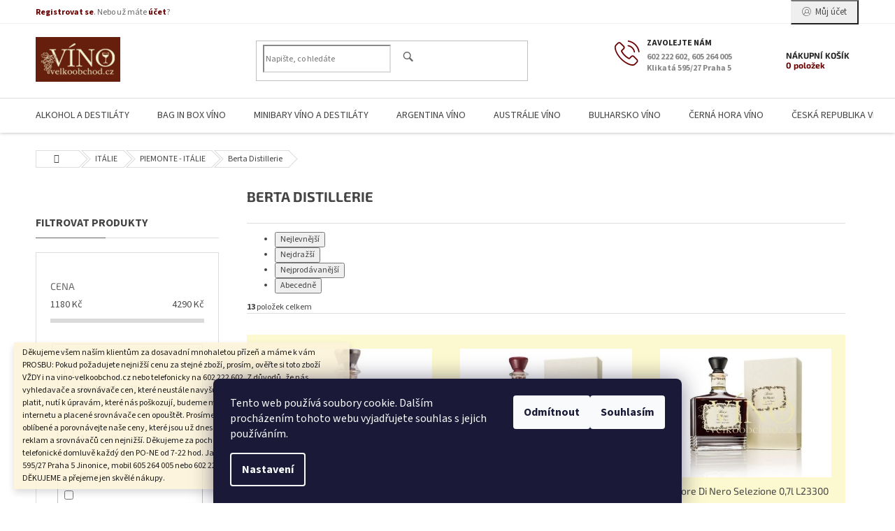

--- FILE ---
content_type: text/html; charset=utf-8
request_url: https://www.vino-velkoobchod.cz/berta-distillerie/
body_size: 65563
content:
<!doctype html><html lang="cs" dir="ltr" class="header-background-light external-fonts-loaded"><head><meta charset="utf-8" /><meta name="viewport" content="width=device-width,initial-scale=1" /><title>#Vino_velkoobchod# - #www.vino-velkoobchod.cz#</title><link rel="preconnect" href="https://cdn.myshoptet.com" /><link rel="dns-prefetch" href="https://cdn.myshoptet.com" /><link rel="preload" href="https://cdn.myshoptet.com/prj/dist/master/cms/libs/jquery/jquery-1.11.3.min.js" as="script" /><link href="https://cdn.myshoptet.com/prj/dist/master/cms/templates/frontend_templates/shared/css/font-face/source-sans-3.css" rel="stylesheet"><link href="https://cdn.myshoptet.com/prj/dist/master/cms/templates/frontend_templates/shared/css/font-face/exo-2.css" rel="stylesheet"><link href="https://cdn.myshoptet.com/prj/dist/master/shop/dist/font-shoptet-11.css.62c94c7785ff2cea73b2.css" rel="stylesheet"><script>
dataLayer = [];
dataLayer.push({'shoptet' : {
    "pageId": 1136,
    "pageType": "category",
    "currency": "CZK",
    "currencyInfo": {
        "decimalSeparator": ",",
        "exchangeRate": 1,
        "priceDecimalPlaces": 2,
        "symbol": "K\u010d",
        "symbolLeft": 0,
        "thousandSeparator": " "
    },
    "language": "cs",
    "projectId": 36706,
    "category": {
        "guid": "ec7367b1-6ccd-11e9-a065-0cc47a6c92bc",
        "path": "IT\u00c1LIE | PIEMONTE - IT\u00c1LIE | Berta Distillerie",
        "parentCategoryGuid": "ec725c12-6ccd-11e9-a065-0cc47a6c92bc"
    },
    "cartInfo": {
        "id": null,
        "freeShipping": false,
        "freeShippingFrom": null,
        "leftToFreeGift": {
            "formattedPrice": "0 K\u010d",
            "priceLeft": 0
        },
        "freeGift": false,
        "leftToFreeShipping": {
            "priceLeft": null,
            "dependOnRegion": null,
            "formattedPrice": null
        },
        "discountCoupon": [],
        "getNoBillingShippingPrice": {
            "withoutVat": 0,
            "vat": 0,
            "withVat": 0
        },
        "cartItems": [],
        "taxMode": "ORDINARY"
    },
    "cart": [],
    "customer": {
        "priceRatio": 1,
        "priceListId": 1,
        "groupId": null,
        "registered": false,
        "mainAccount": false
    }
}});
dataLayer.push({'cookie_consent' : {
    "marketing": "denied",
    "analytics": "denied"
}});
document.addEventListener('DOMContentLoaded', function() {
    shoptet.consent.onAccept(function(agreements) {
        if (agreements.length == 0) {
            return;
        }
        dataLayer.push({
            'cookie_consent' : {
                'marketing' : (agreements.includes(shoptet.config.cookiesConsentOptPersonalisation)
                    ? 'granted' : 'denied'),
                'analytics': (agreements.includes(shoptet.config.cookiesConsentOptAnalytics)
                    ? 'granted' : 'denied')
            },
            'event': 'cookie_consent'
        });
    });
});
</script>
<meta property="og:type" content="website"><meta property="og:site_name" content="vino-velkoobchod.cz"><meta property="og:url" content="https://www.vino-velkoobchod.cz/berta-distillerie/"><meta property="og:title" content="#Vino_velkoobchod# - #www.vino-velkoobchod.cz#"><meta name="author" content="Víno velkoobchod - 10.000 vín světa"><meta name="web_author" content="Shoptet.cz"><meta name="dcterms.rightsHolder" content="www.vino-velkoobchod.cz"><meta name="robots" content="index,follow"><meta property="og:image" content="https://cdn.myshoptet.com/usr/www.vino-velkoobchod.cz/user/logos/vino-logo_200_1.png?t=1769270554"><meta property="og:description" content="#Víno_velkoobchod_champagne_bio_víno_a_nápoje_značkové_destiláty_vinotéka_Praha_moravské_víno_online_eshop, BIB#, #www.vino-velkoobchod.cz#"><meta name="description" content="#Víno_velkoobchod_champagne_bio_víno_a_nápoje_značkové_destiláty_vinotéka_Praha_moravské_víno_online_eshop, BIB#, #www.vino-velkoobchod.cz#"><style>:root {--color-primary: #680100;--color-primary-h: 1;--color-primary-s: 100%;--color-primary-l: 20%;--color-primary-hover: #680100;--color-primary-hover-h: 1;--color-primary-hover-s: 100%;--color-primary-hover-l: 20%;--color-secondary: #680100;--color-secondary-h: 1;--color-secondary-s: 100%;--color-secondary-l: 20%;--color-secondary-hover: #680100;--color-secondary-hover-h: 1;--color-secondary-hover-s: 100%;--color-secondary-hover-l: 20%;--color-tertiary: #680100;--color-tertiary-h: 1;--color-tertiary-s: 100%;--color-tertiary-l: 20%;--color-tertiary-hover: #680100;--color-tertiary-hover-h: 1;--color-tertiary-hover-s: 100%;--color-tertiary-hover-l: 20%;--color-header-background: #ffffff;--template-font: "Source Sans 3";--template-headings-font: "Exo 2";--header-background-url: none;--cookies-notice-background: #1A1937;--cookies-notice-color: #F8FAFB;--cookies-notice-button-hover: #f5f5f5;--cookies-notice-link-hover: #27263f;--templates-update-management-preview-mode-content: "Náhled aktualizací šablony je aktivní pro váš prohlížeč."}</style>
    
    <link href="https://cdn.myshoptet.com/prj/dist/master/shop/dist/main-11.less.5a24dcbbdabfd189c152.css" rel="stylesheet" />
        
    <script>var shoptet = shoptet || {};</script>
    <script src="https://cdn.myshoptet.com/prj/dist/master/shop/dist/main-3g-header.js.05f199e7fd2450312de2.js"></script>
<!-- User include --><!-- service 433(87) html code header -->
<link href="https://cdn.myshoptet.com/usr/252557.myshoptet.com/user/documents/classic/style.css?v70" rel="stylesheet" />
<style>
.banners-content .banner-wrapper > a{display: block;}
.banners-content .banner-wrapper > a img{width: 100%;}
/*
body{visibility: hidden;}
body.visible-screen{visibility: visible}
*/
@media screen and (min-width: 768px) {
/* .type-index.one-column-body .banners-content {margin-left: -20px;margin-right: -20px;}
.type-index.one-column-body .products, .type-index.one-column-body .h4.homepage-group-title {margin-left: -20px;} */
.type-index.one-column-body .homepage-box.middle-banners-wrapper{background: none;border: 0;padding: 0;}
.languagesMenu__box {border-left: 1px solid #eee;}
}
.languagesMenu__header {color: #444;border: 0;font-size: 13px;margin: 0;padding: 1px 15px;}
.hu .project-phone::after {content: "Lépjen velünk kapcsolatba!";top: -24px;}
.languagesMenu .languagesMenu__list__link {color: #444;}
@media screen and (max-width: 767px){
.top-navigation-bar .container > div.top-navigation-tools--language {-webkit-justify-content: center;justify-content: center;}
}
.cart-table tr.removeable .remove-item{opacity:1;}
.cart-table .remove-item span {position: relative;width: auto;height: auto;}
.quantity-form .quantity input {height: 28px !important;}
@media screen and (max-width: 480px){
.ordering-process .quantity-form .quantity {padding-left: 0;}
.ordering-process .quantity-form .quantity .decrease {left: auto;}
}
@media screen and (max-width: 767px){
.scrolled-down body:not(.ordering-process):not(.search-window-visible) .top-navigation-bar {transform: none !important;}
.scrolled-down body:not(.ordering-process):not(.search-window-visible) #header .site-name {transform: none !important;}
.scrolled-down body:not(.ordering-process):not(.search-window-visible) #header .cart-count {transform: none !important;}
.scrolled-down #header {transform: none !important;}
.mobile-header-version-1 #header .site-name {top: auto;left: auto;position: relative;text-align: center;transition: none;}
.overall-wrapper {padding-top: 0 !important;}
.mobile-header-version-1 #header {position: relative;top: auto;z-index: 9;}
.mobile-header-version-1 .top-navigation-bar{z-index: 2;}
.mobile-header-version-1 .mobil-lista {margin-left: -10px;margin-right: -10px;}
#header .site-name > a {height: auto;}
.sticky-header #header .site-name a img {margin: 0;}
body.navigation-window-visible::before {display: none;}
#header .site-name a img {max-width: none;padding: 0;}
body.template-11.mobile-header-version-1:not(.paxio-merkur) #header .cart-count {top: 0 !important;position: relative !important;}
#header {box-shadow: 0 3px 5px rgba(0, 0, 0, 0.1);}
.type-index #header{margin-bottom: 0;}
}
.sidebar .categories {margin-left: 0;margin-right: 0;}
.detail-vyhody .footer-banner:not(.ready){opacity: 0;}
.project-phone::before {font-family: ikony !important;}
</style>
<!-- project html code header -->
<meta name="google-site-verification" content="f01bG_hsmst6s2Me5cqWQLNB7s_WC9KcOY8V8nuLscc" />
 <meta name="google-site-verification" content="FhcAJCC-CxsLSD08QjXRg8xFCyIwvT9L2RFzvzi-COk" />
 <style type="text/css"> 
.categories { margin: 0px;}

#header-in-in { height: 145px;}

#header-in { height: 217px; background-image: none; background-color: #761C1C; }

#searchform { top: 183px;}

#header-cart { top: 173px;}

#column-l { padding: 225px 0 30px 5px;}

#column-r { padding: 225px 15px 30px 0;}

#content-in { padding: 235px 0 30px;}

.cat-01 .topic { background-image: none; background-color: #5d1b1b;}

.cat-02 .topic { background-image: none; background-color: #761C1C;}

#main-over-wrapper { margin: 0; float: left;}

#main-in { background-image: none; }

#main-over-wrapper { width: 1345px;}
 #main-over { width: 1445px;}

#main { width: 987px; background: url("/user/documents/style/pozadi-vino.png") repeat-y scroll 0 0 rgba(0, 0, 0, 0);}

.categories .topic a { color: #f3df9a;}

.products-block.products .p .name { white-space: normal;}

#header-cart {background-image: none; background-color: #761C1C;}

.product { background-color: #FCF8CF;}

.banner img { margin-bottom: 0px;}

#right-banners2 {width: 200px; float: left; margin: 0 0 0 2px;}

#cat-1689 .topic {background: #009434;}

#cat-1698 .topic {background: #4bac2d;}

#cat-1747 .topic {background: #2068ac;}

#cat-1788 .topic {background: #5e2c00;}

#cat-1802 .topic {background: #506052;}

#cat-1835 .topic {background: #b60000;}

#cat-2055 .topic {background: #ce4f02;}

#cat-2125 .topic {background: #2a5111;}

#cat-2192 .topic {background: #00bbf8;}

#order-right { <div style="width: 200px; height: 86px; overflow: auto">dlouhý text</div>}

</style>


<!-- /User include --><link rel="shortcut icon" href="/favicon.ico" type="image/x-icon" /><link rel="canonical" href="https://www.vino-velkoobchod.cz/berta-distillerie/" />    <!-- Global site tag (gtag.js) - Google Analytics -->
    <script async src="https://www.googletagmanager.com/gtag/js?id=G-3CDR22TWRP"></script>
    <script>
        
        window.dataLayer = window.dataLayer || [];
        function gtag(){dataLayer.push(arguments);}
        

                    console.debug('default consent data');

            gtag('consent', 'default', {"ad_storage":"denied","analytics_storage":"denied","ad_user_data":"denied","ad_personalization":"denied","wait_for_update":500});
            dataLayer.push({
                'event': 'default_consent'
            });
        
        gtag('js', new Date());

        
                gtag('config', 'G-3CDR22TWRP', {"groups":"GA4","send_page_view":false,"content_group":"category","currency":"CZK","page_language":"cs"});
        
                gtag('config', 'AW-1070890590');
        
        
        
        
        
                    gtag('event', 'page_view', {"send_to":"GA4","page_language":"cs","content_group":"category","currency":"CZK"});
        
        
        
        
        
        
        
        
        
        
        
        
        
        document.addEventListener('DOMContentLoaded', function() {
            if (typeof shoptet.tracking !== 'undefined') {
                for (var id in shoptet.tracking.bannersList) {
                    gtag('event', 'view_promotion', {
                        "send_to": "UA",
                        "promotions": [
                            {
                                "id": shoptet.tracking.bannersList[id].id,
                                "name": shoptet.tracking.bannersList[id].name,
                                "position": shoptet.tracking.bannersList[id].position
                            }
                        ]
                    });
                }
            }

            shoptet.consent.onAccept(function(agreements) {
                if (agreements.length !== 0) {
                    console.debug('gtag consent accept');
                    var gtagConsentPayload =  {
                        'ad_storage': agreements.includes(shoptet.config.cookiesConsentOptPersonalisation)
                            ? 'granted' : 'denied',
                        'analytics_storage': agreements.includes(shoptet.config.cookiesConsentOptAnalytics)
                            ? 'granted' : 'denied',
                                                                                                'ad_user_data': agreements.includes(shoptet.config.cookiesConsentOptPersonalisation)
                            ? 'granted' : 'denied',
                        'ad_personalization': agreements.includes(shoptet.config.cookiesConsentOptPersonalisation)
                            ? 'granted' : 'denied',
                        };
                    console.debug('update consent data', gtagConsentPayload);
                    gtag('consent', 'update', gtagConsentPayload);
                    dataLayer.push(
                        { 'event': 'update_consent' }
                    );
                }
            });
        });
    </script>
</head><body class="desktop id-1136 in-berta-distillerie template-11 type-category multiple-columns-body columns-mobile-2 columns-3 ums_forms_redesign--off ums_a11y_category_page--on ums_discussion_rating_forms--off ums_flags_display_unification--on ums_a11y_login--on mobile-header-version-0"><noscript>
    <style>
        #header {
            padding-top: 0;
            position: relative !important;
            top: 0;
        }
        .header-navigation {
            position: relative !important;
        }
        .overall-wrapper {
            margin: 0 !important;
        }
        body:not(.ready) {
            visibility: visible !important;
        }
    </style>
    <div class="no-javascript">
        <div class="no-javascript__title">Musíte změnit nastavení vašeho prohlížeče</div>
        <div class="no-javascript__text">Podívejte se na: <a href="https://www.google.com/support/bin/answer.py?answer=23852">Jak povolit JavaScript ve vašem prohlížeči</a>.</div>
        <div class="no-javascript__text">Pokud používáte software na blokování reklam, může být nutné povolit JavaScript z této stránky.</div>
        <div class="no-javascript__text">Děkujeme.</div>
    </div>
</noscript>

        <div id="fb-root"></div>
        <script>
            window.fbAsyncInit = function() {
                FB.init({
                    autoLogAppEvents : true,
                    xfbml            : true,
                    version          : 'v24.0'
                });
            };
        </script>
        <script async defer crossorigin="anonymous" src="https://connect.facebook.net/cs_CZ/sdk.js#xfbml=1&version=v24.0"></script>    <div class="siteCookies siteCookies--bottom siteCookies--dark js-siteCookies" role="dialog" data-testid="cookiesPopup" data-nosnippet>
        <div class="siteCookies__form">
            <div class="siteCookies__content">
                <div class="siteCookies__text">
                    Tento web používá soubory cookie. Dalším procházením tohoto webu vyjadřujete souhlas s jejich používáním.
                </div>
                <p class="siteCookies__links">
                    <button class="siteCookies__link js-cookies-settings" aria-label="Nastavení cookies" data-testid="cookiesSettings">Nastavení</button>
                </p>
            </div>
            <div class="siteCookies__buttonWrap">
                                    <button class="siteCookies__button js-cookiesConsentSubmit" value="reject" aria-label="Odmítnout cookies" data-testid="buttonCookiesReject">Odmítnout</button>
                                <button class="siteCookies__button js-cookiesConsentSubmit" value="all" aria-label="Přijmout cookies" data-testid="buttonCookiesAccept">Souhlasím</button>
            </div>
        </div>
        <script>
            document.addEventListener("DOMContentLoaded", () => {
                const siteCookies = document.querySelector('.js-siteCookies');
                document.addEventListener("scroll", shoptet.common.throttle(() => {
                    const st = document.documentElement.scrollTop;
                    if (st > 1) {
                        siteCookies.classList.add('siteCookies--scrolled');
                    } else {
                        siteCookies.classList.remove('siteCookies--scrolled');
                    }
                }, 100));
            });
        </script>
    </div>
<a href="#content" class="skip-link sr-only">Přejít na obsah</a><div class="overall-wrapper"><div class="site-msg information"><div class="container"><div class="text">Děkujeme všem naším klientům za dosavadní mnohaletou přízeň a máme k vám PROSBU: Pokud požadujete nejnižší cenu za stejné zboží, prosím, ověřte si toto zboží VŽDY i na vino-velkoobchod.cz nebo telefonicky na 602 222 602. Z důvodů, že nás vyhledavače a srovnávače cen, které neustále navyšuji ceny a které dnes musíme platit, nutí k úpravám, které nás poškozují, budeme muset tyto placené reklamy na internetu a placené srovnávače cen opouštět. Prosíme, zařaďte si nás například mezi oblíbené a porovnávejte naše ceny, které jsou už dnes bez placení všech těchto reklam a srovnávačů cen nejnižší. Děkujeme za pochopení. Jsme tu pro vás po telefonické domluvě každý den PO-NE od 7-22 hod. Jan Thur, AFIN s.r.o., Klikatá 595/27 Praha 5 Jinonice, mobil 605 264 005 nebo 602 222 602, vino-velkoobchod.cz DĚKUJEME a přejeme jen skvělé nákupy.</div><div class="close js-close-information-msg"></div></div></div><div class="user-action"><div class="container">
    <div class="user-action-in">
                    <div id="login" class="user-action-login popup-widget login-widget" role="dialog" aria-labelledby="loginHeading">
        <div class="popup-widget-inner">
                            <h2 id="loginHeading">Přihlášení k vašemu účtu</h2><div id="customerLogin"><form action="/action/Customer/Login/" method="post" id="formLoginIncluded" class="csrf-enabled formLogin" data-testid="formLogin"><input type="hidden" name="referer" value="" /><div class="form-group"><div class="input-wrapper email js-validated-element-wrapper no-label"><input type="email" name="email" class="form-control" autofocus placeholder="E-mailová adresa (např. jan@novak.cz)" data-testid="inputEmail" autocomplete="email" required /></div></div><div class="form-group"><div class="input-wrapper password js-validated-element-wrapper no-label"><input type="password" name="password" class="form-control" placeholder="Heslo" data-testid="inputPassword" autocomplete="current-password" required /><span class="no-display">Nemůžete vyplnit toto pole</span><input type="text" name="surname" value="" class="no-display" /></div></div><div class="form-group"><div class="login-wrapper"><button type="submit" class="btn btn-secondary btn-text btn-login" data-testid="buttonSubmit">Přihlásit se</button><div class="password-helper"><a href="/registrace/" data-testid="signup" rel="nofollow">Nová registrace</a><a href="/klient/zapomenute-heslo/" rel="nofollow">Zapomenuté heslo</a></div></div></div></form>
</div>                    </div>
    </div>

                            <div id="cart-widget" class="user-action-cart popup-widget cart-widget loader-wrapper" data-testid="popupCartWidget" role="dialog" aria-hidden="true">
    <div class="popup-widget-inner cart-widget-inner place-cart-here">
        <div class="loader-overlay">
            <div class="loader"></div>
        </div>
    </div>

    <div class="cart-widget-button">
        <a href="/kosik/" class="btn btn-conversion" id="continue-order-button" rel="nofollow" data-testid="buttonNextStep">Pokračovat do košíku</a>
    </div>
</div>
            </div>
</div>
</div><div class="top-navigation-bar" data-testid="topNavigationBar">

    <div class="container">

        <div class="top-navigation-contacts">
            <strong>Zákaznická podpora:</strong><a class="project-phone project-phone-info" role="text" aria-label="Telefon: 602 222 602, 605 264 005 Klikatá 595/27 Praha 5"><span aria-hidden="true">602 222 602, 605 264 005 Klikatá 595/27 Praha 5</span></a><a href="mailto:jthur@vino-velkoobchod.cz" class="project-email" data-testid="contactboxEmail"><span>jthur@vino-velkoobchod.cz</span></a>        </div>

                            <div class="top-navigation-menu">
                <div class="top-navigation-menu-trigger"></div>
                <ul class="top-navigation-bar-menu">
                                            <li class="top-navigation-menu-item-27">
                            <a href="/jak-nakupovat/">Jak nakupovat</a>
                        </li>
                                            <li class="top-navigation-menu-item-39">
                            <a href="/obchodni-podminky-a-gdpr/">Obchodní podmínky a GDPR</a>
                        </li>
                                    </ul>
                <ul class="top-navigation-bar-menu-helper"></ul>
            </div>
        
        <div class="top-navigation-tools top-navigation-tools--language">
            <div class="responsive-tools">
                <a href="#" class="toggle-window" data-target="search" aria-label="Hledat" data-testid="linkSearchIcon"></a>
                                                            <a href="#" class="toggle-window" data-target="login"></a>
                                                    <a href="#" class="toggle-window" data-target="navigation" aria-label="Menu" data-testid="hamburgerMenu"></a>
            </div>
                        <button class="top-nav-button top-nav-button-login toggle-window" type="button" data-target="login" aria-haspopup="dialog" aria-controls="login" aria-expanded="false" data-testid="signin"><span>Přihlášení</span></button>        </div>

    </div>

</div>
<header id="header"><div class="container navigation-wrapper">
    <div class="header-top">
        <div class="site-name-wrapper">
            <div class="site-name"><a href="/" data-testid="linkWebsiteLogo"><img src="https://cdn.myshoptet.com/usr/www.vino-velkoobchod.cz/user/logos/vino-logo_200_1.png" alt="Víno velkoobchod - 10.000 vín světa" fetchpriority="low" /></a></div>        </div>
        <div class="search" itemscope itemtype="https://schema.org/WebSite">
            <meta itemprop="headline" content="Berta Distillerie"/><meta itemprop="url" content="https://www.vino-velkoobchod.cz"/><meta itemprop="text" content="#Víno_velkoobchod_champagne_bio_víno_a_nápoje_značkové_destiláty_vinotéka_Praha_moravské_víno_online_eshop, BIB#, #www.vino-velkoobchod.cz#"/>            <form action="/action/ProductSearch/prepareString/" method="post"
    id="formSearchForm" class="search-form compact-form js-search-main"
    itemprop="potentialAction" itemscope itemtype="https://schema.org/SearchAction" data-testid="searchForm">
    <fieldset>
        <meta itemprop="target"
            content="https://www.vino-velkoobchod.cz/vyhledavani/?string={string}"/>
        <input type="hidden" name="language" value="cs"/>
        
            
<input
    type="search"
    name="string"
        class="query-input form-control search-input js-search-input"
    placeholder="Napište, co hledáte"
    autocomplete="off"
    required
    itemprop="query-input"
    aria-label="Vyhledávání"
    data-testid="searchInput"
>
            <button type="submit" class="btn btn-default" data-testid="searchBtn">Hledat</button>
        
    </fieldset>
</form>
        </div>
        <div class="navigation-buttons">
                
    <a href="/kosik/" class="btn btn-icon toggle-window cart-count" data-target="cart" data-hover="true" data-redirect="true" data-testid="headerCart" rel="nofollow" aria-haspopup="dialog" aria-expanded="false" aria-controls="cart-widget">
        
                <span class="sr-only">Nákupní košík</span>
        
            <span class="cart-price visible-lg-inline-block" data-testid="headerCartPrice">
                                    Prázdný košík                            </span>
        
    
            </a>
        </div>
    </div>
    <nav id="navigation" aria-label="Hlavní menu" data-collapsible="true"><div class="navigation-in menu"><ul class="menu-level-1" role="menubar" data-testid="headerMenuItems"><li class="menu-item-704 ext" role="none"><a href="/alkohol-a-destilaty/" data-testid="headerMenuItem" role="menuitem" aria-haspopup="true" aria-expanded="false"><b>ALKOHOL A DESTILÁTY</b><span class="submenu-arrow"></span></a><ul class="menu-level-2" aria-label="ALKOHOL A DESTILÁTY" tabindex="-1" role="menu"><li class="menu-item-705 has-third-level" role="none"><a href="/aperitiv/" class="menu-image" data-testid="headerMenuItem" tabindex="-1" aria-hidden="true"><img src="data:image/svg+xml,%3Csvg%20width%3D%22140%22%20height%3D%22100%22%20xmlns%3D%22http%3A%2F%2Fwww.w3.org%2F2000%2Fsvg%22%3E%3C%2Fsvg%3E" alt="" aria-hidden="true" width="140" height="100"  data-src="https://cdn.myshoptet.com/prj/dist/master/cms/templates/frontend_templates/00/img/folder.svg" fetchpriority="low" /></a><div><a href="/aperitiv/" data-testid="headerMenuItem" role="menuitem"><span>APERITIV</span></a>
                                                    <ul class="menu-level-3" role="menu">
                                                                    <li class="menu-item-2491" role="none">
                                        <a href="/martini/" data-testid="headerMenuItem" role="menuitem">
                                            MARTINI</a>,                                    </li>
                                                                    <li class="menu-item-2494" role="none">
                                        <a href="/aperol/" data-testid="headerMenuItem" role="menuitem">
                                            APEROL</a>,                                    </li>
                                                                    <li class="menu-item-2497" role="none">
                                        <a href="/cinzano/" data-testid="headerMenuItem" role="menuitem">
                                            CINZANO</a>,                                    </li>
                                                                    <li class="menu-item-2503" role="none">
                                        <a href="/campari/" data-testid="headerMenuItem" role="menuitem">
                                            CAMPARI</a>                                    </li>
                                                            </ul>
                        </div></li><li class="menu-item-901" role="none"><a href="/armagnac/" class="menu-image" data-testid="headerMenuItem" tabindex="-1" aria-hidden="true"><img src="data:image/svg+xml,%3Csvg%20width%3D%22140%22%20height%3D%22100%22%20xmlns%3D%22http%3A%2F%2Fwww.w3.org%2F2000%2Fsvg%22%3E%3C%2Fsvg%3E" alt="" aria-hidden="true" width="140" height="100"  data-src="https://cdn.myshoptet.com/prj/dist/master/cms/templates/frontend_templates/00/img/folder.svg" fetchpriority="low" /></a><div><a href="/armagnac/" data-testid="headerMenuItem" role="menuitem"><span>ARMAGNAC</span></a>
                        </div></li><li class="menu-item-934" role="none"><a href="/belvedere/" class="menu-image" data-testid="headerMenuItem" tabindex="-1" aria-hidden="true"><img src="data:image/svg+xml,%3Csvg%20width%3D%22140%22%20height%3D%22100%22%20xmlns%3D%22http%3A%2F%2Fwww.w3.org%2F2000%2Fsvg%22%3E%3C%2Fsvg%3E" alt="" aria-hidden="true" width="140" height="100"  data-src="https://cdn.myshoptet.com/prj/dist/master/cms/templates/frontend_templates/00/img/folder.svg" fetchpriority="low" /></a><div><a href="/belvedere/" data-testid="headerMenuItem" role="menuitem"><span>BELVEDERE</span></a>
                        </div></li><li class="menu-item-1237" role="none"><a href="/bourbon/" class="menu-image" data-testid="headerMenuItem" tabindex="-1" aria-hidden="true"><img src="data:image/svg+xml,%3Csvg%20width%3D%22140%22%20height%3D%22100%22%20xmlns%3D%22http%3A%2F%2Fwww.w3.org%2F2000%2Fsvg%22%3E%3C%2Fsvg%3E" alt="" aria-hidden="true" width="140" height="100"  data-src="https://cdn.myshoptet.com/prj/dist/master/cms/templates/frontend_templates/00/img/folder.svg" fetchpriority="low" /></a><div><a href="/bourbon/" data-testid="headerMenuItem" role="menuitem"><span>BOURBON</span></a>
                        </div></li><li class="menu-item-846" role="none"><a href="/brandy/" class="menu-image" data-testid="headerMenuItem" tabindex="-1" aria-hidden="true"><img src="data:image/svg+xml,%3Csvg%20width%3D%22140%22%20height%3D%22100%22%20xmlns%3D%22http%3A%2F%2Fwww.w3.org%2F2000%2Fsvg%22%3E%3C%2Fsvg%3E" alt="" aria-hidden="true" width="140" height="100"  data-src="https://cdn.myshoptet.com/prj/dist/master/cms/templates/frontend_templates/00/img/folder.svg" fetchpriority="low" /></a><div><a href="/brandy/" data-testid="headerMenuItem" role="menuitem"><span>BRANDY</span></a>
                        </div></li><li class="menu-item-841" role="none"><a href="/cognac/" class="menu-image" data-testid="headerMenuItem" tabindex="-1" aria-hidden="true"><img src="data:image/svg+xml,%3Csvg%20width%3D%22140%22%20height%3D%22100%22%20xmlns%3D%22http%3A%2F%2Fwww.w3.org%2F2000%2Fsvg%22%3E%3C%2Fsvg%3E" alt="" aria-hidden="true" width="140" height="100"  data-src="https://cdn.myshoptet.com/prj/dist/master/cms/templates/frontend_templates/00/img/folder.svg" fetchpriority="low" /></a><div><a href="/cognac/" data-testid="headerMenuItem" role="menuitem"><span>COGNAC</span></a>
                        </div></li><li class="menu-item-1317" role="none"><a href="/destilaty-2/" class="menu-image" data-testid="headerMenuItem" tabindex="-1" aria-hidden="true"><img src="data:image/svg+xml,%3Csvg%20width%3D%22140%22%20height%3D%22100%22%20xmlns%3D%22http%3A%2F%2Fwww.w3.org%2F2000%2Fsvg%22%3E%3C%2Fsvg%3E" alt="" aria-hidden="true" width="140" height="100"  data-src="https://cdn.myshoptet.com/prj/dist/master/cms/templates/frontend_templates/00/img/folder.svg" fetchpriority="low" /></a><div><a href="/destilaty-2/" data-testid="headerMenuItem" role="menuitem"><span>DESTILÁTY</span></a>
                        </div></li><li class="menu-item-1025" role="none"><a href="/destilaty-z-vina/" class="menu-image" data-testid="headerMenuItem" tabindex="-1" aria-hidden="true"><img src="data:image/svg+xml,%3Csvg%20width%3D%22140%22%20height%3D%22100%22%20xmlns%3D%22http%3A%2F%2Fwww.w3.org%2F2000%2Fsvg%22%3E%3C%2Fsvg%3E" alt="" aria-hidden="true" width="140" height="100"  data-src="https://cdn.myshoptet.com/prj/dist/master/cms/templates/frontend_templates/00/img/folder.svg" fetchpriority="low" /></a><div><a href="/destilaty-z-vina/" data-testid="headerMenuItem" role="menuitem"><span>DESTILÁTY Z VÍNA</span></a>
                        </div></li><li class="menu-item-854" role="none"><a href="/digestivy/" class="menu-image" data-testid="headerMenuItem" tabindex="-1" aria-hidden="true"><img src="data:image/svg+xml,%3Csvg%20width%3D%22140%22%20height%3D%22100%22%20xmlns%3D%22http%3A%2F%2Fwww.w3.org%2F2000%2Fsvg%22%3E%3C%2Fsvg%3E" alt="" aria-hidden="true" width="140" height="100"  data-src="https://cdn.myshoptet.com/prj/dist/master/cms/templates/frontend_templates/00/img/folder.svg" fetchpriority="low" /></a><div><a href="/digestivy/" data-testid="headerMenuItem" role="menuitem"><span>DIGESTIVY</span></a>
                        </div></li><li class="menu-item-850 has-third-level" role="none"><a href="/gin/" class="menu-image" data-testid="headerMenuItem" tabindex="-1" aria-hidden="true"><img src="data:image/svg+xml,%3Csvg%20width%3D%22140%22%20height%3D%22100%22%20xmlns%3D%22http%3A%2F%2Fwww.w3.org%2F2000%2Fsvg%22%3E%3C%2Fsvg%3E" alt="" aria-hidden="true" width="140" height="100"  data-src="https://cdn.myshoptet.com/prj/dist/master/cms/templates/frontend_templates/00/img/folder.svg" fetchpriority="low" /></a><div><a href="/gin/" data-testid="headerMenuItem" role="menuitem"><span>GIN</span></a>
                                                    <ul class="menu-level-3" role="menu">
                                                                    <li class="menu-item-2506" role="none">
                                        <a href="/beefeater/" data-testid="headerMenuItem" role="menuitem">
                                            BEEFEATER</a>,                                    </li>
                                                                    <li class="menu-item-2509" role="none">
                                        <a href="/gordons/" data-testid="headerMenuItem" role="menuitem">
                                            GORDONS</a>,                                    </li>
                                                                    <li class="menu-item-2512" role="none">
                                        <a href="/bombay/" data-testid="headerMenuItem" role="menuitem">
                                            BOMBAY</a>,                                    </li>
                                                                    <li class="menu-item-2515" role="none">
                                        <a href="/gibsons/" data-testid="headerMenuItem" role="menuitem">
                                            GIBSONS</a>,                                    </li>
                                                                    <li class="menu-item-2518" role="none">
                                        <a href="/rudolf-jelinek/" data-testid="headerMenuItem" role="menuitem">
                                            RUDOLF JELÍNEK</a>,                                    </li>
                                                                    <li class="menu-item-2521" role="none">
                                        <a href="/lordson/" data-testid="headerMenuItem" role="menuitem">
                                            LORDSON</a>                                    </li>
                                                            </ul>
                        </div></li><li class="menu-item-847" role="none"><a href="/grappa/" class="menu-image" data-testid="headerMenuItem" tabindex="-1" aria-hidden="true"><img src="data:image/svg+xml,%3Csvg%20width%3D%22140%22%20height%3D%22100%22%20xmlns%3D%22http%3A%2F%2Fwww.w3.org%2F2000%2Fsvg%22%3E%3C%2Fsvg%3E" alt="" aria-hidden="true" width="140" height="100"  data-src="https://cdn.myshoptet.com/prj/dist/master/cms/templates/frontend_templates/00/img/folder.svg" fetchpriority="low" /></a><div><a href="/grappa/" data-testid="headerMenuItem" role="menuitem"><span>GRAPPA</span></a>
                        </div></li><li class="menu-item-935" role="none"><a href="/hennessy/" class="menu-image" data-testid="headerMenuItem" tabindex="-1" aria-hidden="true"><img src="data:image/svg+xml,%3Csvg%20width%3D%22140%22%20height%3D%22100%22%20xmlns%3D%22http%3A%2F%2Fwww.w3.org%2F2000%2Fsvg%22%3E%3C%2Fsvg%3E" alt="" aria-hidden="true" width="140" height="100"  data-src="https://cdn.myshoptet.com/prj/dist/master/cms/templates/frontend_templates/00/img/folder.svg" fetchpriority="low" /></a><div><a href="/hennessy/" data-testid="headerMenuItem" role="menuitem"><span>HENNESSY</span></a>
                        </div></li><li class="menu-item-1238" role="none"><a href="/jim-beam/" class="menu-image" data-testid="headerMenuItem" tabindex="-1" aria-hidden="true"><img src="data:image/svg+xml,%3Csvg%20width%3D%22140%22%20height%3D%22100%22%20xmlns%3D%22http%3A%2F%2Fwww.w3.org%2F2000%2Fsvg%22%3E%3C%2Fsvg%3E" alt="" aria-hidden="true" width="140" height="100"  data-src="https://cdn.myshoptet.com/prj/dist/master/cms/templates/frontend_templates/00/img/folder.svg" fetchpriority="low" /></a><div><a href="/jim-beam/" data-testid="headerMenuItem" role="menuitem"><span>Jim Beam</span></a>
                        </div></li><li class="menu-item-843" role="none"><a href="/johnnie-walker-and-sons/" class="menu-image" data-testid="headerMenuItem" tabindex="-1" aria-hidden="true"><img src="data:image/svg+xml,%3Csvg%20width%3D%22140%22%20height%3D%22100%22%20xmlns%3D%22http%3A%2F%2Fwww.w3.org%2F2000%2Fsvg%22%3E%3C%2Fsvg%3E" alt="" aria-hidden="true" width="140" height="100"  data-src="https://cdn.myshoptet.com/prj/dist/master/cms/templates/frontend_templates/00/img/folder.svg" fetchpriority="low" /></a><div><a href="/johnnie-walker-and-sons/" data-testid="headerMenuItem" role="menuitem"><span>Johnnie Walker</span></a>
                        </div></li><li class="menu-item-1318" role="none"><a href="/lihoviny/" class="menu-image" data-testid="headerMenuItem" tabindex="-1" aria-hidden="true"><img src="data:image/svg+xml,%3Csvg%20width%3D%22140%22%20height%3D%22100%22%20xmlns%3D%22http%3A%2F%2Fwww.w3.org%2F2000%2Fsvg%22%3E%3C%2Fsvg%3E" alt="" aria-hidden="true" width="140" height="100"  data-src="https://cdn.myshoptet.com/prj/dist/master/cms/templates/frontend_templates/00/img/folder.svg" fetchpriority="low" /></a><div><a href="/lihoviny/" data-testid="headerMenuItem" role="menuitem"><span>Lihoviny</span></a>
                        </div></li><li class="menu-item-849" role="none"><a href="/likery/" class="menu-image" data-testid="headerMenuItem" tabindex="-1" aria-hidden="true"><img src="data:image/svg+xml,%3Csvg%20width%3D%22140%22%20height%3D%22100%22%20xmlns%3D%22http%3A%2F%2Fwww.w3.org%2F2000%2Fsvg%22%3E%3C%2Fsvg%3E" alt="" aria-hidden="true" width="140" height="100"  data-src="https://cdn.myshoptet.com/prj/dist/master/cms/templates/frontend_templates/00/img/folder.svg" fetchpriority="low" /></a><div><a href="/likery/" data-testid="headerMenuItem" role="menuitem"><span>LIKÉRY</span></a>
                        </div></li><li class="menu-item-1211" role="none"><a href="/male-lahve/" class="menu-image" data-testid="headerMenuItem" tabindex="-1" aria-hidden="true"><img src="data:image/svg+xml,%3Csvg%20width%3D%22140%22%20height%3D%22100%22%20xmlns%3D%22http%3A%2F%2Fwww.w3.org%2F2000%2Fsvg%22%3E%3C%2Fsvg%3E" alt="" aria-hidden="true" width="140" height="100"  data-src="https://cdn.myshoptet.com/prj/dist/master/cms/templates/frontend_templates/00/img/folder.svg" fetchpriority="low" /></a><div><a href="/male-lahve/" data-testid="headerMenuItem" role="menuitem"><span>malé láhve</span></a>
                        </div></li><li class="menu-item-1212" role="none"><a href="/medovina/" class="menu-image" data-testid="headerMenuItem" tabindex="-1" aria-hidden="true"><img src="data:image/svg+xml,%3Csvg%20width%3D%22140%22%20height%3D%22100%22%20xmlns%3D%22http%3A%2F%2Fwww.w3.org%2F2000%2Fsvg%22%3E%3C%2Fsvg%3E" alt="" aria-hidden="true" width="140" height="100"  data-src="https://cdn.myshoptet.com/prj/dist/master/cms/templates/frontend_templates/00/img/folder.svg" fetchpriority="low" /></a><div><a href="/medovina/" data-testid="headerMenuItem" role="menuitem"><span>MEDOVINA</span></a>
                        </div></li><li class="menu-item-1213" role="none"><a href="/metaxa/" class="menu-image" data-testid="headerMenuItem" tabindex="-1" aria-hidden="true"><img src="data:image/svg+xml,%3Csvg%20width%3D%22140%22%20height%3D%22100%22%20xmlns%3D%22http%3A%2F%2Fwww.w3.org%2F2000%2Fsvg%22%3E%3C%2Fsvg%3E" alt="" aria-hidden="true" width="140" height="100"  data-src="https://cdn.myshoptet.com/prj/dist/master/cms/templates/frontend_templates/00/img/folder.svg" fetchpriority="low" /></a><div><a href="/metaxa/" data-testid="headerMenuItem" role="menuitem"><span>Metaxa</span></a>
                        </div></li><li class="menu-item-848" role="none"><a href="/ovocne-destilaty/" class="menu-image" data-testid="headerMenuItem" tabindex="-1" aria-hidden="true"><img src="data:image/svg+xml,%3Csvg%20width%3D%22140%22%20height%3D%22100%22%20xmlns%3D%22http%3A%2F%2Fwww.w3.org%2F2000%2Fsvg%22%3E%3C%2Fsvg%3E" alt="" aria-hidden="true" width="140" height="100"  data-src="https://cdn.myshoptet.com/prj/dist/master/cms/templates/frontend_templates/00/img/folder.svg" fetchpriority="low" /></a><div><a href="/ovocne-destilaty/" data-testid="headerMenuItem" role="menuitem"><span>OVOCNÉ DESTILÁTY</span></a>
                        </div></li><li class="menu-item-1319" role="none"><a href="/ovocne-lihoviny/" class="menu-image" data-testid="headerMenuItem" tabindex="-1" aria-hidden="true"><img src="data:image/svg+xml,%3Csvg%20width%3D%22140%22%20height%3D%22100%22%20xmlns%3D%22http%3A%2F%2Fwww.w3.org%2F2000%2Fsvg%22%3E%3C%2Fsvg%3E" alt="" aria-hidden="true" width="140" height="100"  data-src="https://cdn.myshoptet.com/prj/dist/master/cms/templates/frontend_templates/00/img/folder.svg" fetchpriority="low" /></a><div><a href="/ovocne-lihoviny/" data-testid="headerMenuItem" role="menuitem"><span>OVOCNÉ LIHOVINY</span></a>
                        </div></li><li class="menu-item-1375" role="none"><a href="/pisco/" class="menu-image" data-testid="headerMenuItem" tabindex="-1" aria-hidden="true"><img src="data:image/svg+xml,%3Csvg%20width%3D%22140%22%20height%3D%22100%22%20xmlns%3D%22http%3A%2F%2Fwww.w3.org%2F2000%2Fsvg%22%3E%3C%2Fsvg%3E" alt="" aria-hidden="true" width="140" height="100"  data-src="https://cdn.myshoptet.com/prj/dist/master/cms/templates/frontend_templates/00/img/folder.svg" fetchpriority="low" /></a><div><a href="/pisco/" data-testid="headerMenuItem" role="menuitem"><span>Pisco</span></a>
                        </div></li><li class="menu-item-858" role="none"><a href="/pivo/" class="menu-image" data-testid="headerMenuItem" tabindex="-1" aria-hidden="true"><img src="data:image/svg+xml,%3Csvg%20width%3D%22140%22%20height%3D%22100%22%20xmlns%3D%22http%3A%2F%2Fwww.w3.org%2F2000%2Fsvg%22%3E%3C%2Fsvg%3E" alt="" aria-hidden="true" width="140" height="100"  data-src="https://cdn.myshoptet.com/prj/dist/master/cms/templates/frontend_templates/00/img/folder.svg" fetchpriority="low" /></a><div><a href="/pivo/" data-testid="headerMenuItem" role="menuitem"><span>PIVO</span></a>
                        </div></li><li class="menu-item-764 has-third-level" role="none"><a href="/rum/" class="menu-image" data-testid="headerMenuItem" tabindex="-1" aria-hidden="true"><img src="data:image/svg+xml,%3Csvg%20width%3D%22140%22%20height%3D%22100%22%20xmlns%3D%22http%3A%2F%2Fwww.w3.org%2F2000%2Fsvg%22%3E%3C%2Fsvg%3E" alt="" aria-hidden="true" width="140" height="100"  data-src="https://cdn.myshoptet.com/prj/dist/master/cms/templates/frontend_templates/00/img/folder.svg" fetchpriority="low" /></a><div><a href="/rum/" data-testid="headerMenuItem" role="menuitem"><span>RUM</span></a>
                                                    <ul class="menu-level-3" role="menu">
                                                                    <li class="menu-item-853" role="none">
                                        <a href="/karibsky-rum/" data-testid="headerMenuItem" role="menuitem">
                                            KARIBSKÝ RUM</a>,                                    </li>
                                                                    <li class="menu-item-2539" role="none">
                                        <a href="/jihoamericky-rum/" data-testid="headerMenuItem" role="menuitem">
                                            JIHOAMERICKÝ RUM</a>,                                    </li>
                                                                    <li class="menu-item-2551" role="none">
                                        <a href="/alpsky-rum/" data-testid="headerMenuItem" role="menuitem">
                                            ALPSKÝ RUM</a>,                                    </li>
                                                                    <li class="menu-item-2533" role="none">
                                        <a href="/tuzemsky-rum/" data-testid="headerMenuItem" role="menuitem">
                                            TUZEMSKÝ RUM</a>                                    </li>
                                                            </ul>
                        </div></li><li class="menu-item-838" role="none"><a href="/sherry/" class="menu-image" data-testid="headerMenuItem" tabindex="-1" aria-hidden="true"><img src="data:image/svg+xml,%3Csvg%20width%3D%22140%22%20height%3D%22100%22%20xmlns%3D%22http%3A%2F%2Fwww.w3.org%2F2000%2Fsvg%22%3E%3C%2Fsvg%3E" alt="" aria-hidden="true" width="140" height="100"  data-src="https://cdn.myshoptet.com/prj/dist/master/cms/templates/frontend_templates/00/img/folder.svg" fetchpriority="low" /></a><div><a href="/sherry/" data-testid="headerMenuItem" role="menuitem"><span>SHERRY</span></a>
                        </div></li><li class="menu-item-852 has-third-level" role="none"><a href="/tequila/" class="menu-image" data-testid="headerMenuItem" tabindex="-1" aria-hidden="true"><img src="data:image/svg+xml,%3Csvg%20width%3D%22140%22%20height%3D%22100%22%20xmlns%3D%22http%3A%2F%2Fwww.w3.org%2F2000%2Fsvg%22%3E%3C%2Fsvg%3E" alt="" aria-hidden="true" width="140" height="100"  data-src="https://cdn.myshoptet.com/prj/dist/master/cms/templates/frontend_templates/00/img/folder.svg" fetchpriority="low" /></a><div><a href="/tequila/" data-testid="headerMenuItem" role="menuitem"><span>TEQUILA</span></a>
                                                    <ul class="menu-level-3" role="menu">
                                                                    <li class="menu-item-2923" role="none">
                                        <a href="/desperados-pivo-s-tequilou/" data-testid="headerMenuItem" role="menuitem">
                                            DESPERADOS - pivo s tequilou</a>,                                    </li>
                                                                    <li class="menu-item-2926" role="none">
                                        <a href="/stribrna-tequila/" data-testid="headerMenuItem" role="menuitem">
                                            STŘÍBRNÁ TEQUILA</a>,                                    </li>
                                                                    <li class="menu-item-2929" role="none">
                                        <a href="/zlata-tequila/" data-testid="headerMenuItem" role="menuitem">
                                            ZLATÁ TEQUILA</a>                                    </li>
                                                            </ul>
                        </div></li><li class="menu-item-851" role="none"><a href="/vodka/" class="menu-image" data-testid="headerMenuItem" tabindex="-1" aria-hidden="true"><img src="data:image/svg+xml,%3Csvg%20width%3D%22140%22%20height%3D%22100%22%20xmlns%3D%22http%3A%2F%2Fwww.w3.org%2F2000%2Fsvg%22%3E%3C%2Fsvg%3E" alt="" aria-hidden="true" width="140" height="100"  data-src="https://cdn.myshoptet.com/prj/dist/master/cms/templates/frontend_templates/00/img/folder.svg" fetchpriority="low" /></a><div><a href="/vodka/" data-testid="headerMenuItem" role="menuitem"><span>VODKA</span></a>
                        </div></li><li class="menu-item-842" role="none"><a href="/whisky/" class="menu-image" data-testid="headerMenuItem" tabindex="-1" aria-hidden="true"><img src="data:image/svg+xml,%3Csvg%20width%3D%22140%22%20height%3D%22100%22%20xmlns%3D%22http%3A%2F%2Fwww.w3.org%2F2000%2Fsvg%22%3E%3C%2Fsvg%3E" alt="" aria-hidden="true" width="140" height="100"  data-src="https://cdn.myshoptet.com/prj/dist/master/cms/templates/frontend_templates/00/img/folder.svg" fetchpriority="low" /></a><div><a href="/whisky/" data-testid="headerMenuItem" role="menuitem"><span>WHISKY</span></a>
                        </div></li><li class="menu-item-826" role="none"><a href="/whisky-single-malt-scotch/" class="menu-image" data-testid="headerMenuItem" tabindex="-1" aria-hidden="true"><img src="data:image/svg+xml,%3Csvg%20width%3D%22140%22%20height%3D%22100%22%20xmlns%3D%22http%3A%2F%2Fwww.w3.org%2F2000%2Fsvg%22%3E%3C%2Fsvg%3E" alt="" aria-hidden="true" width="140" height="100"  data-src="https://cdn.myshoptet.com/prj/dist/master/cms/templates/frontend_templates/00/img/folder.svg" fetchpriority="low" /></a><div><a href="/whisky-single-malt-scotch/" data-testid="headerMenuItem" role="menuitem"><span>WHISKY SINGLE MALT SCOTCH</span></a>
                        </div></li><li class="menu-item-1320" role="none"><a href="/darkove-baleni-2/" class="menu-image" data-testid="headerMenuItem" tabindex="-1" aria-hidden="true"><img src="data:image/svg+xml,%3Csvg%20width%3D%22140%22%20height%3D%22100%22%20xmlns%3D%22http%3A%2F%2Fwww.w3.org%2F2000%2Fsvg%22%3E%3C%2Fsvg%3E" alt="" aria-hidden="true" width="140" height="100"  data-src="https://cdn.myshoptet.com/prj/dist/master/cms/templates/frontend_templates/00/img/folder.svg" fetchpriority="low" /></a><div><a href="/darkove-baleni-2/" data-testid="headerMenuItem" role="menuitem"><span>dárkové balení</span></a>
                        </div></li><li class="menu-item-1733" role="none"><a href="/akce-6/" class="menu-image" data-testid="headerMenuItem" tabindex="-1" aria-hidden="true"><img src="data:image/svg+xml,%3Csvg%20width%3D%22140%22%20height%3D%22100%22%20xmlns%3D%22http%3A%2F%2Fwww.w3.org%2F2000%2Fsvg%22%3E%3C%2Fsvg%3E" alt="" aria-hidden="true" width="140" height="100"  data-src="https://cdn.myshoptet.com/prj/dist/master/cms/templates/frontend_templates/00/img/folder.svg" fetchpriority="low" /></a><div><a href="/akce-6/" data-testid="headerMenuItem" role="menuitem"><span>akce</span></a>
                        </div></li><li class="menu-item-2245" role="none"><a href="/alkohol/" class="menu-image" data-testid="headerMenuItem" tabindex="-1" aria-hidden="true"><img src="data:image/svg+xml,%3Csvg%20width%3D%22140%22%20height%3D%22100%22%20xmlns%3D%22http%3A%2F%2Fwww.w3.org%2F2000%2Fsvg%22%3E%3C%2Fsvg%3E" alt="" aria-hidden="true" width="140" height="100"  data-src="https://cdn.myshoptet.com/prj/dist/master/cms/templates/frontend_templates/00/img/folder.svg" fetchpriority="low" /></a><div><a href="/alkohol/" data-testid="headerMenuItem" role="menuitem"><span>Alkohol</span></a>
                        </div></li><li class="menu-item-1734" role="none"><a href="/akce-ihned-6/" class="menu-image" data-testid="headerMenuItem" tabindex="-1" aria-hidden="true"><img src="data:image/svg+xml,%3Csvg%20width%3D%22140%22%20height%3D%22100%22%20xmlns%3D%22http%3A%2F%2Fwww.w3.org%2F2000%2Fsvg%22%3E%3C%2Fsvg%3E" alt="" aria-hidden="true" width="140" height="100"  data-src="https://cdn.myshoptet.com/prj/dist/master/cms/templates/frontend_templates/00/img/folder.svg" fetchpriority="low" /></a><div><a href="/akce-ihned-6/" data-testid="headerMenuItem" role="menuitem"><span>akce ihned </span></a>
                        </div></li></ul></li>
<li class="menu-item-993 ext" role="none"><a href="/bag-in-box-vino/" data-testid="headerMenuItem" role="menuitem" aria-haspopup="true" aria-expanded="false"><b>BAG IN BOX víno</b><span class="submenu-arrow"></span></a><ul class="menu-level-2" aria-label="BAG IN BOX víno" tabindex="-1" role="menu"><li class="menu-item-1292" role="none"><a href="/cervena-vina-10-l/" class="menu-image" data-testid="headerMenuItem" tabindex="-1" aria-hidden="true"><img src="data:image/svg+xml,%3Csvg%20width%3D%22140%22%20height%3D%22100%22%20xmlns%3D%22http%3A%2F%2Fwww.w3.org%2F2000%2Fsvg%22%3E%3C%2Fsvg%3E" alt="" aria-hidden="true" width="140" height="100"  data-src="https://cdn.myshoptet.com/prj/dist/master/cms/templates/frontend_templates/00/img/folder.svg" fetchpriority="low" /></a><div><a href="/cervena-vina-10-l/" data-testid="headerMenuItem" role="menuitem"><span>ČERVENÁ VÍNA - 10 L</span></a>
                        </div></li><li class="menu-item-994" role="none"><a href="/cervena-vina-5-l/" class="menu-image" data-testid="headerMenuItem" tabindex="-1" aria-hidden="true"><img src="data:image/svg+xml,%3Csvg%20width%3D%22140%22%20height%3D%22100%22%20xmlns%3D%22http%3A%2F%2Fwww.w3.org%2F2000%2Fsvg%22%3E%3C%2Fsvg%3E" alt="" aria-hidden="true" width="140" height="100"  data-src="https://cdn.myshoptet.com/prj/dist/master/cms/templates/frontend_templates/00/img/folder.svg" fetchpriority="low" /></a><div><a href="/cervena-vina-5-l/" data-testid="headerMenuItem" role="menuitem"><span>ČERVENÁ VÍNA - 5 L</span></a>
                        </div></li><li class="menu-item-995" role="none"><a href="/cervena-vina-3-l/" class="menu-image" data-testid="headerMenuItem" tabindex="-1" aria-hidden="true"><img src="data:image/svg+xml,%3Csvg%20width%3D%22140%22%20height%3D%22100%22%20xmlns%3D%22http%3A%2F%2Fwww.w3.org%2F2000%2Fsvg%22%3E%3C%2Fsvg%3E" alt="" aria-hidden="true" width="140" height="100"  data-src="https://cdn.myshoptet.com/prj/dist/master/cms/templates/frontend_templates/00/img/folder.svg" fetchpriority="low" /></a><div><a href="/cervena-vina-3-l/" data-testid="headerMenuItem" role="menuitem"><span>ČERVENÁ VÍNA - 3 L</span></a>
                        </div></li><li class="menu-item-1233" role="none"><a href="/rose-vina-10-l/" class="menu-image" data-testid="headerMenuItem" tabindex="-1" aria-hidden="true"><img src="data:image/svg+xml,%3Csvg%20width%3D%22140%22%20height%3D%22100%22%20xmlns%3D%22http%3A%2F%2Fwww.w3.org%2F2000%2Fsvg%22%3E%3C%2Fsvg%3E" alt="" aria-hidden="true" width="140" height="100"  data-src="https://cdn.myshoptet.com/prj/dist/master/cms/templates/frontend_templates/00/img/folder.svg" fetchpriority="low" /></a><div><a href="/rose-vina-10-l/" data-testid="headerMenuItem" role="menuitem"><span>Rosé víno 10 l</span></a>
                        </div></li><li class="menu-item-1093" role="none"><a href="/rose-vina-5-l/" class="menu-image" data-testid="headerMenuItem" tabindex="-1" aria-hidden="true"><img src="data:image/svg+xml,%3Csvg%20width%3D%22140%22%20height%3D%22100%22%20xmlns%3D%22http%3A%2F%2Fwww.w3.org%2F2000%2Fsvg%22%3E%3C%2Fsvg%3E" alt="" aria-hidden="true" width="140" height="100"  data-src="https://cdn.myshoptet.com/prj/dist/master/cms/templates/frontend_templates/00/img/folder.svg" fetchpriority="low" /></a><div><a href="/rose-vina-5-l/" data-testid="headerMenuItem" role="menuitem"><span>ROSÉ VÍNA - 5 L</span></a>
                        </div></li><li class="menu-item-1094" role="none"><a href="/rose-vina-3-l/" class="menu-image" data-testid="headerMenuItem" tabindex="-1" aria-hidden="true"><img src="data:image/svg+xml,%3Csvg%20width%3D%22140%22%20height%3D%22100%22%20xmlns%3D%22http%3A%2F%2Fwww.w3.org%2F2000%2Fsvg%22%3E%3C%2Fsvg%3E" alt="" aria-hidden="true" width="140" height="100"  data-src="https://cdn.myshoptet.com/prj/dist/master/cms/templates/frontend_templates/00/img/folder.svg" fetchpriority="low" /></a><div><a href="/rose-vina-3-l/" data-testid="headerMenuItem" role="menuitem"><span>ROSÉ VÍNA - 3 L</span></a>
                        </div></li><li class="menu-item-1234" role="none"><a href="/bila-vina-10-l/" class="menu-image" data-testid="headerMenuItem" tabindex="-1" aria-hidden="true"><img src="data:image/svg+xml,%3Csvg%20width%3D%22140%22%20height%3D%22100%22%20xmlns%3D%22http%3A%2F%2Fwww.w3.org%2F2000%2Fsvg%22%3E%3C%2Fsvg%3E" alt="" aria-hidden="true" width="140" height="100"  data-src="https://cdn.myshoptet.com/prj/dist/master/cms/templates/frontend_templates/00/img/folder.svg" fetchpriority="low" /></a><div><a href="/bila-vina-10-l/" data-testid="headerMenuItem" role="menuitem"><span>BÍLÁ VÍNA - 10 L</span></a>
                        </div></li><li class="menu-item-1095" role="none"><a href="/bila-vina-5-l/" class="menu-image" data-testid="headerMenuItem" tabindex="-1" aria-hidden="true"><img src="data:image/svg+xml,%3Csvg%20width%3D%22140%22%20height%3D%22100%22%20xmlns%3D%22http%3A%2F%2Fwww.w3.org%2F2000%2Fsvg%22%3E%3C%2Fsvg%3E" alt="" aria-hidden="true" width="140" height="100"  data-src="https://cdn.myshoptet.com/prj/dist/master/cms/templates/frontend_templates/00/img/folder.svg" fetchpriority="low" /></a><div><a href="/bila-vina-5-l/" data-testid="headerMenuItem" role="menuitem"><span>BÍLÁ VÍNA - 5 L</span></a>
                        </div></li><li class="menu-item-1096" role="none"><a href="/bila-vina-3-l/" class="menu-image" data-testid="headerMenuItem" tabindex="-1" aria-hidden="true"><img src="data:image/svg+xml,%3Csvg%20width%3D%22140%22%20height%3D%22100%22%20xmlns%3D%22http%3A%2F%2Fwww.w3.org%2F2000%2Fsvg%22%3E%3C%2Fsvg%3E" alt="" aria-hidden="true" width="140" height="100"  data-src="https://cdn.myshoptet.com/prj/dist/master/cms/templates/frontend_templates/00/img/folder.svg" fetchpriority="low" /></a><div><a href="/bila-vina-3-l/" data-testid="headerMenuItem" role="menuitem"><span>BÍLÁ VÍNA - 3 L</span></a>
                        </div></li><li class="menu-item-4290" role="none"><a href="/bila-vina-2-l/" class="menu-image" data-testid="headerMenuItem" tabindex="-1" aria-hidden="true"><img src="data:image/svg+xml,%3Csvg%20width%3D%22140%22%20height%3D%22100%22%20xmlns%3D%22http%3A%2F%2Fwww.w3.org%2F2000%2Fsvg%22%3E%3C%2Fsvg%3E" alt="" aria-hidden="true" width="140" height="100"  data-src="https://cdn.myshoptet.com/prj/dist/master/cms/templates/frontend_templates/00/img/folder.svg" fetchpriority="low" /></a><div><a href="/bila-vina-2-l/" data-testid="headerMenuItem" role="menuitem"><span>BÍLÁ VÍNA 2 L</span></a>
                        </div></li></ul></li>
<li class="menu-item-805 ext" role="none"><a href="/minibary/" data-testid="headerMenuItem" role="menuitem" aria-haspopup="true" aria-expanded="false"><b>MINIBARY víno a destiláty</b><span class="submenu-arrow"></span></a><ul class="menu-level-2" aria-label="MINIBARY víno a destiláty" tabindex="-1" role="menu"><li class="menu-item-806" role="none"><a href="/ticha-vina/" class="menu-image" data-testid="headerMenuItem" tabindex="-1" aria-hidden="true"><img src="data:image/svg+xml,%3Csvg%20width%3D%22140%22%20height%3D%22100%22%20xmlns%3D%22http%3A%2F%2Fwww.w3.org%2F2000%2Fsvg%22%3E%3C%2Fsvg%3E" alt="" aria-hidden="true" width="140" height="100"  data-src="https://cdn.myshoptet.com/prj/dist/master/cms/templates/frontend_templates/00/img/folder.svg" fetchpriority="low" /></a><div><a href="/ticha-vina/" data-testid="headerMenuItem" role="menuitem"><span>TICHÁ VÍNA</span></a>
                        </div></li><li class="menu-item-818" role="none"><a href="/sumiva-vina/" class="menu-image" data-testid="headerMenuItem" tabindex="-1" aria-hidden="true"><img src="data:image/svg+xml,%3Csvg%20width%3D%22140%22%20height%3D%22100%22%20xmlns%3D%22http%3A%2F%2Fwww.w3.org%2F2000%2Fsvg%22%3E%3C%2Fsvg%3E" alt="" aria-hidden="true" width="140" height="100"  data-src="https://cdn.myshoptet.com/prj/dist/master/cms/templates/frontend_templates/00/img/folder.svg" fetchpriority="low" /></a><div><a href="/sumiva-vina/" data-testid="headerMenuItem" role="menuitem"><span>ŠUMIVÁ VÍNA</span></a>
                        </div></li><li class="menu-item-1124" role="none"><a href="/destilaty_2/" class="menu-image" data-testid="headerMenuItem" tabindex="-1" aria-hidden="true"><img src="data:image/svg+xml,%3Csvg%20width%3D%22140%22%20height%3D%22100%22%20xmlns%3D%22http%3A%2F%2Fwww.w3.org%2F2000%2Fsvg%22%3E%3C%2Fsvg%3E" alt="" aria-hidden="true" width="140" height="100"  data-src="https://cdn.myshoptet.com/prj/dist/master/cms/templates/frontend_templates/00/img/folder.svg" fetchpriority="low" /></a><div><a href="/destilaty_2/" data-testid="headerMenuItem" role="menuitem"><span>Destiláty</span></a>
                        </div></li></ul></li>
<li class="menu-item-735 ext" role="none"><a href="/argentina-vino/" data-testid="headerMenuItem" role="menuitem" aria-haspopup="true" aria-expanded="false"><b>ARGENTINA víno</b><span class="submenu-arrow"></span></a><ul class="menu-level-2" aria-label="ARGENTINA víno" tabindex="-1" role="menu"><li class="menu-item-2392 has-third-level" role="none"><a href="/alfredo-roca/" class="menu-image" data-testid="headerMenuItem" tabindex="-1" aria-hidden="true"><img src="data:image/svg+xml,%3Csvg%20width%3D%22140%22%20height%3D%22100%22%20xmlns%3D%22http%3A%2F%2Fwww.w3.org%2F2000%2Fsvg%22%3E%3C%2Fsvg%3E" alt="" aria-hidden="true" width="140" height="100"  data-src="https://cdn.myshoptet.com/prj/dist/master/cms/templates/frontend_templates/00/img/folder.svg" fetchpriority="low" /></a><div><a href="/alfredo-roca/" data-testid="headerMenuItem" role="menuitem"><span>Alfredo Roca</span></a>
                                                    <ul class="menu-level-3" role="menu">
                                                                    <li class="menu-item-2395" role="none">
                                        <a href="/cervena-vina-87/" data-testid="headerMenuItem" role="menuitem">
                                            ČERVENÁ VÍNA</a>                                    </li>
                                                            </ul>
                        </div></li><li class="menu-item-2977" role="none"><a href="/bodega-caro/" class="menu-image" data-testid="headerMenuItem" tabindex="-1" aria-hidden="true"><img src="data:image/svg+xml,%3Csvg%20width%3D%22140%22%20height%3D%22100%22%20xmlns%3D%22http%3A%2F%2Fwww.w3.org%2F2000%2Fsvg%22%3E%3C%2Fsvg%3E" alt="" aria-hidden="true" width="140" height="100"  data-src="https://cdn.myshoptet.com/prj/dist/master/cms/templates/frontend_templates/00/img/folder.svg" fetchpriority="low" /></a><div><a href="/bodega-caro/" data-testid="headerMenuItem" role="menuitem"><span>Bodega Caro</span></a>
                        </div></li><li class="menu-item-2410" role="none"><a href="/bodega-lurton/" class="menu-image" data-testid="headerMenuItem" tabindex="-1" aria-hidden="true"><img src="data:image/svg+xml,%3Csvg%20width%3D%22140%22%20height%3D%22100%22%20xmlns%3D%22http%3A%2F%2Fwww.w3.org%2F2000%2Fsvg%22%3E%3C%2Fsvg%3E" alt="" aria-hidden="true" width="140" height="100"  data-src="https://cdn.myshoptet.com/prj/dist/master/cms/templates/frontend_templates/00/img/folder.svg" fetchpriority="low" /></a><div><a href="/bodega-lurton/" data-testid="headerMenuItem" role="menuitem"><span>Bodega Lurton</span></a>
                        </div></li><li class="menu-item-2974" role="none"><a href="/dieter-meier/" class="menu-image" data-testid="headerMenuItem" tabindex="-1" aria-hidden="true"><img src="data:image/svg+xml,%3Csvg%20width%3D%22140%22%20height%3D%22100%22%20xmlns%3D%22http%3A%2F%2Fwww.w3.org%2F2000%2Fsvg%22%3E%3C%2Fsvg%3E" alt="" aria-hidden="true" width="140" height="100"  data-src="https://cdn.myshoptet.com/prj/dist/master/cms/templates/frontend_templates/00/img/folder.svg" fetchpriority="low" /></a><div><a href="/dieter-meier/" data-testid="headerMenuItem" role="menuitem"><span>Dieter Meier</span></a>
                        </div></li><li class="menu-item-2383 has-third-level" role="none"><a href="/las-moras/" class="menu-image" data-testid="headerMenuItem" tabindex="-1" aria-hidden="true"><img src="data:image/svg+xml,%3Csvg%20width%3D%22140%22%20height%3D%22100%22%20xmlns%3D%22http%3A%2F%2Fwww.w3.org%2F2000%2Fsvg%22%3E%3C%2Fsvg%3E" alt="" aria-hidden="true" width="140" height="100"  data-src="https://cdn.myshoptet.com/prj/dist/master/cms/templates/frontend_templates/00/img/folder.svg" fetchpriority="low" /></a><div><a href="/las-moras/" data-testid="headerMenuItem" role="menuitem"><span>Las Moras</span></a>
                                                    <ul class="menu-level-3" role="menu">
                                                                    <li class="menu-item-2386" role="none">
                                        <a href="/cervena-vina-86/" data-testid="headerMenuItem" role="menuitem">
                                            ČERVENÁ VÍNA</a>,                                    </li>
                                                                    <li class="menu-item-2389" role="none">
                                        <a href="/bila-vina-17/" data-testid="headerMenuItem" role="menuitem">
                                            BÍLÁ VÍNA</a>,                                    </li>
                                                                    <li class="menu-item-2416" role="none">
                                        <a href="/rose-vino/" data-testid="headerMenuItem" role="menuitem">
                                            ROSÉ VÍNO</a>                                    </li>
                                                            </ul>
                        </div></li><li class="menu-item-2971" role="none"><a href="/masi-tupungato/" class="menu-image" data-testid="headerMenuItem" tabindex="-1" aria-hidden="true"><img src="data:image/svg+xml,%3Csvg%20width%3D%22140%22%20height%3D%22100%22%20xmlns%3D%22http%3A%2F%2Fwww.w3.org%2F2000%2Fsvg%22%3E%3C%2Fsvg%3E" alt="" aria-hidden="true" width="140" height="100"  data-src="https://cdn.myshoptet.com/prj/dist/master/cms/templates/frontend_templates/00/img/folder.svg" fetchpriority="low" /></a><div><a href="/masi-tupungato/" data-testid="headerMenuItem" role="menuitem"><span>Masi Tupungato</span></a>
                        </div></li><li class="menu-item-2398 has-third-level" role="none"><a href="/trapiche/" class="menu-image" data-testid="headerMenuItem" tabindex="-1" aria-hidden="true"><img src="data:image/svg+xml,%3Csvg%20width%3D%22140%22%20height%3D%22100%22%20xmlns%3D%22http%3A%2F%2Fwww.w3.org%2F2000%2Fsvg%22%3E%3C%2Fsvg%3E" alt="" aria-hidden="true" width="140" height="100"  data-src="https://cdn.myshoptet.com/prj/dist/master/cms/templates/frontend_templates/00/img/folder.svg" fetchpriority="low" /></a><div><a href="/trapiche/" data-testid="headerMenuItem" role="menuitem"><span>Trapiche</span></a>
                                                    <ul class="menu-level-3" role="menu">
                                                                    <li class="menu-item-2401" role="none">
                                        <a href="/cervena-vina-88/" data-testid="headerMenuItem" role="menuitem">
                                            ČERVENÁ VÍNA</a>,                                    </li>
                                                                    <li class="menu-item-2404" role="none">
                                        <a href="/bila-vina-96/" data-testid="headerMenuItem" role="menuitem">
                                            BÍLÁ VÍNA</a>                                    </li>
                                                            </ul>
                        </div></li><li class="menu-item-772" role="none"><a href="/bila-vina-19/" class="menu-image" data-testid="headerMenuItem" tabindex="-1" aria-hidden="true"><img src="data:image/svg+xml,%3Csvg%20width%3D%22140%22%20height%3D%22100%22%20xmlns%3D%22http%3A%2F%2Fwww.w3.org%2F2000%2Fsvg%22%3E%3C%2Fsvg%3E" alt="" aria-hidden="true" width="140" height="100"  data-src="https://cdn.myshoptet.com/prj/dist/master/cms/templates/frontend_templates/00/img/folder.svg" fetchpriority="low" /></a><div><a href="/bila-vina-19/" data-testid="headerMenuItem" role="menuitem"><span>BÍLÁ VÍNA</span></a>
                        </div></li><li class="menu-item-736" role="none"><a href="/cervena-vina-10/" class="menu-image" data-testid="headerMenuItem" tabindex="-1" aria-hidden="true"><img src="data:image/svg+xml,%3Csvg%20width%3D%22140%22%20height%3D%22100%22%20xmlns%3D%22http%3A%2F%2Fwww.w3.org%2F2000%2Fsvg%22%3E%3C%2Fsvg%3E" alt="" aria-hidden="true" width="140" height="100"  data-src="https://cdn.myshoptet.com/prj/dist/master/cms/templates/frontend_templates/00/img/folder.svg" fetchpriority="low" /></a><div><a href="/cervena-vina-10/" data-testid="headerMenuItem" role="menuitem"><span>ČERVENÁ VÍNA</span></a>
                        </div></li><li class="menu-item-855" role="none"><a href="/rose-vina-4/" class="menu-image" data-testid="headerMenuItem" tabindex="-1" aria-hidden="true"><img src="data:image/svg+xml,%3Csvg%20width%3D%22140%22%20height%3D%22100%22%20xmlns%3D%22http%3A%2F%2Fwww.w3.org%2F2000%2Fsvg%22%3E%3C%2Fsvg%3E" alt="" aria-hidden="true" width="140" height="100"  data-src="https://cdn.myshoptet.com/prj/dist/master/cms/templates/frontend_templates/00/img/folder.svg" fetchpriority="low" /></a><div><a href="/rose-vina-4/" data-testid="headerMenuItem" role="menuitem"><span>ROSÉ VÍNA</span></a>
                        </div></li><li class="menu-item-1033" role="none"><a href="/sekt/" class="menu-image" data-testid="headerMenuItem" tabindex="-1" aria-hidden="true"><img src="data:image/svg+xml,%3Csvg%20width%3D%22140%22%20height%3D%22100%22%20xmlns%3D%22http%3A%2F%2Fwww.w3.org%2F2000%2Fsvg%22%3E%3C%2Fsvg%3E" alt="" aria-hidden="true" width="140" height="100"  data-src="https://cdn.myshoptet.com/prj/dist/master/cms/templates/frontend_templates/00/img/folder.svg" fetchpriority="low" /></a><div><a href="/sekt/" data-testid="headerMenuItem" role="menuitem"><span>SEKT</span></a>
                        </div></li><li class="menu-item-3117" role="none"><a href="/bodega-atamisque/" class="menu-image" data-testid="headerMenuItem" tabindex="-1" aria-hidden="true"><img src="data:image/svg+xml,%3Csvg%20width%3D%22140%22%20height%3D%22100%22%20xmlns%3D%22http%3A%2F%2Fwww.w3.org%2F2000%2Fsvg%22%3E%3C%2Fsvg%3E" alt="" aria-hidden="true" width="140" height="100"  data-src="https://cdn.myshoptet.com/prj/dist/master/cms/templates/frontend_templates/00/img/folder.svg" fetchpriority="low" /></a><div><a href="/bodega-atamisque/" data-testid="headerMenuItem" role="menuitem"><span>Bodega Atamisque</span></a>
                        </div></li><li class="menu-item-3141" role="none"><a href="/argentina-vino-trivento-bodegas-y-vinedos/" class="menu-image" data-testid="headerMenuItem" tabindex="-1" aria-hidden="true"><img src="data:image/svg+xml,%3Csvg%20width%3D%22140%22%20height%3D%22100%22%20xmlns%3D%22http%3A%2F%2Fwww.w3.org%2F2000%2Fsvg%22%3E%3C%2Fsvg%3E" alt="" aria-hidden="true" width="140" height="100"  data-src="https://cdn.myshoptet.com/prj/dist/master/cms/templates/frontend_templates/00/img/folder.svg" fetchpriority="low" /></a><div><a href="/argentina-vino-trivento-bodegas-y-vinedos/" data-testid="headerMenuItem" role="menuitem"><span>Trivento Bodegas Y Vinedos</span></a>
                        </div></li></ul></li>
<li class="menu-item-733 ext" role="none"><a href="/australie-vino/" data-testid="headerMenuItem" role="menuitem" aria-haspopup="true" aria-expanded="false"><b>AUSTRÁLIE víno</b><span class="submenu-arrow"></span></a><ul class="menu-level-2" aria-label="AUSTRÁLIE víno" tabindex="-1" role="menu"><li class="menu-item-2845" role="none"><a href="/oblast-zapadni-australie/" class="menu-image" data-testid="headerMenuItem" tabindex="-1" aria-hidden="true"><img src="data:image/svg+xml,%3Csvg%20width%3D%22140%22%20height%3D%22100%22%20xmlns%3D%22http%3A%2F%2Fwww.w3.org%2F2000%2Fsvg%22%3E%3C%2Fsvg%3E" alt="" aria-hidden="true" width="140" height="100"  data-src="https://cdn.myshoptet.com/prj/dist/master/cms/templates/frontend_templates/00/img/folder.svg" fetchpriority="low" /></a><div><a href="/oblast-zapadni-australie/" data-testid="headerMenuItem" role="menuitem"><span>oblast ZÁPADNÍ AUSTRÁLIE</span></a>
                        </div></li><li class="menu-item-2851" role="none"><a href="/oblast-novy-jizni-wales/" class="menu-image" data-testid="headerMenuItem" tabindex="-1" aria-hidden="true"><img src="data:image/svg+xml,%3Csvg%20width%3D%22140%22%20height%3D%22100%22%20xmlns%3D%22http%3A%2F%2Fwww.w3.org%2F2000%2Fsvg%22%3E%3C%2Fsvg%3E" alt="" aria-hidden="true" width="140" height="100"  data-src="https://cdn.myshoptet.com/prj/dist/master/cms/templates/frontend_templates/00/img/folder.svg" fetchpriority="low" /></a><div><a href="/oblast-novy-jizni-wales/" data-testid="headerMenuItem" role="menuitem"><span>oblast NOVÝ JIŽNÍ WALES</span></a>
                        </div></li><li class="menu-item-2854" role="none"><a href="/oblast-jizni-australie/" class="menu-image" data-testid="headerMenuItem" tabindex="-1" aria-hidden="true"><img src="data:image/svg+xml,%3Csvg%20width%3D%22140%22%20height%3D%22100%22%20xmlns%3D%22http%3A%2F%2Fwww.w3.org%2F2000%2Fsvg%22%3E%3C%2Fsvg%3E" alt="" aria-hidden="true" width="140" height="100"  data-src="https://cdn.myshoptet.com/prj/dist/master/cms/templates/frontend_templates/00/img/folder.svg" fetchpriority="low" /></a><div><a href="/oblast-jizni-australie/" data-testid="headerMenuItem" role="menuitem"><span>oblast JIŽNÍ AUSTRÁLIE</span></a>
                        </div></li><li class="menu-item-2848" role="none"><a href="/oblast-victoria/" class="menu-image" data-testid="headerMenuItem" tabindex="-1" aria-hidden="true"><img src="data:image/svg+xml,%3Csvg%20width%3D%22140%22%20height%3D%22100%22%20xmlns%3D%22http%3A%2F%2Fwww.w3.org%2F2000%2Fsvg%22%3E%3C%2Fsvg%3E" alt="" aria-hidden="true" width="140" height="100"  data-src="https://cdn.myshoptet.com/prj/dist/master/cms/templates/frontend_templates/00/img/folder.svg" fetchpriority="low" /></a><div><a href="/oblast-victoria/" data-testid="headerMenuItem" role="menuitem"><span>oblast VICTORIA </span></a>
                        </div></li><li class="menu-item-771" role="none"><a href="/bila-vina-18/" class="menu-image" data-testid="headerMenuItem" tabindex="-1" aria-hidden="true"><img src="data:image/svg+xml,%3Csvg%20width%3D%22140%22%20height%3D%22100%22%20xmlns%3D%22http%3A%2F%2Fwww.w3.org%2F2000%2Fsvg%22%3E%3C%2Fsvg%3E" alt="" aria-hidden="true" width="140" height="100"  data-src="https://cdn.myshoptet.com/prj/dist/master/cms/templates/frontend_templates/00/img/folder.svg" fetchpriority="low" /></a><div><a href="/bila-vina-18/" data-testid="headerMenuItem" role="menuitem"><span>BÍLÁ VÍNA</span></a>
                        </div></li><li class="menu-item-734" role="none"><a href="/cervena-vina-9/" class="menu-image" data-testid="headerMenuItem" tabindex="-1" aria-hidden="true"><img src="data:image/svg+xml,%3Csvg%20width%3D%22140%22%20height%3D%22100%22%20xmlns%3D%22http%3A%2F%2Fwww.w3.org%2F2000%2Fsvg%22%3E%3C%2Fsvg%3E" alt="" aria-hidden="true" width="140" height="100"  data-src="https://cdn.myshoptet.com/prj/dist/master/cms/templates/frontend_templates/00/img/folder.svg" fetchpriority="low" /></a><div><a href="/cervena-vina-9/" data-testid="headerMenuItem" role="menuitem"><span>ČERVENÁ VÍNA</span></a>
                        </div></li><li class="menu-item-1098" role="none"><a href="/rose-vina-26/" class="menu-image" data-testid="headerMenuItem" tabindex="-1" aria-hidden="true"><img src="data:image/svg+xml,%3Csvg%20width%3D%22140%22%20height%3D%22100%22%20xmlns%3D%22http%3A%2F%2Fwww.w3.org%2F2000%2Fsvg%22%3E%3C%2Fsvg%3E" alt="" aria-hidden="true" width="140" height="100"  data-src="https://cdn.myshoptet.com/prj/dist/master/cms/templates/frontend_templates/00/img/folder.svg" fetchpriority="low" /></a><div><a href="/rose-vina-26/" data-testid="headerMenuItem" role="menuitem"><span>ROSÉ VÍNA</span></a>
                        </div></li></ul></li>
<li class="menu-item-844" role="none"><a href="/bulharsko-vino/" data-testid="headerMenuItem" role="menuitem" aria-expanded="false"><b>BULHARSKO víno</b></a></li>
<li class="menu-item-1261" role="none"><a href="/cerna-hora-vino/" data-testid="headerMenuItem" role="menuitem" aria-expanded="false"><b>ČERNÁ HORA víno</b></a></li>
<li class="menu-item-1675 ext" role="none"><a href="/ceska-republika-vino/" data-testid="headerMenuItem" role="menuitem" aria-haspopup="true" aria-expanded="false"><b>ČESKÁ REPUBLIKA víno</b><span class="submenu-arrow"></span></a><ul class="menu-level-2" aria-label="ČESKÁ REPUBLIKA víno" tabindex="-1" role="menu"><li class="menu-item-1438 has-third-level" role="none"><a href="/bmvinarstvi/" class="menu-image" data-testid="headerMenuItem" tabindex="-1" aria-hidden="true"><img src="data:image/svg+xml,%3Csvg%20width%3D%22140%22%20height%3D%22100%22%20xmlns%3D%22http%3A%2F%2Fwww.w3.org%2F2000%2Fsvg%22%3E%3C%2Fsvg%3E" alt="" aria-hidden="true" width="140" height="100"  data-src="https://cdn.myshoptet.com/prj/dist/master/cms/templates/frontend_templates/00/img/folder.svg" fetchpriority="low" /></a><div><a href="/bmvinarstvi/" data-testid="headerMenuItem" role="menuitem"><span>BMVinařství</span></a>
                                                    <ul class="menu-level-3" role="menu">
                                                                    <li class="menu-item-1439" role="none">
                                        <a href="/cervena-vina-69/" data-testid="headerMenuItem" role="menuitem">
                                            ČERVENÁ VÍNA</a>,                                    </li>
                                                                    <li class="menu-item-1440" role="none">
                                        <a href="/rose-vina-44/" data-testid="headerMenuItem" role="menuitem">
                                            ROSÉ VÍNA</a>,                                    </li>
                                                                    <li class="menu-item-1441" role="none">
                                        <a href="/bila-vina-75/" data-testid="headerMenuItem" role="menuitem">
                                            BÍLÁ VÍNA</a>                                    </li>
                                                            </ul>
                        </div></li><li class="menu-item-711 has-third-level" role="none"><a href="/bohemia-sekt/" class="menu-image" data-testid="headerMenuItem" tabindex="-1" aria-hidden="true"><img src="data:image/svg+xml,%3Csvg%20width%3D%22140%22%20height%3D%22100%22%20xmlns%3D%22http%3A%2F%2Fwww.w3.org%2F2000%2Fsvg%22%3E%3C%2Fsvg%3E" alt="" aria-hidden="true" width="140" height="100"  data-src="https://cdn.myshoptet.com/prj/dist/master/cms/templates/frontend_templates/00/img/folder.svg" fetchpriority="low" /></a><div><a href="/bohemia-sekt/" data-testid="headerMenuItem" role="menuitem"><span>BOHEMIA SEKT</span></a>
                                                    <ul class="menu-level-3" role="menu">
                                                                    <li class="menu-item-712" role="none">
                                        <a href="/lahev-0-75-l/" data-testid="headerMenuItem" role="menuitem">
                                            Láhev 0.75 l</a>,                                    </li>
                                                                    <li class="menu-item-713" role="none">
                                        <a href="/lahev-1-5-l/" data-testid="headerMenuItem" role="menuitem">
                                            Láhev 1.5 l</a>,                                    </li>
                                                                    <li class="menu-item-714" role="none">
                                        <a href="/lahev-3-l/" data-testid="headerMenuItem" role="menuitem">
                                            Láhev 3 l</a>,                                    </li>
                                                                    <li class="menu-item-716" role="none">
                                        <a href="/lahev-0-375-l/" data-testid="headerMenuItem" role="menuitem">
                                            Láhev 0.375 l</a>,                                    </li>
                                                                    <li class="menu-item-717" role="none">
                                        <a href="/lahev-0-2-l/" data-testid="headerMenuItem" role="menuitem">
                                            Láhev 0.2 l</a>,                                    </li>
                                                                    <li class="menu-item-807" role="none">
                                        <a href="/chateau-radyne/" data-testid="headerMenuItem" role="menuitem">
                                            CHATEAU RADYNĚ</a>,                                    </li>
                                                                    <li class="menu-item-808" role="none">
                                        <a href="/chateau-belveder/" data-testid="headerMenuItem" role="menuitem">
                                            CHATEAU BELVEDER</a>,                                    </li>
                                                                    <li class="menu-item-913" role="none">
                                        <a href="/henkell-trocken/" data-testid="headerMenuItem" role="menuitem">
                                            HENKELL TROCKEN</a>,                                    </li>
                                                                    <li class="menu-item-1502" role="none">
                                        <a href="/louis-girardot/" data-testid="headerMenuItem" role="menuitem">
                                            Louis Girardot</a>                                    </li>
                                                            </ul>
                        </div></li><li class="menu-item-1312 has-third-level" role="none"><a href="/grmolec/" class="menu-image" data-testid="headerMenuItem" tabindex="-1" aria-hidden="true"><img src="data:image/svg+xml,%3Csvg%20width%3D%22140%22%20height%3D%22100%22%20xmlns%3D%22http%3A%2F%2Fwww.w3.org%2F2000%2Fsvg%22%3E%3C%2Fsvg%3E" alt="" aria-hidden="true" width="140" height="100"  data-src="https://cdn.myshoptet.com/prj/dist/master/cms/templates/frontend_templates/00/img/folder.svg" fetchpriority="low" /></a><div><a href="/grmolec/" data-testid="headerMenuItem" role="menuitem"><span>GRMOLEC</span></a>
                                                    <ul class="menu-level-3" role="menu">
                                                                    <li class="menu-item-1313" role="none">
                                        <a href="/bila-vina-64/" data-testid="headerMenuItem" role="menuitem">
                                            BÍLÁ VÍNA</a>,                                    </li>
                                                                    <li class="menu-item-1314" role="none">
                                        <a href="/rose-vina-35/" data-testid="headerMenuItem" role="menuitem">
                                            ROSÉ VÍNA</a>,                                    </li>
                                                                    <li class="menu-item-1315" role="none">
                                        <a href="/cervena-vina-60/" data-testid="headerMenuItem" role="menuitem">
                                            ČERVENÁ VÍNA</a>,                                    </li>
                                                                    <li class="menu-item-1316" role="none">
                                        <a href="/ledova-vina-2/" data-testid="headerMenuItem" role="menuitem">
                                            LEDOVÁ VÍNA</a>                                    </li>
                                                            </ul>
                        </div></li><li class="menu-item-698 has-third-level" role="none"><a href="/habanske-sklepy/" class="menu-image" data-testid="headerMenuItem" tabindex="-1" aria-hidden="true"><img src="data:image/svg+xml,%3Csvg%20width%3D%22140%22%20height%3D%22100%22%20xmlns%3D%22http%3A%2F%2Fwww.w3.org%2F2000%2Fsvg%22%3E%3C%2Fsvg%3E" alt="" aria-hidden="true" width="140" height="100"  data-src="https://cdn.myshoptet.com/prj/dist/master/cms/templates/frontend_templates/00/img/folder.svg" fetchpriority="low" /></a><div><a href="/habanske-sklepy/" data-testid="headerMenuItem" role="menuitem"><span>HABÁNSKÉ SKLEPY</span></a>
                                                    <ul class="menu-level-3" role="menu">
                                                                    <li class="menu-item-699" role="none">
                                        <a href="/bila-vina-0-75l/" data-testid="headerMenuItem" role="menuitem">
                                            BÍLÁ VÍNA 0,75L</a>,                                    </li>
                                                                    <li class="menu-item-701" role="none">
                                        <a href="/cervena-vina-0-75l/" data-testid="headerMenuItem" role="menuitem">
                                            ČERVENÁ VÍNA 0,75L</a>,                                    </li>
                                                                    <li class="menu-item-812" role="none">
                                        <a href="/mala-vina-0-187-l/" data-testid="headerMenuItem" role="menuitem">
                                            MALÁ VÍNA 0,187 L</a>,                                    </li>
                                                                    <li class="menu-item-1266" role="none">
                                        <a href="/rose-vina-34/" data-testid="headerMenuItem" role="menuitem">
                                            ROSÉ VÍNA</a>                                    </li>
                                                            </ul>
                        </div></li><li class="menu-item-709 has-third-level" role="none"><a href="/chateau-bzenec/" class="menu-image" data-testid="headerMenuItem" tabindex="-1" aria-hidden="true"><img src="data:image/svg+xml,%3Csvg%20width%3D%22140%22%20height%3D%22100%22%20xmlns%3D%22http%3A%2F%2Fwww.w3.org%2F2000%2Fsvg%22%3E%3C%2Fsvg%3E" alt="" aria-hidden="true" width="140" height="100"  data-src="https://cdn.myshoptet.com/prj/dist/master/cms/templates/frontend_templates/00/img/folder.svg" fetchpriority="low" /></a><div><a href="/chateau-bzenec/" data-testid="headerMenuItem" role="menuitem"><span>CHATEAU BZENEC</span></a>
                                                    <ul class="menu-level-3" role="menu">
                                                                    <li class="menu-item-710" role="none">
                                        <a href="/bila-vina-5/" data-testid="headerMenuItem" role="menuitem">
                                            BÍLÁ VÍNA</a>,                                    </li>
                                                                    <li class="menu-item-918" role="none">
                                        <a href="/cervena-vina-27/" data-testid="headerMenuItem" role="menuitem">
                                            ČERVENÁ VÍNA</a>,                                    </li>
                                                                    <li class="menu-item-936" role="none">
                                        <a href="/rose-vina-12/" data-testid="headerMenuItem" role="menuitem">
                                            ROSÉ VÍNA</a>,                                    </li>
                                                                    <li class="menu-item-1100" role="none">
                                        <a href="/perliva-vina/" data-testid="headerMenuItem" role="menuitem">
                                            PERLIVÁ VÍNA</a>                                    </li>
                                                            </ul>
                        </div></li><li class="menu-item-1218 has-third-level" role="none"><a href="/chateau-lednice/" class="menu-image" data-testid="headerMenuItem" tabindex="-1" aria-hidden="true"><img src="data:image/svg+xml,%3Csvg%20width%3D%22140%22%20height%3D%22100%22%20xmlns%3D%22http%3A%2F%2Fwww.w3.org%2F2000%2Fsvg%22%3E%3C%2Fsvg%3E" alt="" aria-hidden="true" width="140" height="100"  data-src="https://cdn.myshoptet.com/prj/dist/master/cms/templates/frontend_templates/00/img/folder.svg" fetchpriority="low" /></a><div><a href="/chateau-lednice/" data-testid="headerMenuItem" role="menuitem"><span>CHATEAU LEDNICE</span></a>
                                                    <ul class="menu-level-3" role="menu">
                                                                    <li class="menu-item-1219" role="none">
                                        <a href="/kolonada-valtice/" data-testid="headerMenuItem" role="menuitem">
                                            KOLONÁDA VALTICE</a>,                                    </li>
                                                                    <li class="menu-item-1277" role="none">
                                        <a href="/chateau-lednice-2/" data-testid="headerMenuItem" role="menuitem">
                                            CHATEAU LEDNICE</a>,                                    </li>
                                                                    <li class="menu-item-1281" role="none">
                                        <a href="/specialni-edice/" data-testid="headerMenuItem" role="menuitem">
                                            SPECIÁLNÍ EDICE</a>,                                    </li>
                                                                    <li class="menu-item-1306" role="none">
                                        <a href="/slamova/" data-testid="headerMenuItem" role="menuitem">
                                            SLÁMOVÁ</a>,                                    </li>
                                                                    <li class="menu-item-1307" role="none">
                                        <a href="/grand-chateau-lednice/" data-testid="headerMenuItem" role="menuitem">
                                            GRAND CHATEAU LEDNICE</a>                                    </li>
                                                            </ul>
                        </div></li><li class="menu-item-1020 has-third-level" role="none"><a href="/lahofer/" class="menu-image" data-testid="headerMenuItem" tabindex="-1" aria-hidden="true"><img src="data:image/svg+xml,%3Csvg%20width%3D%22140%22%20height%3D%22100%22%20xmlns%3D%22http%3A%2F%2Fwww.w3.org%2F2000%2Fsvg%22%3E%3C%2Fsvg%3E" alt="" aria-hidden="true" width="140" height="100"  data-src="https://cdn.myshoptet.com/prj/dist/master/cms/templates/frontend_templates/00/img/folder.svg" fetchpriority="low" /></a><div><a href="/lahofer/" data-testid="headerMenuItem" role="menuitem"><span>LAHOFER</span></a>
                                                    <ul class="menu-level-3" role="menu">
                                                                    <li class="menu-item-1021" role="none">
                                        <a href="/bila-vina-41/" data-testid="headerMenuItem" role="menuitem">
                                            BÍLÁ VÍNA</a>,                                    </li>
                                                                    <li class="menu-item-1308" role="none">
                                        <a href="/cervena-vina-59/" data-testid="headerMenuItem" role="menuitem">
                                            ČERVENÁ VÍNA</a>,                                    </li>
                                                                    <li class="menu-item-1321" role="none">
                                        <a href="/rose-vina-36/" data-testid="headerMenuItem" role="menuitem">
                                            ROSÉ VÍNA</a>,                                    </li>
                                                                    <li class="menu-item-1523" role="none">
                                        <a href="/most/" data-testid="headerMenuItem" role="menuitem">
                                            MOŠT</a>                                    </li>
                                                            </ul>
                        </div></li><li class="menu-item-1038 has-third-level" role="none"><a href="/livi-dubnany/" class="menu-image" data-testid="headerMenuItem" tabindex="-1" aria-hidden="true"><img src="data:image/svg+xml,%3Csvg%20width%3D%22140%22%20height%3D%22100%22%20xmlns%3D%22http%3A%2F%2Fwww.w3.org%2F2000%2Fsvg%22%3E%3C%2Fsvg%3E" alt="" aria-hidden="true" width="140" height="100"  data-src="https://cdn.myshoptet.com/prj/dist/master/cms/templates/frontend_templates/00/img/folder.svg" fetchpriority="low" /></a><div><a href="/livi-dubnany/" data-testid="headerMenuItem" role="menuitem"><span>LIVI DUBŇANY</span></a>
                                                    <ul class="menu-level-3" role="menu">
                                                                    <li class="menu-item-1048" role="none">
                                        <a href="/rada-morava/" data-testid="headerMenuItem" role="menuitem">
                                            Řada Morava</a>,                                    </li>
                                                                    <li class="menu-item-1039" role="none">
                                        <a href="/rada-lv-212/" data-testid="headerMenuItem" role="menuitem">
                                            ŘADA LV 212</a>,                                    </li>
                                                                    <li class="menu-item-1047" role="none">
                                        <a href="/rada-vin-z-dovozu/" data-testid="headerMenuItem" role="menuitem">
                                            Řada vín z dovozu</a>                                    </li>
                                                            </ul>
                        </div></li><li class="menu-item-756 has-third-level" role="none"><a href="/mikrosvin-mikulov/" class="menu-image" data-testid="headerMenuItem" tabindex="-1" aria-hidden="true"><img src="data:image/svg+xml,%3Csvg%20width%3D%22140%22%20height%3D%22100%22%20xmlns%3D%22http%3A%2F%2Fwww.w3.org%2F2000%2Fsvg%22%3E%3C%2Fsvg%3E" alt="" aria-hidden="true" width="140" height="100"  data-src="https://cdn.myshoptet.com/prj/dist/master/cms/templates/frontend_templates/00/img/folder.svg" fetchpriority="low" /></a><div><a href="/mikrosvin-mikulov/" data-testid="headerMenuItem" role="menuitem"><span>MIKROSVÍN MIKULOV</span></a>
                                                    <ul class="menu-level-3" role="menu">
                                                                    <li class="menu-item-757" role="none">
                                        <a href="/flower-line/" data-testid="headerMenuItem" role="menuitem">
                                            FLOWER LINE</a>,                                    </li>
                                                                    <li class="menu-item-3035" role="none">
                                        <a href="/traditional-line/" data-testid="headerMenuItem" role="menuitem">
                                            TRADITIONAL LINE</a>,                                    </li>
                                                                    <li class="menu-item-4396" role="none">
                                        <a href="/fresh-line/" data-testid="headerMenuItem" role="menuitem">
                                            Fresh line</a>                                    </li>
                                                            </ul>
                        </div></li><li class="menu-item-1483 has-third-level" role="none"><a href="/modry-sklep/" class="menu-image" data-testid="headerMenuItem" tabindex="-1" aria-hidden="true"><img src="data:image/svg+xml,%3Csvg%20width%3D%22140%22%20height%3D%22100%22%20xmlns%3D%22http%3A%2F%2Fwww.w3.org%2F2000%2Fsvg%22%3E%3C%2Fsvg%3E" alt="" aria-hidden="true" width="140" height="100"  data-src="https://cdn.myshoptet.com/prj/dist/master/cms/templates/frontend_templates/00/img/folder.svg" fetchpriority="low" /></a><div><a href="/modry-sklep/" data-testid="headerMenuItem" role="menuitem"><span>MODRÝ SKLEP</span></a>
                                                    <ul class="menu-level-3" role="menu">
                                                                    <li class="menu-item-1529" role="none">
                                        <a href="/saldorfsky-kravak/" data-testid="headerMenuItem" role="menuitem">
                                            Šaldorfský Kravák</a>,                                    </li>
                                                                    <li class="menu-item-1484" role="none">
                                        <a href="/jakostni-vina-2/" data-testid="headerMenuItem" role="menuitem">
                                            JAKOSTNÍ VÍNA</a>,                                    </li>
                                                                    <li class="menu-item-1485" role="none">
                                        <a href="/modra-rada/" data-testid="headerMenuItem" role="menuitem">
                                            Modrá řada</a>,                                    </li>
                                                                    <li class="menu-item-1486" role="none">
                                        <a href="/zlata-rada/" data-testid="headerMenuItem" role="menuitem">
                                            Zlatá řada</a>,                                    </li>
                                                                    <li class="menu-item-1487" role="none">
                                        <a href="/archivni-vina-3/" data-testid="headerMenuItem" role="menuitem">
                                            Archivní vína</a>                                    </li>
                                                            </ul>
                        </div></li><li class="menu-item-1255 has-third-level" role="none"><a href="/moravino/" class="menu-image" data-testid="headerMenuItem" tabindex="-1" aria-hidden="true"><img src="data:image/svg+xml,%3Csvg%20width%3D%22140%22%20height%3D%22100%22%20xmlns%3D%22http%3A%2F%2Fwww.w3.org%2F2000%2Fsvg%22%3E%3C%2Fsvg%3E" alt="" aria-hidden="true" width="140" height="100"  data-src="https://cdn.myshoptet.com/prj/dist/master/cms/templates/frontend_templates/00/img/folder.svg" fetchpriority="low" /></a><div><a href="/moravino/" data-testid="headerMenuItem" role="menuitem"><span>MORAVÍNO</span></a>
                                                    <ul class="menu-level-3" role="menu">
                                                                    <li class="menu-item-1256" role="none">
                                        <a href="/bila-vina-62/" data-testid="headerMenuItem" role="menuitem">
                                            BÍLÁ VÍNA</a>,                                    </li>
                                                                    <li class="menu-item-1257" role="none">
                                        <a href="/cervena-vina-56/" data-testid="headerMenuItem" role="menuitem">
                                            ČERVENÁ VÍNA</a>,                                    </li>
                                                                    <li class="menu-item-1477" role="none">
                                        <a href="/rose-vina-47/" data-testid="headerMenuItem" role="menuitem">
                                            ROSÉ VÍNA</a>,                                    </li>
                                                                    <li class="menu-item-3515" role="none">
                                        <a href="/ceksa-republika-moravino-bily-sekt/" data-testid="headerMenuItem" role="menuitem">
                                            Bílý sekt</a>                                    </li>
                                                            </ul>
                        </div></li><li class="menu-item-1244 has-third-level" role="none"><a href="/neoklas-sardice/" class="menu-image" data-testid="headerMenuItem" tabindex="-1" aria-hidden="true"><img src="data:image/svg+xml,%3Csvg%20width%3D%22140%22%20height%3D%22100%22%20xmlns%3D%22http%3A%2F%2Fwww.w3.org%2F2000%2Fsvg%22%3E%3C%2Fsvg%3E" alt="" aria-hidden="true" width="140" height="100"  data-src="https://cdn.myshoptet.com/prj/dist/master/cms/templates/frontend_templates/00/img/folder.svg" fetchpriority="low" /></a><div><a href="/neoklas-sardice/" data-testid="headerMenuItem" role="menuitem"><span>NEOKLAS ŠARDICE</span></a>
                                                    <ul class="menu-level-3" role="menu">
                                                                    <li class="menu-item-1245" role="none">
                                        <a href="/prestige-sigillum/" data-testid="headerMenuItem" role="menuitem">
                                            Prestige Sigillum</a>,                                    </li>
                                                                    <li class="menu-item-1246" role="none">
                                        <a href="/noblesse-sigillum/" data-testid="headerMenuItem" role="menuitem">
                                            Noblesse Sigillum</a>,                                    </li>
                                                                    <li class="menu-item-1247" role="none">
                                        <a href="/archive-sigillum/" data-testid="headerMenuItem" role="menuitem">
                                            Archive Sigillum</a>,                                    </li>
                                                                    <li class="menu-item-1248" role="none">
                                        <a href="/exclusive-sigillum/" data-testid="headerMenuItem" role="menuitem">
                                            Exclusive Sigillum</a>,                                    </li>
                                                                    <li class="menu-item-1249" role="none">
                                        <a href="/sect-sigillum/" data-testid="headerMenuItem" role="menuitem">
                                            Sect Sigillum</a>,                                    </li>
                                                                    <li class="menu-item-1250" role="none">
                                        <a href="/excelente-sigillum/" data-testid="headerMenuItem" role="menuitem">
                                            Excelente Sigillum</a>                                    </li>
                                                            </ul>
                        </div></li><li class="menu-item-891 has-third-level" role="none"><a href="/nove-vinarstvi/" class="menu-image" data-testid="headerMenuItem" tabindex="-1" aria-hidden="true"><img src="data:image/svg+xml,%3Csvg%20width%3D%22140%22%20height%3D%22100%22%20xmlns%3D%22http%3A%2F%2Fwww.w3.org%2F2000%2Fsvg%22%3E%3C%2Fsvg%3E" alt="" aria-hidden="true" width="140" height="100"  data-src="https://cdn.myshoptet.com/prj/dist/master/cms/templates/frontend_templates/00/img/folder.svg" fetchpriority="low" /></a><div><a href="/nove-vinarstvi/" data-testid="headerMenuItem" role="menuitem"><span>NOVÉ VINAŘSTVÍ</span></a>
                                                    <ul class="menu-level-3" role="menu">
                                                                    <li class="menu-item-892" role="none">
                                        <a href="/rose-vina-9/" data-testid="headerMenuItem" role="menuitem">
                                            ROSÉ VÍNA</a>,                                    </li>
                                                                    <li class="menu-item-1011" role="none">
                                        <a href="/bila-vina-38/" data-testid="headerMenuItem" role="menuitem">
                                            BÍLÁ VÍNA</a>,                                    </li>
                                                                    <li class="menu-item-1012" role="none">
                                        <a href="/sumiva-vina-2-2/" data-testid="headerMenuItem" role="menuitem">
                                            ŠUMIVÁ VÍNA</a>,                                    </li>
                                                                    <li class="menu-item-1013" role="none">
                                        <a href="/cervena-vina-32/" data-testid="headerMenuItem" role="menuitem">
                                            ČERVENÁ VÍNA</a>                                    </li>
                                                            </ul>
                        </div></li><li class="menu-item-1159 has-third-level" role="none"><a href="/proqin-vinarstvi/" class="menu-image" data-testid="headerMenuItem" tabindex="-1" aria-hidden="true"><img src="data:image/svg+xml,%3Csvg%20width%3D%22140%22%20height%3D%22100%22%20xmlns%3D%22http%3A%2F%2Fwww.w3.org%2F2000%2Fsvg%22%3E%3C%2Fsvg%3E" alt="" aria-hidden="true" width="140" height="100"  data-src="https://cdn.myshoptet.com/prj/dist/master/cms/templates/frontend_templates/00/img/folder.svg" fetchpriority="low" /></a><div><a href="/proqin-vinarstvi/" data-testid="headerMenuItem" role="menuitem"><span>PROQIN VINAŘSTVÍ</span></a>
                                                    <ul class="menu-level-3" role="menu">
                                                                    <li class="menu-item-1160" role="none">
                                        <a href="/sekty-5/" data-testid="headerMenuItem" role="menuitem">
                                            SEKTY</a>,                                    </li>
                                                                    <li class="menu-item-1161" role="none">
                                        <a href="/ticha-vina-2/" data-testid="headerMenuItem" role="menuitem">
                                            Tichá vína</a>                                    </li>
                                                            </ul>
                        </div></li><li class="menu-item-1009 has-third-level" role="none"><a href="/reisten-vinarstvi/" class="menu-image" data-testid="headerMenuItem" tabindex="-1" aria-hidden="true"><img src="data:image/svg+xml,%3Csvg%20width%3D%22140%22%20height%3D%22100%22%20xmlns%3D%22http%3A%2F%2Fwww.w3.org%2F2000%2Fsvg%22%3E%3C%2Fsvg%3E" alt="" aria-hidden="true" width="140" height="100"  data-src="https://cdn.myshoptet.com/prj/dist/master/cms/templates/frontend_templates/00/img/folder.svg" fetchpriority="low" /></a><div><a href="/reisten-vinarstvi/" data-testid="headerMenuItem" role="menuitem"><span>REISTEN VINAŘSTVÍ</span></a>
                                                    <ul class="menu-level-3" role="menu">
                                                                    <li class="menu-item-1010" role="none">
                                        <a href="/bila-vina-37/" data-testid="headerMenuItem" role="menuitem">
                                            BÍLÁ VÍNA</a>,                                    </li>
                                                                    <li class="menu-item-1392" role="none">
                                        <a href="/rose-vina-42/" data-testid="headerMenuItem" role="menuitem">
                                            ROSÉ VÍNA</a>,                                    </li>
                                                                    <li class="menu-item-1393" role="none">
                                        <a href="/cervena-vina-64/" data-testid="headerMenuItem" role="menuitem">
                                            ČERVENÁ VÍNA</a>                                    </li>
                                                            </ul>
                        </div></li><li class="menu-item-928 has-third-level" role="none"><a href="/reva-rakvice/" class="menu-image" data-testid="headerMenuItem" tabindex="-1" aria-hidden="true"><img src="data:image/svg+xml,%3Csvg%20width%3D%22140%22%20height%3D%22100%22%20xmlns%3D%22http%3A%2F%2Fwww.w3.org%2F2000%2Fsvg%22%3E%3C%2Fsvg%3E" alt="" aria-hidden="true" width="140" height="100"  data-src="https://cdn.myshoptet.com/prj/dist/master/cms/templates/frontend_templates/00/img/folder.svg" fetchpriority="low" /></a><div><a href="/reva-rakvice/" data-testid="headerMenuItem" role="menuitem"><span>RÉVA RAKVICE</span></a>
                                                    <ul class="menu-level-3" role="menu">
                                                                    <li class="menu-item-929" role="none">
                                        <a href="/ledova-a-slamova-vina-5/" data-testid="headerMenuItem" role="menuitem">
                                            LEDOVÁ A SLÁMOVÁ VÍNA</a>,                                    </li>
                                                                    <li class="menu-item-946" role="none">
                                        <a href="/cervena-vina-4-2/" data-testid="headerMenuItem" role="menuitem">
                                            ČERVENÁ VÍNA</a>,                                    </li>
                                                                    <li class="menu-item-950" role="none">
                                        <a href="/bila-vina-5-2/" data-testid="headerMenuItem" role="menuitem">
                                            BÍLÁ VÍNA</a>,                                    </li>
                                                                    <li class="menu-item-953" role="none">
                                        <a href="/ruzova-vina-3/" data-testid="headerMenuItem" role="menuitem">
                                            RŮŽOVÁ VÍNA</a>,                                    </li>
                                                                    <li class="menu-item-954" role="none">
                                        <a href="/barrique-vina/" data-testid="headerMenuItem" role="menuitem">
                                            BARRIQUE VÍNA</a>                                    </li>
                                                            </ul>
                        </div></li><li class="menu-item-1060 has-third-level" role="none"><a href="/slechtitelska-stanice/" class="menu-image" data-testid="headerMenuItem" tabindex="-1" aria-hidden="true"><img src="data:image/svg+xml,%3Csvg%20width%3D%22140%22%20height%3D%22100%22%20xmlns%3D%22http%3A%2F%2Fwww.w3.org%2F2000%2Fsvg%22%3E%3C%2Fsvg%3E" alt="" aria-hidden="true" width="140" height="100"  data-src="https://cdn.myshoptet.com/prj/dist/master/cms/templates/frontend_templates/00/img/folder.svg" fetchpriority="low" /></a><div><a href="/slechtitelska-stanice/" data-testid="headerMenuItem" role="menuitem"><span>ŠLECHTITELSKÁ STANICE</span></a>
                                                    <ul class="menu-level-3" role="menu">
                                                                    <li class="menu-item-1061" role="none">
                                        <a href="/florianek/" data-testid="headerMenuItem" role="menuitem">
                                            FLORIÁNEK</a>,                                    </li>
                                                                    <li class="menu-item-1062" role="none">
                                        <a href="/christian-carl-andre/" data-testid="headerMenuItem" role="menuitem">
                                            CHRISTIAN CARL ANDRÉ</a>,                                    </li>
                                                                    <li class="menu-item-1063" role="none">
                                        <a href="/sekty/" data-testid="headerMenuItem" role="menuitem">
                                            SEKTY</a>,                                    </li>
                                                                    <li class="menu-item-3227" role="none">
                                        <a href="/stara-reva/" data-testid="headerMenuItem" role="menuitem">
                                            Stará Réva</a>                                    </li>
                                                            </ul>
                        </div></li><li class="menu-item-978 has-third-level" role="none"><a href="/tanzberg-mikulov/" class="menu-image" data-testid="headerMenuItem" tabindex="-1" aria-hidden="true"><img src="data:image/svg+xml,%3Csvg%20width%3D%22140%22%20height%3D%22100%22%20xmlns%3D%22http%3A%2F%2Fwww.w3.org%2F2000%2Fsvg%22%3E%3C%2Fsvg%3E" alt="" aria-hidden="true" width="140" height="100"  data-src="https://cdn.myshoptet.com/prj/dist/master/cms/templates/frontend_templates/00/img/folder.svg" fetchpriority="low" /></a><div><a href="/tanzberg-mikulov/" data-testid="headerMenuItem" role="menuitem"><span>TANZBERG MIKULOV</span></a>
                                                    <ul class="menu-level-3" role="menu">
                                                                    <li class="menu-item-980" role="none">
                                        <a href="/rocnik-2007/" data-testid="headerMenuItem" role="menuitem">
                                            ROČNÍK 2007</a>,                                    </li>
                                                                    <li class="menu-item-979" role="none">
                                        <a href="/rocnik-2008/" data-testid="headerMenuItem" role="menuitem">
                                            ROČNÍK 2008</a>,                                    </li>
                                                                    <li class="menu-item-1115" role="none">
                                        <a href="/rocnik-2009/" data-testid="headerMenuItem" role="menuitem">
                                            ROČNÍK 2009</a>,                                    </li>
                                                                    <li class="menu-item-1169" role="none">
                                        <a href="/rocnik-2010/" data-testid="headerMenuItem" role="menuitem">
                                            ROČNÍK 2010</a>,                                    </li>
                                                                    <li class="menu-item-1340" role="none">
                                        <a href="/rocnik-2011-2/" data-testid="headerMenuItem" role="menuitem">
                                            ROČNÍK 2011</a>,                                    </li>
                                                                    <li class="menu-item-1481" role="none">
                                        <a href="/rocnik-2012-3/" data-testid="headerMenuItem" role="menuitem">
                                            ROČNÍK 2012</a>,                                    </li>
                                                                    <li class="menu-item-1668" role="none">
                                        <a href="/rocnik-2013/" data-testid="headerMenuItem" role="menuitem">
                                            ROČNÍK 2013</a>,                                    </li>
                                                                    <li class="menu-item-1482" role="none">
                                        <a href="/sekty-9/" data-testid="headerMenuItem" role="menuitem">
                                            SEKTY</a>                                    </li>
                                                            </ul>
                        </div></li><li class="menu-item-2251 has-third-level" role="none"><a href="/tasovicke-vinarstvi/" class="menu-image" data-testid="headerMenuItem" tabindex="-1" aria-hidden="true"><img src="data:image/svg+xml,%3Csvg%20width%3D%22140%22%20height%3D%22100%22%20xmlns%3D%22http%3A%2F%2Fwww.w3.org%2F2000%2Fsvg%22%3E%3C%2Fsvg%3E" alt="" aria-hidden="true" width="140" height="100"  data-src="https://cdn.myshoptet.com/prj/dist/master/cms/templates/frontend_templates/00/img/folder.svg" fetchpriority="low" /></a><div><a href="/tasovicke-vinarstvi/" data-testid="headerMenuItem" role="menuitem"><span>TASOVICKÉ VINAŘSTVÍ</span></a>
                                                    <ul class="menu-level-3" role="menu">
                                                                    <li class="menu-item-1259" role="none">
                                        <a href="/rose-vina-32/" data-testid="headerMenuItem" role="menuitem">
                                            ROSÉ VÍNA</a>,                                    </li>
                                                                    <li class="menu-item-1260" role="none">
                                        <a href="/bila-vina-63/" data-testid="headerMenuItem" role="menuitem">
                                            BÍLÁ VÍNA</a>                                    </li>
                                                            </ul>
                        </div></li><li class="menu-item-720 has-third-level" role="none"><a href="/templarske-sklepy/" class="menu-image" data-testid="headerMenuItem" tabindex="-1" aria-hidden="true"><img src="data:image/svg+xml,%3Csvg%20width%3D%22140%22%20height%3D%22100%22%20xmlns%3D%22http%3A%2F%2Fwww.w3.org%2F2000%2Fsvg%22%3E%3C%2Fsvg%3E" alt="" aria-hidden="true" width="140" height="100"  data-src="https://cdn.myshoptet.com/prj/dist/master/cms/templates/frontend_templates/00/img/folder.svg" fetchpriority="low" /></a><div><a href="/templarske-sklepy/" data-testid="headerMenuItem" role="menuitem"><span>TEMPLÁŘSKÉ SKLEPY</span></a>
                                                    <ul class="menu-level-3" role="menu">
                                                                    <li class="menu-item-721" role="none">
                                        <a href="/keramika-a-sklenicky/" data-testid="headerMenuItem" role="menuitem">
                                            KERAMIKA A SKLENIČKY</a>,                                    </li>
                                                                    <li class="menu-item-783" role="none">
                                        <a href="/astrology-collection/" data-testid="headerMenuItem" role="menuitem">
                                            ASTROLOGY COLLECTION</a>,                                    </li>
                                                                    <li class="menu-item-790" role="none">
                                        <a href="/jakostni-vina-odrudova/" data-testid="headerMenuItem" role="menuitem">
                                            JAKOSTNÍ VÍNA ODRŮDOVÁ</a>,                                    </li>
                                                                    <li class="menu-item-791" role="none">
                                        <a href="/ledova-a-slamova-vina/" data-testid="headerMenuItem" role="menuitem">
                                            LEDOVÁ A SLÁMOVÁ VÍNA</a>,                                    </li>
                                                                    <li class="menu-item-793" role="none">
                                        <a href="/privlastkova-vina/" data-testid="headerMenuItem" role="menuitem">
                                            PŘÍVLASTKOVÁ VÍNA</a>,                                    </li>
                                                                    <li class="menu-item-794" role="none">
                                        <a href="/atypicke-lahve-a-karafy/" data-testid="headerMenuItem" role="menuitem">
                                            ATYPICKÉ LÁHVE A KARAFY</a>,                                    </li>
                                                                    <li class="menu-item-795" role="none">
                                        <a href="/jakostni-vina-znamkova/" data-testid="headerMenuItem" role="menuitem">
                                            JAKOSTNÍ VÍNA ZNÁMKOVÁ</a>,                                    </li>
                                                                    <li class="menu-item-804" role="none">
                                        <a href="/propagacni-predmety/" data-testid="headerMenuItem" role="menuitem">
                                            PROPAGAČNÍ PŘEDMĚTY</a>,                                    </li>
                                                                    <li class="menu-item-813" role="none">
                                        <a href="/varietal-collection/" data-testid="headerMenuItem" role="menuitem">
                                            VARIETAL COLLECTION</a>,                                    </li>
                                                                    <li class="menu-item-814" role="none">
                                        <a href="/terroir-collection/" data-testid="headerMenuItem" role="menuitem">
                                            TERROIR COLLECTION</a>,                                    </li>
                                                                    <li class="menu-item-815" role="none">
                                        <a href="/archivni-vino/" data-testid="headerMenuItem" role="menuitem">
                                            ARCHIVNÍ VÍNO</a>,                                    </li>
                                                                    <li class="menu-item-983" role="none">
                                        <a href="/sekt-3/" data-testid="headerMenuItem" role="menuitem">
                                            SEKT</a>,                                    </li>
                                                                    <li class="menu-item-984" role="none">
                                        <a href="/sekt-methode-charmate/" data-testid="headerMenuItem" role="menuitem">
                                            SEKT - METHODE CHARMATE</a>,                                    </li>
                                                                    <li class="menu-item-986" role="none">
                                        <a href="/silver-collection/" data-testid="headerMenuItem" role="menuitem">
                                            SILVER COLLECTION</a>,                                    </li>
                                                                    <li class="menu-item-987" role="none">
                                        <a href="/reserve-collection/" data-testid="headerMenuItem" role="menuitem">
                                            RESERVE COLLECTION</a>,                                    </li>
                                                                    <li class="menu-item-1174" role="none">
                                        <a href="/sanctus-victoria/" data-testid="headerMenuItem" role="menuitem">
                                            SANCTUS VICTORIA</a>,                                    </li>
                                                                    <li class="menu-item-1700" role="none">
                                        <a href="/gold-collection/" data-testid="headerMenuItem" role="menuitem">
                                            Gold Collection</a>,                                    </li>
                                                                    <li class="menu-item-1701" role="none">
                                        <a href="/new-cross/" data-testid="headerMenuItem" role="menuitem">
                                            New Cross</a>,                                    </li>
                                                                    <li class="menu-item-1703" role="none">
                                        <a href="/diamond-collection/" data-testid="headerMenuItem" role="menuitem">
                                            DIAMOND COLLECTION</a>,                                    </li>
                                                                    <li class="menu-item-1704" role="none">
                                        <a href="/new-age/" data-testid="headerMenuItem" role="menuitem">
                                            NEW AGE</a>                                    </li>
                                                            </ul>
                        </div></li><li class="menu-item-1223 has-third-level" role="none"><a href="/terezianske-sklepy/" class="menu-image" data-testid="headerMenuItem" tabindex="-1" aria-hidden="true"><img src="data:image/svg+xml,%3Csvg%20width%3D%22140%22%20height%3D%22100%22%20xmlns%3D%22http%3A%2F%2Fwww.w3.org%2F2000%2Fsvg%22%3E%3C%2Fsvg%3E" alt="" aria-hidden="true" width="140" height="100"  data-src="https://cdn.myshoptet.com/prj/dist/master/cms/templates/frontend_templates/00/img/folder.svg" fetchpriority="low" /></a><div><a href="/terezianske-sklepy/" data-testid="headerMenuItem" role="menuitem"><span>TEREZIÁNSKÉ SKLEPY</span></a>
                                                    <ul class="menu-level-3" role="menu">
                                                                    <li class="menu-item-1224" role="none">
                                        <a href="/bila-vina-59/" data-testid="headerMenuItem" role="menuitem">
                                            BÍLÁ VÍNA</a>,                                    </li>
                                                                    <li class="menu-item-1225" role="none">
                                        <a href="/cervena-vina-53/" data-testid="headerMenuItem" role="menuitem">
                                            ČERVENÁ VÍNA</a>                                    </li>
                                                            </ul>
                        </div></li><li class="menu-item-877 has-third-level" role="none"><a href="/vinarstvi-antonin-cicha/" class="menu-image" data-testid="headerMenuItem" tabindex="-1" aria-hidden="true"><img src="data:image/svg+xml,%3Csvg%20width%3D%22140%22%20height%3D%22100%22%20xmlns%3D%22http%3A%2F%2Fwww.w3.org%2F2000%2Fsvg%22%3E%3C%2Fsvg%3E" alt="" aria-hidden="true" width="140" height="100"  data-src="https://cdn.myshoptet.com/prj/dist/master/cms/templates/frontend_templates/00/img/folder.svg" fetchpriority="low" /></a><div><a href="/vinarstvi-antonin-cicha/" data-testid="headerMenuItem" role="menuitem"><span>VINAŘSTVÍ ANTONÍN CÍCHA</span></a>
                                                    <ul class="menu-level-3" role="menu">
                                                                    <li class="menu-item-878" role="none">
                                        <a href="/bila-vina-30/" data-testid="headerMenuItem" role="menuitem">
                                            BÍLÁ VÍNA</a>,                                    </li>
                                                                    <li class="menu-item-1333" role="none">
                                        <a href="/rose-vina-37/" data-testid="headerMenuItem" role="menuitem">
                                            ROSÉ VÍNA</a>,                                    </li>
                                                                    <li class="menu-item-1334" role="none">
                                        <a href="/cervena-vina-61/" data-testid="headerMenuItem" role="menuitem">
                                            ČERVENÁ VÍNA</a>                                    </li>
                                                            </ul>
                        </div></li><li class="menu-item-1031 has-third-level" role="none"><a href="/vinarstvi-baloun/" class="menu-image" data-testid="headerMenuItem" tabindex="-1" aria-hidden="true"><img src="data:image/svg+xml,%3Csvg%20width%3D%22140%22%20height%3D%22100%22%20xmlns%3D%22http%3A%2F%2Fwww.w3.org%2F2000%2Fsvg%22%3E%3C%2Fsvg%3E" alt="" aria-hidden="true" width="140" height="100"  data-src="https://cdn.myshoptet.com/prj/dist/master/cms/templates/frontend_templates/00/img/folder.svg" fetchpriority="low" /></a><div><a href="/vinarstvi-baloun/" data-testid="headerMenuItem" role="menuitem"><span>VINAŘSTVÍ BALOUN</span></a>
                                                    <ul class="menu-level-3" role="menu">
                                                                    <li class="menu-item-1032" role="none">
                                        <a href="/cervena-vina-35/" data-testid="headerMenuItem" role="menuitem">
                                            ČERVENÁ VÍNA</a>,                                    </li>
                                                                    <li class="menu-item-1322" role="none">
                                        <a href="/bila-vina-65/" data-testid="headerMenuItem" role="menuitem">
                                            BÍLÁ VÍNA</a>,                                    </li>
                                                                    <li class="menu-item-1365" role="none">
                                        <a href="/rose-vina-38/" data-testid="headerMenuItem" role="menuitem">
                                            ROSÉ VÍNA</a>                                    </li>
                                                            </ul>
                        </div></li><li class="menu-item-685 has-third-level" role="none"><a href="/vinarstvi--biza/" class="menu-image" data-testid="headerMenuItem" tabindex="-1" aria-hidden="true"><img src="data:image/svg+xml,%3Csvg%20width%3D%22140%22%20height%3D%22100%22%20xmlns%3D%22http%3A%2F%2Fwww.w3.org%2F2000%2Fsvg%22%3E%3C%2Fsvg%3E" alt="" aria-hidden="true" width="140" height="100"  data-src="https://cdn.myshoptet.com/prj/dist/master/cms/templates/frontend_templates/00/img/folder.svg" fetchpriority="low" /></a><div><a href="/vinarstvi--biza/" data-testid="headerMenuItem" role="menuitem"><span>VINAŘSTVÍ  BÍZA</span></a>
                                                    <ul class="menu-level-3" role="menu">
                                                                    <li class="menu-item-686" role="none">
                                        <a href="/cervena-vina-2/" data-testid="headerMenuItem" role="menuitem">
                                            ČERVENÁ VÍNA</a>,                                    </li>
                                                                    <li class="menu-item-1478" role="none">
                                        <a href="/bila-vina-78/" data-testid="headerMenuItem" role="menuitem">
                                            BÍLÁ VÍNA</a>,                                    </li>
                                                                    <li class="menu-item-1479" role="none">
                                        <a href="/rose-vina-48/" data-testid="headerMenuItem" role="menuitem">
                                            ROSÉ VÍNA</a>                                    </li>
                                                            </ul>
                        </div></li><li class="menu-item-1051 has-third-level" role="none"><a href="/vinarstvi-cech/" class="menu-image" data-testid="headerMenuItem" tabindex="-1" aria-hidden="true"><img src="data:image/svg+xml,%3Csvg%20width%3D%22140%22%20height%3D%22100%22%20xmlns%3D%22http%3A%2F%2Fwww.w3.org%2F2000%2Fsvg%22%3E%3C%2Fsvg%3E" alt="" aria-hidden="true" width="140" height="100"  data-src="https://cdn.myshoptet.com/prj/dist/master/cms/templates/frontend_templates/00/img/folder.svg" fetchpriority="low" /></a><div><a href="/vinarstvi-cech/" data-testid="headerMenuItem" role="menuitem"><span>VINAŘSTVÍ ČECH</span></a>
                                                    <ul class="menu-level-3" role="menu">
                                                                    <li class="menu-item-1052" role="none">
                                        <a href="/bila-vina-43/" data-testid="headerMenuItem" role="menuitem">
                                            BÍLÁ VÍNA</a>,                                    </li>
                                                                    <li class="menu-item-1053" role="none">
                                        <a href="/cervena-vina-37/" data-testid="headerMenuItem" role="menuitem">
                                            ČERVENÁ VÍNA</a>                                    </li>
                                                            </ul>
                        </div></li><li class="menu-item-3251" role="none"><a href="/ceksa-republika-gala/" class="menu-image" data-testid="headerMenuItem" tabindex="-1" aria-hidden="true"><img src="data:image/svg+xml,%3Csvg%20width%3D%22140%22%20height%3D%22100%22%20xmlns%3D%22http%3A%2F%2Fwww.w3.org%2F2000%2Fsvg%22%3E%3C%2Fsvg%3E" alt="" aria-hidden="true" width="140" height="100"  data-src="https://cdn.myshoptet.com/prj/dist/master/cms/templates/frontend_templates/00/img/folder.svg" fetchpriority="low" /></a><div><a href="/ceksa-republika-gala/" data-testid="headerMenuItem" role="menuitem"><span>Vinařství Gala</span></a>
                        </div></li><li class="menu-item-1016 has-third-level" role="none"><a href="/vinarstvi-frantisek-madl/" class="menu-image" data-testid="headerMenuItem" tabindex="-1" aria-hidden="true"><img src="data:image/svg+xml,%3Csvg%20width%3D%22140%22%20height%3D%22100%22%20xmlns%3D%22http%3A%2F%2Fwww.w3.org%2F2000%2Fsvg%22%3E%3C%2Fsvg%3E" alt="" aria-hidden="true" width="140" height="100"  data-src="https://cdn.myshoptet.com/prj/dist/master/cms/templates/frontend_templates/00/img/folder.svg" fetchpriority="low" /></a><div><a href="/vinarstvi-frantisek-madl/" data-testid="headerMenuItem" role="menuitem"><span>VINAŘSTVÍ FRANTIŠEK MÁDL</span></a>
                                                    <ul class="menu-level-3" role="menu">
                                                                    <li class="menu-item-1017" role="none">
                                        <a href="/bila-vina-40/" data-testid="headerMenuItem" role="menuitem">
                                            BÍLÁ VÍNA</a>,                                    </li>
                                                                    <li class="menu-item-1018" role="none">
                                        <a href="/cervena-vina-33/" data-testid="headerMenuItem" role="menuitem">
                                            ČERVENÁ VÍNA</a>,                                    </li>
                                                                    <li class="menu-item-1019" role="none">
                                        <a href="/rose-vina-17/" data-testid="headerMenuItem" role="menuitem">
                                            ROSÉ VÍNA</a>                                    </li>
                                                            </ul>
                        </div></li><li class="menu-item-1082 has-third-level" role="none"><a href="/vinarstvi-gotberg/" class="menu-image" data-testid="headerMenuItem" tabindex="-1" aria-hidden="true"><img src="data:image/svg+xml,%3Csvg%20width%3D%22140%22%20height%3D%22100%22%20xmlns%3D%22http%3A%2F%2Fwww.w3.org%2F2000%2Fsvg%22%3E%3C%2Fsvg%3E" alt="" aria-hidden="true" width="140" height="100"  data-src="https://cdn.myshoptet.com/prj/dist/master/cms/templates/frontend_templates/00/img/folder.svg" fetchpriority="low" /></a><div><a href="/vinarstvi-gotberg/" data-testid="headerMenuItem" role="menuitem"><span>VINAŘSTVÍ GOTBERG</span></a>
                                                    <ul class="menu-level-3" role="menu">
                                                                    <li class="menu-item-1702" role="none">
                                        <a href="/cervena-vina-76/" data-testid="headerMenuItem" role="menuitem">
                                            ČERVENÁ VÍNA</a>,                                    </li>
                                                                    <li class="menu-item-1083" role="none">
                                        <a href="/bila-vina-47/" data-testid="headerMenuItem" role="menuitem">
                                            BÍLÁ VÍNA</a>,                                    </li>
                                                                    <li class="menu-item-1264" role="none">
                                        <a href="/slamova-vina-3/" data-testid="headerMenuItem" role="menuitem">
                                            SLÁMOVÁ VÍNA</a>,                                    </li>
                                                                    <li class="menu-item-1265" role="none">
                                        <a href="/rose-vina-33/" data-testid="headerMenuItem" role="menuitem">
                                            ROSÉ VÍNA</a>                                    </li>
                                                            </ul>
                        </div></li><li class="menu-item-3060 has-third-level" role="none"><a href="/vinarstvi-horak/" class="menu-image" data-testid="headerMenuItem" tabindex="-1" aria-hidden="true"><img src="data:image/svg+xml,%3Csvg%20width%3D%22140%22%20height%3D%22100%22%20xmlns%3D%22http%3A%2F%2Fwww.w3.org%2F2000%2Fsvg%22%3E%3C%2Fsvg%3E" alt="" aria-hidden="true" width="140" height="100"  data-src="https://cdn.myshoptet.com/prj/dist/master/cms/templates/frontend_templates/00/img/folder.svg" fetchpriority="low" /></a><div><a href="/vinarstvi-horak/" data-testid="headerMenuItem" role="menuitem"><span>VINAŘSTVÍ HORÁK</span></a>
                                                    <ul class="menu-level-3" role="menu">
                                                                    <li class="menu-item-3063" role="none">
                                        <a href="/bila-vina-39/" data-testid="headerMenuItem" role="menuitem">
                                            BÍLÁ VÍNA</a>,                                    </li>
                                                                    <li class="menu-item-3066" role="none">
                                        <a href="/cervena-vina-44/" data-testid="headerMenuItem" role="menuitem">
                                            ČERVENÁ VÍNA</a>,                                    </li>
                                                                    <li class="menu-item-3069" role="none">
                                        <a href="/rose-vina-21/" data-testid="headerMenuItem" role="menuitem">
                                            ROSÉ VÍNA</a>,                                    </li>
                                                                    <li class="menu-item-3075" role="none">
                                        <a href="/sumiva-vina-9/" data-testid="headerMenuItem" role="menuitem">
                                            ŠUMIVÁ VÍNA</a>                                    </li>
                                                            </ul>
                        </div></li><li class="menu-item-1456 has-third-level" role="none"><a href="/vinarstvi-jedlicka/" class="menu-image" data-testid="headerMenuItem" tabindex="-1" aria-hidden="true"><img src="data:image/svg+xml,%3Csvg%20width%3D%22140%22%20height%3D%22100%22%20xmlns%3D%22http%3A%2F%2Fwww.w3.org%2F2000%2Fsvg%22%3E%3C%2Fsvg%3E" alt="" aria-hidden="true" width="140" height="100"  data-src="https://cdn.myshoptet.com/prj/dist/master/cms/templates/frontend_templates/00/img/folder.svg" fetchpriority="low" /></a><div><a href="/vinarstvi-jedlicka/" data-testid="headerMenuItem" role="menuitem"><span>VINAŘSTVÍ JEDLIČKA</span></a>
                                                    <ul class="menu-level-3" role="menu">
                                                                    <li class="menu-item-1460" role="none">
                                        <a href="/rocnik-2014/" data-testid="headerMenuItem" role="menuitem">
                                            ročník 2014</a>,                                    </li>
                                                                    <li class="menu-item-1465" role="none">
                                        <a href="/rocnik-2013-2/" data-testid="headerMenuItem" role="menuitem">
                                            ročník 2013</a>,                                    </li>
                                                                    <li class="menu-item-1457" role="none">
                                        <a href="/rocnik-2012-2/" data-testid="headerMenuItem" role="menuitem">
                                            ročník 2012</a>,                                    </li>
                                                                    <li class="menu-item-1458" role="none">
                                        <a href="/rocnik-2011-3/" data-testid="headerMenuItem" role="menuitem">
                                            ročník 2011</a>,                                    </li>
                                                                    <li class="menu-item-1461" role="none">
                                        <a href="/rocnik-2009-3/" data-testid="headerMenuItem" role="menuitem">
                                            ročník 2009</a>,                                    </li>
                                                                    <li class="menu-item-1463" role="none">
                                        <a href="/rocnik-2008-3/" data-testid="headerMenuItem" role="menuitem">
                                            ročník 2008</a>,                                    </li>
                                                                    <li class="menu-item-1464" role="none">
                                        <a href="/rocnik-2007-3/" data-testid="headerMenuItem" role="menuitem">
                                            ročník 2007</a>,                                    </li>
                                                                    <li class="menu-item-1466" role="none">
                                        <a href="/rocnik-2005/" data-testid="headerMenuItem" role="menuitem">
                                            ročník 2005</a>,                                    </li>
                                                                    <li class="menu-item-3078" role="none">
                                        <a href="/rocnik-2015/" data-testid="headerMenuItem" role="menuitem">
                                            ročník 2015</a>                                    </li>
                                                            </ul>
                        </div></li><li class="menu-item-2990 has-third-level" role="none"><a href="/vinarstvi-josef-valihrach/" class="menu-image" data-testid="headerMenuItem" tabindex="-1" aria-hidden="true"><img src="data:image/svg+xml,%3Csvg%20width%3D%22140%22%20height%3D%22100%22%20xmlns%3D%22http%3A%2F%2Fwww.w3.org%2F2000%2Fsvg%22%3E%3C%2Fsvg%3E" alt="" aria-hidden="true" width="140" height="100"  data-src="https://cdn.myshoptet.com/prj/dist/master/cms/templates/frontend_templates/00/img/folder.svg" fetchpriority="low" /></a><div><a href="/vinarstvi-josef-valihrach/" data-testid="headerMenuItem" role="menuitem"><span>Vinařství Josef Valihrach</span></a>
                                                    <ul class="menu-level-3" role="menu">
                                                                    <li class="menu-item-2996" role="none">
                                        <a href="/vina-jakostni-a-zemska/" data-testid="headerMenuItem" role="menuitem">
                                            VÍNA JAKOSTNÍ A ZEMSKÁ</a>,                                    </li>
                                                                    <li class="menu-item-3002" role="none">
                                        <a href="/vina-privlastkova/" data-testid="headerMenuItem" role="menuitem">
                                            VÍNA PŘÍVLASTKOVÁ</a>,                                    </li>
                                                                    <li class="menu-item-3005" role="none">
                                        <a href="/vina-specialni/" data-testid="headerMenuItem" role="menuitem">
                                            VÍNA SPECIÁLNÍ</a>,                                    </li>
                                                                    <li class="menu-item-3008" role="none">
                                        <a href="/vina-archivni/" data-testid="headerMenuItem" role="menuitem">
                                            VÍNA ARCHIVNÍ</a>,                                    </li>
                                                                    <li class="menu-item-3011" role="none">
                                        <a href="/vina-sladka-a-polosladka/" data-testid="headerMenuItem" role="menuitem">
                                            VÍNA SLADKÁ A POLOSLADKÁ</a>                                    </li>
                                                            </ul>
                        </div></li><li class="menu-item-1389 has-third-level" role="none"><a href="/vinarstvi-kolby/" class="menu-image" data-testid="headerMenuItem" tabindex="-1" aria-hidden="true"><img src="data:image/svg+xml,%3Csvg%20width%3D%22140%22%20height%3D%22100%22%20xmlns%3D%22http%3A%2F%2Fwww.w3.org%2F2000%2Fsvg%22%3E%3C%2Fsvg%3E" alt="" aria-hidden="true" width="140" height="100"  data-src="https://cdn.myshoptet.com/prj/dist/master/cms/templates/frontend_templates/00/img/folder.svg" fetchpriority="low" /></a><div><a href="/vinarstvi-kolby/" data-testid="headerMenuItem" role="menuitem"><span>VINAŘSTVÍ KOLBY</span></a>
                                                    <ul class="menu-level-3" role="menu">
                                                                    <li class="menu-item-1390" role="none">
                                        <a href="/bila-vina-70/" data-testid="headerMenuItem" role="menuitem">
                                            BÍLÁ VÍNA</a>,                                    </li>
                                                                    <li class="menu-item-1391" role="none">
                                        <a href="/cervena-vina-63/" data-testid="headerMenuItem" role="menuitem">
                                            ČERVENÁ VÍNA</a>                                    </li>
                                                            </ul>
                        </div></li><li class="menu-item-1669 has-third-level" role="none"><a href="/vinarstvi-kosik/" class="menu-image" data-testid="headerMenuItem" tabindex="-1" aria-hidden="true"><img src="data:image/svg+xml,%3Csvg%20width%3D%22140%22%20height%3D%22100%22%20xmlns%3D%22http%3A%2F%2Fwww.w3.org%2F2000%2Fsvg%22%3E%3C%2Fsvg%3E" alt="" aria-hidden="true" width="140" height="100"  data-src="https://cdn.myshoptet.com/prj/dist/master/cms/templates/frontend_templates/00/img/folder.svg" fetchpriority="low" /></a><div><a href="/vinarstvi-kosik/" data-testid="headerMenuItem" role="menuitem"><span>VINAŘSTVÍ KOSÍK</span></a>
                                                    <ul class="menu-level-3" role="menu">
                                                                    <li class="menu-item-1670" role="none">
                                        <a href="/rose-vina-54/" data-testid="headerMenuItem" role="menuitem">
                                            ROSÉ VÍNA</a>,                                    </li>
                                                                    <li class="menu-item-1671" role="none">
                                        <a href="/bila-vina-87/" data-testid="headerMenuItem" role="menuitem">
                                            BÍLÁ VÍNA</a>,                                    </li>
                                                                    <li class="menu-item-1672" role="none">
                                        <a href="/cervena-vina-75/" data-testid="headerMenuItem" role="menuitem">
                                            ČERVENÁ VÍNA</a>                                    </li>
                                                            </ul>
                        </div></li><li class="menu-item-1126 has-third-level" role="none"><a href="/vinarstvi-kovacs/" class="menu-image" data-testid="headerMenuItem" tabindex="-1" aria-hidden="true"><img src="data:image/svg+xml,%3Csvg%20width%3D%22140%22%20height%3D%22100%22%20xmlns%3D%22http%3A%2F%2Fwww.w3.org%2F2000%2Fsvg%22%3E%3C%2Fsvg%3E" alt="" aria-hidden="true" width="140" height="100"  data-src="https://cdn.myshoptet.com/prj/dist/master/cms/templates/frontend_templates/00/img/folder.svg" fetchpriority="low" /></a><div><a href="/vinarstvi-kovacs/" data-testid="headerMenuItem" role="menuitem"><span>VINAŘSTVÍ KOVACS</span></a>
                                                    <ul class="menu-level-3" role="menu">
                                                                    <li class="menu-item-1128" role="none">
                                        <a href="/bila-vina-50/" data-testid="headerMenuItem" role="menuitem">
                                            BÍLÁ VÍNA</a>,                                    </li>
                                                                    <li class="menu-item-1129" role="none">
                                        <a href="/cervena-vina-46/" data-testid="headerMenuItem" role="menuitem">
                                            ČERVENÁ VÍNA</a>,                                    </li>
                                                                    <li class="menu-item-1130" role="none">
                                        <a href="/darkove-krabice/" data-testid="headerMenuItem" role="menuitem">
                                            DÁRKOVÉ KRABICE</a>,                                    </li>
                                                                    <li class="menu-item-1131" role="none">
                                        <a href="/sklenicky/" data-testid="headerMenuItem" role="menuitem">
                                            SKLENIČKY</a>,                                    </li>
                                                                    <li class="menu-item-1132" role="none">
                                        <a href="/tasky/" data-testid="headerMenuItem" role="menuitem">
                                            TAŠKY</a>                                    </li>
                                                            </ul>
                        </div></li><li class="menu-item-1516 has-third-level" role="none"><a href="/vinarstvi-kozumplik/" class="menu-image" data-testid="headerMenuItem" tabindex="-1" aria-hidden="true"><img src="data:image/svg+xml,%3Csvg%20width%3D%22140%22%20height%3D%22100%22%20xmlns%3D%22http%3A%2F%2Fwww.w3.org%2F2000%2Fsvg%22%3E%3C%2Fsvg%3E" alt="" aria-hidden="true" width="140" height="100"  data-src="https://cdn.myshoptet.com/prj/dist/master/cms/templates/frontend_templates/00/img/folder.svg" fetchpriority="low" /></a><div><a href="/vinarstvi-kozumplik/" data-testid="headerMenuItem" role="menuitem"><span>VINAŘSTVÍ KOZUMPLÍK</span></a>
                                                    <ul class="menu-level-3" role="menu">
                                                                    <li class="menu-item-1517" role="none">
                                        <a href="/bila-vina-79/" data-testid="headerMenuItem" role="menuitem">
                                            BÍLÁ VÍNA</a>,                                    </li>
                                                                    <li class="menu-item-1518" role="none">
                                        <a href="/cervena-vina-70/" data-testid="headerMenuItem" role="menuitem">
                                            ČERVENÁ VÍNA</a>,                                    </li>
                                                                    <li class="menu-item-1519" role="none">
                                        <a href="/rose-vina-50/" data-testid="headerMenuItem" role="menuitem">
                                            ROSÉ VÍNA</a>                                    </li>
                                                            </ul>
                        </div></li><li class="menu-item-1170" role="none"><a href="/vinarstvi-lacina/" class="menu-image" data-testid="headerMenuItem" tabindex="-1" aria-hidden="true"><img src="data:image/svg+xml,%3Csvg%20width%3D%22140%22%20height%3D%22100%22%20xmlns%3D%22http%3A%2F%2Fwww.w3.org%2F2000%2Fsvg%22%3E%3C%2Fsvg%3E" alt="" aria-hidden="true" width="140" height="100"  data-src="https://cdn.myshoptet.com/usr/www.vino-velkoobchod.cz/user/categories/thumb/logo_lacina.jpg" fetchpriority="low" /></a><div><a href="/vinarstvi-lacina/" data-testid="headerMenuItem" role="menuitem"><span>VINAŘSTVÍ LACINA</span></a>
                        </div></li><li class="menu-item-4200 has-third-level" role="none"><a href="/vinarstvi-marcincak/" class="menu-image" data-testid="headerMenuItem" tabindex="-1" aria-hidden="true"><img src="data:image/svg+xml,%3Csvg%20width%3D%22140%22%20height%3D%22100%22%20xmlns%3D%22http%3A%2F%2Fwww.w3.org%2F2000%2Fsvg%22%3E%3C%2Fsvg%3E" alt="" aria-hidden="true" width="140" height="100"  data-src="https://cdn.myshoptet.com/prj/dist/master/cms/templates/frontend_templates/00/img/folder.svg" fetchpriority="low" /></a><div><a href="/vinarstvi-marcincak/" data-testid="headerMenuItem" role="menuitem"><span>Vinařství Marcinčák</span></a>
                                                    <ul class="menu-level-3" role="menu">
                                                                    <li class="menu-item-4203" role="none">
                                        <a href="/bile-2/" data-testid="headerMenuItem" role="menuitem">
                                            Bílé</a>,                                    </li>
                                                                    <li class="menu-item-4206" role="none">
                                        <a href="/cervene-2/" data-testid="headerMenuItem" role="menuitem">
                                            Červené</a>,                                    </li>
                                                                    <li class="menu-item-4209" role="none">
                                        <a href="/ruzove/" data-testid="headerMenuItem" role="menuitem">
                                            Růžové</a>                                    </li>
                                                            </ul>
                        </div></li><li class="menu-item-1229 has-third-level" role="none"><a href="/vinarstvi-mutenice/" class="menu-image" data-testid="headerMenuItem" tabindex="-1" aria-hidden="true"><img src="data:image/svg+xml,%3Csvg%20width%3D%22140%22%20height%3D%22100%22%20xmlns%3D%22http%3A%2F%2Fwww.w3.org%2F2000%2Fsvg%22%3E%3C%2Fsvg%3E" alt="" aria-hidden="true" width="140" height="100"  data-src="https://cdn.myshoptet.com/prj/dist/master/cms/templates/frontend_templates/00/img/folder.svg" fetchpriority="low" /></a><div><a href="/vinarstvi-mutenice/" data-testid="headerMenuItem" role="menuitem"><span>VINAŘSTVÍ MUTĚNICE</span></a>
                                                    <ul class="menu-level-3" role="menu">
                                                                    <li class="menu-item-1230" role="none">
                                        <a href="/bila-vina-61/" data-testid="headerMenuItem" role="menuitem">
                                            BÍLÁ VÍNA</a>,                                    </li>
                                                                    <li class="menu-item-1231" role="none">
                                        <a href="/cervena-vina-55/" data-testid="headerMenuItem" role="menuitem">
                                            ČERVENÁ VÍNA</a>                                    </li>
                                                            </ul>
                        </div></li><li class="menu-item-1278 has-third-level" role="none"><a href="/vinarstvi-nestarec/" class="menu-image" data-testid="headerMenuItem" tabindex="-1" aria-hidden="true"><img src="data:image/svg+xml,%3Csvg%20width%3D%22140%22%20height%3D%22100%22%20xmlns%3D%22http%3A%2F%2Fwww.w3.org%2F2000%2Fsvg%22%3E%3C%2Fsvg%3E" alt="" aria-hidden="true" width="140" height="100"  data-src="https://cdn.myshoptet.com/prj/dist/master/cms/templates/frontend_templates/00/img/folder.svg" fetchpriority="low" /></a><div><a href="/vinarstvi-nestarec/" data-testid="headerMenuItem" role="menuitem"><span>VINAŘSTVÍ NESTAREC</span></a>
                                                    <ul class="menu-level-3" role="menu">
                                                                    <li class="menu-item-1279" role="none">
                                        <a href="/klasika/" data-testid="headerMenuItem" role="menuitem">
                                            Klasika</a>,                                    </li>
                                                                    <li class="menu-item-1280" role="none">
                                        <a href="/antika/" data-testid="headerMenuItem" role="menuitem">
                                            Antika</a>                                    </li>
                                                            </ul>
                        </div></li><li class="menu-item-707 has-third-level" role="none"><a href="/vinarstvi-pavlov/" class="menu-image" data-testid="headerMenuItem" tabindex="-1" aria-hidden="true"><img src="data:image/svg+xml,%3Csvg%20width%3D%22140%22%20height%3D%22100%22%20xmlns%3D%22http%3A%2F%2Fwww.w3.org%2F2000%2Fsvg%22%3E%3C%2Fsvg%3E" alt="" aria-hidden="true" width="140" height="100"  data-src="https://cdn.myshoptet.com/prj/dist/master/cms/templates/frontend_templates/00/img/folder.svg" fetchpriority="low" /></a><div><a href="/vinarstvi-pavlov/" data-testid="headerMenuItem" role="menuitem"><span>VINAŘSTVÍ PAVLOV</span></a>
                                                    <ul class="menu-level-3" role="menu">
                                                                    <li class="menu-item-708" role="none">
                                        <a href="/bila-vina-4/" data-testid="headerMenuItem" role="menuitem">
                                            BÍLÁ VÍNA</a>,                                    </li>
                                                                    <li class="menu-item-1388" role="none">
                                        <a href="/slamova-vina-4/" data-testid="headerMenuItem" role="menuitem">
                                            SLÁMOVÁ VÍNA</a>                                    </li>
                                                            </ul>
                        </div></li><li class="menu-item-1563 has-third-level" role="none"><a href="/vinarstvi-pod-hradem/" class="menu-image" data-testid="headerMenuItem" tabindex="-1" aria-hidden="true"><img src="data:image/svg+xml,%3Csvg%20width%3D%22140%22%20height%3D%22100%22%20xmlns%3D%22http%3A%2F%2Fwww.w3.org%2F2000%2Fsvg%22%3E%3C%2Fsvg%3E" alt="" aria-hidden="true" width="140" height="100"  data-src="https://cdn.myshoptet.com/prj/dist/master/cms/templates/frontend_templates/00/img/folder.svg" fetchpriority="low" /></a><div><a href="/vinarstvi-pod-hradem/" data-testid="headerMenuItem" role="menuitem"><span>VINAŘSTVÍ POD HRADEM</span></a>
                                                    <ul class="menu-level-3" role="menu">
                                                                    <li class="menu-item-1564" role="none">
                                        <a href="/cervena-vina-73/" data-testid="headerMenuItem" role="menuitem">
                                            ČERVENÁ VÍNA</a>,                                    </li>
                                                                    <li class="menu-item-1565" role="none">
                                        <a href="/rose-vina-52/" data-testid="headerMenuItem" role="menuitem">
                                            ROSÉ VÍNA</a>,                                    </li>
                                                                    <li class="menu-item-1566" role="none">
                                        <a href="/bila-vina-85/" data-testid="headerMenuItem" role="menuitem">
                                            BÍLÁ VÍNA</a>                                    </li>
                                                            </ul>
                        </div></li><li class="menu-item-942 has-third-level" role="none"><a href="/vinarstvi-pritluky/" class="menu-image" data-testid="headerMenuItem" tabindex="-1" aria-hidden="true"><img src="data:image/svg+xml,%3Csvg%20width%3D%22140%22%20height%3D%22100%22%20xmlns%3D%22http%3A%2F%2Fwww.w3.org%2F2000%2Fsvg%22%3E%3C%2Fsvg%3E" alt="" aria-hidden="true" width="140" height="100"  data-src="https://cdn.myshoptet.com/prj/dist/master/cms/templates/frontend_templates/00/img/folder.svg" fetchpriority="low" /></a><div><a href="/vinarstvi-pritluky/" data-testid="headerMenuItem" role="menuitem"><span>VINAŘSTVÍ PŘÍTLUKY</span></a>
                                                    <ul class="menu-level-3" role="menu">
                                                                    <li class="menu-item-943" role="none">
                                        <a href="/cervena-vina-3-2/" data-testid="headerMenuItem" role="menuitem">
                                            ČERVENÁ VÍNA</a>,                                    </li>
                                                                    <li class="menu-item-944" role="none">
                                        <a href="/bila-vina-4-2/" data-testid="headerMenuItem" role="menuitem">
                                            BÍLÁ VÍNA</a>,                                    </li>
                                                                    <li class="menu-item-945" role="none">
                                        <a href="/ruzova-vina-2/" data-testid="headerMenuItem" role="menuitem">
                                            RŮŽOVÁ VÍNA</a>                                    </li>
                                                            </ul>
                        </div></li><li class="menu-item-1401 has-third-level" role="none"><a href="/vinarstvi-sonberk/" class="menu-image" data-testid="headerMenuItem" tabindex="-1" aria-hidden="true"><img src="data:image/svg+xml,%3Csvg%20width%3D%22140%22%20height%3D%22100%22%20xmlns%3D%22http%3A%2F%2Fwww.w3.org%2F2000%2Fsvg%22%3E%3C%2Fsvg%3E" alt="" aria-hidden="true" width="140" height="100"  data-src="https://cdn.myshoptet.com/prj/dist/master/cms/templates/frontend_templates/00/img/folder.svg" fetchpriority="low" /></a><div><a href="/vinarstvi-sonberk/" data-testid="headerMenuItem" role="menuitem"><span>VINAŘSTVÍ SONBERK</span></a>
                                                    <ul class="menu-level-3" role="menu">
                                                                    <li class="menu-item-1405" role="none">
                                        <a href="/slamova-vina/" data-testid="headerMenuItem" role="menuitem">
                                            Slámová vína</a>,                                    </li>
                                                                    <li class="menu-item-1406" role="none">
                                        <a href="/stribrny-sonberk/" data-testid="headerMenuItem" role="menuitem">
                                            Stříbrný Sonberk</a>,                                    </li>
                                                                    <li class="menu-item-1403" role="none">
                                        <a href="/velky-sonberk/" data-testid="headerMenuItem" role="menuitem">
                                            Velký Sonberk</a>,                                    </li>
                                                                    <li class="menu-item-1404" role="none">
                                        <a href="/originalni-produkty/" data-testid="headerMenuItem" role="menuitem">
                                            Originální produkty</a>,                                    </li>
                                                                    <li class="menu-item-1402" role="none">
                                        <a href="/unikaty--archiv/" data-testid="headerMenuItem" role="menuitem">
                                            UNIKÁTY, ARCHIV</a>                                    </li>
                                                            </ul>
                        </div></li><li class="menu-item-1187 has-third-level" role="none"><a href="/vinarstvi-spielberg/" class="menu-image" data-testid="headerMenuItem" tabindex="-1" aria-hidden="true"><img src="data:image/svg+xml,%3Csvg%20width%3D%22140%22%20height%3D%22100%22%20xmlns%3D%22http%3A%2F%2Fwww.w3.org%2F2000%2Fsvg%22%3E%3C%2Fsvg%3E" alt="" aria-hidden="true" width="140" height="100"  data-src="https://cdn.myshoptet.com/prj/dist/master/cms/templates/frontend_templates/00/img/folder.svg" fetchpriority="low" /></a><div><a href="/vinarstvi-spielberg/" data-testid="headerMenuItem" role="menuitem"><span>VINAŘSTVÍ SPIELBERG</span></a>
                                                    <ul class="menu-level-3" role="menu">
                                                                    <li class="menu-item-1188" role="none">
                                        <a href="/selectio-monastica/" data-testid="headerMenuItem" role="menuitem">
                                            Selectio Monastica</a>,                                    </li>
                                                                    <li class="menu-item-1189" role="none">
                                        <a href="/rocnik-2010-2/" data-testid="headerMenuItem" role="menuitem">
                                            ročník 2010</a>,                                    </li>
                                                                    <li class="menu-item-1190" role="none">
                                        <a href="/rocnik-2009-2/" data-testid="headerMenuItem" role="menuitem">
                                            ročník 2009</a>,                                    </li>
                                                                    <li class="menu-item-1191" role="none">
                                        <a href="/rocnik-2011/" data-testid="headerMenuItem" role="menuitem">
                                            ročník 2011</a>,                                    </li>
                                                                    <li class="menu-item-1192" role="none">
                                        <a href="/rocnik-2008-2/" data-testid="headerMenuItem" role="menuitem">
                                            ročník 2008</a>,                                    </li>
                                                                    <li class="menu-item-1193" role="none">
                                        <a href="/rocnik-2007-2/" data-testid="headerMenuItem" role="menuitem">
                                            ročník 2007</a>,                                    </li>
                                                                    <li class="menu-item-1384" role="none">
                                        <a href="/rocnik-2012/" data-testid="headerMenuItem" role="menuitem">
                                            ročník 2012</a>                                    </li>
                                                            </ul>
                        </div></li><li class="menu-item-1448 has-third-level" role="none"><a href="/vinarstvi-springer/" class="menu-image" data-testid="headerMenuItem" tabindex="-1" aria-hidden="true"><img src="data:image/svg+xml,%3Csvg%20width%3D%22140%22%20height%3D%22100%22%20xmlns%3D%22http%3A%2F%2Fwww.w3.org%2F2000%2Fsvg%22%3E%3C%2Fsvg%3E" alt="" aria-hidden="true" width="140" height="100"  data-src="https://cdn.myshoptet.com/prj/dist/master/cms/templates/frontend_templates/00/img/folder.svg" fetchpriority="low" /></a><div><a href="/vinarstvi-springer/" data-testid="headerMenuItem" role="menuitem"><span>VINAŘSTVÍ SPRINGER</span></a>
                                                    <ul class="menu-level-3" role="menu">
                                                                    <li class="menu-item-1449" role="none">
                                        <a href="/2005/" data-testid="headerMenuItem" role="menuitem">
                                            2005</a>,                                    </li>
                                                                    <li class="menu-item-1450" role="none">
                                        <a href="/2006/" data-testid="headerMenuItem" role="menuitem">
                                            2006</a>,                                    </li>
                                                                    <li class="menu-item-1451" role="none">
                                        <a href="/2007/" data-testid="headerMenuItem" role="menuitem">
                                            2007</a>,                                    </li>
                                                                    <li class="menu-item-1452" role="none">
                                        <a href="/2008/" data-testid="headerMenuItem" role="menuitem">
                                            2008</a>,                                    </li>
                                                                    <li class="menu-item-1453" role="none">
                                        <a href="/2009/" data-testid="headerMenuItem" role="menuitem">
                                            2009</a>,                                    </li>
                                                                    <li class="menu-item-1454" role="none">
                                        <a href="/2010/" data-testid="headerMenuItem" role="menuitem">
                                            2010</a>,                                    </li>
                                                                    <li class="menu-item-1455" role="none">
                                        <a href="/2011/" data-testid="headerMenuItem" role="menuitem">
                                            2011</a>                                    </li>
                                                            </ul>
                        </div></li><li class="menu-item-1530 has-third-level" role="none"><a href="/vinarstvi-slichta/" class="menu-image" data-testid="headerMenuItem" tabindex="-1" aria-hidden="true"><img src="data:image/svg+xml,%3Csvg%20width%3D%22140%22%20height%3D%22100%22%20xmlns%3D%22http%3A%2F%2Fwww.w3.org%2F2000%2Fsvg%22%3E%3C%2Fsvg%3E" alt="" aria-hidden="true" width="140" height="100"  data-src="https://cdn.myshoptet.com/prj/dist/master/cms/templates/frontend_templates/00/img/folder.svg" fetchpriority="low" /></a><div><a href="/vinarstvi-slichta/" data-testid="headerMenuItem" role="menuitem"><span>VINAŘSTVÍ ŠLICHTA</span></a>
                                                    <ul class="menu-level-3" role="menu">
                                                                    <li class="menu-item-1531" role="none">
                                        <a href="/cervena-vina-71/" data-testid="headerMenuItem" role="menuitem">
                                            ČERVENÁ VÍNA</a>,                                    </li>
                                                                    <li class="menu-item-1532" role="none">
                                        <a href="/bila-vina-81/" data-testid="headerMenuItem" role="menuitem">
                                            BÍLÁ VÍNA</a>                                    </li>
                                                            </ul>
                        </div></li><li class="menu-item-1407 has-third-level" role="none"><a href="/vinarstvi-spalek/" class="menu-image" data-testid="headerMenuItem" tabindex="-1" aria-hidden="true"><img src="data:image/svg+xml,%3Csvg%20width%3D%22140%22%20height%3D%22100%22%20xmlns%3D%22http%3A%2F%2Fwww.w3.org%2F2000%2Fsvg%22%3E%3C%2Fsvg%3E" alt="" aria-hidden="true" width="140" height="100"  data-src="https://cdn.myshoptet.com/prj/dist/master/cms/templates/frontend_templates/00/img/folder.svg" fetchpriority="low" /></a><div><a href="/vinarstvi-spalek/" data-testid="headerMenuItem" role="menuitem"><span>VINAŘSTVÍ ŠPALEK</span></a>
                                                    <ul class="menu-level-3" role="menu">
                                                                    <li class="menu-item-1408" role="none">
                                        <a href="/cervena-vina-65/" data-testid="headerMenuItem" role="menuitem">
                                            ČERVENÁ VÍNA</a>,                                    </li>
                                                                    <li class="menu-item-1409" role="none">
                                        <a href="/ledova-vina/" data-testid="headerMenuItem" role="menuitem">
                                            LEDOVÁ VÍNA</a>,                                    </li>
                                                                    <li class="menu-item-1410" role="none">
                                        <a href="/bila-vina-71/" data-testid="headerMenuItem" role="menuitem">
                                            BÍLÁ VÍNA</a>,                                    </li>
                                                                    <li class="menu-item-1411" role="none">
                                        <a href="/rose-vina-43/" data-testid="headerMenuItem" role="menuitem">
                                            ROSÉ VÍNA</a>                                    </li>
                                                            </ul>
                        </div></li><li class="menu-item-4243" role="none"><a href="/vinarstvi-tesarik/" class="menu-image" data-testid="headerMenuItem" tabindex="-1" aria-hidden="true"><img src="data:image/svg+xml,%3Csvg%20width%3D%22140%22%20height%3D%22100%22%20xmlns%3D%22http%3A%2F%2Fwww.w3.org%2F2000%2Fsvg%22%3E%3C%2Fsvg%3E" alt="" aria-hidden="true" width="140" height="100"  data-src="https://cdn.myshoptet.com/usr/www.vino-velkoobchod.cz/user/categories/thumb/screenshot_2022-06-23_at_08-12-49_vina__stv___tesa____k_-_pru____nky.png" fetchpriority="low" /></a><div><a href="/vinarstvi-tesarik/" data-testid="headerMenuItem" role="menuitem"><span>VINAŘSTVÍ TESAŘÍK</span></a>
                        </div></li><li class="menu-item-1495 has-third-level" role="none"><a href="/vinarstvi-u-kaplicky/" class="menu-image" data-testid="headerMenuItem" tabindex="-1" aria-hidden="true"><img src="data:image/svg+xml,%3Csvg%20width%3D%22140%22%20height%3D%22100%22%20xmlns%3D%22http%3A%2F%2Fwww.w3.org%2F2000%2Fsvg%22%3E%3C%2Fsvg%3E" alt="" aria-hidden="true" width="140" height="100"  data-src="https://cdn.myshoptet.com/prj/dist/master/cms/templates/frontend_templates/00/img/folder.svg" fetchpriority="low" /></a><div><a href="/vinarstvi-u-kaplicky/" data-testid="headerMenuItem" role="menuitem"><span>VINAŘSTVÍ U KAPLIČKY</span></a>
                                                    <ul class="menu-level-3" role="menu">
                                                                    <li class="menu-item-1496" role="none">
                                        <a href="/vino-dalibor/" data-testid="headerMenuItem" role="menuitem">
                                            Víno Dalibor</a>,                                    </li>
                                                                    <li class="menu-item-1497" role="none">
                                        <a href="/fresh-wine/" data-testid="headerMenuItem" role="menuitem">
                                            Fresh Wine</a>,                                    </li>
                                                                    <li class="menu-item-1498" role="none">
                                        <a href="/vino-selection/" data-testid="headerMenuItem" role="menuitem">
                                            Víno Selection</a>,                                    </li>
                                                                    <li class="menu-item-1499" role="none">
                                        <a href="/slamova-vina-2/" data-testid="headerMenuItem" role="menuitem">
                                            Slámová vína</a>,                                    </li>
                                                                    <li class="menu-item-1500" role="none">
                                        <a href="/terroir-cllub/" data-testid="headerMenuItem" role="menuitem">
                                            Terroir Cllub</a>,                                    </li>
                                                                    <li class="menu-item-1501" role="none">
                                        <a href="/exkluzivni-baleni/" data-testid="headerMenuItem" role="menuitem">
                                            Exkluzivní balení</a>                                    </li>
                                                            </ul>
                        </div></li><li class="menu-item-920 has-third-level" role="none"><a href="/vinarstvi-vladimir-tetur/" class="menu-image" data-testid="headerMenuItem" tabindex="-1" aria-hidden="true"><img src="data:image/svg+xml,%3Csvg%20width%3D%22140%22%20height%3D%22100%22%20xmlns%3D%22http%3A%2F%2Fwww.w3.org%2F2000%2Fsvg%22%3E%3C%2Fsvg%3E" alt="" aria-hidden="true" width="140" height="100"  data-src="https://cdn.myshoptet.com/prj/dist/master/cms/templates/frontend_templates/00/img/folder.svg" fetchpriority="low" /></a><div><a href="/vinarstvi-vladimir-tetur/" data-testid="headerMenuItem" role="menuitem"><span>VINAŘSTVÍ VLADIMÍR TETUR</span></a>
                                                    <ul class="menu-level-3" role="menu">
                                                                    <li class="menu-item-921" role="none">
                                        <a href="/cervena-vina-2-2/" data-testid="headerMenuItem" role="menuitem">
                                            ČERVENÁ VÍNA</a>,                                    </li>
                                                                    <li class="menu-item-922" role="none">
                                        <a href="/rose-vina-57/" data-testid="headerMenuItem" role="menuitem">
                                            ROSÉ VÍNA</a>,                                    </li>
                                                                    <li class="menu-item-925" role="none">
                                        <a href="/bila-vina-2-2/" data-testid="headerMenuItem" role="menuitem">
                                            BÍLÁ VÍNA</a>                                    </li>
                                                            </ul>
                        </div></li><li class="menu-item-1442 has-third-level" role="none"><a href="/vinarstvi-volarik/" class="menu-image" data-testid="headerMenuItem" tabindex="-1" aria-hidden="true"><img src="data:image/svg+xml,%3Csvg%20width%3D%22140%22%20height%3D%22100%22%20xmlns%3D%22http%3A%2F%2Fwww.w3.org%2F2000%2Fsvg%22%3E%3C%2Fsvg%3E" alt="" aria-hidden="true" width="140" height="100"  data-src="https://cdn.myshoptet.com/prj/dist/master/cms/templates/frontend_templates/00/img/folder.svg" fetchpriority="low" /></a><div><a href="/vinarstvi-volarik/" data-testid="headerMenuItem" role="menuitem"><span>VINAŘSTVÍ VOLAŘÍK</span></a>
                                                    <ul class="menu-level-3" role="menu">
                                                                    <li class="menu-item-1443" role="none">
                                        <a href="/bila-vina-76/" data-testid="headerMenuItem" role="menuitem">
                                            BÍLÁ VÍNA</a>,                                    </li>
                                                                    <li class="menu-item-1446" role="none">
                                        <a href="/rose-vina-46/" data-testid="headerMenuItem" role="menuitem">
                                            ROSÉ VÍNA</a>,                                    </li>
                                                                    <li class="menu-item-1447" role="none">
                                        <a href="/sekty-hroznovy-most/" data-testid="headerMenuItem" role="menuitem">
                                            SEKTY / HROZNOVÝ MOŠT</a>                                    </li>
                                                            </ul>
                        </div></li><li class="menu-item-3638" role="none"><a href="/ceska-republika-vinarstvi-vymola/" class="menu-image" data-testid="headerMenuItem" tabindex="-1" aria-hidden="true"><img src="data:image/svg+xml,%3Csvg%20width%3D%22140%22%20height%3D%22100%22%20xmlns%3D%22http%3A%2F%2Fwww.w3.org%2F2000%2Fsvg%22%3E%3C%2Fsvg%3E" alt="" aria-hidden="true" width="140" height="100"  data-src="https://cdn.myshoptet.com/usr/www.vino-velkoobchod.cz/user/categories/thumb/vin-vymola.png" fetchpriority="low" /></a><div><a href="/ceska-republika-vinarstvi-vymola/" data-testid="headerMenuItem" role="menuitem"><span>Vinařství Výmola</span></a>
                        </div></li><li class="menu-item-1362 has-third-level" role="none"><a href="/vinarstvi-zbynek-osicka/" class="menu-image" data-testid="headerMenuItem" tabindex="-1" aria-hidden="true"><img src="data:image/svg+xml,%3Csvg%20width%3D%22140%22%20height%3D%22100%22%20xmlns%3D%22http%3A%2F%2Fwww.w3.org%2F2000%2Fsvg%22%3E%3C%2Fsvg%3E" alt="" aria-hidden="true" width="140" height="100"  data-src="https://cdn.myshoptet.com/prj/dist/master/cms/templates/frontend_templates/00/img/folder.svg" fetchpriority="low" /></a><div><a href="/vinarstvi-zbynek-osicka/" data-testid="headerMenuItem" role="menuitem"><span>VINAŘSTVÍ ZBYNĚK OSIČKA</span></a>
                                                    <ul class="menu-level-3" role="menu">
                                                                    <li class="menu-item-1363" role="none">
                                        <a href="/cervena-vina-79/" data-testid="headerMenuItem" role="menuitem">
                                            ČERVENÁ VÍNA</a>,                                    </li>
                                                                    <li class="menu-item-1444" role="none">
                                        <a href="/bila-vina-77/" data-testid="headerMenuItem" role="menuitem">
                                            BÍLÁ VÍNA</a>,                                    </li>
                                                                    <li class="menu-item-1445" role="none">
                                        <a href="/rose-vina-45/" data-testid="headerMenuItem" role="menuitem">
                                            ROSÉ VÍNA</a>                                    </li>
                                                            </ul>
                        </div></li><li class="menu-item-914 has-third-level" role="none"><a href="/vinice-hnanice/" class="menu-image" data-testid="headerMenuItem" tabindex="-1" aria-hidden="true"><img src="data:image/svg+xml,%3Csvg%20width%3D%22140%22%20height%3D%22100%22%20xmlns%3D%22http%3A%2F%2Fwww.w3.org%2F2000%2Fsvg%22%3E%3C%2Fsvg%3E" alt="" aria-hidden="true" width="140" height="100"  data-src="https://cdn.myshoptet.com/prj/dist/master/cms/templates/frontend_templates/00/img/folder.svg" fetchpriority="low" /></a><div><a href="/vinice-hnanice/" data-testid="headerMenuItem" role="menuitem"><span>VINICE HNANICE</span></a>
                                                    <ul class="menu-level-3" role="menu">
                                                                    <li class="menu-item-915" role="none">
                                        <a href="/ruzove-vina/" data-testid="headerMenuItem" role="menuitem">
                                            růžové vína</a>,                                    </li>
                                                                    <li class="menu-item-1520" role="none">
                                        <a href="/bila-vina-80/" data-testid="headerMenuItem" role="menuitem">
                                            bílá vína</a>,                                    </li>
                                                                    <li class="menu-item-1521" role="none">
                                        <a href="/cervene-vina/" data-testid="headerMenuItem" role="menuitem">
                                            červené vína</a>,                                    </li>
                                                                    <li class="menu-item-1522" role="none">
                                        <a href="/ledove-vina-2/" data-testid="headerMenuItem" role="menuitem">
                                            ledové vína</a>                                    </li>
                                                            </ul>
                        </div></li><li class="menu-item-1282 has-third-level" role="none"><a href="/vinium-velke-pavlovice/" class="menu-image" data-testid="headerMenuItem" tabindex="-1" aria-hidden="true"><img src="data:image/svg+xml,%3Csvg%20width%3D%22140%22%20height%3D%22100%22%20xmlns%3D%22http%3A%2F%2Fwww.w3.org%2F2000%2Fsvg%22%3E%3C%2Fsvg%3E" alt="" aria-hidden="true" width="140" height="100"  data-src="https://cdn.myshoptet.com/prj/dist/master/cms/templates/frontend_templates/00/img/folder.svg" fetchpriority="low" /></a><div><a href="/vinium-velke-pavlovice/" data-testid="headerMenuItem" role="menuitem"><span>VINIUM VELKÉ PAVLOVICE</span></a>
                                                    <ul class="menu-level-3" role="menu">
                                                                    <li class="menu-item-1284" role="none">
                                        <a href="/vinium-exclusive/" data-testid="headerMenuItem" role="menuitem">
                                            Vinium Exclusive</a>,                                    </li>
                                                                    <li class="menu-item-1290" role="none">
                                        <a href="/archivni-vino-2/" data-testid="headerMenuItem" role="menuitem">
                                            Archivní víno</a>,                                    </li>
                                                                    <li class="menu-item-1291" role="none">
                                        <a href="/bag-in-box/" data-testid="headerMenuItem" role="menuitem">
                                            Bag in box</a>                                    </li>
                                                            </ul>
                        </div></li><li class="menu-item-2199 has-third-level" role="none"><a href="/vinne-sklepy-marsovice/" class="menu-image" data-testid="headerMenuItem" tabindex="-1" aria-hidden="true"><img src="data:image/svg+xml,%3Csvg%20width%3D%22140%22%20height%3D%22100%22%20xmlns%3D%22http%3A%2F%2Fwww.w3.org%2F2000%2Fsvg%22%3E%3C%2Fsvg%3E" alt="" aria-hidden="true" width="140" height="100"  data-src="https://cdn.myshoptet.com/prj/dist/master/cms/templates/frontend_templates/00/img/folder.svg" fetchpriority="low" /></a><div><a href="/vinne-sklepy-marsovice/" data-testid="headerMenuItem" role="menuitem"><span>VINNÉ SKLEPY MARŠOVICE</span></a>
                                                    <ul class="menu-level-3" role="menu">
                                                                    <li class="menu-item-2200" role="none">
                                        <a href="/bila-vina-56/" data-testid="headerMenuItem" role="menuitem">
                                            BÍLÁ VÍNA</a>,                                    </li>
                                                                    <li class="menu-item-2202" role="none">
                                        <a href="/rose-vina-58/" data-testid="headerMenuItem" role="menuitem">
                                            ROSÉ VÍNA</a>,                                    </li>
                                                                    <li class="menu-item-2201" role="none">
                                        <a href="/cervena-vina-49/" data-testid="headerMenuItem" role="menuitem">
                                            ČERVENÁ VÍNA</a>                                    </li>
                                                            </ul>
                        </div></li><li class="menu-item-1568 has-third-level" role="none"><a href="/vinne-sklepy-skalak/" class="menu-image" data-testid="headerMenuItem" tabindex="-1" aria-hidden="true"><img src="data:image/svg+xml,%3Csvg%20width%3D%22140%22%20height%3D%22100%22%20xmlns%3D%22http%3A%2F%2Fwww.w3.org%2F2000%2Fsvg%22%3E%3C%2Fsvg%3E" alt="" aria-hidden="true" width="140" height="100"  data-src="https://cdn.myshoptet.com/prj/dist/master/cms/templates/frontend_templates/00/img/folder.svg" fetchpriority="low" /></a><div><a href="/vinne-sklepy-skalak/" data-testid="headerMenuItem" role="menuitem"><span>VINNÉ SKLEPY SKALÁK</span></a>
                                                    <ul class="menu-level-3" role="menu">
                                                                    <li class="menu-item-1569" role="none">
                                        <a href="/rose-vina-53/" data-testid="headerMenuItem" role="menuitem">
                                            ROSÉ VÍNA</a>,                                    </li>
                                                                    <li class="menu-item-1570" role="none">
                                        <a href="/cervena-vina-74/" data-testid="headerMenuItem" role="menuitem">
                                            ČERVENÁ VÍNA</a>,                                    </li>
                                                                    <li class="menu-item-1571" role="none">
                                        <a href="/bila-vina-86/" data-testid="headerMenuItem" role="menuitem">
                                            BÍLÁ VÍNA</a>                                    </li>
                                                            </ul>
                        </div></li><li class="menu-item-1347 has-third-level" role="none"><a href="/vinne-sklepy-valtice/" class="menu-image" data-testid="headerMenuItem" tabindex="-1" aria-hidden="true"><img src="data:image/svg+xml,%3Csvg%20width%3D%22140%22%20height%3D%22100%22%20xmlns%3D%22http%3A%2F%2Fwww.w3.org%2F2000%2Fsvg%22%3E%3C%2Fsvg%3E" alt="" aria-hidden="true" width="140" height="100"  data-src="https://cdn.myshoptet.com/prj/dist/master/cms/templates/frontend_templates/00/img/folder.svg" fetchpriority="low" /></a><div><a href="/vinne-sklepy-valtice/" data-testid="headerMenuItem" role="menuitem"><span>VINNÉ SKLEPY VALTICE</span></a>
                                                    <ul class="menu-level-3" role="menu">
                                                                    <li class="menu-item-4384" role="none">
                                        <a href="/bila-vina-58/" data-testid="headerMenuItem" role="menuitem">
                                            Bílá vína</a>,                                    </li>
                                                                    <li class="menu-item-4387" role="none">
                                        <a href="/cervena-vina-54/" data-testid="headerMenuItem" role="menuitem">
                                            Červená vína</a>,                                    </li>
                                                                    <li class="menu-item-4390" role="none">
                                        <a href="/ruzova-vina-5/" data-testid="headerMenuItem" role="menuitem">
                                            Růžová vína</a>                                    </li>
                                                            </ul>
                        </div></li><li class="menu-item-1004 has-third-level" role="none"><a href="/vino-hort/" class="menu-image" data-testid="headerMenuItem" tabindex="-1" aria-hidden="true"><img src="data:image/svg+xml,%3Csvg%20width%3D%22140%22%20height%3D%22100%22%20xmlns%3D%22http%3A%2F%2Fwww.w3.org%2F2000%2Fsvg%22%3E%3C%2Fsvg%3E" alt="" aria-hidden="true" width="140" height="100"  data-src="https://cdn.myshoptet.com/prj/dist/master/cms/templates/frontend_templates/00/img/folder.svg" fetchpriority="low" /></a><div><a href="/vino-hort/" data-testid="headerMenuItem" role="menuitem"><span>VÍNO HORT</span></a>
                                                    <ul class="menu-level-3" role="menu">
                                                                    <li class="menu-item-1005" role="none">
                                        <a href="/cervena-vina-31/" data-testid="headerMenuItem" role="menuitem">
                                            ČERVENÁ VÍNA</a>,                                    </li>
                                                                    <li class="menu-item-1006" role="none">
                                        <a href="/bila-vina-36/" data-testid="headerMenuItem" role="menuitem">
                                            BÍLÁ VÍNA</a>,                                    </li>
                                                                    <li class="menu-item-1007" role="none">
                                        <a href="/sekty-2/" data-testid="headerMenuItem" role="menuitem">
                                            SEKTY</a>,                                    </li>
                                                                    <li class="menu-item-1008" role="none">
                                        <a href="/rose-vina-16/" data-testid="headerMenuItem" role="menuitem">
                                            ROSÉ VÍNA</a>                                    </li>
                                                            </ul>
                        </div></li><li class="menu-item-702 has-third-level" role="none"><a href="/vino-mikulov/" class="menu-image" data-testid="headerMenuItem" tabindex="-1" aria-hidden="true"><img src="data:image/svg+xml,%3Csvg%20width%3D%22140%22%20height%3D%22100%22%20xmlns%3D%22http%3A%2F%2Fwww.w3.org%2F2000%2Fsvg%22%3E%3C%2Fsvg%3E" alt="" aria-hidden="true" width="140" height="100"  data-src="https://cdn.myshoptet.com/prj/dist/master/cms/templates/frontend_templates/00/img/folder.svg" fetchpriority="low" /></a><div><a href="/vino-mikulov/" data-testid="headerMenuItem" role="menuitem"><span>VÍNO MIKULOV</span></a>
                                                    <ul class="menu-level-3" role="menu">
                                                                    <li class="menu-item-703" role="none">
                                        <a href="/cervena-vina-5/" data-testid="headerMenuItem" role="menuitem">
                                            ČERVENÁ VÍNA</a>,                                    </li>
                                                                    <li class="menu-item-706" role="none">
                                        <a href="/bila-vina-3/" data-testid="headerMenuItem" role="menuitem">
                                            BÍLÁ VÍNA</a>,                                    </li>
                                                                    <li class="menu-item-939" role="none">
                                        <a href="/rose-vina-13/" data-testid="headerMenuItem" role="menuitem">
                                            ROSÉ VÍNA</a>,                                    </li>
                                                                    <li class="menu-item-1101" role="none">
                                        <a href="/sumiva-vina-3/" data-testid="headerMenuItem" role="menuitem">
                                            ŠUMIVÁ VÍNA</a>                                    </li>
                                                            </ul>
                        </div></li><li class="menu-item-3233" role="none"><a href="/vino-simak-cz/" class="menu-image" data-testid="headerMenuItem" tabindex="-1" aria-hidden="true"><img src="data:image/svg+xml,%3Csvg%20width%3D%22140%22%20height%3D%22100%22%20xmlns%3D%22http%3A%2F%2Fwww.w3.org%2F2000%2Fsvg%22%3E%3C%2Fsvg%3E" alt="" aria-hidden="true" width="140" height="100"  data-src="https://cdn.myshoptet.com/prj/dist/master/cms/templates/frontend_templates/00/img/folder.svg" fetchpriority="low" /></a><div><a href="/vino-simak-cz/" data-testid="headerMenuItem" role="menuitem"><span>VÍNO ŠIMÁK</span></a>
                        </div></li><li class="menu-item-1712 has-third-level" role="none"><a href="/vino-z-kobyli/" class="menu-image" data-testid="headerMenuItem" tabindex="-1" aria-hidden="true"><img src="data:image/svg+xml,%3Csvg%20width%3D%22140%22%20height%3D%22100%22%20xmlns%3D%22http%3A%2F%2Fwww.w3.org%2F2000%2Fsvg%22%3E%3C%2Fsvg%3E" alt="" aria-hidden="true" width="140" height="100"  data-src="https://cdn.myshoptet.com/prj/dist/master/cms/templates/frontend_templates/00/img/folder.svg" fetchpriority="low" /></a><div><a href="/vino-z-kobyli/" data-testid="headerMenuItem" role="menuitem"><span>VÍNO Z KOBYLÍ</span></a>
                                                    <ul class="menu-level-3" role="menu">
                                                                    <li class="menu-item-3194" role="none">
                                        <a href="/vino-z-kobyli-darkova-baleni/" data-testid="headerMenuItem" role="menuitem">
                                            Dárková balení</a>,                                    </li>
                                                                    <li class="menu-item-1713" role="none">
                                        <a href="/bila-vina-89/" data-testid="headerMenuItem" role="menuitem">
                                            BÍLÁ VÍNA</a>,                                    </li>
                                                                    <li class="menu-item-1714" role="none">
                                        <a href="/cervena-vina-78/" data-testid="headerMenuItem" role="menuitem">
                                            ČERVENÁ VÍNA</a>,                                    </li>
                                                                    <li class="menu-item-1715" role="none">
                                        <a href="/rose-vina-56/" data-testid="headerMenuItem" role="menuitem">
                                            ROSÉ VÍNA</a>,                                    </li>
                                                                    <li class="menu-item-2980" role="none">
                                        <a href="/bag-in-box-2/" data-testid="headerMenuItem" role="menuitem">
                                            BAG IN BOX</a>                                    </li>
                                                            </ul>
                        </div></li><li class="menu-item-1412 has-third-level" role="none"><a href="/vinofol-novosedly/" class="menu-image" data-testid="headerMenuItem" tabindex="-1" aria-hidden="true"><img src="data:image/svg+xml,%3Csvg%20width%3D%22140%22%20height%3D%22100%22%20xmlns%3D%22http%3A%2F%2Fwww.w3.org%2F2000%2Fsvg%22%3E%3C%2Fsvg%3E" alt="" aria-hidden="true" width="140" height="100"  data-src="https://cdn.myshoptet.com/prj/dist/master/cms/templates/frontend_templates/00/img/folder.svg" fetchpriority="low" /></a><div><a href="/vinofol-novosedly/" data-testid="headerMenuItem" role="menuitem"><span>VINOFOL NOVOSEDLY</span></a>
                                                    <ul class="menu-level-3" role="menu">
                                                                    <li class="menu-item-1413" role="none">
                                        <a href="/top-collection/" data-testid="headerMenuItem" role="menuitem">
                                            Top Collection</a>,                                    </li>
                                                                    <li class="menu-item-1414" role="none">
                                        <a href="/pavlov-exclusive/" data-testid="headerMenuItem" role="menuitem">
                                            Pavlov Exclusive</a>,                                    </li>
                                                                    <li class="menu-item-1415" role="none">
                                        <a href="/novosedly-exclusive/" data-testid="headerMenuItem" role="menuitem">
                                            Novosedly Exclusive</a>,                                    </li>
                                                                    <li class="menu-item-1416" role="none">
                                        <a href="/novosedly-vyber/" data-testid="headerMenuItem" role="menuitem">
                                            Novosedly Výběr</a>,                                    </li>
                                                                    <li class="menu-item-1417" role="none">
                                        <a href="/klasik/" data-testid="headerMenuItem" role="menuitem">
                                            Klasik</a>,                                    </li>
                                                                    <li class="menu-item-1418" role="none">
                                        <a href="/ledova-a-slamova-vina-4/" data-testid="headerMenuItem" role="menuitem">
                                            LEDOVÁ A SLÁMOVÁ VÍNA</a>,                                    </li>
                                                                    <li class="menu-item-1419" role="none">
                                        <a href="/lahvicky-0-187-l/" data-testid="headerMenuItem" role="menuitem">
                                            Lahvičky 0,187 L</a>                                    </li>
                                                            </ul>
                        </div></li><li class="menu-item-866 has-third-level" role="none"><a href="/vinselekt-michlovsky/" class="menu-image" data-testid="headerMenuItem" tabindex="-1" aria-hidden="true"><img src="data:image/svg+xml,%3Csvg%20width%3D%22140%22%20height%3D%22100%22%20xmlns%3D%22http%3A%2F%2Fwww.w3.org%2F2000%2Fsvg%22%3E%3C%2Fsvg%3E" alt="" aria-hidden="true" width="140" height="100"  data-src="https://cdn.myshoptet.com/prj/dist/master/cms/templates/frontend_templates/00/img/folder.svg" fetchpriority="low" /></a><div><a href="/vinselekt-michlovsky/" data-testid="headerMenuItem" role="menuitem"><span>VINSELEKT MICHLOVSKÝ</span></a>
                                                    <ul class="menu-level-3" role="menu">
                                                                    <li class="menu-item-867" role="none">
                                        <a href="/bio-vina-vyrobena-z-novoslechteni/" data-testid="headerMenuItem" role="menuitem">
                                            BIO vína vyrobená z novošlechtění</a>,                                    </li>
                                                                    <li class="menu-item-1040" role="none">
                                        <a href="/premier/" data-testid="headerMenuItem" role="menuitem">
                                            PREMIER</a>,                                    </li>
                                                                    <li class="menu-item-1041" role="none">
                                        <a href="/vinum-palaviense/" data-testid="headerMenuItem" role="menuitem">
                                            VINUM PALAVIENSE</a>,                                    </li>
                                                                    <li class="menu-item-1042" role="none">
                                        <a href="/cremant-de-vinselekt/" data-testid="headerMenuItem" role="menuitem">
                                            CRÉMANT DE VINSELEKT</a>,                                    </li>
                                                                    <li class="menu-item-1043" role="none">
                                        <a href="/chateau-dowina/" data-testid="headerMenuItem" role="menuitem">
                                            CHATEAU DOWINA</a>,                                    </li>
                                                                    <li class="menu-item-1044" role="none">
                                        <a href="/latitude-49/" data-testid="headerMenuItem" role="menuitem">
                                            LATITUDE 49</a>,                                    </li>
                                                                    <li class="menu-item-1045" role="none">
                                        <a href="/harmony/" data-testid="headerMenuItem" role="menuitem">
                                            HARMONY</a>,                                    </li>
                                                                    <li class="menu-item-1046" role="none">
                                        <a href="/standard/" data-testid="headerMenuItem" role="menuitem">
                                            STANDARD</a>,                                    </li>
                                                                    <li class="menu-item-1050" role="none">
                                        <a href="/100--hroznovy-most/" data-testid="headerMenuItem" role="menuitem">
                                            100% HROZNOVÝ MOŠT</a>,                                    </li>
                                                                    <li class="menu-item-3102" role="none">
                                        <a href="/vinselekt-michlovsky-charmat-de-vinselekt/" data-testid="headerMenuItem" role="menuitem">
                                            Charmat de Vinselekt</a>,                                    </li>
                                                                    <li class="menu-item-3644" role="none">
                                        <a href="/ceska-republika-vinselekt-michlovsky-ch--dowina/" data-testid="headerMenuItem" role="menuitem">
                                            Ch. Dowina</a>                                    </li>
                                                            </ul>
                        </div></li><li class="menu-item-839 has-third-level" role="none"><a href="/zamecke-vinarstvi-bzenec/" class="menu-image" data-testid="headerMenuItem" tabindex="-1" aria-hidden="true"><img src="data:image/svg+xml,%3Csvg%20width%3D%22140%22%20height%3D%22100%22%20xmlns%3D%22http%3A%2F%2Fwww.w3.org%2F2000%2Fsvg%22%3E%3C%2Fsvg%3E" alt="" aria-hidden="true" width="140" height="100"  data-src="https://cdn.myshoptet.com/prj/dist/master/cms/templates/frontend_templates/00/img/folder.svg" fetchpriority="low" /></a><div><a href="/zamecke-vinarstvi-bzenec/" data-testid="headerMenuItem" role="menuitem"><span>ZÁMECKÉ VINAŘSTVÍ BZENEC</span></a>
                                                    <ul class="menu-level-3" role="menu">
                                                                    <li class="menu-item-840" role="none">
                                        <a href="/ego/" data-testid="headerMenuItem" role="menuitem">
                                            EGO - vin</a>,                                    </li>
                                                                    <li class="menu-item-1276" role="none">
                                        <a href="/terroir-moravia/" data-testid="headerMenuItem" role="menuitem">
                                            TERROIR</a>,                                    </li>
                                                                    <li class="menu-item-1271" role="none">
                                        <a href="/sekt-1876/" data-testid="headerMenuItem" role="menuitem">
                                            SEKT 1876</a>,                                    </li>
                                                                    <li class="menu-item-1272" role="none">
                                        <a href="/herbarium-moravicum/" data-testid="headerMenuItem" role="menuitem">
                                            HERBARIUM MORAVICUM</a>,                                    </li>
                                                                    <li class="menu-item-1275" role="none">
                                        <a href="/collection-1508-reserve/" data-testid="headerMenuItem" role="menuitem">
                                            COLLECTION 1508 RESERVÉ</a>,                                    </li>
                                                                    <li class="menu-item-1273" role="none">
                                        <a href="/collection-1508/" data-testid="headerMenuItem" role="menuitem">
                                            COLLECTION 1508</a>,                                    </li>
                                                                    <li class="menu-item-1274" role="none">
                                        <a href="/morava-selection-classic/" data-testid="headerMenuItem" role="menuitem">
                                            MORAVA SELECTION/CLASSIC</a>,                                    </li>
                                                                    <li class="menu-item-4393" role="none">
                                        <a href="/zvb-collection/" data-testid="headerMenuItem" role="menuitem">
                                            ZVB Collection</a>                                    </li>
                                                            </ul>
                        </div></li><li class="menu-item-1396 has-third-level" role="none"><a href="/zd-nemcicky/" class="menu-image" data-testid="headerMenuItem" tabindex="-1" aria-hidden="true"><img src="data:image/svg+xml,%3Csvg%20width%3D%22140%22%20height%3D%22100%22%20xmlns%3D%22http%3A%2F%2Fwww.w3.org%2F2000%2Fsvg%22%3E%3C%2Fsvg%3E" alt="" aria-hidden="true" width="140" height="100"  data-src="https://cdn.myshoptet.com/prj/dist/master/cms/templates/frontend_templates/00/img/folder.svg" fetchpriority="low" /></a><div><a href="/zd-nemcicky/" data-testid="headerMenuItem" role="menuitem"><span>ZD NĚMČIČKY</span></a>
                                                    <ul class="menu-level-3" role="menu">
                                                                    <li class="menu-item-1397" role="none">
                                        <a href="/premium-collection/" data-testid="headerMenuItem" role="menuitem">
                                            PREMIUM COLLECTION</a>,                                    </li>
                                                                    <li class="menu-item-1398" role="none">
                                        <a href="/klasik-collection/" data-testid="headerMenuItem" role="menuitem">
                                            KLASIK COLLECTION</a>                                    </li>
                                                            </ul>
                        </div></li><li class="menu-item-747 has-third-level" role="none"><a href="/zd-sedlec/" class="menu-image" data-testid="headerMenuItem" tabindex="-1" aria-hidden="true"><img src="data:image/svg+xml,%3Csvg%20width%3D%22140%22%20height%3D%22100%22%20xmlns%3D%22http%3A%2F%2Fwww.w3.org%2F2000%2Fsvg%22%3E%3C%2Fsvg%3E" alt="" aria-hidden="true" width="140" height="100"  data-src="https://cdn.myshoptet.com/prj/dist/master/cms/templates/frontend_templates/00/img/folder.svg" fetchpriority="low" /></a><div><a href="/zd-sedlec/" data-testid="headerMenuItem" role="menuitem"><span>ZD SEDLEC</span></a>
                                                    <ul class="menu-level-3" role="menu">
                                                                    <li class="menu-item-748" role="none">
                                        <a href="/cervena-vina-14/" data-testid="headerMenuItem" role="menuitem">
                                            ČERVENÁ VÍNA</a>,                                    </li>
                                                                    <li class="menu-item-758" role="none">
                                        <a href="/bila-vina-12/" data-testid="headerMenuItem" role="menuitem">
                                            BÍLÁ VÍNA</a>,                                    </li>
                                                                    <li class="menu-item-902" role="none">
                                        <a href="/rose-vina-10/" data-testid="headerMenuItem" role="menuitem">
                                            ROSÉ VÍNA</a>,                                    </li>
                                                                    <li class="menu-item-903" role="none">
                                        <a href="/slamova-a-ledova-vina/" data-testid="headerMenuItem" role="menuitem">
                                            SLÁMOVÁ A LEDOVÁ VÍNA</a>                                    </li>
                                                            </ul>
                        </div></li><li class="menu-item-1239 has-third-level" role="none"><a href="/zemedelska-a-s-cejkovice/" class="menu-image" data-testid="headerMenuItem" tabindex="-1" aria-hidden="true"><img src="data:image/svg+xml,%3Csvg%20width%3D%22140%22%20height%3D%22100%22%20xmlns%3D%22http%3A%2F%2Fwww.w3.org%2F2000%2Fsvg%22%3E%3C%2Fsvg%3E" alt="" aria-hidden="true" width="140" height="100"  data-src="https://cdn.myshoptet.com/prj/dist/master/cms/templates/frontend_templates/00/img/folder.svg" fetchpriority="low" /></a><div><a href="/zemedelska-a-s-cejkovice/" data-testid="headerMenuItem" role="menuitem"><span>ZEMĚDĚLSKÁ a.s. ČEJKOVICE</span></a>
                                                    <ul class="menu-level-3" role="menu">
                                                                    <li class="menu-item-1240" role="none">
                                        <a href="/rada-standard/" data-testid="headerMenuItem" role="menuitem">
                                            Řada standard</a>,                                    </li>
                                                                    <li class="menu-item-1241" role="none">
                                        <a href="/rada-exklusiv/" data-testid="headerMenuItem" role="menuitem">
                                            Řada exklusiv</a>,                                    </li>
                                                                    <li class="menu-item-1242" role="none">
                                        <a href="/rada-archiv/" data-testid="headerMenuItem" role="menuitem">
                                            Řada archiv</a>,                                    </li>
                                                                    <li class="menu-item-1243" role="none">
                                        <a href="/sumiva-vina-6/" data-testid="headerMenuItem" role="menuitem">
                                            ŠUMIVÁ VÍNA</a>                                    </li>
                                                            </ul>
                        </div></li><li class="menu-item-870 has-third-level" role="none"><a href="/znovin-znojmo/" class="menu-image" data-testid="headerMenuItem" tabindex="-1" aria-hidden="true"><img src="data:image/svg+xml,%3Csvg%20width%3D%22140%22%20height%3D%22100%22%20xmlns%3D%22http%3A%2F%2Fwww.w3.org%2F2000%2Fsvg%22%3E%3C%2Fsvg%3E" alt="" aria-hidden="true" width="140" height="100"  data-src="https://cdn.myshoptet.com/prj/dist/master/cms/templates/frontend_templates/00/img/folder.svg" fetchpriority="low" /></a><div><a href="/znovin-znojmo/" data-testid="headerMenuItem" role="menuitem"><span>ZNOVÍN ZNOJMO</span></a>
                                                    <ul class="menu-level-3" role="menu">
                                                                    <li class="menu-item-871" role="none">
                                        <a href="/terroir-club/" data-testid="headerMenuItem" role="menuitem">
                                            TERROIR CLUB</a>,                                    </li>
                                                                    <li class="menu-item-873" role="none">
                                        <a href="/atypicke-lahve/" data-testid="headerMenuItem" role="menuitem">
                                            ATYPICKÉ LÁHVE</a>,                                    </li>
                                                                    <li class="menu-item-875" role="none">
                                        <a href="/gastro-rada/" data-testid="headerMenuItem" role="menuitem">
                                            GASTRO ŘADA</a>,                                    </li>
                                                                    <li class="menu-item-876" role="none">
                                        <a href="/cuvee-vina-a-special/" data-testid="headerMenuItem" role="menuitem">
                                            CUVÉE VÍNA a SPECIAL</a>,                                    </li>
                                                                    <li class="menu-item-879" role="none">
                                        <a href="/rocnikova-a-archivni-vina/" data-testid="headerMenuItem" role="menuitem">
                                            ROČNÍKOVÁ A ARCHIVNÍ VÍNA</a>,                                    </li>
                                                                    <li class="menu-item-1335" role="none">
                                        <a href="/vina-originalni-certifikace/" data-testid="headerMenuItem" role="menuitem">
                                            VÍNA ORIGINÁLNÍ CERTIFIKACE</a>,                                    </li>
                                                                    <li class="menu-item-4134" role="none">
                                        <a href="/atypicka-a-exkluzivni-baleni/" data-testid="headerMenuItem" role="menuitem">
                                            Atypická a exkluzivní balení</a>,                                    </li>
                                                                    <li class="menu-item-4137" role="none">
                                        <a href="/dan-ermite/" data-testid="headerMenuItem" role="menuitem">
                                            Dan Ermite</a>,                                    </li>
                                                                    <li class="menu-item-4140" role="none">
                                        <a href="/duel-akat/" data-testid="headerMenuItem" role="menuitem">
                                            Duel akát</a>,                                    </li>
                                                                    <li class="menu-item-4143" role="none">
                                        <a href="/duel-dub/" data-testid="headerMenuItem" role="menuitem">
                                            Duel dub</a>,                                    </li>
                                                                    <li class="menu-item-1331" role="none">
                                        <a href="/genus-regis/" data-testid="headerMenuItem" role="menuitem">
                                            GENUS REGIS</a>,                                    </li>
                                                                    <li class="menu-item-4146" role="none">
                                        <a href="/green-2/" data-testid="headerMenuItem" role="menuitem">
                                            Green</a>,                                    </li>
                                                                    <li class="menu-item-4149" role="none">
                                        <a href="/jesterka-zelena/" data-testid="headerMenuItem" role="menuitem">
                                            Ještěrka zelená</a>,                                    </li>
                                                                    <li class="menu-item-4152" role="none">
                                        <a href="/jubilejni-vino-augustinianskeho-opata/" data-testid="headerMenuItem" role="menuitem">
                                            Jubilejní víno Augustiniánského opata</a>,                                    </li>
                                                                    <li class="menu-item-4155" role="none">
                                        <a href="/lednacek-ricni/" data-testid="headerMenuItem" role="menuitem">
                                            Ledňáček říční</a>,                                    </li>
                                                                    <li class="menu-item-4158" role="none">
                                        <a href="/lechovice-blue-line/" data-testid="headerMenuItem" role="menuitem">
                                            Lechovice - Blue line</a>,                                    </li>
                                                                    <li class="menu-item-4161" role="none">
                                        <a href="/lechovice-ledova-a-slamova-vina/" data-testid="headerMenuItem" role="menuitem">
                                            Lechovice - ledová a slámová vína</a>,                                    </li>
                                                                    <li class="menu-item-4164" role="none">
                                        <a href="/lechovice-privlastkova-vina/" data-testid="headerMenuItem" role="menuitem">
                                            Lechovice - přívlastková vína</a>,                                    </li>
                                                                    <li class="menu-item-4167" role="none">
                                        <a href="/lechovice-ruzova-vina/" data-testid="headerMenuItem" role="menuitem">
                                            Lechovice - růžová vína</a>,                                    </li>
                                                                    <li class="menu-item-4170" role="none">
                                        <a href="/lechovice-sumiva-vina/" data-testid="headerMenuItem" role="menuitem">
                                            Lechovice - šumivá vína</a>,                                    </li>
                                                                    <li class="menu-item-4173" role="none">
                                        <a href="/lechovice-voc/" data-testid="headerMenuItem" role="menuitem">
                                            Lechovice - VOC</a>,                                    </li>
                                                                    <li class="menu-item-4176" role="none">
                                        <a href="/lechovice-zemska-bila/" data-testid="headerMenuItem" role="menuitem">
                                            Lechovice - zemská bílá</a>,                                    </li>
                                                                    <li class="menu-item-4179" role="none">
                                        <a href="/lechovice-zemska-cervena/" data-testid="headerMenuItem" role="menuitem">
                                            Lechovice - zemská červená</a>,                                    </li>
                                                                    <li class="menu-item-4182" role="none">
                                        <a href="/netradicni-odrudy-a-zajimava-vina/" data-testid="headerMenuItem" role="menuitem">
                                            Netradiční odrůdy a zajímavá vína</a>,                                    </li>
                                                                    <li class="menu-item-4185" role="none">
                                        <a href="/pozdrav-ze-znojma/" data-testid="headerMenuItem" role="menuitem">
                                            Pozdrav ze Znojma</a>,                                    </li>
                                                                    <li class="menu-item-4188" role="none">
                                        <a href="/retro-styl/" data-testid="headerMenuItem" role="menuitem">
                                            Retro styl</a>                                    </li>
                                                            </ul>
                        </div></li><li class="menu-item-3043 has-third-level" role="none"><a href="/carkov-wines/" class="menu-image" data-testid="headerMenuItem" tabindex="-1" aria-hidden="true"><img src="data:image/svg+xml,%3Csvg%20width%3D%22140%22%20height%3D%22100%22%20xmlns%3D%22http%3A%2F%2Fwww.w3.org%2F2000%2Fsvg%22%3E%3C%2Fsvg%3E" alt="" aria-hidden="true" width="140" height="100"  data-src="https://cdn.myshoptet.com/prj/dist/master/cms/templates/frontend_templates/00/img/folder.svg" fetchpriority="low" /></a><div><a href="/carkov-wines/" data-testid="headerMenuItem" role="menuitem"><span>CARKOV WINES</span></a>
                                                    <ul class="menu-level-3" role="menu">
                                                                    <li class="menu-item-3046" role="none">
                                        <a href="/bila-vina-11/" data-testid="headerMenuItem" role="menuitem">
                                            BÍLÁ VÍNA</a>,                                    </li>
                                                                    <li class="menu-item-3049" role="none">
                                        <a href="/cervena-vina-19/" data-testid="headerMenuItem" role="menuitem">
                                            ČERVENÁ VÍNA</a>                                    </li>
                                                            </ul>
                        </div></li><li class="menu-item-3218" role="none"><a href="/ceska-republika-nealkoholicke-vino/" class="menu-image" data-testid="headerMenuItem" tabindex="-1" aria-hidden="true"><img src="data:image/svg+xml,%3Csvg%20width%3D%22140%22%20height%3D%22100%22%20xmlns%3D%22http%3A%2F%2Fwww.w3.org%2F2000%2Fsvg%22%3E%3C%2Fsvg%3E" alt="" aria-hidden="true" width="140" height="100"  data-src="https://cdn.myshoptet.com/prj/dist/master/cms/templates/frontend_templates/00/img/folder.svg" fetchpriority="low" /></a><div><a href="/ceska-republika-nealkoholicke-vino/" data-testid="headerMenuItem" role="menuitem"><span>Nealkoholické víno</span></a>
                        </div></li><li class="menu-item-4294 has-third-level" role="none"><a href="/vinarstvi-stepan-manak/" class="menu-image" data-testid="headerMenuItem" tabindex="-1" aria-hidden="true"><img src="data:image/svg+xml,%3Csvg%20width%3D%22140%22%20height%3D%22100%22%20xmlns%3D%22http%3A%2F%2Fwww.w3.org%2F2000%2Fsvg%22%3E%3C%2Fsvg%3E" alt="" aria-hidden="true" width="140" height="100"  data-src="https://cdn.myshoptet.com/prj/dist/master/cms/templates/frontend_templates/00/img/folder.svg" fetchpriority="low" /></a><div><a href="/vinarstvi-stepan-manak/" data-testid="headerMenuItem" role="menuitem"><span>Vinařství Štěpán Maňák</span></a>
                                                    <ul class="menu-level-3" role="menu">
                                                                    <li class="menu-item-4297" role="none">
                                        <a href="/bila-vina-44/" data-testid="headerMenuItem" role="menuitem">
                                            Bílá vína</a>,                                    </li>
                                                                    <li class="menu-item-4309" role="none">
                                        <a href="/ruzova-vina/" data-testid="headerMenuItem" role="menuitem">
                                            Růžová vína</a>,                                    </li>
                                                                    <li class="menu-item-4300" role="none">
                                        <a href="/cervena-vina-51/" data-testid="headerMenuItem" role="menuitem">
                                            Červená vína</a>,                                    </li>
                                                                    <li class="menu-item-4303" role="none">
                                        <a href="/sumiva-vina-10/" data-testid="headerMenuItem" role="menuitem">
                                            Šumivá vína</a>,                                    </li>
                                                                    <li class="menu-item-4306" role="none">
                                        <a href="/most-2/" data-testid="headerMenuItem" role="menuitem">
                                            Mošt</a>                                    </li>
                                                            </ul>
                        </div></li><li class="menu-item-4312 has-third-level" role="none"><a href="/vinarstvi-thaya/" class="menu-image" data-testid="headerMenuItem" tabindex="-1" aria-hidden="true"><img src="data:image/svg+xml,%3Csvg%20width%3D%22140%22%20height%3D%22100%22%20xmlns%3D%22http%3A%2F%2Fwww.w3.org%2F2000%2Fsvg%22%3E%3C%2Fsvg%3E" alt="" aria-hidden="true" width="140" height="100"  data-src="https://cdn.myshoptet.com/prj/dist/master/cms/templates/frontend_templates/00/img/folder.svg" fetchpriority="low" /></a><div><a href="/vinarstvi-thaya/" data-testid="headerMenuItem" role="menuitem"><span>Vinařství THAYA</span></a>
                                                    <ul class="menu-level-3" role="menu">
                                                                    <li class="menu-item-4315" role="none">
                                        <a href="/bila-vina-57/" data-testid="headerMenuItem" role="menuitem">
                                            Bílá vína</a>,                                    </li>
                                                                    <li class="menu-item-4318" role="none">
                                        <a href="/ruzova-vina-4/" data-testid="headerMenuItem" role="menuitem">
                                            Růžová vína</a>,                                    </li>
                                                                    <li class="menu-item-4321" role="none">
                                        <a href="/cervena-vina-52/" data-testid="headerMenuItem" role="menuitem">
                                            Červená vína</a>,                                    </li>
                                                                    <li class="menu-item-4324" role="none">
                                        <a href="/sumiva-vina-11/" data-testid="headerMenuItem" role="menuitem">
                                            Šumivá vína</a>                                    </li>
                                                            </ul>
                        </div></li><li class="menu-item-4330 has-third-level" role="none"><a href="/jurenik-zdarsky/" class="menu-image" data-testid="headerMenuItem" tabindex="-1" aria-hidden="true"><img src="data:image/svg+xml,%3Csvg%20width%3D%22140%22%20height%3D%22100%22%20xmlns%3D%22http%3A%2F%2Fwww.w3.org%2F2000%2Fsvg%22%3E%3C%2Fsvg%3E" alt="" aria-hidden="true" width="140" height="100"  data-src="https://cdn.myshoptet.com/prj/dist/master/cms/templates/frontend_templates/00/img/folder.svg" fetchpriority="low" /></a><div><a href="/jurenik-zdarsky/" data-testid="headerMenuItem" role="menuitem"><span>Juřeník &amp; Žďárský</span></a>
                                                    <ul class="menu-level-3" role="menu">
                                                                    <li class="menu-item-4333" role="none">
                                        <a href="/klasik-2/" data-testid="headerMenuItem" role="menuitem">
                                            Klasik</a>,                                    </li>
                                                                    <li class="menu-item-4336" role="none">
                                        <a href="/rezerva/" data-testid="headerMenuItem" role="menuitem">
                                            Rezerva</a>,                                    </li>
                                                                    <li class="menu-item-4339" role="none">
                                        <a href="/vejce/" data-testid="headerMenuItem" role="menuitem">
                                            Vejce</a>                                    </li>
                                                            </ul>
                        </div></li></ul></li>
<li class="menu-item-1676 ext" role="none"><a href="/francie-2/" data-testid="headerMenuItem" role="menuitem" aria-haspopup="true" aria-expanded="false"><b>FRANCIE</b><span class="submenu-arrow"></span></a><ul class="menu-level-2" aria-label="FRANCIE" tabindex="-1" role="menu"><li class="menu-item-692 has-third-level" role="none"><a href="/champagne-francie/" class="menu-image" data-testid="headerMenuItem" tabindex="-1" aria-hidden="true"><img src="data:image/svg+xml,%3Csvg%20width%3D%22140%22%20height%3D%22100%22%20xmlns%3D%22http%3A%2F%2Fwww.w3.org%2F2000%2Fsvg%22%3E%3C%2Fsvg%3E" alt="" aria-hidden="true" width="140" height="100"  data-src="https://cdn.myshoptet.com/prj/dist/master/cms/templates/frontend_templates/00/img/folder.svg" fetchpriority="low" /></a><div><a href="/champagne-francie/" data-testid="headerMenuItem" role="menuitem"><span>CHAMPAGNE - FRANCIE</span></a>
                                                    <ul class="menu-level-3" role="menu">
                                                                    <li class="menu-item-2758" role="none">
                                        <a href="/alfred-gratien/" data-testid="headerMenuItem" role="menuitem">
                                            Alfred Gratien</a>,                                    </li>
                                                                    <li class="menu-item-2210" role="none">
                                        <a href="/barons-de-rothschild/" data-testid="headerMenuItem" role="menuitem">
                                            Barons de Rothschild</a>,                                    </li>
                                                                    <li class="menu-item-1738" role="none">
                                        <a href="/billecart-salmon/" data-testid="headerMenuItem" role="menuitem">
                                            Billecart Salmon</a>,                                    </li>
                                                                    <li class="menu-item-1209" role="none">
                                        <a href="/bollinger/" data-testid="headerMenuItem" role="menuitem">
                                            Bollinger</a>,                                    </li>
                                                                    <li class="menu-item-2959" role="none">
                                        <a href="/deutz/" data-testid="headerMenuItem" role="menuitem">
                                            Deutz</a>,                                    </li>
                                                                    <li class="menu-item-932" role="none">
                                        <a href="/dom-perignon/" data-testid="headerMenuItem" role="menuitem">
                                            Dom Pérignon</a>,                                    </li>
                                                                    <li class="menu-item-2752" role="none">
                                        <a href="/etienne-dumont/" data-testid="headerMenuItem" role="menuitem">
                                            Etienne Dumont</a>,                                    </li>
                                                                    <li class="menu-item-1551" role="none">
                                        <a href="/g--h--martel/" data-testid="headerMenuItem" role="menuitem">
                                            G. H. Martel</a>,                                    </li>
                                                                    <li class="menu-item-1235" role="none">
                                        <a href="/g--h--mumm/" data-testid="headerMenuItem" role="menuitem">
                                            G. H. Mumm</a>,                                    </li>
                                                                    <li class="menu-item-2222" role="none">
                                        <a href="/giesler-cie/" data-testid="headerMenuItem" role="menuitem">
                                            Giesler &amp; Cie.</a>,                                    </li>
                                                                    <li class="menu-item-3041" role="none">
                                        <a href="/henri-de-verlaine/" data-testid="headerMenuItem" role="menuitem">
                                            Henri de Verlaine</a>,                                    </li>
                                                                    <li class="menu-item-2965" role="none">
                                        <a href="/henriot/" data-testid="headerMenuItem" role="menuitem">
                                            Henriot</a>,                                    </li>
                                                                    <li class="menu-item-1304" role="none">
                                        <a href="/charles-joubert/" data-testid="headerMenuItem" role="menuitem">
                                            Charles Joubert</a>,                                    </li>
                                                                    <li class="menu-item-824" role="none">
                                        <a href="/krug/" data-testid="headerMenuItem" role="menuitem">
                                            Krug</a>,                                    </li>
                                                                    <li class="menu-item-825" role="none">
                                        <a href="/lanson/" data-testid="headerMenuItem" role="menuitem">
                                            Lanson</a>,                                    </li>
                                                                    <li class="menu-item-1360" role="none">
                                        <a href="/laurent-perrier/" data-testid="headerMenuItem" role="menuitem">
                                            Laurent Perrier</a>,                                    </li>
                                                                    <li class="menu-item-917" role="none">
                                        <a href="/louis-barthelemy/" data-testid="headerMenuItem" role="menuitem">
                                            Louis Barthélémy </a>,                                    </li>
                                                                    <li class="menu-item-823" role="none">
                                        <a href="/louis-roederer/" data-testid="headerMenuItem" role="menuitem">
                                            Louis Roederer</a>,                                    </li>
                                                                    <li class="menu-item-1503" role="none">
                                        <a href="/mercier/" data-testid="headerMenuItem" role="menuitem">
                                            Mercier</a>,                                    </li>
                                                                    <li class="menu-item-905" role="none">
                                        <a href="/moet-chandon/" data-testid="headerMenuItem" role="menuitem">
                                            MOËT &amp; CHANDON</a>,                                    </li>
                                                                    <li class="menu-item-1480" role="none">
                                        <a href="/nicolas-feuillatte/" data-testid="headerMenuItem" role="menuitem">
                                            Nicolas Feuillatte</a>,                                    </li>
                                                                    <li class="menu-item-857" role="none">
                                        <a href="/perrier-jouet/" data-testid="headerMenuItem" role="menuitem">
                                            Perrier Jouet</a>,                                    </li>
                                                                    <li class="menu-item-1305" role="none">
                                        <a href="/pierre-vaudon/" data-testid="headerMenuItem" role="menuitem">
                                            Pierre Vaudon</a>,                                    </li>
                                                                    <li class="menu-item-1269" role="none">
                                        <a href="/piper-heidsieck/" data-testid="headerMenuItem" role="menuitem">
                                            Piper Heidsieck</a>,                                    </li>
                                                                    <li class="menu-item-693" role="none">
                                        <a href="/pol-roger/" data-testid="headerMenuItem" role="menuitem">
                                            Pol Roger</a>,                                    </li>
                                                                    <li class="menu-item-1324" role="none">
                                        <a href="/pommery/" data-testid="headerMenuItem" role="menuitem">
                                            Pommery</a>,                                    </li>
                                                                    <li class="menu-item-2216" role="none">
                                        <a href="/remy/" data-testid="headerMenuItem" role="menuitem">
                                            Remy</a>,                                    </li>
                                                                    <li class="menu-item-700" role="none">
                                        <a href="/ruinart/" data-testid="headerMenuItem" role="menuitem">
                                            Ruinart</a>,                                    </li>
                                                                    <li class="menu-item-822" role="none">
                                        <a href="/taittinger/" data-testid="headerMenuItem" role="menuitem">
                                            Taittinger</a>,                                    </li>
                                                                    <li class="menu-item-2755" role="none">
                                        <a href="/tsarine/" data-testid="headerMenuItem" role="menuitem">
                                            Tsarine</a>,                                    </li>
                                                                    <li class="menu-item-933" role="none">
                                        <a href="/veuve-clicquot-ponsardin/" data-testid="headerMenuItem" role="menuitem">
                                            Veuve Clicquot Ponsardin</a>,                                    </li>
                                                                    <li class="menu-item-916" role="none">
                                        <a href="/bauget-jouette/" data-testid="headerMenuItem" role="menuitem">
                                            BAUGET-JOUETTE</a>,                                    </li>
                                                                    <li class="menu-item-1345" role="none">
                                        <a href="/cristian-senez/" data-testid="headerMenuItem" role="menuitem">
                                            CRISTIAN SENEZ</a>,                                    </li>
                                                                    <li class="menu-item-1341" role="none">
                                        <a href="/fleury-pere-fils/" data-testid="headerMenuItem" role="menuitem">
                                            FLEURY PERE &amp; FILS</a>,                                    </li>
                                                                    <li class="menu-item-1323" role="none">
                                        <a href="/charles-ellner/" data-testid="headerMenuItem" role="menuitem">
                                            Charles Ellner</a>,                                    </li>
                                                                    <li class="menu-item-1346" role="none">
                                        <a href="/louise-brison/" data-testid="headerMenuItem" role="menuitem">
                                            LOUISE BRISON</a>,                                    </li>
                                                                    <li class="menu-item-1342" role="none">
                                        <a href="/morel-pere-fils/" data-testid="headerMenuItem" role="menuitem">
                                            MOREL PERE &amp; FILS</a>,                                    </li>
                                                                    <li class="menu-item-3290" role="none">
                                        <a href="/francie-champagne-agrapart-fils/" data-testid="headerMenuItem" role="menuitem">
                                            Agrapart &amp; Fils</a>,                                    </li>
                                                                    <li class="menu-item-3296" role="none">
                                        <a href="/francie-champagne-andre-chemin/" data-testid="headerMenuItem" role="menuitem">
                                            André Chemin</a>,                                    </li>
                                                                    <li class="menu-item-3302" role="none">
                                        <a href="/francie-champagne-armand-de-brignac/" data-testid="headerMenuItem" role="menuitem">
                                            Armand De Brignac</a>,                                    </li>
                                                                    <li class="menu-item-3308" role="none">
                                        <a href="/francie-champagne-ayala/" data-testid="headerMenuItem" role="menuitem">
                                            Ayala</a>,                                    </li>
                                                                    <li class="menu-item-3314" role="none">
                                        <a href="/franicie-champagne-besserat-de-bellefon/" data-testid="headerMenuItem" role="menuitem">
                                            Besserat de Bellefon</a>,                                    </li>
                                                                    <li class="menu-item-3320" role="none">
                                        <a href="/francie-champagne-bonnet-ponson/" data-testid="headerMenuItem" role="menuitem">
                                            Bonet Ponson</a>,                                    </li>
                                                                    <li class="menu-item-3326" role="none">
                                        <a href="/francie-champagne-bruno-paillard/" data-testid="headerMenuItem" role="menuitem">
                                            Bruno Paillard</a>,                                    </li>
                                                                    <li class="menu-item-3329" role="none">
                                        <a href="/francie-champagne-canard-duchene/" data-testid="headerMenuItem" role="menuitem">
                                            Canard Duchene</a>,                                    </li>
                                                                    <li class="menu-item-3335" role="none">
                                        <a href="/francie-champagne-castelnau/" data-testid="headerMenuItem" role="menuitem">
                                            Castelnau</a>,                                    </li>
                                                                    <li class="menu-item-3341" role="none">
                                        <a href="/francie-champagne-cattier/" data-testid="headerMenuItem" role="menuitem">
                                            Cattier</a>,                                    </li>
                                                                    <li class="menu-item-3344" role="none">
                                        <a href="/francie-champagne-dampierre/" data-testid="headerMenuItem" role="menuitem">
                                            Dampierre</a>,                                    </li>
                                                                    <li class="menu-item-3347" role="none">
                                        <a href="/francie-champagne-dauby/" data-testid="headerMenuItem" role="menuitem">
                                            Dauby</a>,                                    </li>
                                                                    <li class="menu-item-3353" role="none">
                                        <a href="/francie-champagne-de-castellane/" data-testid="headerMenuItem" role="menuitem">
                                            De Castellane</a>,                                    </li>
                                                                    <li class="menu-item-3356" role="none">
                                        <a href="/francie-champagne-de-sousa-fils/" data-testid="headerMenuItem" role="menuitem">
                                            De Sousa &amp; Fils</a>,                                    </li>
                                                                    <li class="menu-item-3359" role="none">
                                        <a href="/francie-champagne-de-vilmont/" data-testid="headerMenuItem" role="menuitem">
                                            De Vilmont</a>,                                    </li>
                                                                    <li class="menu-item-3362" role="none">
                                        <a href="/francie-champagne-dethune/" data-testid="headerMenuItem" role="menuitem">
                                            Déthune</a>,                                    </li>
                                                                    <li class="menu-item-3365" role="none">
                                        <a href="/francie-champagne-dom-caudron/" data-testid="headerMenuItem" role="menuitem">
                                            Dom Caudron</a>,                                    </li>
                                                                    <li class="menu-item-3368" role="none">
                                        <a href="/francie-champagne-drapier/" data-testid="headerMenuItem" role="menuitem">
                                            Drappier</a>,                                    </li>
                                                                    <li class="menu-item-3371" role="none">
                                        <a href="/francie-champagne-dumenil/" data-testid="headerMenuItem" role="menuitem">
                                            Duménil</a>,                                    </li>
                                                                    <li class="menu-item-3374" role="none">
                                        <a href="/francie-champagne-duval-leroy/" data-testid="headerMenuItem" role="menuitem">
                                            Duval Leroy</a>,                                    </li>
                                                                    <li class="menu-item-3377" role="none">
                                        <a href="/francie-champagne-egly-ouriet/" data-testid="headerMenuItem" role="menuitem">
                                            Egly Ouriet</a>,                                    </li>
                                                                    <li class="menu-item-3383" role="none">
                                        <a href="/francie-champagne-f-bergeronneau-marion/" data-testid="headerMenuItem" role="menuitem">
                                            F.Bergeronneau-Marion</a>,                                    </li>
                                                                    <li class="menu-item-3386" role="none">
                                        <a href="/francie-champagne-foliage/" data-testid="headerMenuItem" role="menuitem">
                                            Foliage</a>,                                    </li>
                                                                    <li class="menu-item-3389" role="none">
                                        <a href="/francie-champagne-francois-de-rozay/" data-testid="headerMenuItem" role="menuitem">
                                            Francois de Rozay</a>,                                    </li>
                                                                    <li class="menu-item-3395" role="none">
                                        <a href="/francie-champagne-francoise-bedel/" data-testid="headerMenuItem" role="menuitem">
                                            Francoise Bedel</a>,                                    </li>
                                                                    <li class="menu-item-3398" role="none">
                                        <a href="/francie-champagne-gardet-cie/" data-testid="headerMenuItem" role="menuitem">
                                            Gardet &amp; Cie</a>,                                    </li>
                                                                    <li class="menu-item-3401" role="none">
                                        <a href="/francie-champagne-gaston-chiquet/" data-testid="headerMenuItem" role="menuitem">
                                            Gaston Chiquet</a>,                                    </li>
                                                                    <li class="menu-item-3407" role="none">
                                        <a href="/francie-champagne-gauthier/" data-testid="headerMenuItem" role="menuitem">
                                            Gauthier</a>,                                    </li>
                                                                    <li class="menu-item-3410" role="none">
                                        <a href="/francie-champagne-gosset/" data-testid="headerMenuItem" role="menuitem">
                                            Gosset</a>,                                    </li>
                                                                    <li class="menu-item-3413" role="none">
                                        <a href="/francie-champagne-guilleminot/" data-testid="headerMenuItem" role="menuitem">
                                            Guilleminot</a>,                                    </li>
                                                                    <li class="menu-item-3416" role="none">
                                        <a href="/francie-champagne-guy-d-argensol/" data-testid="headerMenuItem" role="menuitem">
                                            Guy d&#039;Argensol</a>,                                    </li>
                                                                    <li class="menu-item-3422" role="none">
                                        <a href="/francie-champagne-guy-charlemagne/" data-testid="headerMenuItem" role="menuitem">
                                            Guy Charlemagne</a>,                                    </li>
                                                                    <li class="menu-item-3428" role="none">
                                        <a href="/francie-champagne-guy-laforge/" data-testid="headerMenuItem" role="menuitem">
                                            Guy Laforge</a>,                                    </li>
                                                                    <li class="menu-item-3431" role="none">
                                        <a href="/francie-champagne-g--tribaut/" data-testid="headerMenuItem" role="menuitem">
                                            G. Tribaut</a>,                                    </li>
                                                                    <li class="menu-item-3437" role="none">
                                        <a href="/francie-champagne-heidsieck-co-monopole/" data-testid="headerMenuItem" role="menuitem">
                                            Heidsieck &amp; Co Monopole</a>,                                    </li>
                                                                    <li class="menu-item-3443" role="none">
                                        <a href="/francie-champagne-henri-giraud/" data-testid="headerMenuItem" role="menuitem">
                                            Henri Giraud</a>,                                    </li>
                                                                    <li class="menu-item-3446" role="none">
                                        <a href="/francie-champagne-hure-freres/" data-testid="headerMenuItem" role="menuitem">
                                            Huré Fréres</a>,                                    </li>
                                                                    <li class="menu-item-3452" role="none">
                                        <a href="/francie-champagne-chapuy/" data-testid="headerMenuItem" role="menuitem">
                                            Chapuy</a>,                                    </li>
                                                                    <li class="menu-item-3458" role="none">
                                        <a href="/francie-champagne-charles-dufour/" data-testid="headerMenuItem" role="menuitem">
                                            Charles Dufour</a>,                                    </li>
                                                                    <li class="menu-item-3464" role="none">
                                        <a href="/francie-champagne-charles-le-bel/" data-testid="headerMenuItem" role="menuitem">
                                            Charles Le Bel</a>,                                    </li>
                                                                    <li class="menu-item-3467" role="none">
                                        <a href="/francie-champagne-charles-heidsieck/" data-testid="headerMenuItem" role="menuitem">
                                            Charles Heidsieck</a>,                                    </li>
                                                                    <li class="menu-item-3476" role="none">
                                        <a href="/francie-champagne-j-charperntier/" data-testid="headerMenuItem" role="menuitem">
                                            J.Charperntier</a>,                                    </li>
                                                                    <li class="menu-item-3479" role="none">
                                        <a href="/francie-champagne-j-m--gremillet/" data-testid="headerMenuItem" role="menuitem">
                                            J.M. Gremillet</a>,                                    </li>
                                                                    <li class="menu-item-3485" role="none">
                                        <a href="/francie-champagne-jacquesson/" data-testid="headerMenuItem" role="menuitem">
                                            Jacquesson</a>,                                    </li>
                                                                    <li class="menu-item-3494" role="none">
                                        <a href="/francie-champagne-jean-noel-haton/" data-testid="headerMenuItem" role="menuitem">
                                            Jean Noel Haton</a>,                                    </li>
                                                                    <li class="menu-item-3497" role="none">
                                        <a href="/francie-champagne-jean-pernet/" data-testid="headerMenuItem" role="menuitem">
                                            Jean Pernet</a>,                                    </li>
                                                                    <li class="menu-item-3500" role="none">
                                        <a href="/francie-champagne-jeaunaux-robin/" data-testid="headerMenuItem" role="menuitem">
                                            Jeaunaux Robin</a>,                                    </li>
                                                                    <li class="menu-item-3503" role="none">
                                        <a href="/francie-champagne-jeeper/" data-testid="headerMenuItem" role="menuitem">
                                            Jeeper</a>,                                    </li>
                                                                    <li class="menu-item-3509" role="none">
                                        <a href="/francie-champagne-joseph-perrier/" data-testid="headerMenuItem" role="menuitem">
                                            Joseph Perrier</a>,                                    </li>
                                                                    <li class="menu-item-3524" role="none">
                                        <a href="/francie-champagne-l-hoste/" data-testid="headerMenuItem" role="menuitem">
                                            L&#039;Hoste</a>,                                    </li>
                                                                    <li class="menu-item-3527" role="none">
                                        <a href="/francie-champagne-larmandier-bernier/" data-testid="headerMenuItem" role="menuitem">
                                            Larmandier Bernier</a>,                                    </li>
                                                                    <li class="menu-item-3530" role="none">
                                        <a href="/francie-champagne-launois-pere-fils/" data-testid="headerMenuItem" role="menuitem">
                                            Launois Pere &amp; Fils</a>,                                    </li>
                                                                    <li class="menu-item-3536" role="none">
                                        <a href="/francie-champagne-le-mesnil/" data-testid="headerMenuItem" role="menuitem">
                                            Le Mesnil</a>,                                    </li>
                                                                    <li class="menu-item-3539" role="none">
                                        <a href="/francie-champagne-louis-brochet/" data-testid="headerMenuItem" role="menuitem">
                                            Louis Brochet</a>,                                    </li>
                                                                    <li class="menu-item-3545" role="none">
                                        <a href="/francie-champagne-luc-merat/" data-testid="headerMenuItem" role="menuitem">
                                            Luc Mérat</a>,                                    </li>
                                                                    <li class="menu-item-3551" role="none">
                                        <a href="/francie-champagne-mandois/" data-testid="headerMenuItem" role="menuitem">
                                            Mandois</a>,                                    </li>
                                                                    <li class="menu-item-3554" role="none">
                                        <a href="/francie-champagne-maxime-godet/" data-testid="headerMenuItem" role="menuitem">
                                            Maxime Godet</a>,                                    </li>
                                                                    <li class="menu-item-3557" role="none">
                                        <a href="/francie-champagne-michel-arnould/" data-testid="headerMenuItem" role="menuitem">
                                            Michel Arnould</a>,                                    </li>
                                                                    <li class="menu-item-3563" role="none">
                                        <a href="/francie-champagne-palmer/" data-testid="headerMenuItem" role="menuitem">
                                            Palmer</a>,                                    </li>
                                                                    <li class="menu-item-3566" role="none">
                                        <a href="/francie-champagne-paul-clouet/" data-testid="headerMenuItem" role="menuitem">
                                            Paul Clouet</a>,                                    </li>
                                                                    <li class="menu-item-3569" role="none">
                                        <a href="/francie-champagne-paul-goerg/" data-testid="headerMenuItem" role="menuitem">
                                            Paul Goerg</a>,                                    </li>
                                                                    <li class="menu-item-3581" role="none">
                                        <a href="/francie-champagne-philippe-gonet/" data-testid="headerMenuItem" role="menuitem">
                                            Philippe Gonet</a>,                                    </li>
                                                                    <li class="menu-item-3584" role="none">
                                        <a href="/francie-champagne-philipponnat/" data-testid="headerMenuItem" role="menuitem">
                                            Philipponnat</a>,                                    </li>
                                                                    <li class="menu-item-3590" role="none">
                                        <a href="/francie-champagne-pierre-gerbais/" data-testid="headerMenuItem" role="menuitem">
                                            Pierre Gerbais</a>,                                    </li>
                                                                    <li class="menu-item-3596" role="none">
                                        <a href="/francie-champagne-pierre-gobillard/" data-testid="headerMenuItem" role="menuitem">
                                            Pierre Gobillard</a>,                                    </li>
                                                                    <li class="menu-item-3602" role="none">
                                        <a href="/francie-champagne-pierre-paillard/" data-testid="headerMenuItem" role="menuitem">
                                            Pierre Paillard</a>,                                    </li>
                                                                    <li class="menu-item-3605" role="none">
                                        <a href="/francie-champagne-pierre-peters/" data-testid="headerMenuItem" role="menuitem">
                                            Pierre Peters</a>,                                    </li>
                                                                    <li class="menu-item-3611" role="none">
                                        <a href="/francie-champagne-roger-manceaux/" data-testid="headerMenuItem" role="menuitem">
                                            Roger Manceaux</a>                                    </li>
                                                            </ul>
                        </div></li><li class="menu-item-727 has-third-level" role="none"><a href="/francie-bordeaux/" class="menu-image" data-testid="headerMenuItem" tabindex="-1" aria-hidden="true"><img src="data:image/svg+xml,%3Csvg%20width%3D%22140%22%20height%3D%22100%22%20xmlns%3D%22http%3A%2F%2Fwww.w3.org%2F2000%2Fsvg%22%3E%3C%2Fsvg%3E" alt="" aria-hidden="true" width="140" height="100"  data-src="https://cdn.myshoptet.com/prj/dist/master/cms/templates/frontend_templates/00/img/folder.svg" fetchpriority="low" /></a><div><a href="/francie-bordeaux/" data-testid="headerMenuItem" role="menuitem"><span>Bordeaux</span></a>
                                                    <ul class="menu-level-3" role="menu">
                                                                    <li class="menu-item-2335" role="none">
                                        <a href="/veyret-latour/" data-testid="headerMenuItem" role="menuitem">
                                            VEYRET LATOUR</a>,                                    </li>
                                                                    <li class="menu-item-2791" role="none">
                                        <a href="/chateau-aney/" data-testid="headerMenuItem" role="menuitem">
                                            Château Aney</a>,                                    </li>
                                                                    <li class="menu-item-2800" role="none">
                                        <a href="/chateau-ausone/" data-testid="headerMenuItem" role="menuitem">
                                            Château Ausone</a>,                                    </li>
                                                                    <li class="menu-item-2812" role="none">
                                        <a href="/chateau-batailley/" data-testid="headerMenuItem" role="menuitem">
                                            Château Batailley</a>,                                    </li>
                                                                    <li class="menu-item-2833" role="none">
                                        <a href="/chateau-beaumont/" data-testid="headerMenuItem" role="menuitem">
                                            Château Beaumont</a>,                                    </li>
                                                                    <li class="menu-item-2788" role="none">
                                        <a href="/chateau-bernateau/" data-testid="headerMenuItem" role="menuitem">
                                            Château Bernateau</a>,                                    </li>
                                                                    <li class="menu-item-2830" role="none">
                                        <a href="/chateau-belgrave/" data-testid="headerMenuItem" role="menuitem">
                                            Château Belgrave</a>,                                    </li>
                                                                    <li class="menu-item-2824" role="none">
                                        <a href="/chateau-beychevelle/" data-testid="headerMenuItem" role="menuitem">
                                            Château Beychevelle</a>,                                    </li>
                                                                    <li class="menu-item-2779" role="none">
                                        <a href="/chateau-blaignan/" data-testid="headerMenuItem" role="menuitem">
                                            Château Blaignan</a>,                                    </li>
                                                                    <li class="menu-item-2836" role="none">
                                        <a href="/chateau-cantermerle/" data-testid="headerMenuItem" role="menuitem">
                                            Château Cantermerle</a>,                                    </li>
                                                                    <li class="menu-item-2839" role="none">
                                        <a href="/chateau-carbonnieux/" data-testid="headerMenuItem" role="menuitem">
                                            Château Carbonnieux</a>,                                    </li>
                                                                    <li class="menu-item-2770" role="none">
                                        <a href="/chateau-david-beualieu/" data-testid="headerMenuItem" role="menuitem">
                                            Château David Beualieu</a>,                                    </li>
                                                                    <li class="menu-item-2815" role="none">
                                        <a href="/chateau-d--yquem/" data-testid="headerMenuItem" role="menuitem">
                                            Château D´Yquem</a>,                                    </li>
                                                                    <li class="menu-item-2818" role="none">
                                        <a href="/chateau-cheval-blanc/" data-testid="headerMenuItem" role="menuitem">
                                            Château Cheval Blanc</a>,                                    </li>
                                                                    <li class="menu-item-2806" role="none">
                                        <a href="/chateau-margaux/" data-testid="headerMenuItem" role="menuitem">
                                            Château Margaux</a>,                                    </li>
                                                                    <li class="menu-item-2809" role="none">
                                        <a href="/chateau-mouton-rotschild/" data-testid="headerMenuItem" role="menuitem">
                                            Château Mouton Rotschild</a>,                                    </li>
                                                                    <li class="menu-item-2794" role="none">
                                        <a href="/chateau-latour-martillac/" data-testid="headerMenuItem" role="menuitem">
                                            Château Latour - Martillac</a>,                                    </li>
                                                                    <li class="menu-item-2803" role="none">
                                        <a href="/chateau-rauzan-gassies/" data-testid="headerMenuItem" role="menuitem">
                                            Château Rauzan Gassies</a>,                                    </li>
                                                                    <li class="menu-item-2371" role="none">
                                        <a href="/chateau-roc-de-levraut/" data-testid="headerMenuItem" role="menuitem">
                                            Château Roc de Levraut</a>,                                    </li>
                                                                    <li class="menu-item-2782" role="none">
                                        <a href="/chateau-senihalc/" data-testid="headerMenuItem" role="menuitem">
                                            Château Sénihalc</a>,                                    </li>
                                                                    <li class="menu-item-2797" role="none">
                                        <a href="/chateau-talbot/" data-testid="headerMenuItem" role="menuitem">
                                            Château Talbot</a>,                                    </li>
                                                                    <li class="menu-item-2776" role="none">
                                        <a href="/chateau-trotte-vielle/" data-testid="headerMenuItem" role="menuitem">
                                            Château Trotte Vielle</a>,                                    </li>
                                                                    <li class="menu-item-3632" role="none">
                                        <a href="/francie-bordeaux-pomerol/" data-testid="headerMenuItem" role="menuitem">
                                            Pomerol</a>,                                    </li>
                                                                    <li class="menu-item-728" role="none">
                                        <a href="/cervena-vina-7/" data-testid="headerMenuItem" role="menuitem">
                                            ČERVENÁ VÍNA</a>,                                    </li>
                                                                    <li class="menu-item-769" role="none">
                                        <a href="/bila-vina-16/" data-testid="headerMenuItem" role="menuitem">
                                            BÍLÁ VÍNA</a>,                                    </li>
                                                                    <li class="menu-item-1054" role="none">
                                        <a href="/ruzove-vino-7/" data-testid="headerMenuItem" role="menuitem">
                                            RŮŽOVÉ VÍNO</a>,                                    </li>
                                                                    <li class="menu-item-820" role="none">
                                        <a href="/prirodne-sladka-vina/" data-testid="headerMenuItem" role="menuitem">
                                            PŘÍRODNĚ SLADKÁ VÍNA</a>,                                    </li>
                                                                    <li class="menu-item-3951" role="none">
                                        <a href="/chateau-de-moulin-rouge/" data-testid="headerMenuItem" role="menuitem">
                                            Château de Moulin Rouge</a>                                    </li>
                                                            </ul>
                        </div></li><li class="menu-item-696 has-third-level" role="none"><a href="/bourgogne/" class="menu-image" data-testid="headerMenuItem" tabindex="-1" aria-hidden="true"><img src="data:image/svg+xml,%3Csvg%20width%3D%22140%22%20height%3D%22100%22%20xmlns%3D%22http%3A%2F%2Fwww.w3.org%2F2000%2Fsvg%22%3E%3C%2Fsvg%3E" alt="" aria-hidden="true" width="140" height="100"  data-src="https://cdn.myshoptet.com/prj/dist/master/cms/templates/frontend_templates/00/img/folder.svg" fetchpriority="low" /></a><div><a href="/bourgogne/" data-testid="headerMenuItem" role="menuitem"><span>BOURGOGNE</span></a>
                                                    <ul class="menu-level-3" role="menu">
                                                                    <li class="menu-item-2281" role="none">
                                        <a href="/jean-durup/" data-testid="headerMenuItem" role="menuitem">
                                            JEAN DURUP</a>,                                    </li>
                                                                    <li class="menu-item-2275" role="none">
                                        <a href="/domaine-borgnat/" data-testid="headerMenuItem" role="menuitem">
                                            DOMAINE BORGNAT</a>,                                    </li>
                                                                    <li class="menu-item-2254" role="none">
                                        <a href="/simonnet-febvre/" data-testid="headerMenuItem" role="menuitem">
                                            SIMONNET FEBVRE</a>,                                    </li>
                                                                    <li class="menu-item-2263" role="none">
                                        <a href="/henri-de-villamont/" data-testid="headerMenuItem" role="menuitem">
                                            HENRI DE VILLAMONT</a>,                                    </li>
                                                                    <li class="menu-item-2287" role="none">
                                        <a href="/chateau-du-cray/" data-testid="headerMenuItem" role="menuitem">
                                            CHATEAU DU CRAY</a>,                                    </li>
                                                                    <li class="menu-item-2290" role="none">
                                        <a href="/domaine-faiveley/" data-testid="headerMenuItem" role="menuitem">
                                            DOMAINE FAIVELEY</a>,                                    </li>
                                                                    <li class="menu-item-992" role="none">
                                        <a href="/sekty-a-champange-2/" data-testid="headerMenuItem" role="menuitem">
                                            SEKTY a CHAMPANGE</a>,                                    </li>
                                                                    <li class="menu-item-889" role="none">
                                        <a href="/cervena-vina-24/" data-testid="headerMenuItem" role="menuitem">
                                            ČERVENÁ VÍNA</a>,                                    </li>
                                                                    <li class="menu-item-888" role="none">
                                        <a href="/bila-vina-32/" data-testid="headerMenuItem" role="menuitem">
                                            BÍLÁ VÍNA</a>,                                    </li>
                                                                    <li class="menu-item-779" role="none">
                                        <a href="/chablis-francie/" data-testid="headerMenuItem" role="menuitem">
                                            CHABLIS - FRANCIE</a>,                                    </li>
                                                                    <li class="menu-item-988" role="none">
                                        <a href="/beaujolais-francie/" data-testid="headerMenuItem" role="menuitem">
                                            BEAUJOLAIS-FRANCIE</a>,                                    </li>
                                                                    <li class="menu-item-1425" role="none">
                                        <a href="/maconnaise-francie/" data-testid="headerMenuItem" role="menuitem">
                                            Maconnaise - Francie</a>,                                    </li>
                                                                    <li class="menu-item-1420" role="none">
                                        <a href="/cote-de-beaune-fran-/" data-testid="headerMenuItem" role="menuitem">
                                            Côte de Beaune - Fran.</a>,                                    </li>
                                                                    <li class="menu-item-1423" role="none">
                                        <a href="/cote-de-nuits-fran-/" data-testid="headerMenuItem" role="menuitem">
                                            Côte de Nuits - Fran.</a>,                                    </li>
                                                                    <li class="menu-item-3245" role="none">
                                        <a href="/louis-jadot/" data-testid="headerMenuItem" role="menuitem">
                                            Louis Jadot</a>                                    </li>
                                                            </ul>
                        </div></li><li class="menu-item-725 has-third-level" role="none"><a href="/languedoc-roussillon/" class="menu-image" data-testid="headerMenuItem" tabindex="-1" aria-hidden="true"><img src="data:image/svg+xml,%3Csvg%20width%3D%22140%22%20height%3D%22100%22%20xmlns%3D%22http%3A%2F%2Fwww.w3.org%2F2000%2Fsvg%22%3E%3C%2Fsvg%3E" alt="" aria-hidden="true" width="140" height="100"  data-src="https://cdn.myshoptet.com/prj/dist/master/cms/templates/frontend_templates/00/img/folder.svg" fetchpriority="low" /></a><div><a href="/languedoc-roussillon/" data-testid="headerMenuItem" role="menuitem"><span>LANGUEDOC-ROUSSILLON</span></a>
                                                    <ul class="menu-level-3" role="menu">
                                                                    <li class="menu-item-2311" role="none">
                                        <a href="/foncalieu/" data-testid="headerMenuItem" role="menuitem">
                                            FONCALIEU</a>,                                    </li>
                                                                    <li class="menu-item-2317" role="none">
                                        <a href="/gabriel-meffre/" data-testid="headerMenuItem" role="menuitem">
                                            GABRIEL MEFFRE </a>,                                    </li>
                                                                    <li class="menu-item-777" role="none">
                                        <a href="/bila-vina-22/" data-testid="headerMenuItem" role="menuitem">
                                            BÍLÁ VÍNA</a>,                                    </li>
                                                                    <li class="menu-item-726" role="none">
                                        <a href="/cervena-vina-6/" data-testid="headerMenuItem" role="menuitem">
                                            ČERVENÁ VÍNA</a>,                                    </li>
                                                                    <li class="menu-item-890" role="none">
                                        <a href="/rose-vina-8/" data-testid="headerMenuItem" role="menuitem">
                                            ROSÉ VÍNA</a>,                                    </li>
                                                                    <li class="menu-item-828" role="none">
                                        <a href="/sumiva-vina-7/" data-testid="headerMenuItem" role="menuitem">
                                            ŠUMIVÁ VÍNA</a>                                    </li>
                                                            </ul>
                        </div></li><li class="menu-item-1056 has-third-level" role="none"><a href="/cahors-francie/" class="menu-image" data-testid="headerMenuItem" tabindex="-1" aria-hidden="true"><img src="data:image/svg+xml,%3Csvg%20width%3D%22140%22%20height%3D%22100%22%20xmlns%3D%22http%3A%2F%2Fwww.w3.org%2F2000%2Fsvg%22%3E%3C%2Fsvg%3E" alt="" aria-hidden="true" width="140" height="100"  data-src="https://cdn.myshoptet.com/prj/dist/master/cms/templates/frontend_templates/00/img/folder.svg" fetchpriority="low" /></a><div><a href="/cahors-francie/" data-testid="headerMenuItem" role="menuitem"><span>CAHORS - FRANCIE</span></a>
                                                    <ul class="menu-level-3" role="menu">
                                                                    <li class="menu-item-1057" role="none">
                                        <a href="/cervena-vina-38/" data-testid="headerMenuItem" role="menuitem">
                                            ČERVENÁ VÍNA</a>                                    </li>
                                                            </ul>
                        </div></li><li class="menu-item-3626" role="none"><a href="/francie-chablis/" class="menu-image" data-testid="headerMenuItem" tabindex="-1" aria-hidden="true"><img src="data:image/svg+xml,%3Csvg%20width%3D%22140%22%20height%3D%22100%22%20xmlns%3D%22http%3A%2F%2Fwww.w3.org%2F2000%2Fsvg%22%3E%3C%2Fsvg%3E" alt="" aria-hidden="true" width="140" height="100"  data-src="https://cdn.myshoptet.com/prj/dist/master/cms/templates/frontend_templates/00/img/folder.svg" fetchpriority="low" /></a><div><a href="/francie-chablis/" data-testid="headerMenuItem" role="menuitem"><span>Chablis</span></a>
                        </div></li><li class="menu-item-3617 has-third-level" role="none"><a href="/cotes-de-gascogne/" class="menu-image" data-testid="headerMenuItem" tabindex="-1" aria-hidden="true"><img src="data:image/svg+xml,%3Csvg%20width%3D%22140%22%20height%3D%22100%22%20xmlns%3D%22http%3A%2F%2Fwww.w3.org%2F2000%2Fsvg%22%3E%3C%2Fsvg%3E" alt="" aria-hidden="true" width="140" height="100"  data-src="https://cdn.myshoptet.com/prj/dist/master/cms/templates/frontend_templates/00/img/folder.svg" fetchpriority="low" /></a><div><a href="/cotes-de-gascogne/" data-testid="headerMenuItem" role="menuitem"><span>Côtes de Gascogne</span></a>
                                                    <ul class="menu-level-3" role="menu">
                                                                    <li class="menu-item-3623" role="none">
                                        <a href="/bile/" data-testid="headerMenuItem" role="menuitem">
                                            Bílé</a>,                                    </li>
                                                                    <li class="menu-item-3945" role="none">
                                        <a href="/cervene/" data-testid="headerMenuItem" role="menuitem">
                                            Červené</a>                                    </li>
                                                            </ul>
                        </div></li><li class="menu-item-3629" role="none"><a href="/francie-cotes-de-provence/" class="menu-image" data-testid="headerMenuItem" tabindex="-1" aria-hidden="true"><img src="data:image/svg+xml,%3Csvg%20width%3D%22140%22%20height%3D%22100%22%20xmlns%3D%22http%3A%2F%2Fwww.w3.org%2F2000%2Fsvg%22%3E%3C%2Fsvg%3E" alt="" aria-hidden="true" width="140" height="100"  data-src="https://cdn.myshoptet.com/prj/dist/master/cms/templates/frontend_templates/00/img/folder.svg" fetchpriority="low" /></a><div><a href="/francie-cotes-de-provence/" data-testid="headerMenuItem" role="menuitem"><span>Côtes de Provence</span></a>
                        </div></li><li class="menu-item-729 has-third-level" role="none"><a href="/cotes-du-rhone-fran-/" class="menu-image" data-testid="headerMenuItem" tabindex="-1" aria-hidden="true"><img src="data:image/svg+xml,%3Csvg%20width%3D%22140%22%20height%3D%22100%22%20xmlns%3D%22http%3A%2F%2Fwww.w3.org%2F2000%2Fsvg%22%3E%3C%2Fsvg%3E" alt="" aria-hidden="true" width="140" height="100"  data-src="https://cdn.myshoptet.com/prj/dist/master/cms/templates/frontend_templates/00/img/folder.svg" fetchpriority="low" /></a><div><a href="/cotes-du-rhone-fran-/" data-testid="headerMenuItem" role="menuitem"><span>CÔTES-DU-RHÔNE - FRAN.</span></a>
                                                    <ul class="menu-level-3" role="menu">
                                                                    <li class="menu-item-2344" role="none">
                                        <a href="/gabriel-meffre-2/" data-testid="headerMenuItem" role="menuitem">
                                            GABRIEL MEFFRE</a>,                                    </li>
                                                                    <li class="menu-item-2362" role="none">
                                        <a href="/cellier-des-princes/" data-testid="headerMenuItem" role="menuitem">
                                            CELLIER DES PRINCES</a>,                                    </li>
                                                                    <li class="menu-item-2356" role="none">
                                        <a href="/chateau-beauchene/" data-testid="headerMenuItem" role="menuitem">
                                            CHÂTEAU BEAUCHENE</a>,                                    </li>
                                                                    <li class="menu-item-2359" role="none">
                                        <a href="/paul-jaboulet-aine/" data-testid="headerMenuItem" role="menuitem">
                                            PAUL JABOULET AINÉ</a>,                                    </li>
                                                                    <li class="menu-item-2365" role="none">
                                        <a href="/domaine-duclaux/" data-testid="headerMenuItem" role="menuitem">
                                            DOMAINE DUCLAUX</a>,                                    </li>
                                                                    <li class="menu-item-911" role="none">
                                        <a href="/rhone-valley-francie/" data-testid="headerMenuItem" role="menuitem">
                                            RHONE VALLEY - FRANCIE</a>,                                    </li>
                                                                    <li class="menu-item-3957" role="none">
                                        <a href="/alain-jaume/" data-testid="headerMenuItem" role="menuitem">
                                            Alain Jaume</a>                                    </li>
                                                            </ul>
                        </div></li><li class="menu-item-1085 has-third-level" role="none"><a href="/j-p--chenet-francie/" class="menu-image" data-testid="headerMenuItem" tabindex="-1" aria-hidden="true"><img src="data:image/svg+xml,%3Csvg%20width%3D%22140%22%20height%3D%22100%22%20xmlns%3D%22http%3A%2F%2Fwww.w3.org%2F2000%2Fsvg%22%3E%3C%2Fsvg%3E" alt="" aria-hidden="true" width="140" height="100"  data-src="https://cdn.myshoptet.com/prj/dist/master/cms/templates/frontend_templates/00/img/folder.svg" fetchpriority="low" /></a><div><a href="/j-p--chenet-francie/" data-testid="headerMenuItem" role="menuitem"><span>J.P. CHENET - FRANCIE</span></a>
                                                    <ul class="menu-level-3" role="menu">
                                                                    <li class="menu-item-1086" role="none">
                                        <a href="/cervena-vina-43/" data-testid="headerMenuItem" role="menuitem">
                                            ČERVENÁ VÍNA</a>,                                    </li>
                                                                    <li class="menu-item-1087" role="none">
                                        <a href="/bila-vina-48/" data-testid="headerMenuItem" role="menuitem">
                                            BÍLÁ VÍNA</a>,                                    </li>
                                                                    <li class="menu-item-1092" role="none">
                                        <a href="/rose-vina-24/" data-testid="headerMenuItem" role="menuitem">
                                            ROSÉ VÍNA</a>                                    </li>
                                                            </ul>
                        </div></li><li class="menu-item-759 has-third-level" role="none"><a href="/val-de-loire-francie/" class="menu-image" data-testid="headerMenuItem" tabindex="-1" aria-hidden="true"><img src="data:image/svg+xml,%3Csvg%20width%3D%22140%22%20height%3D%22100%22%20xmlns%3D%22http%3A%2F%2Fwww.w3.org%2F2000%2Fsvg%22%3E%3C%2Fsvg%3E" alt="" aria-hidden="true" width="140" height="100"  data-src="https://cdn.myshoptet.com/prj/dist/master/cms/templates/frontend_templates/00/img/folder.svg" fetchpriority="low" /></a><div><a href="/val-de-loire-francie/" data-testid="headerMenuItem" role="menuitem"><span>VAL DE LOIRE - FRANCIE</span></a>
                                                    <ul class="menu-level-3" role="menu">
                                                                    <li class="menu-item-2302" role="none">
                                        <a href="/ackerman/" data-testid="headerMenuItem" role="menuitem">
                                            ACKERMAN</a>,                                    </li>
                                                                    <li class="menu-item-2785" role="none">
                                        <a href="/les-charmelles/" data-testid="headerMenuItem" role="menuitem">
                                            LES CHARMELLES</a>,                                    </li>
                                                                    <li class="menu-item-760" role="none">
                                        <a href="/bila-vina-13/" data-testid="headerMenuItem" role="menuitem">
                                            BÍLÁ VÍNA</a>,                                    </li>
                                                                    <li class="menu-item-919" role="none">
                                        <a href="/cervena-vina-28/" data-testid="headerMenuItem" role="menuitem">
                                            ČERVENÁ VÍNA</a>,                                    </li>
                                                                    <li class="menu-item-1506" role="none">
                                        <a href="/rose-vina-49/" data-testid="headerMenuItem" role="menuitem">
                                            ROSÉ VÍNA</a>                                    </li>
                                                            </ul>
                        </div></li><li class="menu-item-775 has-third-level" role="none"><a href="/alsace-francie/" class="menu-image" data-testid="headerMenuItem" tabindex="-1" aria-hidden="true"><img src="data:image/svg+xml,%3Csvg%20width%3D%22140%22%20height%3D%22100%22%20xmlns%3D%22http%3A%2F%2Fwww.w3.org%2F2000%2Fsvg%22%3E%3C%2Fsvg%3E" alt="" aria-hidden="true" width="140" height="100"  data-src="https://cdn.myshoptet.com/prj/dist/master/cms/templates/frontend_templates/00/img/folder.svg" fetchpriority="low" /></a><div><a href="/alsace-francie/" data-testid="headerMenuItem" role="menuitem"><span>ALSACE - FRANCIE</span></a>
                                                    <ul class="menu-level-3" role="menu">
                                                                    <li class="menu-item-2773" role="none">
                                        <a href="/jean-geiler/" data-testid="headerMenuItem" role="menuitem">
                                            JEAN GEILER</a>,                                    </li>
                                                                    <li class="menu-item-776" role="none">
                                        <a href="/bila-vina-21/" data-testid="headerMenuItem" role="menuitem">
                                            BÍLÁ VÍNA</a>,                                    </li>
                                                                    <li class="menu-item-997" role="none">
                                        <a href="/sumive-vina/" data-testid="headerMenuItem" role="menuitem">
                                            ŠUMIVÉ VÍNA</a>,                                    </li>
                                                                    <li class="menu-item-3239" role="none">
                                        <a href="/gustave-lorentz/" data-testid="headerMenuItem" role="menuitem">
                                            Gustave Lorentz</a>                                    </li>
                                                            </ul>
                        </div></li><li class="menu-item-923 has-third-level" role="none"><a href="/provence-francie/" class="menu-image" data-testid="headerMenuItem" tabindex="-1" aria-hidden="true"><img src="data:image/svg+xml,%3Csvg%20width%3D%22140%22%20height%3D%22100%22%20xmlns%3D%22http%3A%2F%2Fwww.w3.org%2F2000%2Fsvg%22%3E%3C%2Fsvg%3E" alt="" aria-hidden="true" width="140" height="100"  data-src="https://cdn.myshoptet.com/prj/dist/master/cms/templates/frontend_templates/00/img/folder.svg" fetchpriority="low" /></a><div><a href="/provence-francie/" data-testid="headerMenuItem" role="menuitem"><span>PROVENCE - FRANCIE</span></a>
                                                    <ul class="menu-level-3" role="menu">
                                                                    <li class="menu-item-2764" role="none">
                                        <a href="/gabriel-meffre-3/" data-testid="headerMenuItem" role="menuitem">
                                            GABRIEL MEFFRE</a>,                                    </li>
                                                                    <li class="menu-item-2767" role="none">
                                        <a href="/domaine-camaissette/" data-testid="headerMenuItem" role="menuitem">
                                            DOMAINE CAMAISSETTE</a>,                                    </li>
                                                                    <li class="menu-item-924" role="none">
                                        <a href="/rose-vina-11/" data-testid="headerMenuItem" role="menuitem">
                                            ROSÉ VÍNA</a>,                                    </li>
                                                                    <li class="menu-item-1000" role="none">
                                        <a href="/cervena-vina-30/" data-testid="headerMenuItem" role="menuitem">
                                            ČERVENÁ VÍNA</a>,                                    </li>
                                                                    <li class="menu-item-1385" role="none">
                                        <a href="/bila-vina-69/" data-testid="headerMenuItem" role="menuitem">
                                            BÍLÁ VÍNA</a>,                                    </li>
                                                                    <li class="menu-item-1386" role="none">
                                        <a href="/sekt-bile/" data-testid="headerMenuItem" role="menuitem">
                                            SEKT - BÍLÉ</a>,                                    </li>
                                                                    <li class="menu-item-1387" role="none">
                                        <a href="/sekt-rose-2/" data-testid="headerMenuItem" role="menuitem">
                                            SEKT - ROSÉ</a>                                    </li>
                                                            </ul>
                        </div></li><li class="menu-item-1034 has-third-level" role="none"><a href="/pays-d--oc-francie/" class="menu-image" data-testid="headerMenuItem" tabindex="-1" aria-hidden="true"><img src="data:image/svg+xml,%3Csvg%20width%3D%22140%22%20height%3D%22100%22%20xmlns%3D%22http%3A%2F%2Fwww.w3.org%2F2000%2Fsvg%22%3E%3C%2Fsvg%3E" alt="" aria-hidden="true" width="140" height="100"  data-src="https://cdn.myshoptet.com/prj/dist/master/cms/templates/frontend_templates/00/img/folder.svg" fetchpriority="low" /></a><div><a href="/pays-d--oc-francie/" data-testid="headerMenuItem" role="menuitem"><span>Pays d´Oc - FRANCIE</span></a>
                                                    <ul class="menu-level-3" role="menu">
                                                                    <li class="menu-item-1035" role="none">
                                        <a href="/bila-vina-42/" data-testid="headerMenuItem" role="menuitem">
                                            BÍLÁ VÍNA</a>,                                    </li>
                                                                    <li class="menu-item-1036" role="none">
                                        <a href="/cervena-vina-36/" data-testid="headerMenuItem" role="menuitem">
                                            ČERVENÁ VÍNA</a>,                                    </li>
                                                                    <li class="menu-item-1037" role="none">
                                        <a href="/rose-vina-19/" data-testid="headerMenuItem" role="menuitem">
                                            ROSÉ VÍNA</a>                                    </li>
                                                            </ul>
                        </div></li><li class="menu-item-694 has-third-level" role="none"><a href="/francie-ostatni/" class="menu-image" data-testid="headerMenuItem" tabindex="-1" aria-hidden="true"><img src="data:image/svg+xml,%3Csvg%20width%3D%22140%22%20height%3D%22100%22%20xmlns%3D%22http%3A%2F%2Fwww.w3.org%2F2000%2Fsvg%22%3E%3C%2Fsvg%3E" alt="" aria-hidden="true" width="140" height="100"  data-src="https://cdn.myshoptet.com/prj/dist/master/cms/templates/frontend_templates/00/img/folder.svg" fetchpriority="low" /></a><div><a href="/francie-ostatni/" data-testid="headerMenuItem" role="menuitem"><span>FRANCIE - OSTATNÍ</span></a>
                                                    <ul class="menu-level-3" role="menu">
                                                                    <li class="menu-item-695" role="none">
                                        <a href="/cervena-vina-4/" data-testid="headerMenuItem" role="menuitem">
                                            ČERVENÁ VÍNA</a>,                                    </li>
                                                                    <li class="menu-item-821" role="none">
                                        <a href="/sekty-a-champange/" data-testid="headerMenuItem" role="menuitem">
                                            SEKTY a CHAMPANGE</a>,                                    </li>
                                                                    <li class="menu-item-861" role="none">
                                        <a href="/bila-vina-27/" data-testid="headerMenuItem" role="menuitem">
                                            BÍLÁ VÍNA</a>,                                    </li>
                                                                    <li class="menu-item-862" role="none">
                                        <a href="/rose-vina-6/" data-testid="headerMenuItem" role="menuitem">
                                            ROSÉ VÍNA</a>,                                    </li>
                                                                    <li class="menu-item-3084" role="none">
                                        <a href="/nealkoholicky-sekt/" data-testid="headerMenuItem" role="menuitem">
                                            Nealkoholický sekt</a>                                    </li>
                                                            </ul>
                        </div></li><li class="menu-item-3162" role="none"><a href="/francie-cremnt-francie/" class="menu-image" data-testid="headerMenuItem" tabindex="-1" aria-hidden="true"><img src="data:image/svg+xml,%3Csvg%20width%3D%22140%22%20height%3D%22100%22%20xmlns%3D%22http%3A%2F%2Fwww.w3.org%2F2000%2Fsvg%22%3E%3C%2Fsvg%3E" alt="" aria-hidden="true" width="140" height="100"  data-src="https://cdn.myshoptet.com/prj/dist/master/cms/templates/frontend_templates/00/img/folder.svg" fetchpriority="low" /></a><div><a href="/francie-cremnt-francie/" data-testid="headerMenuItem" role="menuitem"><span>Cremant Francie</span></a>
                        </div></li><li class="menu-item-3206" role="none"><a href="/francie-nealko-vino/" class="menu-image" data-testid="headerMenuItem" tabindex="-1" aria-hidden="true"><img src="data:image/svg+xml,%3Csvg%20width%3D%22140%22%20height%3D%22100%22%20xmlns%3D%22http%3A%2F%2Fwww.w3.org%2F2000%2Fsvg%22%3E%3C%2Fsvg%3E" alt="" aria-hidden="true" width="140" height="100"  data-src="https://cdn.myshoptet.com/prj/dist/master/cms/templates/frontend_templates/00/img/folder.svg" fetchpriority="low" /></a><div><a href="/francie-nealko-vino/" data-testid="headerMenuItem" role="menuitem"><span>Nealkoholické víno</span></a>
                        </div></li><li class="menu-item-3963" role="none"><a href="/antonin-guyon/" class="menu-image" data-testid="headerMenuItem" tabindex="-1" aria-hidden="true"><img src="data:image/svg+xml,%3Csvg%20width%3D%22140%22%20height%3D%22100%22%20xmlns%3D%22http%3A%2F%2Fwww.w3.org%2F2000%2Fsvg%22%3E%3C%2Fsvg%3E" alt="" aria-hidden="true" width="140" height="100"  data-src="https://cdn.myshoptet.com/prj/dist/master/cms/templates/frontend_templates/00/img/folder.svg" fetchpriority="low" /></a><div><a href="/antonin-guyon/" data-testid="headerMenuItem" role="menuitem"><span>Antonin Guyon</span></a>
                        </div></li><li class="menu-item-3966" role="none"><a href="/bauget-jouette-2/" class="menu-image" data-testid="headerMenuItem" tabindex="-1" aria-hidden="true"><img src="data:image/svg+xml,%3Csvg%20width%3D%22140%22%20height%3D%22100%22%20xmlns%3D%22http%3A%2F%2Fwww.w3.org%2F2000%2Fsvg%22%3E%3C%2Fsvg%3E" alt="" aria-hidden="true" width="140" height="100"  data-src="https://cdn.myshoptet.com/prj/dist/master/cms/templates/frontend_templates/00/img/folder.svg" fetchpriority="low" /></a><div><a href="/bauget-jouette-2/" data-testid="headerMenuItem" role="menuitem"><span>Bauget-Jouette</span></a>
                        </div></li><li class="menu-item-3969" role="none"><a href="/bordeaux-vins/" class="menu-image" data-testid="headerMenuItem" tabindex="-1" aria-hidden="true"><img src="data:image/svg+xml,%3Csvg%20width%3D%22140%22%20height%3D%22100%22%20xmlns%3D%22http%3A%2F%2Fwww.w3.org%2F2000%2Fsvg%22%3E%3C%2Fsvg%3E" alt="" aria-hidden="true" width="140" height="100"  data-src="https://cdn.myshoptet.com/prj/dist/master/cms/templates/frontend_templates/00/img/folder.svg" fetchpriority="low" /></a><div><a href="/bordeaux-vins/" data-testid="headerMenuItem" role="menuitem"><span>Bordeaux vins</span></a>
                        </div></li><li class="menu-item-3972" role="none"><a href="/borie-manoux/" class="menu-image" data-testid="headerMenuItem" tabindex="-1" aria-hidden="true"><img src="data:image/svg+xml,%3Csvg%20width%3D%22140%22%20height%3D%22100%22%20xmlns%3D%22http%3A%2F%2Fwww.w3.org%2F2000%2Fsvg%22%3E%3C%2Fsvg%3E" alt="" aria-hidden="true" width="140" height="100"  data-src="https://cdn.myshoptet.com/prj/dist/master/cms/templates/frontend_templates/00/img/folder.svg" fetchpriority="low" /></a><div><a href="/borie-manoux/" data-testid="headerMenuItem" role="menuitem"><span>Borie Manoux</span></a>
                        </div></li><li class="menu-item-3975" role="none"><a href="/brac-de-la-perriere/" class="menu-image" data-testid="headerMenuItem" tabindex="-1" aria-hidden="true"><img src="data:image/svg+xml,%3Csvg%20width%3D%22140%22%20height%3D%22100%22%20xmlns%3D%22http%3A%2F%2Fwww.w3.org%2F2000%2Fsvg%22%3E%3C%2Fsvg%3E" alt="" aria-hidden="true" width="140" height="100"  data-src="https://cdn.myshoptet.com/prj/dist/master/cms/templates/frontend_templates/00/img/folder.svg" fetchpriority="low" /></a><div><a href="/brac-de-la-perriere/" data-testid="headerMenuItem" role="menuitem"><span>Brac de la Perriere</span></a>
                        </div></li><li class="menu-item-3978" role="none"><a href="/cantine-povero/" class="menu-image" data-testid="headerMenuItem" tabindex="-1" aria-hidden="true"><img src="data:image/svg+xml,%3Csvg%20width%3D%22140%22%20height%3D%22100%22%20xmlns%3D%22http%3A%2F%2Fwww.w3.org%2F2000%2Fsvg%22%3E%3C%2Fsvg%3E" alt="" aria-hidden="true" width="140" height="100"  data-src="https://cdn.myshoptet.com/prj/dist/master/cms/templates/frontend_templates/00/img/folder.svg" fetchpriority="low" /></a><div><a href="/cantine-povero/" data-testid="headerMenuItem" role="menuitem"><span>Cantine Povero</span></a>
                        </div></li><li class="menu-item-3981" role="none"><a href="/cave-de-tain/" class="menu-image" data-testid="headerMenuItem" tabindex="-1" aria-hidden="true"><img src="data:image/svg+xml,%3Csvg%20width%3D%22140%22%20height%3D%22100%22%20xmlns%3D%22http%3A%2F%2Fwww.w3.org%2F2000%2Fsvg%22%3E%3C%2Fsvg%3E" alt="" aria-hidden="true" width="140" height="100"  data-src="https://cdn.myshoptet.com/prj/dist/master/cms/templates/frontend_templates/00/img/folder.svg" fetchpriority="low" /></a><div><a href="/cave-de-tain/" data-testid="headerMenuItem" role="menuitem"><span>Cave de Tain</span></a>
                        </div></li><li class="menu-item-3984" role="none"><a href="/champagne-gonet/" class="menu-image" data-testid="headerMenuItem" tabindex="-1" aria-hidden="true"><img src="data:image/svg+xml,%3Csvg%20width%3D%22140%22%20height%3D%22100%22%20xmlns%3D%22http%3A%2F%2Fwww.w3.org%2F2000%2Fsvg%22%3E%3C%2Fsvg%3E" alt="" aria-hidden="true" width="140" height="100"  data-src="https://cdn.myshoptet.com/prj/dist/master/cms/templates/frontend_templates/00/img/folder.svg" fetchpriority="low" /></a><div><a href="/champagne-gonet/" data-testid="headerMenuItem" role="menuitem"><span>Champagne Gonet</span></a>
                        </div></li><li class="menu-item-3987" role="none"><a href="/chateau-batailley-2/" class="menu-image" data-testid="headerMenuItem" tabindex="-1" aria-hidden="true"><img src="data:image/svg+xml,%3Csvg%20width%3D%22140%22%20height%3D%22100%22%20xmlns%3D%22http%3A%2F%2Fwww.w3.org%2F2000%2Fsvg%22%3E%3C%2Fsvg%3E" alt="" aria-hidden="true" width="140" height="100"  data-src="https://cdn.myshoptet.com/prj/dist/master/cms/templates/frontend_templates/00/img/folder.svg" fetchpriority="low" /></a><div><a href="/chateau-batailley-2/" data-testid="headerMenuItem" role="menuitem"><span>Chateau Batailley</span></a>
                        </div></li><li class="menu-item-3990" role="none"><a href="/chateau-beauchene-2/" class="menu-image" data-testid="headerMenuItem" tabindex="-1" aria-hidden="true"><img src="data:image/svg+xml,%3Csvg%20width%3D%22140%22%20height%3D%22100%22%20xmlns%3D%22http%3A%2F%2Fwww.w3.org%2F2000%2Fsvg%22%3E%3C%2Fsvg%3E" alt="" aria-hidden="true" width="140" height="100"  data-src="https://cdn.myshoptet.com/prj/dist/master/cms/templates/frontend_templates/00/img/folder.svg" fetchpriority="low" /></a><div><a href="/chateau-beauchene-2/" data-testid="headerMenuItem" role="menuitem"><span>Château Beauchene</span></a>
                        </div></li><li class="menu-item-3993" role="none"><a href="/chateau-bernateau-2/" class="menu-image" data-testid="headerMenuItem" tabindex="-1" aria-hidden="true"><img src="data:image/svg+xml,%3Csvg%20width%3D%22140%22%20height%3D%22100%22%20xmlns%3D%22http%3A%2F%2Fwww.w3.org%2F2000%2Fsvg%22%3E%3C%2Fsvg%3E" alt="" aria-hidden="true" width="140" height="100"  data-src="https://cdn.myshoptet.com/prj/dist/master/cms/templates/frontend_templates/00/img/folder.svg" fetchpriority="low" /></a><div><a href="/chateau-bernateau-2/" data-testid="headerMenuItem" role="menuitem"><span>Château Bernateau</span></a>
                        </div></li><li class="menu-item-3996" role="none"><a href="/chateau-camensac/" class="menu-image" data-testid="headerMenuItem" tabindex="-1" aria-hidden="true"><img src="data:image/svg+xml,%3Csvg%20width%3D%22140%22%20height%3D%22100%22%20xmlns%3D%22http%3A%2F%2Fwww.w3.org%2F2000%2Fsvg%22%3E%3C%2Fsvg%3E" alt="" aria-hidden="true" width="140" height="100"  data-src="https://cdn.myshoptet.com/prj/dist/master/cms/templates/frontend_templates/00/img/folder.svg" fetchpriority="low" /></a><div><a href="/chateau-camensac/" data-testid="headerMenuItem" role="menuitem"><span>Chateau Camensac</span></a>
                        </div></li><li class="menu-item-3999" role="none"><a href="/chateau-du-retout/" class="menu-image" data-testid="headerMenuItem" tabindex="-1" aria-hidden="true"><img src="data:image/svg+xml,%3Csvg%20width%3D%22140%22%20height%3D%22100%22%20xmlns%3D%22http%3A%2F%2Fwww.w3.org%2F2000%2Fsvg%22%3E%3C%2Fsvg%3E" alt="" aria-hidden="true" width="140" height="100"  data-src="https://cdn.myshoptet.com/prj/dist/master/cms/templates/frontend_templates/00/img/folder.svg" fetchpriority="low" /></a><div><a href="/chateau-du-retout/" data-testid="headerMenuItem" role="menuitem"><span>Château du Retout</span></a>
                        </div></li><li class="menu-item-4002" role="none"><a href="/chateau-favereau/" class="menu-image" data-testid="headerMenuItem" tabindex="-1" aria-hidden="true"><img src="data:image/svg+xml,%3Csvg%20width%3D%22140%22%20height%3D%22100%22%20xmlns%3D%22http%3A%2F%2Fwww.w3.org%2F2000%2Fsvg%22%3E%3C%2Fsvg%3E" alt="" aria-hidden="true" width="140" height="100"  data-src="https://cdn.myshoptet.com/prj/dist/master/cms/templates/frontend_templates/00/img/folder.svg" fetchpriority="low" /></a><div><a href="/chateau-favereau/" data-testid="headerMenuItem" role="menuitem"><span>Chateau Favereau</span></a>
                        </div></li><li class="menu-item-4005" role="none"><a href="/chateau-la-nerthe/" class="menu-image" data-testid="headerMenuItem" tabindex="-1" aria-hidden="true"><img src="data:image/svg+xml,%3Csvg%20width%3D%22140%22%20height%3D%22100%22%20xmlns%3D%22http%3A%2F%2Fwww.w3.org%2F2000%2Fsvg%22%3E%3C%2Fsvg%3E" alt="" aria-hidden="true" width="140" height="100"  data-src="https://cdn.myshoptet.com/prj/dist/master/cms/templates/frontend_templates/00/img/folder.svg" fetchpriority="low" /></a><div><a href="/chateau-la-nerthe/" data-testid="headerMenuItem" role="menuitem"><span>Chateau La Nerthe</span></a>
                        </div></li><li class="menu-item-4008" role="none"><a href="/chateau-lagrange/" class="menu-image" data-testid="headerMenuItem" tabindex="-1" aria-hidden="true"><img src="data:image/svg+xml,%3Csvg%20width%3D%22140%22%20height%3D%22100%22%20xmlns%3D%22http%3A%2F%2Fwww.w3.org%2F2000%2Fsvg%22%3E%3C%2Fsvg%3E" alt="" aria-hidden="true" width="140" height="100"  data-src="https://cdn.myshoptet.com/prj/dist/master/cms/templates/frontend_templates/00/img/folder.svg" fetchpriority="low" /></a><div><a href="/chateau-lagrange/" data-testid="headerMenuItem" role="menuitem"><span>Chateau Lagrange</span></a>
                        </div></li><li class="menu-item-4011" role="none"><a href="/chateau-latour-martillac-2/" class="menu-image" data-testid="headerMenuItem" tabindex="-1" aria-hidden="true"><img src="data:image/svg+xml,%3Csvg%20width%3D%22140%22%20height%3D%22100%22%20xmlns%3D%22http%3A%2F%2Fwww.w3.org%2F2000%2Fsvg%22%3E%3C%2Fsvg%3E" alt="" aria-hidden="true" width="140" height="100"  data-src="https://cdn.myshoptet.com/prj/dist/master/cms/templates/frontend_templates/00/img/folder.svg" fetchpriority="low" /></a><div><a href="/chateau-latour-martillac-2/" data-testid="headerMenuItem" role="menuitem"><span>Chateau Latour Martillac</span></a>
                        </div></li><li class="menu-item-4014" role="none"><a href="/chateau-margaux-2/" class="menu-image" data-testid="headerMenuItem" tabindex="-1" aria-hidden="true"><img src="data:image/svg+xml,%3Csvg%20width%3D%22140%22%20height%3D%22100%22%20xmlns%3D%22http%3A%2F%2Fwww.w3.org%2F2000%2Fsvg%22%3E%3C%2Fsvg%3E" alt="" aria-hidden="true" width="140" height="100"  data-src="https://cdn.myshoptet.com/prj/dist/master/cms/templates/frontend_templates/00/img/folder.svg" fetchpriority="low" /></a><div><a href="/chateau-margaux-2/" data-testid="headerMenuItem" role="menuitem"><span>Chateau Margaux</span></a>
                        </div></li><li class="menu-item-4017" role="none"><a href="/chateau-mouton-rothschild/" class="menu-image" data-testid="headerMenuItem" tabindex="-1" aria-hidden="true"><img src="data:image/svg+xml,%3Csvg%20width%3D%22140%22%20height%3D%22100%22%20xmlns%3D%22http%3A%2F%2Fwww.w3.org%2F2000%2Fsvg%22%3E%3C%2Fsvg%3E" alt="" aria-hidden="true" width="140" height="100"  data-src="https://cdn.myshoptet.com/prj/dist/master/cms/templates/frontend_templates/00/img/folder.svg" fetchpriority="low" /></a><div><a href="/chateau-mouton-rothschild/" data-testid="headerMenuItem" role="menuitem"><span>Chateau Mouton Rothschild</span></a>
                        </div></li><li class="menu-item-4020" role="none"><a href="/clos-triguedina/" class="menu-image" data-testid="headerMenuItem" tabindex="-1" aria-hidden="true"><img src="data:image/svg+xml,%3Csvg%20width%3D%22140%22%20height%3D%22100%22%20xmlns%3D%22http%3A%2F%2Fwww.w3.org%2F2000%2Fsvg%22%3E%3C%2Fsvg%3E" alt="" aria-hidden="true" width="140" height="100"  data-src="https://cdn.myshoptet.com/prj/dist/master/cms/templates/frontend_templates/00/img/folder.svg" fetchpriority="low" /></a><div><a href="/clos-triguedina/" data-testid="headerMenuItem" role="menuitem"><span>Clos Triguedina</span></a>
                        </div></li><li class="menu-item-4023" role="none"><a href="/domaine-briday/" class="menu-image" data-testid="headerMenuItem" tabindex="-1" aria-hidden="true"><img src="data:image/svg+xml,%3Csvg%20width%3D%22140%22%20height%3D%22100%22%20xmlns%3D%22http%3A%2F%2Fwww.w3.org%2F2000%2Fsvg%22%3E%3C%2Fsvg%3E" alt="" aria-hidden="true" width="140" height="100"  data-src="https://cdn.myshoptet.com/prj/dist/master/cms/templates/frontend_templates/00/img/folder.svg" fetchpriority="low" /></a><div><a href="/domaine-briday/" data-testid="headerMenuItem" role="menuitem"><span>Domaine Briday</span></a>
                        </div></li><li class="menu-item-4026" role="none"><a href="/domaine-chauvenet/" class="menu-image" data-testid="headerMenuItem" tabindex="-1" aria-hidden="true"><img src="data:image/svg+xml,%3Csvg%20width%3D%22140%22%20height%3D%22100%22%20xmlns%3D%22http%3A%2F%2Fwww.w3.org%2F2000%2Fsvg%22%3E%3C%2Fsvg%3E" alt="" aria-hidden="true" width="140" height="100"  data-src="https://cdn.myshoptet.com/prj/dist/master/cms/templates/frontend_templates/00/img/folder.svg" fetchpriority="low" /></a><div><a href="/domaine-chauvenet/" data-testid="headerMenuItem" role="menuitem"><span>Domaine Chauvenet</span></a>
                        </div></li><li class="menu-item-4029" role="none"><a href="/domaine-du-chardonnay/" class="menu-image" data-testid="headerMenuItem" tabindex="-1" aria-hidden="true"><img src="data:image/svg+xml,%3Csvg%20width%3D%22140%22%20height%3D%22100%22%20xmlns%3D%22http%3A%2F%2Fwww.w3.org%2F2000%2Fsvg%22%3E%3C%2Fsvg%3E" alt="" aria-hidden="true" width="140" height="100"  data-src="https://cdn.myshoptet.com/prj/dist/master/cms/templates/frontend_templates/00/img/folder.svg" fetchpriority="low" /></a><div><a href="/domaine-du-chardonnay/" data-testid="headerMenuItem" role="menuitem"><span>Domaine du Chardonnay</span></a>
                        </div></li><li class="menu-item-4032" role="none"><a href="/domaine-houchart/" class="menu-image" data-testid="headerMenuItem" tabindex="-1" aria-hidden="true"><img src="data:image/svg+xml,%3Csvg%20width%3D%22140%22%20height%3D%22100%22%20xmlns%3D%22http%3A%2F%2Fwww.w3.org%2F2000%2Fsvg%22%3E%3C%2Fsvg%3E" alt="" aria-hidden="true" width="140" height="100"  data-src="https://cdn.myshoptet.com/prj/dist/master/cms/templates/frontend_templates/00/img/folder.svg" fetchpriority="low" /></a><div><a href="/domaine-houchart/" data-testid="headerMenuItem" role="menuitem"><span>Domaine Houchart</span></a>
                        </div></li><li class="menu-item-4035" role="none"><a href="/gerard-bertrand/" class="menu-image" data-testid="headerMenuItem" tabindex="-1" aria-hidden="true"><img src="data:image/svg+xml,%3Csvg%20width%3D%22140%22%20height%3D%22100%22%20xmlns%3D%22http%3A%2F%2Fwww.w3.org%2F2000%2Fsvg%22%3E%3C%2Fsvg%3E" alt="" aria-hidden="true" width="140" height="100"  data-src="https://cdn.myshoptet.com/prj/dist/master/cms/templates/frontend_templates/00/img/folder.svg" fetchpriority="low" /></a><div><a href="/gerard-bertrand/" data-testid="headerMenuItem" role="menuitem"><span>Gerard Bertrand</span></a>
                        </div></li><li class="menu-item-4038" role="none"><a href="/gustave-lorentz-2/" class="menu-image" data-testid="headerMenuItem" tabindex="-1" aria-hidden="true"><img src="data:image/svg+xml,%3Csvg%20width%3D%22140%22%20height%3D%22100%22%20xmlns%3D%22http%3A%2F%2Fwww.w3.org%2F2000%2Fsvg%22%3E%3C%2Fsvg%3E" alt="" aria-hidden="true" width="140" height="100"  data-src="https://cdn.myshoptet.com/prj/dist/master/cms/templates/frontend_templates/00/img/folder.svg" fetchpriority="low" /></a><div><a href="/gustave-lorentz-2/" data-testid="headerMenuItem" role="menuitem"><span>Gustave Lorentz</span></a>
                        </div></li><li class="menu-item-4041" role="none"><a href="/j-j--mortier/" class="menu-image" data-testid="headerMenuItem" tabindex="-1" aria-hidden="true"><img src="data:image/svg+xml,%3Csvg%20width%3D%22140%22%20height%3D%22100%22%20xmlns%3D%22http%3A%2F%2Fwww.w3.org%2F2000%2Fsvg%22%3E%3C%2Fsvg%3E" alt="" aria-hidden="true" width="140" height="100"  data-src="https://cdn.myshoptet.com/prj/dist/master/cms/templates/frontend_templates/00/img/folder.svg" fetchpriority="low" /></a><div><a href="/j-j--mortier/" data-testid="headerMenuItem" role="menuitem"><span>J.J. Mortier</span></a>
                        </div></li><li class="menu-item-4044" role="none"><a href="/jaillance/" class="menu-image" data-testid="headerMenuItem" tabindex="-1" aria-hidden="true"><img src="data:image/svg+xml,%3Csvg%20width%3D%22140%22%20height%3D%22100%22%20xmlns%3D%22http%3A%2F%2Fwww.w3.org%2F2000%2Fsvg%22%3E%3C%2Fsvg%3E" alt="" aria-hidden="true" width="140" height="100"  data-src="https://cdn.myshoptet.com/prj/dist/master/cms/templates/frontend_templates/00/img/folder.svg" fetchpriority="low" /></a><div><a href="/jaillance/" data-testid="headerMenuItem" role="menuitem"><span>Jaillance</span></a>
                        </div></li><li class="menu-item-4047" role="none"><a href="/jb-audy/" class="menu-image" data-testid="headerMenuItem" tabindex="-1" aria-hidden="true"><img src="data:image/svg+xml,%3Csvg%20width%3D%22140%22%20height%3D%22100%22%20xmlns%3D%22http%3A%2F%2Fwww.w3.org%2F2000%2Fsvg%22%3E%3C%2Fsvg%3E" alt="" aria-hidden="true" width="140" height="100"  data-src="https://cdn.myshoptet.com/prj/dist/master/cms/templates/frontend_templates/00/img/folder.svg" fetchpriority="low" /></a><div><a href="/jb-audy/" data-testid="headerMenuItem" role="menuitem"><span>JB Audy</span></a>
                        </div></li><li class="menu-item-4050" role="none"><a href="/jean-paul-fontaine/" class="menu-image" data-testid="headerMenuItem" tabindex="-1" aria-hidden="true"><img src="data:image/svg+xml,%3Csvg%20width%3D%22140%22%20height%3D%22100%22%20xmlns%3D%22http%3A%2F%2Fwww.w3.org%2F2000%2Fsvg%22%3E%3C%2Fsvg%3E" alt="" aria-hidden="true" width="140" height="100"  data-src="https://cdn.myshoptet.com/prj/dist/master/cms/templates/frontend_templates/00/img/folder.svg" fetchpriority="low" /></a><div><a href="/jean-paul-fontaine/" data-testid="headerMenuItem" role="menuitem"><span>Jean Paul Fontaine</span></a>
                        </div></li><li class="menu-item-4053" role="none"><a href="/jerome-quiot/" class="menu-image" data-testid="headerMenuItem" tabindex="-1" aria-hidden="true"><img src="data:image/svg+xml,%3Csvg%20width%3D%22140%22%20height%3D%22100%22%20xmlns%3D%22http%3A%2F%2Fwww.w3.org%2F2000%2Fsvg%22%3E%3C%2Fsvg%3E" alt="" aria-hidden="true" width="140" height="100"  data-src="https://cdn.myshoptet.com/prj/dist/master/cms/templates/frontend_templates/00/img/folder.svg" fetchpriority="low" /></a><div><a href="/jerome-quiot/" data-testid="headerMenuItem" role="menuitem"><span>Jerome Quiot</span></a>
                        </div></li><li class="menu-item-4056" role="none"><a href="/joseph-mellot/" class="menu-image" data-testid="headerMenuItem" tabindex="-1" aria-hidden="true"><img src="data:image/svg+xml,%3Csvg%20width%3D%22140%22%20height%3D%22100%22%20xmlns%3D%22http%3A%2F%2Fwww.w3.org%2F2000%2Fsvg%22%3E%3C%2Fsvg%3E" alt="" aria-hidden="true" width="140" height="100"  data-src="https://cdn.myshoptet.com/prj/dist/master/cms/templates/frontend_templates/00/img/folder.svg" fetchpriority="low" /></a><div><a href="/joseph-mellot/" data-testid="headerMenuItem" role="menuitem"><span>Joseph Mellot</span></a>
                        </div></li><li class="menu-item-4059" role="none"><a href="/le-plan-vermeersch/" class="menu-image" data-testid="headerMenuItem" tabindex="-1" aria-hidden="true"><img src="data:image/svg+xml,%3Csvg%20width%3D%22140%22%20height%3D%22100%22%20xmlns%3D%22http%3A%2F%2Fwww.w3.org%2F2000%2Fsvg%22%3E%3C%2Fsvg%3E" alt="" aria-hidden="true" width="140" height="100"  data-src="https://cdn.myshoptet.com/prj/dist/master/cms/templates/frontend_templates/00/img/folder.svg" fetchpriority="low" /></a><div><a href="/le-plan-vermeersch/" data-testid="headerMenuItem" role="menuitem"><span>Le Plan Vermeersch</span></a>
                        </div></li><li class="menu-item-4062" role="none"><a href="/les-tapis/" class="menu-image" data-testid="headerMenuItem" tabindex="-1" aria-hidden="true"><img src="data:image/svg+xml,%3Csvg%20width%3D%22140%22%20height%3D%22100%22%20xmlns%3D%22http%3A%2F%2Fwww.w3.org%2F2000%2Fsvg%22%3E%3C%2Fsvg%3E" alt="" aria-hidden="true" width="140" height="100"  data-src="https://cdn.myshoptet.com/prj/dist/master/cms/templates/frontend_templates/00/img/folder.svg" fetchpriority="low" /></a><div><a href="/les-tapis/" data-testid="headerMenuItem" role="menuitem"><span>Les Tapis</span></a>
                        </div></li><li class="menu-item-4065" role="none"><a href="/louis-barthelemy-2/" class="menu-image" data-testid="headerMenuItem" tabindex="-1" aria-hidden="true"><img src="data:image/svg+xml,%3Csvg%20width%3D%22140%22%20height%3D%22100%22%20xmlns%3D%22http%3A%2F%2Fwww.w3.org%2F2000%2Fsvg%22%3E%3C%2Fsvg%3E" alt="" aria-hidden="true" width="140" height="100"  data-src="https://cdn.myshoptet.com/prj/dist/master/cms/templates/frontend_templates/00/img/folder.svg" fetchpriority="low" /></a><div><a href="/louis-barthelemy-2/" data-testid="headerMenuItem" role="menuitem"><span>Louis Barthelemy</span></a>
                        </div></li><li class="menu-item-4068" role="none"><a href="/louis-jadot-2/" class="menu-image" data-testid="headerMenuItem" tabindex="-1" aria-hidden="true"><img src="data:image/svg+xml,%3Csvg%20width%3D%22140%22%20height%3D%22100%22%20xmlns%3D%22http%3A%2F%2Fwww.w3.org%2F2000%2Fsvg%22%3E%3C%2Fsvg%3E" alt="" aria-hidden="true" width="140" height="100"  data-src="https://cdn.myshoptet.com/prj/dist/master/cms/templates/frontend_templates/00/img/folder.svg" fetchpriority="low" /></a><div><a href="/louis-jadot-2/" data-testid="headerMenuItem" role="menuitem"><span>Louis Jadot</span></a>
                        </div></li><li class="menu-item-4071" role="none"><a href="/louis-moreau/" class="menu-image" data-testid="headerMenuItem" tabindex="-1" aria-hidden="true"><img src="data:image/svg+xml,%3Csvg%20width%3D%22140%22%20height%3D%22100%22%20xmlns%3D%22http%3A%2F%2Fwww.w3.org%2F2000%2Fsvg%22%3E%3C%2Fsvg%3E" alt="" aria-hidden="true" width="140" height="100"  data-src="https://cdn.myshoptet.com/prj/dist/master/cms/templates/frontend_templates/00/img/folder.svg" fetchpriority="low" /></a><div><a href="/louis-moreau/" data-testid="headerMenuItem" role="menuitem"><span>Louis Moreau</span></a>
                        </div></li><li class="menu-item-4074" role="none"><a href="/marrenon/" class="menu-image" data-testid="headerMenuItem" tabindex="-1" aria-hidden="true"><img src="data:image/svg+xml,%3Csvg%20width%3D%22140%22%20height%3D%22100%22%20xmlns%3D%22http%3A%2F%2Fwww.w3.org%2F2000%2Fsvg%22%3E%3C%2Fsvg%3E" alt="" aria-hidden="true" width="140" height="100"  data-src="https://cdn.myshoptet.com/prj/dist/master/cms/templates/frontend_templates/00/img/folder.svg" fetchpriority="low" /></a><div><a href="/marrenon/" data-testid="headerMenuItem" role="menuitem"><span>Marrenon</span></a>
                        </div></li><li class="menu-item-4077" role="none"><a href="/mas-daumas-gassac/" class="menu-image" data-testid="headerMenuItem" tabindex="-1" aria-hidden="true"><img src="data:image/svg+xml,%3Csvg%20width%3D%22140%22%20height%3D%22100%22%20xmlns%3D%22http%3A%2F%2Fwww.w3.org%2F2000%2Fsvg%22%3E%3C%2Fsvg%3E" alt="" aria-hidden="true" width="140" height="100"  data-src="https://cdn.myshoptet.com/prj/dist/master/cms/templates/frontend_templates/00/img/folder.svg" fetchpriority="low" /></a><div><a href="/mas-daumas-gassac/" data-testid="headerMenuItem" role="menuitem"><span>Mas Daumas Gassac</span></a>
                        </div></li><li class="menu-item-4080" role="none"><a href="/ortas/" class="menu-image" data-testid="headerMenuItem" tabindex="-1" aria-hidden="true"><img src="data:image/svg+xml,%3Csvg%20width%3D%22140%22%20height%3D%22100%22%20xmlns%3D%22http%3A%2F%2Fwww.w3.org%2F2000%2Fsvg%22%3E%3C%2Fsvg%3E" alt="" aria-hidden="true" width="140" height="100"  data-src="https://cdn.myshoptet.com/prj/dist/master/cms/templates/frontend_templates/00/img/folder.svg" fetchpriority="low" /></a><div><a href="/ortas/" data-testid="headerMenuItem" role="menuitem"><span>Ortas</span></a>
                        </div></li><li class="menu-item-4083" role="none"><a href="/pierre-chavin/" class="menu-image" data-testid="headerMenuItem" tabindex="-1" aria-hidden="true"><img src="data:image/svg+xml,%3Csvg%20width%3D%22140%22%20height%3D%22100%22%20xmlns%3D%22http%3A%2F%2Fwww.w3.org%2F2000%2Fsvg%22%3E%3C%2Fsvg%3E" alt="" aria-hidden="true" width="140" height="100"  data-src="https://cdn.myshoptet.com/prj/dist/master/cms/templates/frontend_templates/00/img/folder.svg" fetchpriority="low" /></a><div><a href="/pierre-chavin/" data-testid="headerMenuItem" role="menuitem"><span>Pierre Chavin</span></a>
                        </div></li><li class="menu-item-4086" role="none"><a href="/plaimont/" class="menu-image" data-testid="headerMenuItem" tabindex="-1" aria-hidden="true"><img src="data:image/svg+xml,%3Csvg%20width%3D%22140%22%20height%3D%22100%22%20xmlns%3D%22http%3A%2F%2Fwww.w3.org%2F2000%2Fsvg%22%3E%3C%2Fsvg%3E" alt="" aria-hidden="true" width="140" height="100"  data-src="https://cdn.myshoptet.com/prj/dist/master/cms/templates/frontend_templates/00/img/folder.svg" fetchpriority="low" /></a><div><a href="/plaimont/" data-testid="headerMenuItem" role="menuitem"><span>Plaimont</span></a>
                        </div></li><li class="menu-item-4089" role="none"><a href="/primeur/" class="menu-image" data-testid="headerMenuItem" tabindex="-1" aria-hidden="true"><img src="data:image/svg+xml,%3Csvg%20width%3D%22140%22%20height%3D%22100%22%20xmlns%3D%22http%3A%2F%2Fwww.w3.org%2F2000%2Fsvg%22%3E%3C%2Fsvg%3E" alt="" aria-hidden="true" width="140" height="100"  data-src="https://cdn.myshoptet.com/prj/dist/master/cms/templates/frontend_templates/00/img/folder.svg" fetchpriority="low" /></a><div><a href="/primeur/" data-testid="headerMenuItem" role="menuitem"><span>Primeur</span></a>
                        </div></li><li class="menu-item-4092" role="none"><a href="/the-wine-people/" class="menu-image" data-testid="headerMenuItem" tabindex="-1" aria-hidden="true"><img src="data:image/svg+xml,%3Csvg%20width%3D%22140%22%20height%3D%22100%22%20xmlns%3D%22http%3A%2F%2Fwww.w3.org%2F2000%2Fsvg%22%3E%3C%2Fsvg%3E" alt="" aria-hidden="true" width="140" height="100"  data-src="https://cdn.myshoptet.com/prj/dist/master/cms/templates/frontend_templates/00/img/folder.svg" fetchpriority="low" /></a><div><a href="/the-wine-people/" data-testid="headerMenuItem" role="menuitem"><span>The Wine People</span></a>
                        </div></li></ul></li>
<li class="menu-item-1295 ext" role="none"><a href="/gruzie/" data-testid="headerMenuItem" role="menuitem" aria-haspopup="true" aria-expanded="false"><b>GRUZIE</b><span class="submenu-arrow"></span></a><ul class="menu-level-2" aria-label="GRUZIE" tabindex="-1" role="menu"><li class="menu-item-1296" role="none"><a href="/ostatni-vina/" class="menu-image" data-testid="headerMenuItem" tabindex="-1" aria-hidden="true"><img src="data:image/svg+xml,%3Csvg%20width%3D%22140%22%20height%3D%22100%22%20xmlns%3D%22http%3A%2F%2Fwww.w3.org%2F2000%2Fsvg%22%3E%3C%2Fsvg%3E" alt="" aria-hidden="true" width="140" height="100"  data-src="https://cdn.myshoptet.com/prj/dist/master/cms/templates/frontend_templates/00/img/folder.svg" fetchpriority="low" /></a><div><a href="/ostatni-vina/" data-testid="headerMenuItem" role="menuitem"><span>OSTATNÍ VÍNA</span></a>
                        </div></li><li class="menu-item-1562 has-third-level" role="none"><a href="/kakhetinske-tradicni-vinarstvi/" class="menu-image" data-testid="headerMenuItem" tabindex="-1" aria-hidden="true"><img src="data:image/svg+xml,%3Csvg%20width%3D%22140%22%20height%3D%22100%22%20xmlns%3D%22http%3A%2F%2Fwww.w3.org%2F2000%2Fsvg%22%3E%3C%2Fsvg%3E" alt="" aria-hidden="true" width="140" height="100"  data-src="https://cdn.myshoptet.com/prj/dist/master/cms/templates/frontend_templates/00/img/folder.svg" fetchpriority="low" /></a><div><a href="/kakhetinske-tradicni-vinarstvi/" data-testid="headerMenuItem" role="menuitem"><span>KAKHETINSKÉ TRADIČNÍ VINAŘSTVÍ</span></a>
                                                    <ul class="menu-level-3" role="menu">
                                                                    <li class="menu-item-3017" role="none">
                                        <a href="/cervena-vina-40/" data-testid="headerMenuItem" role="menuitem">
                                            ČERVENÁ VÍNA</a>,                                    </li>
                                                                    <li class="menu-item-3020" role="none">
                                        <a href="/bila-vina-29/" data-testid="headerMenuItem" role="menuitem">
                                            BÍLÁ VÍNA</a>,                                    </li>
                                                                    <li class="menu-item-3026" role="none">
                                        <a href="/brandy-3/" data-testid="headerMenuItem" role="menuitem">
                                            BRANDY</a>,                                    </li>
                                                                    <li class="menu-item-3029" role="none">
                                        <a href="/palenka/" data-testid="headerMenuItem" role="menuitem">
                                            PÁLENKA</a>                                    </li>
                                                            </ul>
                        </div></li><li class="menu-item-2917" role="none"><a href="/matrobela-wines/" class="menu-image" data-testid="headerMenuItem" tabindex="-1" aria-hidden="true"><img src="data:image/svg+xml,%3Csvg%20width%3D%22140%22%20height%3D%22100%22%20xmlns%3D%22http%3A%2F%2Fwww.w3.org%2F2000%2Fsvg%22%3E%3C%2Fsvg%3E" alt="" aria-hidden="true" width="140" height="100"  data-src="https://cdn.myshoptet.com/prj/dist/master/cms/templates/frontend_templates/00/img/folder.svg" fetchpriority="low" /></a><div><a href="/matrobela-wines/" data-testid="headerMenuItem" role="menuitem"><span>MATROBELA WINES</span></a>
                        </div></li></ul></li>
<li class="menu-item-687 ext" role="none"><a href="/chile/" data-testid="headerMenuItem" role="menuitem" aria-haspopup="true" aria-expanded="false"><b>CHILE</b><span class="submenu-arrow"></span></a><ul class="menu-level-2" aria-label="CHILE" tabindex="-1" role="menu"><li class="menu-item-2422 has-third-level" role="none"><a href="/tarapaca/" class="menu-image" data-testid="headerMenuItem" tabindex="-1" aria-hidden="true"><img src="data:image/svg+xml,%3Csvg%20width%3D%22140%22%20height%3D%22100%22%20xmlns%3D%22http%3A%2F%2Fwww.w3.org%2F2000%2Fsvg%22%3E%3C%2Fsvg%3E" alt="" aria-hidden="true" width="140" height="100"  data-src="https://cdn.myshoptet.com/prj/dist/master/cms/templates/frontend_templates/00/img/folder.svg" fetchpriority="low" /></a><div><a href="/tarapaca/" data-testid="headerMenuItem" role="menuitem"><span>TARAPACÁ</span></a>
                                                    <ul class="menu-level-3" role="menu">
                                                                    <li class="menu-item-2425" role="none">
                                        <a href="/cervena-vina-90/" data-testid="headerMenuItem" role="menuitem">
                                            ČERVENÁ VÍNA</a>,                                    </li>
                                                                    <li class="menu-item-2428" role="none">
                                        <a href="/bila-vina-97/" data-testid="headerMenuItem" role="menuitem">
                                            BÍLÁ VÍNA</a>                                    </li>
                                                            </ul>
                        </div></li><li class="menu-item-2431 has-third-level" role="none"><a href="/morande/" class="menu-image" data-testid="headerMenuItem" tabindex="-1" aria-hidden="true"><img src="data:image/svg+xml,%3Csvg%20width%3D%22140%22%20height%3D%22100%22%20xmlns%3D%22http%3A%2F%2Fwww.w3.org%2F2000%2Fsvg%22%3E%3C%2Fsvg%3E" alt="" aria-hidden="true" width="140" height="100"  data-src="https://cdn.myshoptet.com/prj/dist/master/cms/templates/frontend_templates/00/img/folder.svg" fetchpriority="low" /></a><div><a href="/morande/" data-testid="headerMenuItem" role="menuitem"><span>MORANDÉ</span></a>
                                                    <ul class="menu-level-3" role="menu">
                                                                    <li class="menu-item-2434" role="none">
                                        <a href="/cervena-vina-91/" data-testid="headerMenuItem" role="menuitem">
                                            ČERVENÁ VÍNA</a>,                                    </li>
                                                                    <li class="menu-item-2437" role="none">
                                        <a href="/bila-vina-98/" data-testid="headerMenuItem" role="menuitem">
                                            BÍLÁ VÍNA</a>,                                    </li>
                                                                    <li class="menu-item-2443" role="none">
                                        <a href="/rose-vina-7/" data-testid="headerMenuItem" role="menuitem">
                                            ROSÉ VÍNA</a>                                    </li>
                                                            </ul>
                        </div></li><li class="menu-item-688" role="none"><a href="/bila-vina-2/" class="menu-image" data-testid="headerMenuItem" tabindex="-1" aria-hidden="true"><img src="data:image/svg+xml,%3Csvg%20width%3D%22140%22%20height%3D%22100%22%20xmlns%3D%22http%3A%2F%2Fwww.w3.org%2F2000%2Fsvg%22%3E%3C%2Fsvg%3E" alt="" aria-hidden="true" width="140" height="100"  data-src="https://cdn.myshoptet.com/prj/dist/master/cms/templates/frontend_templates/00/img/folder.svg" fetchpriority="low" /></a><div><a href="/bila-vina-2/" data-testid="headerMenuItem" role="menuitem"><span>BÍLÁ VÍNA</span></a>
                        </div></li><li class="menu-item-689" role="none"><a href="/cervena-vina-3/" class="menu-image" data-testid="headerMenuItem" tabindex="-1" aria-hidden="true"><img src="data:image/svg+xml,%3Csvg%20width%3D%22140%22%20height%3D%22100%22%20xmlns%3D%22http%3A%2F%2Fwww.w3.org%2F2000%2Fsvg%22%3E%3C%2Fsvg%3E" alt="" aria-hidden="true" width="140" height="100"  data-src="https://cdn.myshoptet.com/prj/dist/master/cms/templates/frontend_templates/00/img/folder.svg" fetchpriority="low" /></a><div><a href="/cervena-vina-3/" data-testid="headerMenuItem" role="menuitem"><span>ČERVENÁ VÍNA</span></a>
                        </div></li><li class="menu-item-856" role="none"><a href="/rose-vina-5/" class="menu-image" data-testid="headerMenuItem" tabindex="-1" aria-hidden="true"><img src="data:image/svg+xml,%3Csvg%20width%3D%22140%22%20height%3D%22100%22%20xmlns%3D%22http%3A%2F%2Fwww.w3.org%2F2000%2Fsvg%22%3E%3C%2Fsvg%3E" alt="" aria-hidden="true" width="140" height="100"  data-src="https://cdn.myshoptet.com/prj/dist/master/cms/templates/frontend_templates/00/img/folder.svg" fetchpriority="low" /></a><div><a href="/rose-vina-5/" data-testid="headerMenuItem" role="menuitem"><span>ROSÉ VÍNA</span></a>
                        </div></li><li class="menu-item-1197" role="none"><a href="/sekt-2/" class="menu-image" data-testid="headerMenuItem" tabindex="-1" aria-hidden="true"><img src="data:image/svg+xml,%3Csvg%20width%3D%22140%22%20height%3D%22100%22%20xmlns%3D%22http%3A%2F%2Fwww.w3.org%2F2000%2Fsvg%22%3E%3C%2Fsvg%3E" alt="" aria-hidden="true" width="140" height="100"  data-src="https://cdn.myshoptet.com/prj/dist/master/cms/templates/frontend_templates/00/img/folder.svg" fetchpriority="low" /></a><div><a href="/sekt-2/" data-testid="headerMenuItem" role="menuitem"><span>SEKT</span></a>
                        </div></li><li class="menu-item-3135" role="none"><a href="/chile-cono-sur/" class="menu-image" data-testid="headerMenuItem" tabindex="-1" aria-hidden="true"><img src="data:image/svg+xml,%3Csvg%20width%3D%22140%22%20height%3D%22100%22%20xmlns%3D%22http%3A%2F%2Fwww.w3.org%2F2000%2Fsvg%22%3E%3C%2Fsvg%3E" alt="" aria-hidden="true" width="140" height="100"  data-src="https://cdn.myshoptet.com/prj/dist/master/cms/templates/frontend_templates/00/img/folder.svg" fetchpriority="low" /></a><div><a href="/chile-cono-sur/" data-testid="headerMenuItem" role="menuitem"><span>Cono Sur</span></a>
                        </div></li><li class="menu-item-3221" role="none"><a href="/chille-nealkoholicke-vino/" class="menu-image" data-testid="headerMenuItem" tabindex="-1" aria-hidden="true"><img src="data:image/svg+xml,%3Csvg%20width%3D%22140%22%20height%3D%22100%22%20xmlns%3D%22http%3A%2F%2Fwww.w3.org%2F2000%2Fsvg%22%3E%3C%2Fsvg%3E" alt="" aria-hidden="true" width="140" height="100"  data-src="https://cdn.myshoptet.com/prj/dist/master/cms/templates/frontend_templates/00/img/folder.svg" fetchpriority="low" /></a><div><a href="/chille-nealkoholicke-vino/" data-testid="headerMenuItem" role="menuitem"><span>Nealkoholické víno</span></a>
                        </div></li></ul></li>
<li class="menu-item-4260" role="none"><a href="/cina/" data-testid="headerMenuItem" role="menuitem" aria-expanded="false"><b>Čína</b></a></li>
<li class="menu-item-1677 ext" role="none"><a href="/italie/" data-testid="headerMenuItem" role="menuitem" aria-haspopup="true" aria-expanded="false"><b>ITÁLIE</b><span class="submenu-arrow"></span></a><ul class="menu-level-2" aria-label="ITÁLIE" tabindex="-1" role="menu"><li class="menu-item-2719 has-third-level" role="none"><a href="/prosecco/" class="menu-image" data-testid="headerMenuItem" tabindex="-1" aria-hidden="true"><img src="data:image/svg+xml,%3Csvg%20width%3D%22140%22%20height%3D%22100%22%20xmlns%3D%22http%3A%2F%2Fwww.w3.org%2F2000%2Fsvg%22%3E%3C%2Fsvg%3E" alt="" aria-hidden="true" width="140" height="100"  data-src="https://cdn.myshoptet.com/prj/dist/master/cms/templates/frontend_templates/00/img/folder.svg" fetchpriority="low" /></a><div><a href="/prosecco/" data-testid="headerMenuItem" role="menuitem"><span>PROSECCO</span></a>
                                                    <ul class="menu-level-3" role="menu">
                                                                    <li class="menu-item-2722" role="none">
                                        <a href="/terra-serena/" data-testid="headerMenuItem" role="menuitem">
                                            Terra Serena</a>,                                    </li>
                                                                    <li class="menu-item-2728" role="none">
                                        <a href="/le-contesse/" data-testid="headerMenuItem" role="menuitem">
                                            Le Contesse</a>,                                    </li>
                                                                    <li class="menu-item-2731" role="none">
                                        <a href="/mionetto/" data-testid="headerMenuItem" role="menuitem">
                                            Mionetto</a>,                                    </li>
                                                                    <li class="menu-item-2734" role="none">
                                        <a href="/tavernello/" data-testid="headerMenuItem" role="menuitem">
                                            Tavernello</a>,                                    </li>
                                                                    <li class="menu-item-2737" role="none">
                                        <a href="/cielo-3/" data-testid="headerMenuItem" role="menuitem">
                                            Cielo</a>,                                    </li>
                                                                    <li class="menu-item-970" role="none">
                                        <a href="/nino-franco/" data-testid="headerMenuItem" role="menuitem">
                                            Nino Franco</a>,                                    </li>
                                                                    <li class="menu-item-2740" role="none">
                                        <a href="/romio/" data-testid="headerMenuItem" role="menuitem">
                                            Romio</a>,                                    </li>
                                                                    <li class="menu-item-4107" role="none">
                                        <a href="/bolla-2/" data-testid="headerMenuItem" role="menuitem">
                                            Bolla</a>,                                    </li>
                                                                    <li class="menu-item-4113" role="none">
                                        <a href="/cavicchioli-2/" data-testid="headerMenuItem" role="menuitem">
                                            Cavicchioli</a>,                                    </li>
                                                                    <li class="menu-item-4119" role="none">
                                        <a href="/maschio-2/" data-testid="headerMenuItem" role="menuitem">
                                            Maschio</a>,                                    </li>
                                                                    <li class="menu-item-4287" role="none">
                                        <a href="/pasqua-vigneti-e-cantine/" data-testid="headerMenuItem" role="menuitem">
                                            Pasqua Vigneti e Cantine</a>                                    </li>
                                                            </ul>
                        </div></li><li class="menu-item-765 has-third-level" role="none"><a href="/toscana-italie/" class="menu-image" data-testid="headerMenuItem" tabindex="-1" aria-hidden="true"><img src="data:image/svg+xml,%3Csvg%20width%3D%22140%22%20height%3D%22100%22%20xmlns%3D%22http%3A%2F%2Fwww.w3.org%2F2000%2Fsvg%22%3E%3C%2Fsvg%3E" alt="" aria-hidden="true" width="140" height="100"  data-src="https://cdn.myshoptet.com/prj/dist/master/cms/templates/frontend_templates/00/img/folder.svg" fetchpriority="low" /></a><div><a href="/toscana-italie/" data-testid="headerMenuItem" role="menuitem"><span>TOSCANA - ITÁLIE</span></a>
                                                    <ul class="menu-level-3" role="menu">
                                                                    <li class="menu-item-2650" role="none">
                                        <a href="/carpineto/" data-testid="headerMenuItem" role="menuitem">
                                            Carpineto</a>,                                    </li>
                                                                    <li class="menu-item-2653" role="none">
                                        <a href="/ruffino/" data-testid="headerMenuItem" role="menuitem">
                                            Ruffino</a>,                                    </li>
                                                                    <li class="menu-item-1113" role="none">
                                        <a href="/uggiano/" data-testid="headerMenuItem" role="menuitem">
                                            Uggiano</a>,                                    </li>
                                                                    <li class="menu-item-1491" role="none">
                                        <a href="/ferrari-2/" data-testid="headerMenuItem" role="menuitem">
                                            Ferrari</a>,                                    </li>
                                                                    <li class="menu-item-766" role="none">
                                        <a href="/marchesi-mazzei/" data-testid="headerMenuItem" role="menuitem">
                                            Marchesi Mazzei</a>,                                    </li>
                                                                    <li class="menu-item-774" role="none">
                                        <a href="/chiantigiane/" data-testid="headerMenuItem" role="menuitem">
                                            Chiantigiane</a>,                                    </li>
                                                                    <li class="menu-item-781" role="none">
                                        <a href="/fattoria-di-felsina/" data-testid="headerMenuItem" role="menuitem">
                                            Fattoria di Felsina</a>,                                    </li>
                                                                    <li class="menu-item-789" role="none">
                                        <a href="/il-grillesino/" data-testid="headerMenuItem" role="menuitem">
                                            Il Grillesino</a>,                                    </li>
                                                                    <li class="menu-item-829" role="none">
                                        <a href="/castiglion-del-bosco/" data-testid="headerMenuItem" role="menuitem">
                                            Castiglion del Bosco</a>,                                    </li>
                                                                    <li class="menu-item-894" role="none">
                                        <a href="/antinori-2/" data-testid="headerMenuItem" role="menuitem">
                                            Antinori</a>,                                    </li>
                                                                    <li class="menu-item-895" role="none">
                                        <a href="/villa-di-toscana/" data-testid="headerMenuItem" role="menuitem">
                                            Villa di Toscana</a>,                                    </li>
                                                                    <li class="menu-item-1002" role="none">
                                        <a href="/guicciardini-strozzi/" data-testid="headerMenuItem" role="menuitem">
                                            Guicciardini Strozzi</a>,                                    </li>
                                                                    <li class="menu-item-1003" role="none">
                                        <a href="/tenuta-di-biserno/" data-testid="headerMenuItem" role="menuitem">
                                            Tenuta di Biserno</a>,                                    </li>
                                                                    <li class="menu-item-1149" role="none">
                                        <a href="/olivovy-olej-extra-panensky/" data-testid="headerMenuItem" role="menuitem">
                                            Olivový olej extra panenský</a>,                                    </li>
                                                                    <li class="menu-item-1151" role="none">
                                        <a href="/tenuta-dell--ornellaia/" data-testid="headerMenuItem" role="menuitem">
                                            Tenuta dell´Ornellaia</a>,                                    </li>
                                                                    <li class="menu-item-1152" role="none">
                                        <a href="/tenuta-san-guido/" data-testid="headerMenuItem" role="menuitem">
                                            Tenuta San Guido</a>,                                    </li>
                                                                    <li class="menu-item-1179" role="none">
                                        <a href="/castello-di-verrazzano/" data-testid="headerMenuItem" role="menuitem">
                                            Castello di Verrazzano</a>,                                    </li>
                                                                    <li class="menu-item-1180" role="none">
                                        <a href="/fontodi/" data-testid="headerMenuItem" role="menuitem">
                                            Fontodi</a>,                                    </li>
                                                                    <li class="menu-item-1181" role="none">
                                        <a href="/lisini/" data-testid="headerMenuItem" role="menuitem">
                                            Lisini</a>,                                    </li>
                                                                    <li class="menu-item-1182" role="none">
                                        <a href="/collestefano/" data-testid="headerMenuItem" role="menuitem">
                                            Collestefano</a>,                                    </li>
                                                                    <li class="menu-item-1183" role="none">
                                        <a href="/montevetrano/" data-testid="headerMenuItem" role="menuitem">
                                            Montevetrano</a>,                                    </li>
                                                                    <li class="menu-item-1337" role="none">
                                        <a href="/villa-poggio-salvi/" data-testid="headerMenuItem" role="menuitem">
                                            Villa Poggio Salvi</a>,                                    </li>
                                                                    <li class="menu-item-1429" role="none">
                                        <a href="/la-fiorita/" data-testid="headerMenuItem" role="menuitem">
                                            La Fiorita</a>,                                    </li>
                                                                    <li class="menu-item-1430" role="none">
                                        <a href="/xvx-di-lorenzo-zunino/" data-testid="headerMenuItem" role="menuitem">
                                            XvX di Lorenzo Zunino</a>,                                    </li>
                                                                    <li class="menu-item-1471" role="none">
                                        <a href="/duca-di-saragnano/" data-testid="headerMenuItem" role="menuitem">
                                            Duca di Saragnano</a>,                                    </li>
                                                                    <li class="menu-item-1490" role="none">
                                        <a href="/casale-del-bosco/" data-testid="headerMenuItem" role="menuitem">
                                            Casale del Bosco</a>,                                    </li>
                                                                    <li class="menu-item-1554" role="none">
                                        <a href="/melini/" data-testid="headerMenuItem" role="menuitem">
                                            Melini</a>,                                    </li>
                                                                    <li class="menu-item-1567" role="none">
                                        <a href="/fattoria-del-cerro/" data-testid="headerMenuItem" role="menuitem">
                                            Fattoria del Cerro</a>,                                    </li>
                                                                    <li class="menu-item-1576" role="none">
                                        <a href="/cecchi/" data-testid="headerMenuItem" role="menuitem">
                                            Cecchi</a>,                                    </li>
                                                                    <li class="menu-item-1593" role="none">
                                        <a href="/san-giorgio-a-lapi/" data-testid="headerMenuItem" role="menuitem">
                                            San Giorgio a Lapi</a>,                                    </li>
                                                                    <li class="menu-item-1603" role="none">
                                        <a href="/tenuta-caparzo/" data-testid="headerMenuItem" role="menuitem">
                                            Tenuta Caparzo</a>,                                    </li>
                                                                    <li class="menu-item-1604" role="none">
                                        <a href="/grattamacco/" data-testid="headerMenuItem" role="menuitem">
                                            Castello Colle Massari - Grattamacco</a>,                                    </li>
                                                                    <li class="menu-item-1606" role="none">
                                        <a href="/tenuta-sassoregale/" data-testid="headerMenuItem" role="menuitem">
                                            Tenuta Sassoregale</a>,                                    </li>
                                                                    <li class="menu-item-1608" role="none">
                                        <a href="/castello-montauto/" data-testid="headerMenuItem" role="menuitem">
                                            Castello Montaúto</a>,                                    </li>
                                                                    <li class="menu-item-1618" role="none">
                                        <a href="/villa-cerna/" data-testid="headerMenuItem" role="menuitem">
                                            Villa Cerna</a>,                                    </li>
                                                                    <li class="menu-item-1622" role="none">
                                        <a href="/castello-del-terriccio/" data-testid="headerMenuItem" role="menuitem">
                                            Castello Del Terriccio</a>,                                    </li>
                                                                    <li class="menu-item-1625" role="none">
                                        <a href="/tolaini/" data-testid="headerMenuItem" role="menuitem">
                                            Tolaini</a>,                                    </li>
                                                                    <li class="menu-item-1626" role="none">
                                        <a href="/la-poderina/" data-testid="headerMenuItem" role="menuitem">
                                            La Poderina</a>,                                    </li>
                                                                    <li class="menu-item-1628" role="none">
                                        <a href="/podere-guado-al-melo/" data-testid="headerMenuItem" role="menuitem">
                                            Podere Guado Al Melo</a>,                                    </li>
                                                                    <li class="menu-item-1634" role="none">
                                        <a href="/poggio-di-sotto/" data-testid="headerMenuItem" role="menuitem">
                                            Poggio di Sotto</a>,                                    </li>
                                                                    <li class="menu-item-1674" role="none">
                                        <a href="/castellare-di-castellina/" data-testid="headerMenuItem" role="menuitem">
                                            Castellare Di Castellina</a>,                                    </li>
                                                                    <li class="menu-item-2205" role="none">
                                        <a href="/montevertine/" data-testid="headerMenuItem" role="menuitem">
                                            Montevertine</a>,                                    </li>
                                                                    <li class="menu-item-2206" role="none">
                                        <a href="/salvioni/" data-testid="headerMenuItem" role="menuitem">
                                            Salvioni</a>,                                    </li>
                                                                    <li class="menu-item-3818" role="none">
                                        <a href="/cantina-di-italia/" data-testid="headerMenuItem" role="menuitem">
                                            Cantina di Italia</a>                                    </li>
                                                            </ul>
                        </div></li><li class="menu-item-690 has-third-level" role="none"><a href="/veneto-italie/" class="menu-image" data-testid="headerMenuItem" tabindex="-1" aria-hidden="true"><img src="data:image/svg+xml,%3Csvg%20width%3D%22140%22%20height%3D%22100%22%20xmlns%3D%22http%3A%2F%2Fwww.w3.org%2F2000%2Fsvg%22%3E%3C%2Fsvg%3E" alt="" aria-hidden="true" width="140" height="100"  data-src="https://cdn.myshoptet.com/prj/dist/master/cms/templates/frontend_templates/00/img/folder.svg" fetchpriority="low" /></a><div><a href="/veneto-italie/" data-testid="headerMenuItem" role="menuitem"><span>VENETO - ITÁLIE</span></a>
                                                    <ul class="menu-level-3" role="menu">
                                                                    <li class="menu-item-2659" role="none">
                                        <a href="/colli-vicentini/" data-testid="headerMenuItem" role="menuitem">
                                            Colli Vicentini</a>,                                    </li>
                                                                    <li class="menu-item-2662" role="none">
                                        <a href="/tinazzi/" data-testid="headerMenuItem" role="menuitem">
                                            Tinazzi</a>,                                    </li>
                                                                    <li class="menu-item-2716" role="none">
                                        <a href="/cazzano/" data-testid="headerMenuItem" role="menuitem">
                                            Cazzano</a>,                                    </li>
                                                                    <li class="menu-item-2713" role="none">
                                        <a href="/boira-bio-vino/" data-testid="headerMenuItem" role="menuitem">
                                            Boira - BIO víno</a>,                                    </li>
                                                                    <li class="menu-item-691" role="none">
                                        <a href="/zenato-s-n-c/" data-testid="headerMenuItem" role="menuitem">
                                            Zenato s.n.c.</a>,                                    </li>
                                                                    <li class="menu-item-788" role="none">
                                        <a href="/sacchetto/" data-testid="headerMenuItem" role="menuitem">
                                            Sacchetto</a>,                                    </li>
                                                                    <li class="menu-item-718" role="none">
                                        <a href="/nicolis/" data-testid="headerMenuItem" role="menuitem">
                                            Nicolis</a>,                                    </li>
                                                                    <li class="menu-item-719" role="none">
                                        <a href="/casa-vinicola-bennati/" data-testid="headerMenuItem" role="menuitem">
                                            Casa Vinicola Bennati</a>,                                    </li>
                                                                    <li class="menu-item-744" role="none">
                                        <a href="/masi-agricola/" data-testid="headerMenuItem" role="menuitem">
                                            Masi Agricola</a>,                                    </li>
                                                                    <li class="menu-item-971" role="none">
                                        <a href="/ca-rugate/" data-testid="headerMenuItem" role="menuitem">
                                            Ca Rugate</a>,                                    </li>
                                                                    <li class="menu-item-1148" role="none">
                                        <a href="/tedeschi/" data-testid="headerMenuItem" role="menuitem">
                                            Tedeschi</a>,                                    </li>
                                                                    <li class="menu-item-1210" role="none">
                                        <a href="/villa-santa-flavia/" data-testid="headerMenuItem" role="menuitem">
                                            Villa Santa Flavia</a>,                                    </li>
                                                                    <li class="menu-item-1395" role="none">
                                        <a href="/distilleria-bottega/" data-testid="headerMenuItem" role="menuitem">
                                            Distilleria Bottega</a>,                                    </li>
                                                                    <li class="menu-item-1473" role="none">
                                        <a href="/santa-sofia/" data-testid="headerMenuItem" role="menuitem">
                                            Santa Sofia</a>,                                    </li>
                                                                    <li class="menu-item-1474" role="none">
                                        <a href="/follador/" data-testid="headerMenuItem" role="menuitem">
                                            Follador</a>,                                    </li>
                                                                    <li class="menu-item-1542" role="none">
                                        <a href="/lamberti/" data-testid="headerMenuItem" role="menuitem">
                                            Lamberti</a>,                                    </li>
                                                                    <li class="menu-item-1545" role="none">
                                        <a href="/bolla/" data-testid="headerMenuItem" role="menuitem">
                                            Bolla</a>,                                    </li>
                                                                    <li class="menu-item-1549" role="none">
                                        <a href="/folonari/" data-testid="headerMenuItem" role="menuitem">
                                            Folonari</a>,                                    </li>
                                                                    <li class="menu-item-1553" role="none">
                                        <a href="/maschio/" data-testid="headerMenuItem" role="menuitem">
                                            Maschio</a>,                                    </li>
                                                                    <li class="menu-item-1560" role="none">
                                        <a href="/santi/" data-testid="headerMenuItem" role="menuitem">
                                            Santi</a>,                                    </li>
                                                                    <li class="menu-item-4098" role="none">
                                        <a href="/villa-belvedere/" data-testid="headerMenuItem" role="menuitem">
                                            Villa Belvedere</a>,                                    </li>
                                                                    <li class="menu-item-1579" role="none">
                                        <a href="/astoria/" data-testid="headerMenuItem" role="menuitem">
                                            Astoria</a>,                                    </li>
                                                                    <li class="menu-item-1585" role="none">
                                        <a href="/cantina-san-bartolomeo/" data-testid="headerMenuItem" role="menuitem">
                                            Cantina San Bartolomeo</a>,                                    </li>
                                                                    <li class="menu-item-1586" role="none">
                                        <a href="/domini-veneti/" data-testid="headerMenuItem" role="menuitem">
                                            Domini Veneti</a>,                                    </li>
                                                                    <li class="menu-item-1629" role="none">
                                        <a href="/marcati/" data-testid="headerMenuItem" role="menuitem">
                                            Marcati</a>,                                    </li>
                                                                    <li class="menu-item-1685" role="none">
                                        <a href="/cielo/" data-testid="headerMenuItem" role="menuitem">
                                            Cielo</a>,                                    </li>
                                                                    <li class="menu-item-4116" role="none">
                                        <a href="/cavicchioli-3/" data-testid="headerMenuItem" role="menuitem">
                                            Cavicchioli</a>                                    </li>
                                                            </ul>
                        </div></li><li class="menu-item-1492 has-third-level" role="none"><a href="/emilia-romagna-italie/" class="menu-image" data-testid="headerMenuItem" tabindex="-1" aria-hidden="true"><img src="data:image/svg+xml,%3Csvg%20width%3D%22140%22%20height%3D%22100%22%20xmlns%3D%22http%3A%2F%2Fwww.w3.org%2F2000%2Fsvg%22%3E%3C%2Fsvg%3E" alt="" aria-hidden="true" width="140" height="100"  data-src="https://cdn.myshoptet.com/prj/dist/master/cms/templates/frontend_templates/00/img/folder.svg" fetchpriority="low" /></a><div><a href="/emilia-romagna-italie/" data-testid="headerMenuItem" role="menuitem"><span>EMILIA ROMAGNA - ITÁLIE</span></a>
                                                    <ul class="menu-level-3" role="menu">
                                                                    <li class="menu-item-2683" role="none">
                                        <a href="/la-colombara/" data-testid="headerMenuItem" role="menuitem">
                                            La Colombara</a>,                                    </li>
                                                                    <li class="menu-item-2665" role="none">
                                        <a href="/cazzano-di-tramigna/" data-testid="headerMenuItem" role="menuitem">
                                            Cazzano di Tramigna</a>,                                    </li>
                                                                    <li class="menu-item-2656" role="none">
                                        <a href="/villa-italia/" data-testid="headerMenuItem" role="menuitem">
                                            Villa Italia</a>,                                    </li>
                                                                    <li class="menu-item-1493" role="none">
                                        <a href="/villa-di-corlo/" data-testid="headerMenuItem" role="menuitem">
                                            Villa di Corlo</a>,                                    </li>
                                                                    <li class="menu-item-1559" role="none">
                                        <a href="/riunite/" data-testid="headerMenuItem" role="menuitem">
                                            Riunite</a>,                                    </li>
                                                                    <li class="menu-item-1573" role="none">
                                        <a href="/cleto-chiarli/" data-testid="headerMenuItem" role="menuitem">
                                            Chiarli</a>,                                    </li>
                                                                    <li class="menu-item-1577" role="none">
                                        <a href="/ca-de-medici/" data-testid="headerMenuItem" role="menuitem">
                                            Ca De Medici</a>,                                    </li>
                                                                    <li class="menu-item-4110" role="none">
                                        <a href="/cavicchioli/" data-testid="headerMenuItem" role="menuitem">
                                            Cavicchioli</a>                                    </li>
                                                            </ul>
                        </div></li><li class="menu-item-859 has-third-level" role="none"><a href="/sicilia-italie/" class="menu-image" data-testid="headerMenuItem" tabindex="-1" aria-hidden="true"><img src="data:image/svg+xml,%3Csvg%20width%3D%22140%22%20height%3D%22100%22%20xmlns%3D%22http%3A%2F%2Fwww.w3.org%2F2000%2Fsvg%22%3E%3C%2Fsvg%3E" alt="" aria-hidden="true" width="140" height="100"  data-src="https://cdn.myshoptet.com/prj/dist/master/cms/templates/frontend_templates/00/img/folder.svg" fetchpriority="low" /></a><div><a href="/sicilia-italie/" data-testid="headerMenuItem" role="menuitem"><span>SICILIA - ITÁLIE</span></a>
                                                    <ul class="menu-level-3" role="menu">
                                                                    <li class="menu-item-2701" role="none">
                                        <a href="/costa-al-sole-bio-vino-3/" data-testid="headerMenuItem" role="menuitem">
                                            Costa al Sole - BIO víno</a>,                                    </li>
                                                                    <li class="menu-item-2704" role="none">
                                        <a href="/feudo-arancio/" data-testid="headerMenuItem" role="menuitem">
                                            Feudo Arancio</a>,                                    </li>
                                                                    <li class="menu-item-2707" role="none">
                                        <a href="/tola/" data-testid="headerMenuItem" role="menuitem">
                                            Tola</a>,                                    </li>
                                                                    <li class="menu-item-860" role="none">
                                        <a href="/firriato/" data-testid="headerMenuItem" role="menuitem">
                                            Firriato</a>,                                    </li>
                                                                    <li class="menu-item-1138" role="none">
                                        <a href="/donnafugata/" data-testid="headerMenuItem" role="menuitem">
                                            Donnafugata</a>,                                    </li>
                                                                    <li class="menu-item-1176" role="none">
                                        <a href="/palari/" data-testid="headerMenuItem" role="menuitem">
                                            Palari</a>,                                    </li>
                                                                    <li class="menu-item-1555" role="none">
                                        <a href="/monte-pietroso/" data-testid="headerMenuItem" role="menuitem">
                                            Monte Pietroso</a>,                                    </li>
                                                                    <li class="menu-item-1558" role="none">
                                        <a href="/tenuta-rapitala/" data-testid="headerMenuItem" role="menuitem">
                                            Tenuta Rapitala</a>,                                    </li>
                                                                    <li class="menu-item-1574" role="none">
                                        <a href="/duca-di-salaparuta/" data-testid="headerMenuItem" role="menuitem">
                                            Duca Di Salaparuta</a>,                                    </li>
                                                                    <li class="menu-item-1584" role="none">
                                        <a href="/mandrarossa/" data-testid="headerMenuItem" role="menuitem">
                                            Mandrarossa</a>                                    </li>
                                                            </ul>
                        </div></li><li class="menu-item-767 has-third-level" role="none"><a href="/umbria-italie/" class="menu-image" data-testid="headerMenuItem" tabindex="-1" aria-hidden="true"><img src="data:image/svg+xml,%3Csvg%20width%3D%22140%22%20height%3D%22100%22%20xmlns%3D%22http%3A%2F%2Fwww.w3.org%2F2000%2Fsvg%22%3E%3C%2Fsvg%3E" alt="" aria-hidden="true" width="140" height="100"  data-src="https://cdn.myshoptet.com/prj/dist/master/cms/templates/frontend_templates/00/img/folder.svg" fetchpriority="low" /></a><div><a href="/umbria-italie/" data-testid="headerMenuItem" role="menuitem"><span>UMBRIA - ITÁLIE</span></a>
                                                    <ul class="menu-level-3" role="menu">
                                                                    <li class="menu-item-768" role="none">
                                        <a href="/antinori/" data-testid="headerMenuItem" role="menuitem">
                                            Antinori</a>,                                    </li>
                                                                    <li class="menu-item-1544" role="none">
                                        <a href="/bigi/" data-testid="headerMenuItem" role="menuitem">
                                            Bigi</a>,                                    </li>
                                                                    <li class="menu-item-1596" role="none">
                                        <a href="/arnaldo-caprai/" data-testid="headerMenuItem" role="menuitem">
                                            Arnaldo Caprai</a>,                                    </li>
                                                                    <li class="menu-item-1631" role="none">
                                        <a href="/colpetrone/" data-testid="headerMenuItem" role="menuitem">
                                            Colpetrone</a>,                                    </li>
                                                                    <li class="menu-item-1632" role="none">
                                        <a href="/tenuta-alzatura/" data-testid="headerMenuItem" role="menuitem">
                                            Tenuta Alzatura</a>                                    </li>
                                                            </ul>
                        </div></li><li class="menu-item-722 has-third-level" role="none"><a href="/trentino-alto-adige-italie/" class="menu-image" data-testid="headerMenuItem" tabindex="-1" aria-hidden="true"><img src="data:image/svg+xml,%3Csvg%20width%3D%22140%22%20height%3D%22100%22%20xmlns%3D%22http%3A%2F%2Fwww.w3.org%2F2000%2Fsvg%22%3E%3C%2Fsvg%3E" alt="" aria-hidden="true" width="140" height="100"  data-src="https://cdn.myshoptet.com/prj/dist/master/cms/templates/frontend_templates/00/img/folder.svg" fetchpriority="low" /></a><div><a href="/trentino-alto-adige-italie/" data-testid="headerMenuItem" role="menuitem"><span>TRENTINO / ALTO ADIGE - ITÁLIE </span></a>
                                                    <ul class="menu-level-3" role="menu">
                                                                    <li class="menu-item-723" role="none">
                                        <a href="/ferrari/" data-testid="headerMenuItem" role="menuitem">
                                            Ferrari</a>,                                    </li>
                                                                    <li class="menu-item-2698" role="none">
                                        <a href="/castelfeder/" data-testid="headerMenuItem" role="menuitem">
                                            Castelfeder</a>,                                    </li>
                                                                    <li class="menu-item-724" role="none">
                                        <a href="/kellerei-terlan/" data-testid="headerMenuItem" role="menuitem">
                                            Kellerei Terlan</a>,                                    </li>
                                                                    <li class="menu-item-1135" role="none">
                                        <a href="/tenuta-san-leonardo/" data-testid="headerMenuItem" role="menuitem">
                                            Tenuta San Leonardo</a>,                                    </li>
                                                                    <li class="menu-item-1137" role="none">
                                        <a href="/marzadro/" data-testid="headerMenuItem" role="menuitem">
                                            Marzadro</a>,                                    </li>
                                                                    <li class="menu-item-956" role="none">
                                        <a href="/colterenzio/" data-testid="headerMenuItem" role="menuitem">
                                            Colterenzio</a>,                                    </li>
                                                                    <li class="menu-item-1336" role="none">
                                        <a href="/azienda-agricola-lunelli/" data-testid="headerMenuItem" role="menuitem">
                                            Azienda Agricola Lunelli</a>,                                    </li>
                                                                    <li class="menu-item-2203" role="none">
                                        <a href="/castel-juval-weingut-unterortl/" data-testid="headerMenuItem" role="menuitem">
                                            Castel Juval - Weingut Unterortl</a>,                                    </li>
                                                                    <li class="menu-item-1488" role="none">
                                        <a href="/la-vis/" data-testid="headerMenuItem" role="menuitem">
                                            La-vis</a>,                                    </li>
                                                                    <li class="menu-item-1489" role="none">
                                        <a href="/masi-agricola-2/" data-testid="headerMenuItem" role="menuitem">
                                            Masi Agricola</a>,                                    </li>
                                                                    <li class="menu-item-1582" role="none">
                                        <a href="/santa-margherita/" data-testid="headerMenuItem" role="menuitem">
                                            Santa Margherita</a>,                                    </li>
                                                                    <li class="menu-item-1600" role="none">
                                        <a href="/kettmeir/" data-testid="headerMenuItem" role="menuitem">
                                            Kettmeir</a>,                                    </li>
                                                                    <li class="menu-item-1609" role="none">
                                        <a href="/ritterhof/" data-testid="headerMenuItem" role="menuitem">
                                            Ritterhof</a>,                                    </li>
                                                                    <li class="menu-item-4128" role="none">
                                        <a href="/cantina-tramin/" data-testid="headerMenuItem" role="menuitem">
                                            Cantina Tramin</a>                                    </li>
                                                            </ul>
                        </div></li><li class="menu-item-965 has-third-level" role="none"><a href="/piemonte-italie/" class="menu-image" data-testid="headerMenuItem" tabindex="-1" aria-hidden="true"><img src="data:image/svg+xml,%3Csvg%20width%3D%22140%22%20height%3D%22100%22%20xmlns%3D%22http%3A%2F%2Fwww.w3.org%2F2000%2Fsvg%22%3E%3C%2Fsvg%3E" alt="" aria-hidden="true" width="140" height="100"  data-src="https://cdn.myshoptet.com/prj/dist/master/cms/templates/frontend_templates/00/img/folder.svg" fetchpriority="low" /></a><div><a href="/piemonte-italie/" data-testid="headerMenuItem" role="menuitem"><span>PIEMONTE - ITÁLIE</span></a>
                                                    <ul class="menu-level-3" role="menu">
                                                                    <li class="menu-item-1089" role="none">
                                        <a href="/azienda-agricola-rivetto/" data-testid="headerMenuItem" role="menuitem">
                                            Azienda Agricola Rivetto</a>,                                    </li>
                                                                    <li class="menu-item-2668" role="none">
                                        <a href="/costa-di-bussia/" data-testid="headerMenuItem" role="menuitem">
                                            Costa di Bussia</a>,                                    </li>
                                                                    <li class="menu-item-2671" role="none">
                                        <a href="/sansilvestro/" data-testid="headerMenuItem" role="menuitem">
                                            Sansilvestro</a>,                                    </li>
                                                                    <li class="menu-item-966" role="none">
                                        <a href="/marchesi-di-gresy/" data-testid="headerMenuItem" role="menuitem">
                                            Marchesi di Gresy</a>,                                    </li>
                                                                    <li class="menu-item-981" role="none">
                                        <a href="/villa-sparina/" data-testid="headerMenuItem" role="menuitem">
                                            Villa Sparina</a>,                                    </li>
                                                                    <li class="menu-item-1071" role="none">
                                        <a href="/michele-chiarlo/" data-testid="headerMenuItem" role="menuitem">
                                            Michele Chiarlo</a>,                                    </li>
                                                                    <li class="menu-item-1090" role="none">
                                        <a href="/bersano/" data-testid="headerMenuItem" role="menuitem">
                                            Bersano</a>,                                    </li>
                                                                    <li class="menu-item-1091" role="none">
                                        <a href="/cordero-di-montezemolo/" data-testid="headerMenuItem" role="menuitem">
                                            Cordero di Montezemolo</a>,                                    </li>
                                                                    <li class="menu-item-1104" role="none">
                                        <a href="/angelo-gaja/" data-testid="headerMenuItem" role="menuitem">
                                            Angelo Gaja</a>,                                    </li>
                                                                    <li class="menu-item-1136" role="none">
                                        <a href="/berta-distillerie/" class="active" data-testid="headerMenuItem" role="menuitem">
                                            Berta Distillerie</a>,                                    </li>
                                                                    <li class="menu-item-1155" role="none">
                                        <a href="/batasiolo/" data-testid="headerMenuItem" role="menuitem">
                                            Batasiolo</a>,                                    </li>
                                                                    <li class="menu-item-1177" role="none">
                                        <a href="/conterno-fantino/" data-testid="headerMenuItem" role="menuitem">
                                            Conterno Fantino</a>,                                    </li>
                                                                    <li class="menu-item-1178" role="none">
                                        <a href="/conterno-giacomo/" data-testid="headerMenuItem" role="menuitem">
                                            Conterno Giacomo</a>,                                    </li>
                                                                    <li class="menu-item-1186" role="none">
                                        <a href="/distilleria-marolo/" data-testid="headerMenuItem" role="menuitem">
                                            Distilleria Marolo</a>,                                    </li>
                                                                    <li class="menu-item-1263" role="none">
                                        <a href="/prunotto--antinori/" data-testid="headerMenuItem" role="menuitem">
                                            Prunotto (Antinori)</a>,                                    </li>
                                                                    <li class="menu-item-1338" role="none">
                                        <a href="/la-scolca/" data-testid="headerMenuItem" role="menuitem">
                                            La Scolca</a>,                                    </li>
                                                                    <li class="menu-item-1427" role="none">
                                        <a href="/serradenari/" data-testid="headerMenuItem" role="menuitem">
                                            Serradenari</a>,                                    </li>
                                                                    <li class="menu-item-1431" role="none">
                                        <a href="/cavalier-diatto/" data-testid="headerMenuItem" role="menuitem">
                                            Cavalier Diatto</a>,                                    </li>
                                                                    <li class="menu-item-1432" role="none">
                                        <a href="/la-tartufaia-giulia-negri/" data-testid="headerMenuItem" role="menuitem">
                                            La Tartufaia - Giulia Negri</a>,                                    </li>
                                                                    <li class="menu-item-1472" role="none">
                                        <a href="/grimaldi/" data-testid="headerMenuItem" role="menuitem">
                                            Grimaldi</a>,                                    </li>
                                                                    <li class="menu-item-1548" role="none">
                                        <a href="/conti-serristori-2/" data-testid="headerMenuItem" role="menuitem">
                                            Conti Serristori</a>,                                    </li>
                                                                    <li class="menu-item-1595" role="none">
                                        <a href="/bava/" data-testid="headerMenuItem" role="menuitem">
                                            Bava</a>,                                    </li>
                                                                    <li class="menu-item-1602" role="none">
                                        <a href="/giacomo-vico/" data-testid="headerMenuItem" role="menuitem">
                                            Giacomo Vico</a>,                                    </li>
                                                                    <li class="menu-item-1614" role="none">
                                        <a href="/negro-angelo-e-figli/" data-testid="headerMenuItem" role="menuitem">
                                            Negro Angelo E Figli</a>,                                    </li>
                                                                    <li class="menu-item-1615" role="none">
                                        <a href="/p--rocche-dei-manzoni/" data-testid="headerMenuItem" role="menuitem">
                                            P. Rocche Dei Manzoni</a>,                                    </li>
                                                                    <li class="menu-item-1620" role="none">
                                        <a href="/enrico-serafino/" data-testid="headerMenuItem" role="menuitem">
                                            Enrico Serafino</a>,                                    </li>
                                                                    <li class="menu-item-1621" role="none">
                                        <a href="/ceretto/" data-testid="headerMenuItem" role="menuitem">
                                            Ceretto</a>,                                    </li>
                                                                    <li class="menu-item-1627" role="none">
                                        <a href="/cocchi/" data-testid="headerMenuItem" role="menuitem">
                                            Cocchi</a>,                                    </li>
                                                                    <li class="menu-item-1633" role="none">
                                        <a href="/travaglini/" data-testid="headerMenuItem" role="menuitem">
                                            Travaglini</a>,                                    </li>
                                                                    <li class="menu-item-3284" role="none">
                                        <a href="/nervi/" data-testid="headerMenuItem" role="menuitem">
                                            Nervi</a>,                                    </li>
                                                                    <li class="menu-item-4125" role="none">
                                        <a href="/cantine-povero-2/" data-testid="headerMenuItem" role="menuitem">
                                            Cantine Povero</a>                                    </li>
                                                            </ul>
                        </div></li><li class="menu-item-1122 has-third-level" role="none"><a href="/abruzzo-italie/" class="menu-image" data-testid="headerMenuItem" tabindex="-1" aria-hidden="true"><img src="data:image/svg+xml,%3Csvg%20width%3D%22140%22%20height%3D%22100%22%20xmlns%3D%22http%3A%2F%2Fwww.w3.org%2F2000%2Fsvg%22%3E%3C%2Fsvg%3E" alt="" aria-hidden="true" width="140" height="100"  data-src="https://cdn.myshoptet.com/prj/dist/master/cms/templates/frontend_templates/00/img/folder.svg" fetchpriority="low" /></a><div><a href="/abruzzo-italie/" data-testid="headerMenuItem" role="menuitem"><span>ABRUZZO - ITÁLIE</span></a>
                                                    <ul class="menu-level-3" role="menu">
                                                                    <li class="menu-item-2689" role="none">
                                        <a href="/costa-al-sole-bio-vino-2/" data-testid="headerMenuItem" role="menuitem">
                                            Costa al Sole - BIO víno</a>,                                    </li>
                                                                    <li class="menu-item-1123" role="none">
                                        <a href="/tinazzi-3/" data-testid="headerMenuItem" role="menuitem">
                                            Tinazzi</a>,                                    </li>
                                                                    <li class="menu-item-1147" role="none">
                                        <a href="/valle-reale/" data-testid="headerMenuItem" role="menuitem">
                                            Valle Reale</a>,                                    </li>
                                                                    <li class="menu-item-1494" role="none">
                                        <a href="/farnese/" data-testid="headerMenuItem" role="menuitem">
                                            Farnese</a>,                                    </li>
                                                                    <li class="menu-item-1591" role="none">
                                        <a href="/zaccagnini/" data-testid="headerMenuItem" role="menuitem">
                                            Zaccagnini</a>,                                    </li>
                                                                    <li class="menu-item-1673" role="none">
                                        <a href="/masciarelli/" data-testid="headerMenuItem" role="menuitem">
                                            Masciarelli</a>                                    </li>
                                                            </ul>
                        </div></li><li class="menu-item-1139 has-third-level" role="none"><a href="/sardinie-italie/" class="menu-image" data-testid="headerMenuItem" tabindex="-1" aria-hidden="true"><img src="data:image/svg+xml,%3Csvg%20width%3D%22140%22%20height%3D%22100%22%20xmlns%3D%22http%3A%2F%2Fwww.w3.org%2F2000%2Fsvg%22%3E%3C%2Fsvg%3E" alt="" aria-hidden="true" width="140" height="100"  data-src="https://cdn.myshoptet.com/prj/dist/master/cms/templates/frontend_templates/00/img/folder.svg" fetchpriority="low" /></a><div><a href="/sardinie-italie/" data-testid="headerMenuItem" role="menuitem"><span>SARDINIE - ITÁLIE</span></a>
                                                    <ul class="menu-level-3" role="menu">
                                                                    <li class="menu-item-1140" role="none">
                                        <a href="/argiolas--s--p--a/" data-testid="headerMenuItem" role="menuitem">
                                            Argiolas  S. p. A.</a>,                                    </li>
                                                                    <li class="menu-item-1475" role="none">
                                        <a href="/dettori/" data-testid="headerMenuItem" role="menuitem">
                                            Dettori</a>,                                    </li>
                                                                    <li class="menu-item-1580" role="none">
                                        <a href="/sella-mosca/" data-testid="headerMenuItem" role="menuitem">
                                            Sella E Mosca</a>,                                    </li>
                                                                    <li class="menu-item-1601" role="none">
                                        <a href="/cantina-vermentino/" data-testid="headerMenuItem" role="menuitem">
                                            Cantina Vermentino</a>                                    </li>
                                                            </ul>
                        </div></li><li class="menu-item-1069 has-third-level" role="none"><a href="/puglia-italie/" class="menu-image" data-testid="headerMenuItem" tabindex="-1" aria-hidden="true"><img src="data:image/svg+xml,%3Csvg%20width%3D%22140%22%20height%3D%22100%22%20xmlns%3D%22http%3A%2F%2Fwww.w3.org%2F2000%2Fsvg%22%3E%3C%2Fsvg%3E" alt="" aria-hidden="true" width="140" height="100"  data-src="https://cdn.myshoptet.com/prj/dist/master/cms/templates/frontend_templates/00/img/folder.svg" fetchpriority="low" /></a><div><a href="/puglia-italie/" data-testid="headerMenuItem" role="menuitem"><span>PUGLIA - ITÁLIE</span></a>
                                                    <ul class="menu-level-3" role="menu">
                                                                    <li class="menu-item-2677" role="none">
                                        <a href="/costa-al-sole-bio-vino/" data-testid="headerMenuItem" role="menuitem">
                                            Costa al Sole - BIO víno</a>,                                    </li>
                                                                    <li class="menu-item-2680" role="none">
                                        <a href="/tinazzi-2/" data-testid="headerMenuItem" role="menuitem">
                                            Tinazzi</a>,                                    </li>
                                                                    <li class="menu-item-1070" role="none">
                                        <a href="/tormaresca/" data-testid="headerMenuItem" role="menuitem">
                                            Tormaresca</a>,                                    </li>
                                                                    <li class="menu-item-1145" role="none">
                                        <a href="/conti-zecca/" data-testid="headerMenuItem" role="menuitem">
                                            Conti Zecca</a>,                                    </li>
                                                                    <li class="menu-item-1146" role="none">
                                        <a href="/feudi-san-gregorio/" data-testid="headerMenuItem" role="menuitem">
                                            Feudi San Gregorio</a>,                                    </li>
                                                                    <li class="menu-item-1561" role="none">
                                        <a href="/solandia/" data-testid="headerMenuItem" role="menuitem">
                                            Solandia</a>,                                    </li>
                                                                    <li class="menu-item-1578" role="none">
                                        <a href="/feudi-san-marzano/" data-testid="headerMenuItem" role="menuitem">
                                            Feudi San Marzano</a>,                                    </li>
                                                                    <li class="menu-item-1686" role="none">
                                        <a href="/cielo-2/" data-testid="headerMenuItem" role="menuitem">
                                            Cielo</a>,                                    </li>
                                                                    <li class="menu-item-2821" role="none">
                                        <a href="/campetto/" data-testid="headerMenuItem" role="menuitem">
                                            Campetto</a>                                    </li>
                                                            </ul>
                        </div></li><li class="menu-item-963 has-third-level" role="none"><a href="/friuli-italie/" class="menu-image" data-testid="headerMenuItem" tabindex="-1" aria-hidden="true"><img src="data:image/svg+xml,%3Csvg%20width%3D%22140%22%20height%3D%22100%22%20xmlns%3D%22http%3A%2F%2Fwww.w3.org%2F2000%2Fsvg%22%3E%3C%2Fsvg%3E" alt="" aria-hidden="true" width="140" height="100"  data-src="https://cdn.myshoptet.com/prj/dist/master/cms/templates/frontend_templates/00/img/folder.svg" fetchpriority="low" /></a><div><a href="/friuli-italie/" data-testid="headerMenuItem" role="menuitem"><span>FRIULI - ITÁLIE</span></a>
                                                    <ul class="menu-level-3" role="menu">
                                                                    <li class="menu-item-2695" role="none">
                                        <a href="/fernanda-cappello/" data-testid="headerMenuItem" role="menuitem">
                                            Fernanda Cappello</a>,                                    </li>
                                                                    <li class="menu-item-964" role="none">
                                        <a href="/toros-franco/" data-testid="headerMenuItem" role="menuitem">
                                            Toros Franco</a>,                                    </li>
                                                                    <li class="menu-item-973" role="none">
                                        <a href="/lis-neris/" data-testid="headerMenuItem" role="menuitem">
                                            Lis Neris</a>,                                    </li>
                                                                    <li class="menu-item-1121" role="none">
                                        <a href="/eugenio-collavini/" data-testid="headerMenuItem" role="menuitem">
                                            Eugenio Collavini</a>,                                    </li>
                                                                    <li class="menu-item-1156" role="none">
                                        <a href="/fantinel/" data-testid="headerMenuItem" role="menuitem">
                                            Fantinel</a>,                                    </li>
                                                                    <li class="menu-item-1208" role="none">
                                        <a href="/marco-felluga--collio--friuli-doc/" data-testid="headerMenuItem" role="menuitem">
                                            Marco Felluga, Collio, Friuli DOC</a>,                                    </li>
                                                                    <li class="menu-item-1339" role="none">
                                        <a href="/villa-russiz/" data-testid="headerMenuItem" role="menuitem">
                                            Villa Russiz</a>,                                    </li>
                                                                    <li class="menu-item-1611" role="none">
                                        <a href="/jermann/" data-testid="headerMenuItem" role="menuitem">
                                            Jermann</a>,                                    </li>
                                                                    <li class="menu-item-1616" role="none">
                                        <a href="/di-lenardo/" data-testid="headerMenuItem" role="menuitem">
                                            Di Lenardo</a>                                    </li>
                                                            </ul>
                        </div></li><li class="menu-item-1184 has-third-level" role="none"><a href="/campania-italie/" class="menu-image" data-testid="headerMenuItem" tabindex="-1" aria-hidden="true"><img src="data:image/svg+xml,%3Csvg%20width%3D%22140%22%20height%3D%22100%22%20xmlns%3D%22http%3A%2F%2Fwww.w3.org%2F2000%2Fsvg%22%3E%3C%2Fsvg%3E" alt="" aria-hidden="true" width="140" height="100"  data-src="https://cdn.myshoptet.com/prj/dist/master/cms/templates/frontend_templates/00/img/folder.svg" fetchpriority="low" /></a><div><a href="/campania-italie/" data-testid="headerMenuItem" role="menuitem"><span>CAMPANIA - ITÁLIE</span></a>
                                                    <ul class="menu-level-3" role="menu">
                                                                    <li class="menu-item-1185" role="none">
                                        <a href="/montevetrano-2/" data-testid="headerMenuItem" role="menuitem">
                                            Montevetrano</a>,                                    </li>
                                                                    <li class="menu-item-1597" role="none">
                                        <a href="/sorrentino/" data-testid="headerMenuItem" role="menuitem">
                                            Sorrentino</a>,                                    </li>
                                                                    <li class="menu-item-1607" role="none">
                                        <a href="/vesevo/" data-testid="headerMenuItem" role="menuitem">
                                            Vesevo</a>                                    </li>
                                                            </ul>
                        </div></li><li class="menu-item-1556 has-third-level" role="none"><a href="/lombardia-italie/" class="menu-image" data-testid="headerMenuItem" tabindex="-1" aria-hidden="true"><img src="data:image/svg+xml,%3Csvg%20width%3D%22140%22%20height%3D%22100%22%20xmlns%3D%22http%3A%2F%2Fwww.w3.org%2F2000%2Fsvg%22%3E%3C%2Fsvg%3E" alt="" aria-hidden="true" width="140" height="100"  data-src="https://cdn.myshoptet.com/prj/dist/master/cms/templates/frontend_templates/00/img/folder.svg" fetchpriority="low" /></a><div><a href="/lombardia-italie/" data-testid="headerMenuItem" role="menuitem"><span>LOMBARDIA - ITÁLIE</span></a>
                                                    <ul class="menu-level-3" role="menu">
                                                                    <li class="menu-item-1557" role="none">
                                        <a href="/nino-negri/" data-testid="headerMenuItem" role="menuitem">
                                            Nino Negri</a>,                                    </li>
                                                                    <li class="menu-item-1612" role="none">
                                        <a href="/ca--del-bosco/" data-testid="headerMenuItem" role="menuitem">
                                            Ca´Del Bosco</a>,                                    </li>
                                                                    <li class="menu-item-1619" role="none">
                                        <a href="/ca--di-frara/" data-testid="headerMenuItem" role="menuitem">
                                            Ca´Di Frara</a>,                                    </li>
                                                                    <li class="menu-item-2204" role="none">
                                        <a href="/lo-sparviere/" data-testid="headerMenuItem" role="menuitem">
                                            Lo Sparviere</a>                                    </li>
                                                            </ul>
                        </div></li><li class="menu-item-1469 has-third-level" role="none"><a href="/marche-italie/" class="menu-image" data-testid="headerMenuItem" tabindex="-1" aria-hidden="true"><img src="data:image/svg+xml,%3Csvg%20width%3D%22140%22%20height%3D%22100%22%20xmlns%3D%22http%3A%2F%2Fwww.w3.org%2F2000%2Fsvg%22%3E%3C%2Fsvg%3E" alt="" aria-hidden="true" width="140" height="100"  data-src="https://cdn.myshoptet.com/prj/dist/master/cms/templates/frontend_templates/00/img/folder.svg" fetchpriority="low" /></a><div><a href="/marche-italie/" data-testid="headerMenuItem" role="menuitem"><span>MARCHE - ITÁLIE</span></a>
                                                    <ul class="menu-level-3" role="menu">
                                                                    <li class="menu-item-1470" role="none">
                                        <a href="/barbanera/" data-testid="headerMenuItem" role="menuitem">
                                            Barbanera</a>,                                    </li>
                                                                    <li class="menu-item-1583" role="none">
                                        <a href="/umani-ronchi/" data-testid="headerMenuItem" role="menuitem">
                                            Umani Ronchi</a>,                                    </li>
                                                                    <li class="menu-item-1592" role="none">
                                        <a href="/di-majo-norante/" data-testid="headerMenuItem" role="menuitem">
                                            Di Majo Norante</a>,                                    </li>
                                                                    <li class="menu-item-2710" role="none">
                                        <a href="/costa-al-sole-boira-bio-vina/" data-testid="headerMenuItem" role="menuitem">
                                            Costa al Sole / Boira - BIO vína</a>                                    </li>
                                                            </ul>
                        </div></li><li class="menu-item-1141 has-third-level" role="none"><a href="/calabria-italie/" class="menu-image" data-testid="headerMenuItem" tabindex="-1" aria-hidden="true"><img src="data:image/svg+xml,%3Csvg%20width%3D%22140%22%20height%3D%22100%22%20xmlns%3D%22http%3A%2F%2Fwww.w3.org%2F2000%2Fsvg%22%3E%3C%2Fsvg%3E" alt="" aria-hidden="true" width="140" height="100"  data-src="https://cdn.myshoptet.com/prj/dist/master/cms/templates/frontend_templates/00/img/folder.svg" fetchpriority="low" /></a><div><a href="/calabria-italie/" data-testid="headerMenuItem" role="menuitem"><span>CALABRIA - ITÁLIE</span></a>
                                                    <ul class="menu-level-3" role="menu">
                                                                    <li class="menu-item-1598" role="none">
                                        <a href="/librandi/" data-testid="headerMenuItem" role="menuitem">
                                            Librandi</a>                                    </li>
                                                            </ul>
                        </div></li><li class="menu-item-1143 has-third-level" role="none"><a href="/basilicata-italie/" class="menu-image" data-testid="headerMenuItem" tabindex="-1" aria-hidden="true"><img src="data:image/svg+xml,%3Csvg%20width%3D%22140%22%20height%3D%22100%22%20xmlns%3D%22http%3A%2F%2Fwww.w3.org%2F2000%2Fsvg%22%3E%3C%2Fsvg%3E" alt="" aria-hidden="true" width="140" height="100"  data-src="https://cdn.myshoptet.com/prj/dist/master/cms/templates/frontend_templates/00/img/folder.svg" fetchpriority="low" /></a><div><a href="/basilicata-italie/" data-testid="headerMenuItem" role="menuitem"><span>BASILICATA - ITÁLIE</span></a>
                                                    <ul class="menu-level-3" role="menu">
                                                                    <li class="menu-item-1144" role="none">
                                        <a href="/paternoster/" data-testid="headerMenuItem" role="menuitem">
                                            Paternoster</a>,                                    </li>
                                                                    <li class="menu-item-1605" role="none">
                                        <a href="/cantina-da-pipoli/" data-testid="headerMenuItem" role="menuitem">
                                            Cantina Da Pipoli</a>,                                    </li>
                                                                    <li class="menu-item-4101" role="none">
                                        <a href="/re-manfredi/" data-testid="headerMenuItem" role="menuitem">
                                            Re Manfredi</a>                                    </li>
                                                            </ul>
                        </div></li><li class="menu-item-1111 has-third-level" role="none"><a href="/lazio-italie/" class="menu-image" data-testid="headerMenuItem" tabindex="-1" aria-hidden="true"><img src="data:image/svg+xml,%3Csvg%20width%3D%22140%22%20height%3D%22100%22%20xmlns%3D%22http%3A%2F%2Fwww.w3.org%2F2000%2Fsvg%22%3E%3C%2Fsvg%3E" alt="" aria-hidden="true" width="140" height="100"  data-src="https://cdn.myshoptet.com/prj/dist/master/cms/templates/frontend_templates/00/img/folder.svg" fetchpriority="low" /></a><div><a href="/lazio-italie/" data-testid="headerMenuItem" role="menuitem"><span>LAZIO - ITÁLIE</span></a>
                                                    <ul class="menu-level-3" role="menu">
                                                                    <li class="menu-item-1550" role="none">
                                        <a href="/fontana-candida/" data-testid="headerMenuItem" role="menuitem">
                                            Fontana Candida</a>,                                    </li>
                                                                    <li class="menu-item-1572" role="none">
                                        <a href="/silvestri/" data-testid="headerMenuItem" role="menuitem">
                                            Silvestri</a>,                                    </li>
                                                                    <li class="menu-item-1594" role="none">
                                        <a href="/casale-del-giglio/" data-testid="headerMenuItem" role="menuitem">
                                            Casale Del Giglio</a>                                    </li>
                                                            </ul>
                        </div></li><li class="menu-item-737 has-third-level" role="none"><a href="/italie-ostatni/" class="menu-image" data-testid="headerMenuItem" tabindex="-1" aria-hidden="true"><img src="data:image/svg+xml,%3Csvg%20width%3D%22140%22%20height%3D%22100%22%20xmlns%3D%22http%3A%2F%2Fwww.w3.org%2F2000%2Fsvg%22%3E%3C%2Fsvg%3E" alt="" aria-hidden="true" width="140" height="100"  data-src="https://cdn.myshoptet.com/prj/dist/master/cms/templates/frontend_templates/00/img/folder.svg" fetchpriority="low" /></a><div><a href="/italie-ostatni/" data-testid="headerMenuItem" role="menuitem"><span>ITÁLIE - OSTATNÍ</span></a>
                                                    <ul class="menu-level-3" role="menu">
                                                                    <li class="menu-item-738" role="none">
                                        <a href="/bila-vina-7/" data-testid="headerMenuItem" role="menuitem">
                                            BÍLÁ VÍNA</a>,                                    </li>
                                                                    <li class="menu-item-739" role="none">
                                        <a href="/cervena-vina-11/" data-testid="headerMenuItem" role="menuitem">
                                            ČERVENÁ VÍNA</a>,                                    </li>
                                                                    <li class="menu-item-1133" role="none">
                                        <a href="/sumiva-vina-4/" data-testid="headerMenuItem" role="menuitem">
                                            ŠUMIVÁ VÍNA</a>,                                    </li>
                                                                    <li class="menu-item-1134" role="none">
                                        <a href="/rose-vina-27/" data-testid="headerMenuItem" role="menuitem">
                                            ROSÉ VÍNA</a>,                                    </li>
                                                                    <li class="menu-item-1552" role="none">
                                        <a href="/machiavelli/" data-testid="headerMenuItem" role="menuitem">
                                            MACHIAVELLI</a>                                    </li>
                                                            </ul>
                        </div></li></ul></li>
<li class="menu-item-4231 ext" role="none"><a href="/izrael/" data-testid="headerMenuItem" role="menuitem" aria-haspopup="true" aria-expanded="false"><b>IZRAEL</b><span class="submenu-arrow"></span></a><ul class="menu-level-2" aria-label="IZRAEL" tabindex="-1" role="menu"><li class="menu-item-4237" role="none"><a href="/golan-heights-winery/" class="menu-image" data-testid="headerMenuItem" tabindex="-1" aria-hidden="true"><img src="data:image/svg+xml,%3Csvg%20width%3D%22140%22%20height%3D%22100%22%20xmlns%3D%22http%3A%2F%2Fwww.w3.org%2F2000%2Fsvg%22%3E%3C%2Fsvg%3E" alt="" aria-hidden="true" width="140" height="100"  data-src="https://cdn.myshoptet.com/prj/dist/master/cms/templates/frontend_templates/00/img/folder.svg" fetchpriority="low" /></a><div><a href="/golan-heights-winery/" data-testid="headerMenuItem" role="menuitem"><span>Golan Heights Winery</span></a>
                        </div></li></ul></li>
<li class="menu-item-3147 ext" role="none"><a href="/japonsko/" data-testid="headerMenuItem" role="menuitem" aria-haspopup="true" aria-expanded="false"><b>JAPONSKO</b><span class="submenu-arrow"></span></a><ul class="menu-level-2" aria-label="JAPONSKO" tabindex="-1" role="menu"><li class="menu-item-3150" role="none"><a href="/japonsko-grace/" class="menu-image" data-testid="headerMenuItem" tabindex="-1" aria-hidden="true"><img src="data:image/svg+xml,%3Csvg%20width%3D%22140%22%20height%3D%22100%22%20xmlns%3D%22http%3A%2F%2Fwww.w3.org%2F2000%2Fsvg%22%3E%3C%2Fsvg%3E" alt="" aria-hidden="true" width="140" height="100"  data-src="https://cdn.myshoptet.com/prj/dist/master/cms/templates/frontend_templates/00/img/folder.svg" fetchpriority="low" /></a><div><a href="/japonsko-grace/" data-testid="headerMenuItem" role="menuitem"><span>Grace</span></a>
                        </div></li></ul></li>
<li class="menu-item-749 ext" role="none"><a href="/jizni-afrika/" data-testid="headerMenuItem" role="menuitem" aria-haspopup="true" aria-expanded="false"><b>JIŽNÍ AFRIKA</b><span class="submenu-arrow"></span></a><ul class="menu-level-2" aria-label="JIŽNÍ AFRIKA" tabindex="-1" role="menu"><li class="menu-item-2860" role="none"><a href="/oblast-robertson/" class="menu-image" data-testid="headerMenuItem" tabindex="-1" aria-hidden="true"><img src="data:image/svg+xml,%3Csvg%20width%3D%22140%22%20height%3D%22100%22%20xmlns%3D%22http%3A%2F%2Fwww.w3.org%2F2000%2Fsvg%22%3E%3C%2Fsvg%3E" alt="" aria-hidden="true" width="140" height="100"  data-src="https://cdn.myshoptet.com/prj/dist/master/cms/templates/frontend_templates/00/img/folder.svg" fetchpriority="low" /></a><div><a href="/oblast-robertson/" data-testid="headerMenuItem" role="menuitem"><span>oblast ROBERTSON</span></a>
                        </div></li><li class="menu-item-2866" role="none"><a href="/oblast-paarl/" class="menu-image" data-testid="headerMenuItem" tabindex="-1" aria-hidden="true"><img src="data:image/svg+xml,%3Csvg%20width%3D%22140%22%20height%3D%22100%22%20xmlns%3D%22http%3A%2F%2Fwww.w3.org%2F2000%2Fsvg%22%3E%3C%2Fsvg%3E" alt="" aria-hidden="true" width="140" height="100"  data-src="https://cdn.myshoptet.com/prj/dist/master/cms/templates/frontend_templates/00/img/folder.svg" fetchpriority="low" /></a><div><a href="/oblast-paarl/" data-testid="headerMenuItem" role="menuitem"><span>oblast PAARL</span></a>
                        </div></li><li class="menu-item-750" role="none"><a href="/bila-vina-8/" class="menu-image" data-testid="headerMenuItem" tabindex="-1" aria-hidden="true"><img src="data:image/svg+xml,%3Csvg%20width%3D%22140%22%20height%3D%22100%22%20xmlns%3D%22http%3A%2F%2Fwww.w3.org%2F2000%2Fsvg%22%3E%3C%2Fsvg%3E" alt="" aria-hidden="true" width="140" height="100"  data-src="https://cdn.myshoptet.com/prj/dist/master/cms/templates/frontend_templates/00/img/folder.svg" fetchpriority="low" /></a><div><a href="/bila-vina-8/" data-testid="headerMenuItem" role="menuitem"><span>BÍLÁ VÍNA</span></a>
                        </div></li><li class="menu-item-751" role="none"><a href="/cervena-vina-15/" class="menu-image" data-testid="headerMenuItem" tabindex="-1" aria-hidden="true"><img src="data:image/svg+xml,%3Csvg%20width%3D%22140%22%20height%3D%22100%22%20xmlns%3D%22http%3A%2F%2Fwww.w3.org%2F2000%2Fsvg%22%3E%3C%2Fsvg%3E" alt="" aria-hidden="true" width="140" height="100"  data-src="https://cdn.myshoptet.com/prj/dist/master/cms/templates/frontend_templates/00/img/folder.svg" fetchpriority="low" /></a><div><a href="/cervena-vina-15/" data-testid="headerMenuItem" role="menuitem"><span>ČERVENÁ VÍNA</span></a>
                        </div></li><li class="menu-item-1097" role="none"><a href="/rose-vina-25/" class="menu-image" data-testid="headerMenuItem" tabindex="-1" aria-hidden="true"><img src="data:image/svg+xml,%3Csvg%20width%3D%22140%22%20height%3D%22100%22%20xmlns%3D%22http%3A%2F%2Fwww.w3.org%2F2000%2Fsvg%22%3E%3C%2Fsvg%3E" alt="" aria-hidden="true" width="140" height="100"  data-src="https://cdn.myshoptet.com/prj/dist/master/cms/templates/frontend_templates/00/img/folder.svg" fetchpriority="low" /></a><div><a href="/rose-vina-25/" data-testid="headerMenuItem" role="menuitem"><span>ROSÉ VÍNA</span></a>
                        </div></li></ul></li>
<li class="menu-item-798" role="none"><a href="/libanon/" data-testid="headerMenuItem" role="menuitem" aria-expanded="false"><b>LIBANON</b></a></li>
<li class="menu-item-1329 ext" role="none"><a href="/lucembursko/" data-testid="headerMenuItem" role="menuitem" aria-haspopup="true" aria-expanded="false"><b>LUCEMBURSKO</b><span class="submenu-arrow"></span></a><ul class="menu-level-2" aria-label="LUCEMBURSKO" tabindex="-1" role="menu"><li class="menu-item-1330" role="none"><a href="/bila-vina-66/" class="menu-image" data-testid="headerMenuItem" tabindex="-1" aria-hidden="true"><img src="data:image/svg+xml,%3Csvg%20width%3D%22140%22%20height%3D%22100%22%20xmlns%3D%22http%3A%2F%2Fwww.w3.org%2F2000%2Fsvg%22%3E%3C%2Fsvg%3E" alt="" aria-hidden="true" width="140" height="100"  data-src="https://cdn.myshoptet.com/prj/dist/master/cms/templates/frontend_templates/00/img/folder.svg" fetchpriority="low" /></a><div><a href="/bila-vina-66/" data-testid="headerMenuItem" role="menuitem"><span>BÍLÁ VÍNA</span></a>
                        </div></li></ul></li>
<li class="menu-item-898 ext" role="none"><a href="/madarsko/" data-testid="headerMenuItem" role="menuitem" aria-haspopup="true" aria-expanded="false"><b>MAĎARSKO</b><span class="submenu-arrow"></span></a><ul class="menu-level-2" aria-label="MAĎARSKO" tabindex="-1" role="menu"><li class="menu-item-899" role="none"><a href="/bila-vina-33/" class="menu-image" data-testid="headerMenuItem" tabindex="-1" aria-hidden="true"><img src="data:image/svg+xml,%3Csvg%20width%3D%22140%22%20height%3D%22100%22%20xmlns%3D%22http%3A%2F%2Fwww.w3.org%2F2000%2Fsvg%22%3E%3C%2Fsvg%3E" alt="" aria-hidden="true" width="140" height="100"  data-src="https://cdn.myshoptet.com/prj/dist/master/cms/templates/frontend_templates/00/img/folder.svg" fetchpriority="low" /></a><div><a href="/bila-vina-33/" data-testid="headerMenuItem" role="menuitem"><span>BÍLÁ VÍNA</span></a>
                        </div></li><li class="menu-item-900" role="none"><a href="/prirodne-sladka-vina-2/" class="menu-image" data-testid="headerMenuItem" tabindex="-1" aria-hidden="true"><img src="data:image/svg+xml,%3Csvg%20width%3D%22140%22%20height%3D%22100%22%20xmlns%3D%22http%3A%2F%2Fwww.w3.org%2F2000%2Fsvg%22%3E%3C%2Fsvg%3E" alt="" aria-hidden="true" width="140" height="100"  data-src="https://cdn.myshoptet.com/prj/dist/master/cms/templates/frontend_templates/00/img/folder.svg" fetchpriority="low" /></a><div><a href="/prirodne-sladka-vina-2/" data-testid="headerMenuItem" role="menuitem"><span>PŘÍRODNĚ SLADKÁ VÍNA</span></a>
                        </div></li></ul></li>
<li class="menu-item-1433 ext" role="none"><a href="/makedonie/" data-testid="headerMenuItem" role="menuitem" aria-haspopup="true" aria-expanded="false"><b>MAKEDONIE</b><span class="submenu-arrow"></span></a><ul class="menu-level-2" aria-label="MAKEDONIE" tabindex="-1" role="menu"><li class="menu-item-1434" role="none"><a href="/bila-vina-74/" class="menu-image" data-testid="headerMenuItem" tabindex="-1" aria-hidden="true"><img src="data:image/svg+xml,%3Csvg%20width%3D%22140%22%20height%3D%22100%22%20xmlns%3D%22http%3A%2F%2Fwww.w3.org%2F2000%2Fsvg%22%3E%3C%2Fsvg%3E" alt="" aria-hidden="true" width="140" height="100"  data-src="https://cdn.myshoptet.com/prj/dist/master/cms/templates/frontend_templates/00/img/folder.svg" fetchpriority="low" /></a><div><a href="/bila-vina-74/" data-testid="headerMenuItem" role="menuitem"><span>BÍLÁ VÍNA</span></a>
                        </div></li><li class="menu-item-1435" role="none"><a href="/cervena-vina-68/" class="menu-image" data-testid="headerMenuItem" tabindex="-1" aria-hidden="true"><img src="data:image/svg+xml,%3Csvg%20width%3D%22140%22%20height%3D%22100%22%20xmlns%3D%22http%3A%2F%2Fwww.w3.org%2F2000%2Fsvg%22%3E%3C%2Fsvg%3E" alt="" aria-hidden="true" width="140" height="100"  data-src="https://cdn.myshoptet.com/prj/dist/master/cms/templates/frontend_templates/00/img/folder.svg" fetchpriority="low" /></a><div><a href="/cervena-vina-68/" data-testid="headerMenuItem" role="menuitem"><span>ČERVENÁ VÍNA</span></a>
                        </div></li></ul></li>
<li class="menu-item-1023 ext" role="none"><a href="/mexiko/" data-testid="headerMenuItem" role="menuitem" aria-haspopup="true" aria-expanded="false"><b>MEXIKO</b><span class="submenu-arrow"></span></a><ul class="menu-level-2" aria-label="MEXIKO" tabindex="-1" role="menu"><li class="menu-item-1024" role="none"><a href="/cervena-vina-34/" class="menu-image" data-testid="headerMenuItem" tabindex="-1" aria-hidden="true"><img src="data:image/svg+xml,%3Csvg%20width%3D%22140%22%20height%3D%22100%22%20xmlns%3D%22http%3A%2F%2Fwww.w3.org%2F2000%2Fsvg%22%3E%3C%2Fsvg%3E" alt="" aria-hidden="true" width="140" height="100"  data-src="https://cdn.myshoptet.com/prj/dist/master/cms/templates/frontend_templates/00/img/folder.svg" fetchpriority="low" /></a><div><a href="/cervena-vina-34/" data-testid="headerMenuItem" role="menuitem"><span>ČERVENÁ VÍNA</span></a>
                        </div></li><li class="menu-item-1175" role="none"><a href="/bila-vina-54/" class="menu-image" data-testid="headerMenuItem" tabindex="-1" aria-hidden="true"><img src="data:image/svg+xml,%3Csvg%20width%3D%22140%22%20height%3D%22100%22%20xmlns%3D%22http%3A%2F%2Fwww.w3.org%2F2000%2Fsvg%22%3E%3C%2Fsvg%3E" alt="" aria-hidden="true" width="140" height="100"  data-src="https://cdn.myshoptet.com/prj/dist/master/cms/templates/frontend_templates/00/img/folder.svg" fetchpriority="low" /></a><div><a href="/bila-vina-54/" data-testid="headerMenuItem" role="menuitem"><span>BÍLÁ VÍNA</span></a>
                        </div></li></ul></li>
<li class="menu-item-1116 ext" role="none"><a href="/moldavsko/" data-testid="headerMenuItem" role="menuitem" aria-haspopup="true" aria-expanded="false"><b>MOLDAVSKO</b><span class="submenu-arrow"></span></a><ul class="menu-level-2" aria-label="MOLDAVSKO" tabindex="-1" role="menu"><li class="menu-item-1117" role="none"><a href="/cervena-vina-45/" class="menu-image" data-testid="headerMenuItem" tabindex="-1" aria-hidden="true"><img src="data:image/svg+xml,%3Csvg%20width%3D%22140%22%20height%3D%22100%22%20xmlns%3D%22http%3A%2F%2Fwww.w3.org%2F2000%2Fsvg%22%3E%3C%2Fsvg%3E" alt="" aria-hidden="true" width="140" height="100"  data-src="https://cdn.myshoptet.com/prj/dist/master/cms/templates/frontend_templates/00/img/folder.svg" fetchpriority="low" /></a><div><a href="/cervena-vina-45/" data-testid="headerMenuItem" role="menuitem"><span>ČERVENÁ VÍNA</span></a>
                        </div></li><li class="menu-item-1118" role="none"><a href="/bila-vina-49/" class="menu-image" data-testid="headerMenuItem" tabindex="-1" aria-hidden="true"><img src="data:image/svg+xml,%3Csvg%20width%3D%22140%22%20height%3D%22100%22%20xmlns%3D%22http%3A%2F%2Fwww.w3.org%2F2000%2Fsvg%22%3E%3C%2Fsvg%3E" alt="" aria-hidden="true" width="140" height="100"  data-src="https://cdn.myshoptet.com/prj/dist/master/cms/templates/frontend_templates/00/img/folder.svg" fetchpriority="low" /></a><div><a href="/bila-vina-49/" data-testid="headerMenuItem" role="menuitem"><span>BÍLÁ VÍNA</span></a>
                        </div></li><li class="menu-item-1383" role="none"><a href="/rose-vina-41/" class="menu-image" data-testid="headerMenuItem" tabindex="-1" aria-hidden="true"><img src="data:image/svg+xml,%3Csvg%20width%3D%22140%22%20height%3D%22100%22%20xmlns%3D%22http%3A%2F%2Fwww.w3.org%2F2000%2Fsvg%22%3E%3C%2Fsvg%3E" alt="" aria-hidden="true" width="140" height="100"  data-src="https://cdn.myshoptet.com/prj/dist/master/cms/templates/frontend_templates/00/img/folder.svg" fetchpriority="low" /></a><div><a href="/rose-vina-41/" data-testid="headerMenuItem" role="menuitem"><span>ROSÉ VÍNA</span></a>
                        </div></li></ul></li>
<li class="menu-item-864 ext" role="none"><a href="/nemecko/" data-testid="headerMenuItem" role="menuitem" aria-haspopup="true" aria-expanded="false"><b>NĚMECKO</b><span class="submenu-arrow"></span></a><ul class="menu-level-2" aria-label="NĚMECKO" tabindex="-1" role="menu"><li class="menu-item-2587 has-third-level" role="none"><a href="/weingut-hauck/" class="menu-image" data-testid="headerMenuItem" tabindex="-1" aria-hidden="true"><img src="data:image/svg+xml,%3Csvg%20width%3D%22140%22%20height%3D%22100%22%20xmlns%3D%22http%3A%2F%2Fwww.w3.org%2F2000%2Fsvg%22%3E%3C%2Fsvg%3E" alt="" aria-hidden="true" width="140" height="100"  data-src="https://cdn.myshoptet.com/prj/dist/master/cms/templates/frontend_templates/00/img/folder.svg" fetchpriority="low" /></a><div><a href="/weingut-hauck/" data-testid="headerMenuItem" role="menuitem"><span>WEINGUT HAUCK</span></a>
                                                    <ul class="menu-level-3" role="menu">
                                                                    <li class="menu-item-2590" role="none">
                                        <a href="/bila-vina-106/" data-testid="headerMenuItem" role="menuitem">
                                            BÍLÁ VÍNA</a>                                    </li>
                                                            </ul>
                        </div></li><li class="menu-item-2593 has-third-level" role="none"><a href="/weingut-langenwalter/" class="menu-image" data-testid="headerMenuItem" tabindex="-1" aria-hidden="true"><img src="data:image/svg+xml,%3Csvg%20width%3D%22140%22%20height%3D%22100%22%20xmlns%3D%22http%3A%2F%2Fwww.w3.org%2F2000%2Fsvg%22%3E%3C%2Fsvg%3E" alt="" aria-hidden="true" width="140" height="100"  data-src="https://cdn.myshoptet.com/prj/dist/master/cms/templates/frontend_templates/00/img/folder.svg" fetchpriority="low" /></a><div><a href="/weingut-langenwalter/" data-testid="headerMenuItem" role="menuitem"><span>WEINGUT LANGENWALTER</span></a>
                                                    <ul class="menu-level-3" role="menu">
                                                                    <li class="menu-item-2596" role="none">
                                        <a href="/bila-vina-107/" data-testid="headerMenuItem" role="menuitem">
                                            BÍLÁ VÍNA</a>                                    </li>
                                                            </ul>
                        </div></li><li class="menu-item-2599 has-third-level" role="none"><a href="/weingut-anselmann/" class="menu-image" data-testid="headerMenuItem" tabindex="-1" aria-hidden="true"><img src="data:image/svg+xml,%3Csvg%20width%3D%22140%22%20height%3D%22100%22%20xmlns%3D%22http%3A%2F%2Fwww.w3.org%2F2000%2Fsvg%22%3E%3C%2Fsvg%3E" alt="" aria-hidden="true" width="140" height="100"  data-src="https://cdn.myshoptet.com/prj/dist/master/cms/templates/frontend_templates/00/img/folder.svg" fetchpriority="low" /></a><div><a href="/weingut-anselmann/" data-testid="headerMenuItem" role="menuitem"><span>WEINGUT ANSELMANN</span></a>
                                                    <ul class="menu-level-3" role="menu">
                                                                    <li class="menu-item-2602" role="none">
                                        <a href="/bila-vina-108/" data-testid="headerMenuItem" role="menuitem">
                                            BÍLÁ VÍNA</a>,                                    </li>
                                                                    <li class="menu-item-2605" role="none">
                                        <a href="/cervena-vina-95/" data-testid="headerMenuItem" role="menuitem">
                                            ČERVENÁ VÍNA</a>                                    </li>
                                                            </ul>
                        </div></li><li class="menu-item-2581 has-third-level" role="none"><a href="/schmitt-sohne/" class="menu-image" data-testid="headerMenuItem" tabindex="-1" aria-hidden="true"><img src="data:image/svg+xml,%3Csvg%20width%3D%22140%22%20height%3D%22100%22%20xmlns%3D%22http%3A%2F%2Fwww.w3.org%2F2000%2Fsvg%22%3E%3C%2Fsvg%3E" alt="" aria-hidden="true" width="140" height="100"  data-src="https://cdn.myshoptet.com/prj/dist/master/cms/templates/frontend_templates/00/img/folder.svg" fetchpriority="low" /></a><div><a href="/schmitt-sohne/" data-testid="headerMenuItem" role="menuitem"><span>SCHMITT SÖHNE</span></a>
                                                    <ul class="menu-level-3" role="menu">
                                                                    <li class="menu-item-2584" role="none">
                                        <a href="/bila-vina-105/" data-testid="headerMenuItem" role="menuitem">
                                            BÍLÁ VÍNA</a>                                    </li>
                                                            </ul>
                        </div></li><li class="menu-item-865" role="none"><a href="/bila-vina-28/" class="menu-image" data-testid="headerMenuItem" tabindex="-1" aria-hidden="true"><img src="data:image/svg+xml,%3Csvg%20width%3D%22140%22%20height%3D%22100%22%20xmlns%3D%22http%3A%2F%2Fwww.w3.org%2F2000%2Fsvg%22%3E%3C%2Fsvg%3E" alt="" aria-hidden="true" width="140" height="100"  data-src="https://cdn.myshoptet.com/prj/dist/master/cms/templates/frontend_templates/00/img/folder.svg" fetchpriority="low" /></a><div><a href="/bila-vina-28/" data-testid="headerMenuItem" role="menuitem"><span>BÍLÁ VÍNA</span></a>
                        </div></li><li class="menu-item-904" role="none"><a href="/cervena-vina-25/" class="menu-image" data-testid="headerMenuItem" tabindex="-1" aria-hidden="true"><img src="data:image/svg+xml,%3Csvg%20width%3D%22140%22%20height%3D%22100%22%20xmlns%3D%22http%3A%2F%2Fwww.w3.org%2F2000%2Fsvg%22%3E%3C%2Fsvg%3E" alt="" aria-hidden="true" width="140" height="100"  data-src="https://cdn.myshoptet.com/prj/dist/master/cms/templates/frontend_templates/00/img/folder.svg" fetchpriority="low" /></a><div><a href="/cervena-vina-25/" data-testid="headerMenuItem" role="menuitem"><span>ČERVENÁ VÍNA</span></a>
                        </div></li><li class="menu-item-1022" role="none"><a href="/rose-vina-18/" class="menu-image" data-testid="headerMenuItem" tabindex="-1" aria-hidden="true"><img src="data:image/svg+xml,%3Csvg%20width%3D%22140%22%20height%3D%22100%22%20xmlns%3D%22http%3A%2F%2Fwww.w3.org%2F2000%2Fsvg%22%3E%3C%2Fsvg%3E" alt="" aria-hidden="true" width="140" height="100"  data-src="https://cdn.myshoptet.com/prj/dist/master/cms/templates/frontend_templates/00/img/folder.svg" fetchpriority="low" /></a><div><a href="/rose-vina-18/" data-testid="headerMenuItem" role="menuitem"><span>ROSÉ VÍNA</span></a>
                        </div></li><li class="menu-item-1298" role="none"><a href="/sumiva-vina-8/" class="menu-image" data-testid="headerMenuItem" tabindex="-1" aria-hidden="true"><img src="data:image/svg+xml,%3Csvg%20width%3D%22140%22%20height%3D%22100%22%20xmlns%3D%22http%3A%2F%2Fwww.w3.org%2F2000%2Fsvg%22%3E%3C%2Fsvg%3E" alt="" aria-hidden="true" width="140" height="100"  data-src="https://cdn.myshoptet.com/prj/dist/master/cms/templates/frontend_templates/00/img/folder.svg" fetchpriority="low" /></a><div><a href="/sumiva-vina-8/" data-testid="headerMenuItem" role="menuitem"><span>ŠUMIVÁ VÍNA</span></a>
                        </div></li><li class="menu-item-3090" role="none"><a href="/weignut-geil/" class="menu-image" data-testid="headerMenuItem" tabindex="-1" aria-hidden="true"><img src="data:image/svg+xml,%3Csvg%20width%3D%22140%22%20height%3D%22100%22%20xmlns%3D%22http%3A%2F%2Fwww.w3.org%2F2000%2Fsvg%22%3E%3C%2Fsvg%3E" alt="" aria-hidden="true" width="140" height="100"  data-src="https://cdn.myshoptet.com/prj/dist/master/cms/templates/frontend_templates/00/img/folder.svg" fetchpriority="low" /></a><div><a href="/weignut-geil/" data-testid="headerMenuItem" role="menuitem"><span>Weingut Geil, Rheinhessen</span></a>
                        </div></li><li class="menu-item-3215" role="none"><a href="/nemecke-nealkoholicke-vino/" class="menu-image" data-testid="headerMenuItem" tabindex="-1" aria-hidden="true"><img src="data:image/svg+xml,%3Csvg%20width%3D%22140%22%20height%3D%22100%22%20xmlns%3D%22http%3A%2F%2Fwww.w3.org%2F2000%2Fsvg%22%3E%3C%2Fsvg%3E" alt="" aria-hidden="true" width="140" height="100"  data-src="https://cdn.myshoptet.com/prj/dist/master/cms/templates/frontend_templates/00/img/folder.svg" fetchpriority="low" /></a><div><a href="/nemecke-nealkoholicke-vino/" data-testid="headerMenuItem" role="menuitem"><span>Nealkoholické víno</span></a>
                        </div></li></ul></li>
<li class="menu-item-742 ext" role="none"><a href="/novy-zeland/" data-testid="headerMenuItem" role="menuitem" aria-haspopup="true" aria-expanded="false"><b>NOVÝ ZÉLAND</b><span class="submenu-arrow"></span></a><ul class="menu-level-2" aria-label="NOVÝ ZÉLAND" tabindex="-1" role="menu"><li class="menu-item-2482 has-third-level" role="none"><a href="/oblast-marlborough/" class="menu-image" data-testid="headerMenuItem" tabindex="-1" aria-hidden="true"><img src="data:image/svg+xml,%3Csvg%20width%3D%22140%22%20height%3D%22100%22%20xmlns%3D%22http%3A%2F%2Fwww.w3.org%2F2000%2Fsvg%22%3E%3C%2Fsvg%3E" alt="" aria-hidden="true" width="140" height="100"  data-src="https://cdn.myshoptet.com/prj/dist/master/cms/templates/frontend_templates/00/img/folder.svg" fetchpriority="low" /></a><div><a href="/oblast-marlborough/" data-testid="headerMenuItem" role="menuitem"><span>oblast MARLBOROUGH</span></a>
                                                    <ul class="menu-level-3" role="menu">
                                                                    <li class="menu-item-2485" role="none">
                                        <a href="/cervena-vina-94/" data-testid="headerMenuItem" role="menuitem">
                                            ČERVENÁ VÍNA</a>,                                    </li>
                                                                    <li class="menu-item-2488" role="none">
                                        <a href="/bila-vina-104/" data-testid="headerMenuItem" role="menuitem">
                                            BÍLÁ VÍNA</a>                                    </li>
                                                            </ul>
                        </div></li><li class="menu-item-743" role="none"><a href="/cervena-vina-13/" class="menu-image" data-testid="headerMenuItem" tabindex="-1" aria-hidden="true"><img src="data:image/svg+xml,%3Csvg%20width%3D%22140%22%20height%3D%22100%22%20xmlns%3D%22http%3A%2F%2Fwww.w3.org%2F2000%2Fsvg%22%3E%3C%2Fsvg%3E" alt="" aria-hidden="true" width="140" height="100"  data-src="https://cdn.myshoptet.com/prj/dist/master/cms/templates/frontend_templates/00/img/folder.svg" fetchpriority="low" /></a><div><a href="/cervena-vina-13/" data-testid="headerMenuItem" role="menuitem"><span>ČERVENÁ VÍNA</span></a>
                        </div></li><li class="menu-item-773" role="none"><a href="/bila-vina-20/" class="menu-image" data-testid="headerMenuItem" tabindex="-1" aria-hidden="true"><img src="data:image/svg+xml,%3Csvg%20width%3D%22140%22%20height%3D%22100%22%20xmlns%3D%22http%3A%2F%2Fwww.w3.org%2F2000%2Fsvg%22%3E%3C%2Fsvg%3E" alt="" aria-hidden="true" width="140" height="100"  data-src="https://cdn.myshoptet.com/prj/dist/master/cms/templates/frontend_templates/00/img/folder.svg" fetchpriority="low" /></a><div><a href="/bila-vina-20/" data-testid="headerMenuItem" role="menuitem"><span>BÍLÁ VÍNA</span></a>
                        </div></li><li class="menu-item-1328" role="none"><a href="/sekty-7/" class="menu-image" data-testid="headerMenuItem" tabindex="-1" aria-hidden="true"><img src="data:image/svg+xml,%3Csvg%20width%3D%22140%22%20height%3D%22100%22%20xmlns%3D%22http%3A%2F%2Fwww.w3.org%2F2000%2Fsvg%22%3E%3C%2Fsvg%3E" alt="" aria-hidden="true" width="140" height="100"  data-src="https://cdn.myshoptet.com/prj/dist/master/cms/templates/frontend_templates/00/img/folder.svg" fetchpriority="low" /></a><div><a href="/sekty-7/" data-testid="headerMenuItem" role="menuitem"><span>SEKTY</span></a>
                        </div></li></ul></li>
<li class="menu-item-951 ext" role="none"><a href="/peru/" data-testid="headerMenuItem" role="menuitem" aria-haspopup="true" aria-expanded="false"><b>PERU</b><span class="submenu-arrow"></span></a><ul class="menu-level-2" aria-label="PERU" tabindex="-1" role="menu"><li class="menu-item-952" role="none"><a href="/santiago-quierolo/" class="menu-image" data-testid="headerMenuItem" tabindex="-1" aria-hidden="true"><img src="data:image/svg+xml,%3Csvg%20width%3D%22140%22%20height%3D%22100%22%20xmlns%3D%22http%3A%2F%2Fwww.w3.org%2F2000%2Fsvg%22%3E%3C%2Fsvg%3E" alt="" aria-hidden="true" width="140" height="100"  data-src="https://cdn.myshoptet.com/prj/dist/master/cms/templates/frontend_templates/00/img/folder.svg" fetchpriority="low" /></a><div><a href="/santiago-quierolo/" data-testid="headerMenuItem" role="menuitem"><span>Santiago Quierolo</span></a>
                        </div></li><li class="menu-item-1372" role="none"><a href="/vinarstvi-queirolo/" class="menu-image" data-testid="headerMenuItem" tabindex="-1" aria-hidden="true"><img src="data:image/svg+xml,%3Csvg%20width%3D%22140%22%20height%3D%22100%22%20xmlns%3D%22http%3A%2F%2Fwww.w3.org%2F2000%2Fsvg%22%3E%3C%2Fsvg%3E" alt="" aria-hidden="true" width="140" height="100"  data-src="https://cdn.myshoptet.com/prj/dist/master/cms/templates/frontend_templates/00/img/folder.svg" fetchpriority="low" /></a><div><a href="/vinarstvi-queirolo/" data-testid="headerMenuItem" role="menuitem"><span>Vinařství Queirolo</span></a>
                        </div></li><li class="menu-item-1373" role="none"><a href="/vinarstvi-tabernero/" class="menu-image" data-testid="headerMenuItem" tabindex="-1" aria-hidden="true"><img src="data:image/svg+xml,%3Csvg%20width%3D%22140%22%20height%3D%22100%22%20xmlns%3D%22http%3A%2F%2Fwww.w3.org%2F2000%2Fsvg%22%3E%3C%2Fsvg%3E" alt="" aria-hidden="true" width="140" height="100"  data-src="https://cdn.myshoptet.com/prj/dist/master/cms/templates/frontend_templates/00/img/folder.svg" fetchpriority="low" /></a><div><a href="/vinarstvi-tabernero/" data-testid="headerMenuItem" role="menuitem"><span>Vinařství Tabernero</span></a>
                        </div></li><li class="menu-item-1374" role="none"><a href="/vinarstvi-tacama/" class="menu-image" data-testid="headerMenuItem" tabindex="-1" aria-hidden="true"><img src="data:image/svg+xml,%3Csvg%20width%3D%22140%22%20height%3D%22100%22%20xmlns%3D%22http%3A%2F%2Fwww.w3.org%2F2000%2Fsvg%22%3E%3C%2Fsvg%3E" alt="" aria-hidden="true" width="140" height="100"  data-src="https://cdn.myshoptet.com/prj/dist/master/cms/templates/frontend_templates/00/img/folder.svg" fetchpriority="low" /></a><div><a href="/vinarstvi-tacama/" data-testid="headerMenuItem" role="menuitem"><span>Vinařství Tacama</span></a>
                        </div></li></ul></li>
<li class="menu-item-740 ext" role="none"><a href="/portugalsko/" data-testid="headerMenuItem" role="menuitem" aria-haspopup="true" aria-expanded="false"><b>PORTUGALSKO</b><span class="submenu-arrow"></span></a><ul class="menu-level-2" aria-label="PORTUGALSKO" tabindex="-1" role="menu"><li class="menu-item-2872" role="none"><a href="/oblast-vinho-verde/" class="menu-image" data-testid="headerMenuItem" tabindex="-1" aria-hidden="true"><img src="data:image/svg+xml,%3Csvg%20width%3D%22140%22%20height%3D%22100%22%20xmlns%3D%22http%3A%2F%2Fwww.w3.org%2F2000%2Fsvg%22%3E%3C%2Fsvg%3E" alt="" aria-hidden="true" width="140" height="100"  data-src="https://cdn.myshoptet.com/prj/dist/master/cms/templates/frontend_templates/00/img/folder.svg" fetchpriority="low" /></a><div><a href="/oblast-vinho-verde/" data-testid="headerMenuItem" role="menuitem"><span>oblast VINHO VERDE</span></a>
                        </div></li><li class="menu-item-1467 has-third-level" role="none"><a href="/oblast-alentejo/" class="menu-image" data-testid="headerMenuItem" tabindex="-1" aria-hidden="true"><img src="data:image/svg+xml,%3Csvg%20width%3D%22140%22%20height%3D%22100%22%20xmlns%3D%22http%3A%2F%2Fwww.w3.org%2F2000%2Fsvg%22%3E%3C%2Fsvg%3E" alt="" aria-hidden="true" width="140" height="100"  data-src="https://cdn.myshoptet.com/prj/dist/master/cms/templates/frontend_templates/00/img/folder.svg" fetchpriority="low" /></a><div><a href="/oblast-alentejo/" data-testid="headerMenuItem" role="menuitem"><span>oblast ALENTEJO</span></a>
                                                    <ul class="menu-level-3" role="menu">
                                                                    <li class="menu-item-1468" role="none">
                                        <a href="/carmim/" data-testid="headerMenuItem" role="menuitem">
                                            Carmim</a>                                    </li>
                                                            </ul>
                        </div></li><li class="menu-item-1302 has-third-level" role="none"><a href="/portugalsko-madeira/" class="menu-image" data-testid="headerMenuItem" tabindex="-1" aria-hidden="true"><img src="data:image/svg+xml,%3Csvg%20width%3D%22140%22%20height%3D%22100%22%20xmlns%3D%22http%3A%2F%2Fwww.w3.org%2F2000%2Fsvg%22%3E%3C%2Fsvg%3E" alt="" aria-hidden="true" width="140" height="100"  data-src="https://cdn.myshoptet.com/prj/dist/master/cms/templates/frontend_templates/00/img/folder.svg" fetchpriority="low" /></a><div><a href="/portugalsko-madeira/" data-testid="headerMenuItem" role="menuitem"><span>PORTUGALSKO - MADEIRA</span></a>
                                                    <ul class="menu-level-3" role="menu">
                                                                    <li class="menu-item-1303" role="none">
                                        <a href="/henriques-henriques/" data-testid="headerMenuItem" role="menuitem">
                                            HENRIQUES &amp; HENRIQUES</a>                                    </li>
                                                            </ul>
                        </div></li><li class="menu-item-1001 has-third-level" role="none"><a href="/oblast-reky-douro-portske-vino/" class="menu-image" data-testid="headerMenuItem" tabindex="-1" aria-hidden="true"><img src="data:image/svg+xml,%3Csvg%20width%3D%22140%22%20height%3D%22100%22%20xmlns%3D%22http%3A%2F%2Fwww.w3.org%2F2000%2Fsvg%22%3E%3C%2Fsvg%3E" alt="" aria-hidden="true" width="140" height="100"  data-src="https://cdn.myshoptet.com/prj/dist/master/cms/templates/frontend_templates/00/img/folder.svg" fetchpriority="low" /></a><div><a href="/oblast-reky-douro-portske-vino/" data-testid="headerMenuItem" role="menuitem"><span>oblast řeky DOURO - PORTSKÉ VÍNO</span></a>
                                                    <ul class="menu-level-3" role="menu">
                                                                    <li class="menu-item-2935" role="none">
                                        <a href="/rozes/" data-testid="headerMenuItem" role="menuitem">
                                            Rozes</a>,                                    </li>
                                                                    <li class="menu-item-2938" role="none">
                                        <a href="/sandeman/" data-testid="headerMenuItem" role="menuitem">
                                            Sandeman</a>,                                    </li>
                                                                    <li class="menu-item-2941" role="none">
                                        <a href="/cruz-porto/" data-testid="headerMenuItem" role="menuitem">
                                            Cruz Porto</a>,                                    </li>
                                                                    <li class="menu-item-2944" role="none">
                                        <a href="/barros/" data-testid="headerMenuItem" role="menuitem">
                                            Barros</a>,                                    </li>
                                                                    <li class="menu-item-2950" role="none">
                                        <a href="/real-companhia-velha/" data-testid="headerMenuItem" role="menuitem">
                                            Real Companhia Velha</a>                                    </li>
                                                            </ul>
                        </div></li><li class="menu-item-741" role="none"><a href="/cervena-vina-12/" class="menu-image" data-testid="headerMenuItem" tabindex="-1" aria-hidden="true"><img src="data:image/svg+xml,%3Csvg%20width%3D%22140%22%20height%3D%22100%22%20xmlns%3D%22http%3A%2F%2Fwww.w3.org%2F2000%2Fsvg%22%3E%3C%2Fsvg%3E" alt="" aria-hidden="true" width="140" height="100"  data-src="https://cdn.myshoptet.com/prj/dist/master/cms/templates/frontend_templates/00/img/folder.svg" fetchpriority="low" /></a><div><a href="/cervena-vina-12/" data-testid="headerMenuItem" role="menuitem"><span>ČERVENÁ VÍNA</span></a>
                        </div></li><li class="menu-item-763" role="none"><a href="/bila-vina-15/" class="menu-image" data-testid="headerMenuItem" tabindex="-1" aria-hidden="true"><img src="data:image/svg+xml,%3Csvg%20width%3D%22140%22%20height%3D%22100%22%20xmlns%3D%22http%3A%2F%2Fwww.w3.org%2F2000%2Fsvg%22%3E%3C%2Fsvg%3E" alt="" aria-hidden="true" width="140" height="100"  data-src="https://cdn.myshoptet.com/prj/dist/master/cms/templates/frontend_templates/00/img/folder.svg" fetchpriority="low" /></a><div><a href="/bila-vina-15/" data-testid="headerMenuItem" role="menuitem"><span>BÍLÁ VÍNA</span></a>
                        </div></li><li class="menu-item-819" role="none"><a href="/rose-vina-3/" class="menu-image" data-testid="headerMenuItem" tabindex="-1" aria-hidden="true"><img src="data:image/svg+xml,%3Csvg%20width%3D%22140%22%20height%3D%22100%22%20xmlns%3D%22http%3A%2F%2Fwww.w3.org%2F2000%2Fsvg%22%3E%3C%2Fsvg%3E" alt="" aria-hidden="true" width="140" height="100"  data-src="https://cdn.myshoptet.com/prj/dist/master/cms/templates/frontend_templates/00/img/folder.svg" fetchpriority="low" /></a><div><a href="/rose-vina-3/" data-testid="headerMenuItem" role="menuitem"><span>ROSÉ VÍNA</span></a>
                        </div></li><li class="menu-item-3123" role="none"><a href="/portugalsko-quinta-do-sobreiro-de-cima/" class="menu-image" data-testid="headerMenuItem" tabindex="-1" aria-hidden="true"><img src="data:image/svg+xml,%3Csvg%20width%3D%22140%22%20height%3D%22100%22%20xmlns%3D%22http%3A%2F%2Fwww.w3.org%2F2000%2Fsvg%22%3E%3C%2Fsvg%3E" alt="" aria-hidden="true" width="140" height="100"  data-src="https://cdn.myshoptet.com/prj/dist/master/cms/templates/frontend_templates/00/img/folder.svg" fetchpriority="low" /></a><div><a href="/portugalsko-quinta-do-sobreiro-de-cima/" data-testid="headerMenuItem" role="menuitem"><span>Quinta do Sobreiró de Cima</span></a>
                        </div></li><li class="menu-item-3126" role="none"><a href="/portugalsko-quinta-da-folgosa-velha/" class="menu-image" data-testid="headerMenuItem" tabindex="-1" aria-hidden="true"><img src="data:image/svg+xml,%3Csvg%20width%3D%22140%22%20height%3D%22100%22%20xmlns%3D%22http%3A%2F%2Fwww.w3.org%2F2000%2Fsvg%22%3E%3C%2Fsvg%3E" alt="" aria-hidden="true" width="140" height="100"  data-src="https://cdn.myshoptet.com/prj/dist/master/cms/templates/frontend_templates/00/img/folder.svg" fetchpriority="low" /></a><div><a href="/portugalsko-quinta-da-folgosa-velha/" data-testid="headerMenuItem" role="menuitem"><span>Quinta da Folgosa Velha</span></a>
                        </div></li><li class="menu-item-3129" role="none"><a href="/portugalsko-fidalgas-de-santar/" class="menu-image" data-testid="headerMenuItem" tabindex="-1" aria-hidden="true"><img src="data:image/svg+xml,%3Csvg%20width%3D%22140%22%20height%3D%22100%22%20xmlns%3D%22http%3A%2F%2Fwww.w3.org%2F2000%2Fsvg%22%3E%3C%2Fsvg%3E" alt="" aria-hidden="true" width="140" height="100"  data-src="https://cdn.myshoptet.com/prj/dist/master/cms/templates/frontend_templates/00/img/folder.svg" fetchpriority="low" /></a><div><a href="/portugalsko-fidalgas-de-santar/" data-testid="headerMenuItem" role="menuitem"><span>Fidalgas de Santar</span></a>
                        </div></li></ul></li>
<li class="menu-item-1680 ext" role="none"><a href="/rakousko-2/" data-testid="headerMenuItem" role="menuitem" aria-haspopup="true" aria-expanded="false"><b>RAKOUSKO</b><span class="submenu-arrow"></span></a><ul class="menu-level-2" aria-label="RAKOUSKO" tabindex="-1" role="menu"><li class="menu-item-2458 has-third-level" role="none"><a href="/domane-wachau/" class="menu-image" data-testid="headerMenuItem" tabindex="-1" aria-hidden="true"><img src="data:image/svg+xml,%3Csvg%20width%3D%22140%22%20height%3D%22100%22%20xmlns%3D%22http%3A%2F%2Fwww.w3.org%2F2000%2Fsvg%22%3E%3C%2Fsvg%3E" alt="" aria-hidden="true" width="140" height="100"  data-src="https://cdn.myshoptet.com/prj/dist/master/cms/templates/frontend_templates/00/img/folder.svg" fetchpriority="low" /></a><div><a href="/domane-wachau/" data-testid="headerMenuItem" role="menuitem"><span>DOMÄNE WACHAU</span></a>
                                                    <ul class="menu-level-3" role="menu">
                                                                    <li class="menu-item-2461" role="none">
                                        <a href="/bila-vina-101/" data-testid="headerMenuItem" role="menuitem">
                                            BÍLÁ VÍNA</a>                                    </li>
                                                            </ul>
                        </div></li><li class="menu-item-2446 has-third-level" role="none"><a href="/weingut-holzer/" class="menu-image" data-testid="headerMenuItem" tabindex="-1" aria-hidden="true"><img src="data:image/svg+xml,%3Csvg%20width%3D%22140%22%20height%3D%22100%22%20xmlns%3D%22http%3A%2F%2Fwww.w3.org%2F2000%2Fsvg%22%3E%3C%2Fsvg%3E" alt="" aria-hidden="true" width="140" height="100"  data-src="https://cdn.myshoptet.com/prj/dist/master/cms/templates/frontend_templates/00/img/folder.svg" fetchpriority="low" /></a><div><a href="/weingut-holzer/" data-testid="headerMenuItem" role="menuitem"><span>WEINGUT HOLZER</span></a>
                                                    <ul class="menu-level-3" role="menu">
                                                                    <li class="menu-item-2449" role="none">
                                        <a href="/bila-vina-99/" data-testid="headerMenuItem" role="menuitem">
                                            BÍLÁ VÍNA</a>,                                    </li>
                                                                    <li class="menu-item-1267" role="none">
                                        <a href="/rose-vina-59/" data-testid="headerMenuItem" role="menuitem">
                                            ROSÉ VÍNA</a>,                                    </li>
                                                                    <li class="menu-item-2476" role="none">
                                        <a href="/cervena-vina-92/" data-testid="headerMenuItem" role="menuitem">
                                            ČERVENÁ VÍNA</a>                                    </li>
                                                            </ul>
                        </div></li><li class="menu-item-2452 has-third-level" role="none"><a href="/weingut-prechtl/" class="menu-image" data-testid="headerMenuItem" tabindex="-1" aria-hidden="true"><img src="data:image/svg+xml,%3Csvg%20width%3D%22140%22%20height%3D%22100%22%20xmlns%3D%22http%3A%2F%2Fwww.w3.org%2F2000%2Fsvg%22%3E%3C%2Fsvg%3E" alt="" aria-hidden="true" width="140" height="100"  data-src="https://cdn.myshoptet.com/prj/dist/master/cms/templates/frontend_templates/00/img/folder.svg" fetchpriority="low" /></a><div><a href="/weingut-prechtl/" data-testid="headerMenuItem" role="menuitem"><span>WEINGUT PRECHTL</span></a>
                                                    <ul class="menu-level-3" role="menu">
                                                                    <li class="menu-item-2455" role="none">
                                        <a href="/bila-vina-100/" data-testid="headerMenuItem" role="menuitem">
                                            BÍLÁ VÍNA</a>,                                    </li>
                                                                    <li class="menu-item-2479" role="none">
                                        <a href="/cervena-vina-93/" data-testid="headerMenuItem" role="menuitem">
                                            ČERVENÁ VÍNA</a>                                    </li>
                                                            </ul>
                        </div></li><li class="menu-item-2464 has-third-level" role="none"><a href="/weingut-zottl/" class="menu-image" data-testid="headerMenuItem" tabindex="-1" aria-hidden="true"><img src="data:image/svg+xml,%3Csvg%20width%3D%22140%22%20height%3D%22100%22%20xmlns%3D%22http%3A%2F%2Fwww.w3.org%2F2000%2Fsvg%22%3E%3C%2Fsvg%3E" alt="" aria-hidden="true" width="140" height="100"  data-src="https://cdn.myshoptet.com/prj/dist/master/cms/templates/frontend_templates/00/img/folder.svg" fetchpriority="low" /></a><div><a href="/weingut-zottl/" data-testid="headerMenuItem" role="menuitem"><span>WEINGUT ZOTTL</span></a>
                                                    <ul class="menu-level-3" role="menu">
                                                                    <li class="menu-item-2467" role="none">
                                        <a href="/bila-vina-102/" data-testid="headerMenuItem" role="menuitem">
                                            BÍLÁ VÍNA</a>                                    </li>
                                                            </ul>
                        </div></li><li class="menu-item-2884 has-third-level" role="none"><a href="/schreibeis/" class="menu-image" data-testid="headerMenuItem" tabindex="-1" aria-hidden="true"><img src="data:image/svg+xml,%3Csvg%20width%3D%22140%22%20height%3D%22100%22%20xmlns%3D%22http%3A%2F%2Fwww.w3.org%2F2000%2Fsvg%22%3E%3C%2Fsvg%3E" alt="" aria-hidden="true" width="140" height="100"  data-src="https://cdn.myshoptet.com/prj/dist/master/cms/templates/frontend_templates/00/img/folder.svg" fetchpriority="low" /></a><div><a href="/schreibeis/" data-testid="headerMenuItem" role="menuitem"><span>SCHREIBEIS</span></a>
                                                    <ul class="menu-level-3" role="menu">
                                                                    <li class="menu-item-2887" role="none">
                                        <a href="/bila-vina-52/" data-testid="headerMenuItem" role="menuitem">
                                            BÍLÁ VÍNA</a>                                    </li>
                                                            </ul>
                        </div></li><li class="menu-item-2881" role="none"><a href="/weinhof-fink/" class="menu-image" data-testid="headerMenuItem" tabindex="-1" aria-hidden="true"><img src="data:image/svg+xml,%3Csvg%20width%3D%22140%22%20height%3D%22100%22%20xmlns%3D%22http%3A%2F%2Fwww.w3.org%2F2000%2Fsvg%22%3E%3C%2Fsvg%3E" alt="" aria-hidden="true" width="140" height="100"  data-src="https://cdn.myshoptet.com/prj/dist/master/cms/templates/frontend_templates/00/img/folder.svg" fetchpriority="low" /></a><div><a href="/weinhof-fink/" data-testid="headerMenuItem" role="menuitem"><span>WEINHOF FINK</span></a>
                        </div></li><li class="menu-item-2470 has-third-level" role="none"><a href="/f-x-pichler/" class="menu-image" data-testid="headerMenuItem" tabindex="-1" aria-hidden="true"><img src="data:image/svg+xml,%3Csvg%20width%3D%22140%22%20height%3D%22100%22%20xmlns%3D%22http%3A%2F%2Fwww.w3.org%2F2000%2Fsvg%22%3E%3C%2Fsvg%3E" alt="" aria-hidden="true" width="140" height="100"  data-src="https://cdn.myshoptet.com/prj/dist/master/cms/templates/frontend_templates/00/img/folder.svg" fetchpriority="low" /></a><div><a href="/f-x-pichler/" data-testid="headerMenuItem" role="menuitem"><span>F.X.PICHLER</span></a>
                                                    <ul class="menu-level-3" role="menu">
                                                                    <li class="menu-item-2473" role="none">
                                        <a href="/bila-vina-103/" data-testid="headerMenuItem" role="menuitem">
                                            BÍLÁ VÍNA</a>                                    </li>
                                                            </ul>
                        </div></li><li class="menu-item-906 has-third-level" role="none"><a href="/neustifter-rakousko/" class="menu-image" data-testid="headerMenuItem" tabindex="-1" aria-hidden="true"><img src="data:image/svg+xml,%3Csvg%20width%3D%22140%22%20height%3D%22100%22%20xmlns%3D%22http%3A%2F%2Fwww.w3.org%2F2000%2Fsvg%22%3E%3C%2Fsvg%3E" alt="" aria-hidden="true" width="140" height="100"  data-src="https://cdn.myshoptet.com/prj/dist/master/cms/templates/frontend_templates/00/img/folder.svg" fetchpriority="low" /></a><div><a href="/neustifter-rakousko/" data-testid="headerMenuItem" role="menuitem"><span>NEUSTIFTER - RAKOUSKO</span></a>
                                                    <ul class="menu-level-3" role="menu">
                                                                    <li class="menu-item-907" role="none">
                                        <a href="/bila-vina-34/" data-testid="headerMenuItem" role="menuitem">
                                            BÍLÁ VÍNA</a>,                                    </li>
                                                                    <li class="menu-item-908" role="none">
                                        <a href="/cervena-vina-26/" data-testid="headerMenuItem" role="menuitem">
                                            ČERVENÁ VÍNA</a>,                                    </li>
                                                                    <li class="menu-item-909" role="none">
                                        <a href="/frizzante/" data-testid="headerMenuItem" role="menuitem">
                                            FRIZZANTE</a>,                                    </li>
                                                                    <li class="menu-item-910" role="none">
                                        <a href="/1l-lahve/" data-testid="headerMenuItem" role="menuitem">
                                            1l LÁHVE</a>,                                    </li>
                                                                    <li class="menu-item-1162" role="none">
                                        <a href="/ovocne-mosty/" data-testid="headerMenuItem" role="menuitem">
                                            OVOCNÉ MOŠTY</a>,                                    </li>
                                                                    <li class="menu-item-1163" role="none">
                                        <a href="/destilaty/" data-testid="headerMenuItem" role="menuitem">
                                            DESTILÁTY</a>                                    </li>
                                                            </ul>
                        </div></li><li class="menu-item-1366 has-third-level" role="none"><a href="/r-a-pfaffl-rakousko/" class="menu-image" data-testid="headerMenuItem" tabindex="-1" aria-hidden="true"><img src="data:image/svg+xml,%3Csvg%20width%3D%22140%22%20height%3D%22100%22%20xmlns%3D%22http%3A%2F%2Fwww.w3.org%2F2000%2Fsvg%22%3E%3C%2Fsvg%3E" alt="" aria-hidden="true" width="140" height="100"  data-src="https://cdn.myshoptet.com/prj/dist/master/cms/templates/frontend_templates/00/img/folder.svg" fetchpriority="low" /></a><div><a href="/r-a-pfaffl-rakousko/" data-testid="headerMenuItem" role="menuitem"><span>R&amp;A Pfaffl Rakousko</span></a>
                                                    <ul class="menu-level-3" role="menu">
                                                                    <li class="menu-item-1367" role="none">
                                        <a href="/rose-vina-39/" data-testid="headerMenuItem" role="menuitem">
                                            rosé vína</a>,                                    </li>
                                                                    <li class="menu-item-1368" role="none">
                                        <a href="/bila-vina-67/" data-testid="headerMenuItem" role="menuitem">
                                            BÍLÁ VÍNA</a>,                                    </li>
                                                                    <li class="menu-item-1369" role="none">
                                        <a href="/cervene-vino-9/" data-testid="headerMenuItem" role="menuitem">
                                            červené víno</a>                                    </li>
                                                            </ul>
                        </div></li><li class="menu-item-732" role="none"><a href="/bila-vina-6/" class="menu-image" data-testid="headerMenuItem" tabindex="-1" aria-hidden="true"><img src="data:image/svg+xml,%3Csvg%20width%3D%22140%22%20height%3D%22100%22%20xmlns%3D%22http%3A%2F%2Fwww.w3.org%2F2000%2Fsvg%22%3E%3C%2Fsvg%3E" alt="" aria-hidden="true" width="140" height="100"  data-src="https://cdn.myshoptet.com/prj/dist/master/cms/templates/frontend_templates/00/img/folder.svg" fetchpriority="low" /></a><div><a href="/bila-vina-6/" data-testid="headerMenuItem" role="menuitem"><span>BÍLÁ VÍNA</span></a>
                        </div></li><li class="menu-item-886" role="none"><a href="/cervena-vina-23/" class="menu-image" data-testid="headerMenuItem" tabindex="-1" aria-hidden="true"><img src="data:image/svg+xml,%3Csvg%20width%3D%22140%22%20height%3D%22100%22%20xmlns%3D%22http%3A%2F%2Fwww.w3.org%2F2000%2Fsvg%22%3E%3C%2Fsvg%3E" alt="" aria-hidden="true" width="140" height="100"  data-src="https://cdn.myshoptet.com/prj/dist/master/cms/templates/frontend_templates/00/img/folder.svg" fetchpriority="low" /></a><div><a href="/cervena-vina-23/" data-testid="headerMenuItem" role="menuitem"><span>ČERVENÁ VÍNA</span></a>
                        </div></li><li class="menu-item-887" role="none"><a href="/sekty-prosecco-2/" class="menu-image" data-testid="headerMenuItem" tabindex="-1" aria-hidden="true"><img src="data:image/svg+xml,%3Csvg%20width%3D%22140%22%20height%3D%22100%22%20xmlns%3D%22http%3A%2F%2Fwww.w3.org%2F2000%2Fsvg%22%3E%3C%2Fsvg%3E" alt="" aria-hidden="true" width="140" height="100"  data-src="https://cdn.myshoptet.com/prj/dist/master/cms/templates/frontend_templates/00/img/folder.svg" fetchpriority="low" /></a><div><a href="/sekty-prosecco-2/" data-testid="headerMenuItem" role="menuitem"><span>SEKTY &amp; PROSECCO</span></a>
                        </div></li><li class="menu-item-3260" role="none"><a href="/rakousko-paul-kerschbaum/" class="menu-image" data-testid="headerMenuItem" tabindex="-1" aria-hidden="true"><img src="data:image/svg+xml,%3Csvg%20width%3D%22140%22%20height%3D%22100%22%20xmlns%3D%22http%3A%2F%2Fwww.w3.org%2F2000%2Fsvg%22%3E%3C%2Fsvg%3E" alt="" aria-hidden="true" width="140" height="100"  data-src="https://cdn.myshoptet.com/prj/dist/master/cms/templates/frontend_templates/00/img/folder.svg" fetchpriority="low" /></a><div><a href="/rakousko-paul-kerschbaum/" data-testid="headerMenuItem" role="menuitem"><span>Paul Kerschbaum</span></a>
                        </div></li><li class="menu-item-3105" role="none"><a href="/weingut_huber_traisenta/" class="menu-image" data-testid="headerMenuItem" tabindex="-1" aria-hidden="true"><img src="data:image/svg+xml,%3Csvg%20width%3D%22140%22%20height%3D%22100%22%20xmlns%3D%22http%3A%2F%2Fwww.w3.org%2F2000%2Fsvg%22%3E%3C%2Fsvg%3E" alt="" aria-hidden="true" width="140" height="100"  data-src="https://cdn.myshoptet.com/prj/dist/master/cms/templates/frontend_templates/00/img/folder.svg" fetchpriority="low" /></a><div><a href="/weingut_huber_traisenta/" data-testid="headerMenuItem" role="menuitem"><span>Weingut Huber, Traisental</span></a>
                        </div></li><li class="menu-item-3266" role="none"><a href="/rakousko-laurenz-v-zobing/" class="menu-image" data-testid="headerMenuItem" tabindex="-1" aria-hidden="true"><img src="data:image/svg+xml,%3Csvg%20width%3D%22140%22%20height%3D%22100%22%20xmlns%3D%22http%3A%2F%2Fwww.w3.org%2F2000%2Fsvg%22%3E%3C%2Fsvg%3E" alt="" aria-hidden="true" width="140" height="100"  data-src="https://cdn.myshoptet.com/prj/dist/master/cms/templates/frontend_templates/00/img/folder.svg" fetchpriority="low" /></a><div><a href="/rakousko-laurenz-v-zobing/" data-testid="headerMenuItem" role="menuitem"><span>Laurenz V. Zöbing</span></a>
                        </div></li><li class="menu-item-3272" role="none"><a href="/rakousko-lesehof-stagard/" class="menu-image" data-testid="headerMenuItem" tabindex="-1" aria-hidden="true"><img src="data:image/svg+xml,%3Csvg%20width%3D%22140%22%20height%3D%22100%22%20xmlns%3D%22http%3A%2F%2Fwww.w3.org%2F2000%2Fsvg%22%3E%3C%2Fsvg%3E" alt="" aria-hidden="true" width="140" height="100"  data-src="https://cdn.myshoptet.com/prj/dist/master/cms/templates/frontend_templates/00/img/folder.svg" fetchpriority="low" /></a><div><a href="/rakousko-lesehof-stagard/" data-testid="headerMenuItem" role="menuitem"><span>Lesehof Stagard</span></a>
                        </div></li><li class="menu-item-3278" role="none"><a href="/rakousko-weingut-durnberg/" class="menu-image" data-testid="headerMenuItem" tabindex="-1" aria-hidden="true"><img src="data:image/svg+xml,%3Csvg%20width%3D%22140%22%20height%3D%22100%22%20xmlns%3D%22http%3A%2F%2Fwww.w3.org%2F2000%2Fsvg%22%3E%3C%2Fsvg%3E" alt="" aria-hidden="true" width="140" height="100"  data-src="https://cdn.myshoptet.com/prj/dist/master/cms/templates/frontend_templates/00/img/folder.svg" fetchpriority="low" /></a><div><a href="/rakousko-weingut-durnberg/" data-testid="headerMenuItem" role="menuitem"><span>Weingut Dürnberg</span></a>
                        </div></li></ul></li>
<li class="menu-item-796 ext" role="none"><a href="/recko/" data-testid="headerMenuItem" role="menuitem" aria-haspopup="true" aria-expanded="false"><b>ŘECKO</b><span class="submenu-arrow"></span></a><ul class="menu-level-2" aria-label="ŘECKO" tabindex="-1" role="menu"><li class="menu-item-797" role="none"><a href="/bila-vina-24/" class="menu-image" data-testid="headerMenuItem" tabindex="-1" aria-hidden="true"><img src="data:image/svg+xml,%3Csvg%20width%3D%22140%22%20height%3D%22100%22%20xmlns%3D%22http%3A%2F%2Fwww.w3.org%2F2000%2Fsvg%22%3E%3C%2Fsvg%3E" alt="" aria-hidden="true" width="140" height="100"  data-src="https://cdn.myshoptet.com/prj/dist/master/cms/templates/frontend_templates/00/img/folder.svg" fetchpriority="low" /></a><div><a href="/bila-vina-24/" data-testid="headerMenuItem" role="menuitem"><span>BÍLÁ VÍNA</span></a>
                        </div></li><li class="menu-item-802" role="none"><a href="/cervena-vina-20/" class="menu-image" data-testid="headerMenuItem" tabindex="-1" aria-hidden="true"><img src="data:image/svg+xml,%3Csvg%20width%3D%22140%22%20height%3D%22100%22%20xmlns%3D%22http%3A%2F%2Fwww.w3.org%2F2000%2Fsvg%22%3E%3C%2Fsvg%3E" alt="" aria-hidden="true" width="140" height="100"  data-src="https://cdn.myshoptet.com/prj/dist/master/cms/templates/frontend_templates/00/img/folder.svg" fetchpriority="low" /></a><div><a href="/cervena-vina-20/" data-testid="headerMenuItem" role="menuitem"><span>ČERVENÁ VÍNA</span></a>
                        </div></li></ul></li>
<li class="menu-item-1679 ext" role="none"><a href="/slovensko-2/" data-testid="headerMenuItem" role="menuitem" aria-haspopup="true" aria-expanded="false"><b>SLOVENSKO</b><span class="submenu-arrow"></span></a><ul class="menu-level-2" aria-label="SLOVENSKO" tabindex="-1" role="menu"><li class="menu-item-1026 has-third-level" role="none"><a href="/food-farm-slovensko/" class="menu-image" data-testid="headerMenuItem" tabindex="-1" aria-hidden="true"><img src="data:image/svg+xml,%3Csvg%20width%3D%22140%22%20height%3D%22100%22%20xmlns%3D%22http%3A%2F%2Fwww.w3.org%2F2000%2Fsvg%22%3E%3C%2Fsvg%3E" alt="" aria-hidden="true" width="140" height="100"  data-src="https://cdn.myshoptet.com/prj/dist/master/cms/templates/frontend_templates/00/img/folder.svg" fetchpriority="low" /></a><div><a href="/food-farm-slovensko/" data-testid="headerMenuItem" role="menuitem"><span>FOOD FARM SLOVENSKO</span></a>
                                                    <ul class="menu-level-3" role="menu">
                                                                    <li class="menu-item-1027" role="none">
                                        <a href="/hlohovia/" data-testid="headerMenuItem" role="menuitem">
                                            HLOHOVIA</a>,                                    </li>
                                                                    <li class="menu-item-1028" role="none">
                                        <a href="/golguz/" data-testid="headerMenuItem" role="menuitem">
                                            GOLGUZ</a>                                    </li>
                                                            </ul>
                        </div></li><li class="menu-item-1029 has-third-level" role="none"><a href="/vinidi-slovensko/" class="menu-image" data-testid="headerMenuItem" tabindex="-1" aria-hidden="true"><img src="data:image/svg+xml,%3Csvg%20width%3D%22140%22%20height%3D%22100%22%20xmlns%3D%22http%3A%2F%2Fwww.w3.org%2F2000%2Fsvg%22%3E%3C%2Fsvg%3E" alt="" aria-hidden="true" width="140" height="100"  data-src="https://cdn.myshoptet.com/prj/dist/master/cms/templates/frontend_templates/00/img/folder.svg" fetchpriority="low" /></a><div><a href="/vinidi-slovensko/" data-testid="headerMenuItem" role="menuitem"><span>VINIDI SLOVENSKO</span></a>
                                                    <ul class="menu-level-3" role="menu">
                                                                    <li class="menu-item-1030" role="none">
                                        <a href="/vinidi/" data-testid="headerMenuItem" role="menuitem">
                                            VINIDI</a>                                    </li>
                                                            </ul>
                        </div></li><li class="menu-item-1072 has-third-level" role="none"><a href="/vino-nitra-slovensko/" class="menu-image" data-testid="headerMenuItem" tabindex="-1" aria-hidden="true"><img src="data:image/svg+xml,%3Csvg%20width%3D%22140%22%20height%3D%22100%22%20xmlns%3D%22http%3A%2F%2Fwww.w3.org%2F2000%2Fsvg%22%3E%3C%2Fsvg%3E" alt="" aria-hidden="true" width="140" height="100"  data-src="https://cdn.myshoptet.com/prj/dist/master/cms/templates/frontend_templates/00/img/folder.svg" fetchpriority="low" /></a><div><a href="/vino-nitra-slovensko/" data-testid="headerMenuItem" role="menuitem"><span>VÍNO NITRA SLOVENSKO</span></a>
                                                    <ul class="menu-level-3" role="menu">
                                                                    <li class="menu-item-1073" role="none">
                                        <a href="/cervena-vina-42/" data-testid="headerMenuItem" role="menuitem">
                                            ČERVENÁ VÍNA</a>,                                    </li>
                                                                    <li class="menu-item-1074" role="none">
                                        <a href="/bila-vina-46/" data-testid="headerMenuItem" role="menuitem">
                                            BÍLÁ VÍNA</a>,                                    </li>
                                                                    <li class="menu-item-1075" role="none">
                                        <a href="/sekty-4/" data-testid="headerMenuItem" role="menuitem">
                                            SEKTY</a>,                                    </li>
                                                                    <li class="menu-item-1076" role="none">
                                        <a href="/rose-vina-23/" data-testid="headerMenuItem" role="menuitem">
                                            ROSÉ VÍNA</a>                                    </li>
                                                            </ul>
                        </div></li><li class="menu-item-1102 has-third-level" role="none"><a href="/hubert-j--e--slovensko/" class="menu-image" data-testid="headerMenuItem" tabindex="-1" aria-hidden="true"><img src="data:image/svg+xml,%3Csvg%20width%3D%22140%22%20height%3D%22100%22%20xmlns%3D%22http%3A%2F%2Fwww.w3.org%2F2000%2Fsvg%22%3E%3C%2Fsvg%3E" alt="" aria-hidden="true" width="140" height="100"  data-src="https://cdn.myshoptet.com/prj/dist/master/cms/templates/frontend_templates/00/img/folder.svg" fetchpriority="low" /></a><div><a href="/hubert-j--e--slovensko/" data-testid="headerMenuItem" role="menuitem"><span>HUBERT J. E. SLOVENSKO</span></a>
                                                    <ul class="menu-level-3" role="menu">
                                                                    <li class="menu-item-1103" role="none">
                                        <a href="/hubert-j--e/" data-testid="headerMenuItem" role="menuitem">
                                            HUBERT J. E.</a>                                    </li>
                                                            </ul>
                        </div></li><li class="menu-item-1379 has-third-level" role="none"><a href="/chateau-modra-slov/" class="menu-image" data-testid="headerMenuItem" tabindex="-1" aria-hidden="true"><img src="data:image/svg+xml,%3Csvg%20width%3D%22140%22%20height%3D%22100%22%20xmlns%3D%22http%3A%2F%2Fwww.w3.org%2F2000%2Fsvg%22%3E%3C%2Fsvg%3E" alt="" aria-hidden="true" width="140" height="100"  data-src="https://cdn.myshoptet.com/prj/dist/master/cms/templates/frontend_templates/00/img/folder.svg" fetchpriority="low" /></a><div><a href="/chateau-modra-slov/" data-testid="headerMenuItem" role="menuitem"><span>Chateau Modrá Slov.</span></a>
                                                    <ul class="menu-level-3" role="menu">
                                                                    <li class="menu-item-1380" role="none">
                                        <a href="/rose-vina-40/" data-testid="headerMenuItem" role="menuitem">
                                            rosé vína</a>,                                    </li>
                                                                    <li class="menu-item-1381" role="none">
                                        <a href="/cervena-vino-2/" data-testid="headerMenuItem" role="menuitem">
                                            červená víno</a>,                                    </li>
                                                                    <li class="menu-item-1382" role="none">
                                        <a href="/bila-vina-68/" data-testid="headerMenuItem" role="menuitem">
                                            BÍLÁ VÍNA</a>                                    </li>
                                                            </ul>
                        </div></li><li class="menu-item-1201" role="none"><a href="/bila-vina-55/" class="menu-image" data-testid="headerMenuItem" tabindex="-1" aria-hidden="true"><img src="data:image/svg+xml,%3Csvg%20width%3D%22140%22%20height%3D%22100%22%20xmlns%3D%22http%3A%2F%2Fwww.w3.org%2F2000%2Fsvg%22%3E%3C%2Fsvg%3E" alt="" aria-hidden="true" width="140" height="100"  data-src="https://cdn.myshoptet.com/prj/dist/master/cms/templates/frontend_templates/00/img/folder.svg" fetchpriority="low" /></a><div><a href="/bila-vina-55/" data-testid="headerMenuItem" role="menuitem"><span>BÍLÁ VÍNA</span></a>
                        </div></li><li class="menu-item-1202" role="none"><a href="/cervena-vina-48/" class="menu-image" data-testid="headerMenuItem" tabindex="-1" aria-hidden="true"><img src="data:image/svg+xml,%3Csvg%20width%3D%22140%22%20height%3D%22100%22%20xmlns%3D%22http%3A%2F%2Fwww.w3.org%2F2000%2Fsvg%22%3E%3C%2Fsvg%3E" alt="" aria-hidden="true" width="140" height="100"  data-src="https://cdn.myshoptet.com/prj/dist/master/cms/templates/frontend_templates/00/img/folder.svg" fetchpriority="low" /></a><div><a href="/cervena-vina-48/" data-testid="headerMenuItem" role="menuitem"><span>ČERVENÁ VÍNA</span></a>
                        </div></li><li class="menu-item-1203" role="none"><a href="/rose-vina-30/" class="menu-image" data-testid="headerMenuItem" tabindex="-1" aria-hidden="true"><img src="data:image/svg+xml,%3Csvg%20width%3D%22140%22%20height%3D%22100%22%20xmlns%3D%22http%3A%2F%2Fwww.w3.org%2F2000%2Fsvg%22%3E%3C%2Fsvg%3E" alt="" aria-hidden="true" width="140" height="100"  data-src="https://cdn.myshoptet.com/prj/dist/master/cms/templates/frontend_templates/00/img/folder.svg" fetchpriority="low" /></a><div><a href="/rose-vina-30/" data-testid="headerMenuItem" role="menuitem"><span>ROSÉ VÍNA</span></a>
                        </div></li><li class="menu-item-3111" role="none"><a href="/grand_bari/" class="menu-image" data-testid="headerMenuItem" tabindex="-1" aria-hidden="true"><img src="data:image/svg+xml,%3Csvg%20width%3D%22140%22%20height%3D%22100%22%20xmlns%3D%22http%3A%2F%2Fwww.w3.org%2F2000%2Fsvg%22%3E%3C%2Fsvg%3E" alt="" aria-hidden="true" width="140" height="100"  data-src="https://cdn.myshoptet.com/prj/dist/master/cms/templates/frontend_templates/00/img/folder.svg" fetchpriority="low" /></a><div><a href="/grand_bari/" data-testid="headerMenuItem" role="menuitem"><span>Grand Bari</span></a>
                        </div></li><li class="menu-item-3170" role="none"><a href="/laurea_wine/" class="menu-image" data-testid="headerMenuItem" tabindex="-1" aria-hidden="true"><img src="data:image/svg+xml,%3Csvg%20width%3D%22140%22%20height%3D%22100%22%20xmlns%3D%22http%3A%2F%2Fwww.w3.org%2F2000%2Fsvg%22%3E%3C%2Fsvg%3E" alt="" aria-hidden="true" width="140" height="100"  data-src="https://cdn.myshoptet.com/prj/dist/master/cms/templates/frontend_templates/00/img/folder.svg" fetchpriority="low" /></a><div><a href="/laurea_wine/" data-testid="headerMenuItem" role="menuitem"><span>Laurea Wine</span></a>
                        </div></li></ul></li>
<li class="menu-item-947 ext" role="none"><a href="/slovinsko/" data-testid="headerMenuItem" role="menuitem" aria-haspopup="true" aria-expanded="false"><b>SLOVINSKO</b><span class="submenu-arrow"></span></a><ul class="menu-level-2" aria-label="SLOVINSKO" tabindex="-1" role="menu"><li class="menu-item-1198" role="none"><a href="/tokajske-vino/" class="menu-image" data-testid="headerMenuItem" tabindex="-1" aria-hidden="true"><img src="data:image/svg+xml,%3Csvg%20width%3D%22140%22%20height%3D%22100%22%20xmlns%3D%22http%3A%2F%2Fwww.w3.org%2F2000%2Fsvg%22%3E%3C%2Fsvg%3E" alt="" aria-hidden="true" width="140" height="100"  data-src="https://cdn.myshoptet.com/prj/dist/master/cms/templates/frontend_templates/00/img/folder.svg" fetchpriority="low" /></a><div><a href="/tokajske-vino/" data-testid="headerMenuItem" role="menuitem"><span>Tokajské víno</span></a>
                        </div></li><li class="menu-item-2746 has-third-level" role="none"><a href="/verus/" class="menu-image" data-testid="headerMenuItem" tabindex="-1" aria-hidden="true"><img src="data:image/svg+xml,%3Csvg%20width%3D%22140%22%20height%3D%22100%22%20xmlns%3D%22http%3A%2F%2Fwww.w3.org%2F2000%2Fsvg%22%3E%3C%2Fsvg%3E" alt="" aria-hidden="true" width="140" height="100"  data-src="https://cdn.myshoptet.com/prj/dist/master/cms/templates/frontend_templates/00/img/folder.svg" fetchpriority="low" /></a><div><a href="/verus/" data-testid="headerMenuItem" role="menuitem"><span>VERUS</span></a>
                                                    <ul class="menu-level-3" role="menu">
                                                                    <li class="menu-item-949" role="none">
                                        <a href="/cervene-vino-5/" data-testid="headerMenuItem" role="menuitem">
                                            ČERVENÉ VÍNO</a>,                                    </li>
                                                                    <li class="menu-item-958" role="none">
                                        <a href="/bile-vino-6/" data-testid="headerMenuItem" role="menuitem">
                                            BÍLÉ VÍNO</a>                                    </li>
                                                            </ul>
                        </div></li></ul></li>
<li class="menu-item-1678 ext" role="none"><a href="/spanelsko/" data-testid="headerMenuItem" role="menuitem" aria-haspopup="true" aria-expanded="false"><b>ŠPANĚLSKO</b><span class="submenu-arrow"></span></a><ul class="menu-level-2" aria-label="ŠPANĚLSKO" tabindex="-1" role="menu"><li class="menu-item-2611 has-third-level" role="none"><a href="/oblast-rioja/" class="menu-image" data-testid="headerMenuItem" tabindex="-1" aria-hidden="true"><img src="data:image/svg+xml,%3Csvg%20width%3D%22140%22%20height%3D%22100%22%20xmlns%3D%22http%3A%2F%2Fwww.w3.org%2F2000%2Fsvg%22%3E%3C%2Fsvg%3E" alt="" aria-hidden="true" width="140" height="100"  data-src="https://cdn.myshoptet.com/prj/dist/master/cms/templates/frontend_templates/00/img/folder.svg" fetchpriority="low" /></a><div><a href="/oblast-rioja/" data-testid="headerMenuItem" role="menuitem"><span>oblast RIOJA</span></a>
                                                    <ul class="menu-level-3" role="menu">
                                                                    <li class="menu-item-754" role="none">
                                        <a href="/rioja-spanelsko/" data-testid="headerMenuItem" role="menuitem">
                                            RIOJA - ŠPANĚLSKO</a>,                                    </li>
                                                                    <li class="menu-item-2614" role="none">
                                        <a href="/cervena-vina-96/" data-testid="headerMenuItem" role="menuitem">
                                            ČERVENÁ VÍNA</a>,                                    </li>
                                                                    <li class="menu-item-2617" role="none">
                                        <a href="/bila-vina-109/" data-testid="headerMenuItem" role="menuitem">
                                            BÍLÁ VÍNA</a>,                                    </li>
                                                                    <li class="menu-item-2620" role="none">
                                        <a href="/rose-vina-60/" data-testid="headerMenuItem" role="menuitem">
                                            ROSÉ VÍNA</a>                                    </li>
                                                            </ul>
                        </div></li><li class="menu-item-2626 has-third-level" role="none"><a href="/oblast-cari--ena/" class="menu-image" data-testid="headerMenuItem" tabindex="-1" aria-hidden="true"><img src="data:image/svg+xml,%3Csvg%20width%3D%22140%22%20height%3D%22100%22%20xmlns%3D%22http%3A%2F%2Fwww.w3.org%2F2000%2Fsvg%22%3E%3C%2Fsvg%3E" alt="" aria-hidden="true" width="140" height="100"  data-src="https://cdn.myshoptet.com/prj/dist/master/cms/templates/frontend_templates/00/img/folder.svg" fetchpriority="low" /></a><div><a href="/oblast-cari--ena/" data-testid="headerMenuItem" role="menuitem"><span>oblast CARIÑENA</span></a>
                                                    <ul class="menu-level-3" role="menu">
                                                                    <li class="menu-item-2629" role="none">
                                        <a href="/bila-vina-110/" data-testid="headerMenuItem" role="menuitem">
                                            BÍLÁ VÍNA</a>,                                    </li>
                                                                    <li class="menu-item-2632" role="none">
                                        <a href="/cervena-vina-97/" data-testid="headerMenuItem" role="menuitem">
                                            ČERVENÁ VÍNA</a>,                                    </li>
                                                                    <li class="menu-item-2635" role="none">
                                        <a href="/rose-vina-61/" data-testid="headerMenuItem" role="menuitem">
                                            ROSÉ VÍNA</a>                                    </li>
                                                            </ul>
                        </div></li><li class="menu-item-2641 has-third-level" role="none"><a href="/oblast-ribera-del-duero/" class="menu-image" data-testid="headerMenuItem" tabindex="-1" aria-hidden="true"><img src="data:image/svg+xml,%3Csvg%20width%3D%22140%22%20height%3D%22100%22%20xmlns%3D%22http%3A%2F%2Fwww.w3.org%2F2000%2Fsvg%22%3E%3C%2Fsvg%3E" alt="" aria-hidden="true" width="140" height="100"  data-src="https://cdn.myshoptet.com/prj/dist/master/cms/templates/frontend_templates/00/img/folder.svg" fetchpriority="low" /></a><div><a href="/oblast-ribera-del-duero/" data-testid="headerMenuItem" role="menuitem"><span>oblast RIBERA DEL DUERO</span></a>
                                                    <ul class="menu-level-3" role="menu">
                                                                    <li class="menu-item-2644" role="none">
                                        <a href="/cervena-vina-98/" data-testid="headerMenuItem" role="menuitem">
                                            ČERVENÁ VÍNA</a>                                    </li>
                                                            </ul>
                        </div></li><li class="menu-item-1744 has-third-level" role="none"><a href="/oblast-terra-alta/" class="menu-image" data-testid="headerMenuItem" tabindex="-1" aria-hidden="true"><img src="data:image/svg+xml,%3Csvg%20width%3D%22140%22%20height%3D%22100%22%20xmlns%3D%22http%3A%2F%2Fwww.w3.org%2F2000%2Fsvg%22%3E%3C%2Fsvg%3E" alt="" aria-hidden="true" width="140" height="100"  data-src="https://cdn.myshoptet.com/prj/dist/master/cms/templates/frontend_templates/00/img/folder.svg" fetchpriority="low" /></a><div><a href="/oblast-terra-alta/" data-testid="headerMenuItem" role="menuitem"><span>oblast TERRA ALTA</span></a>
                                                    <ul class="menu-level-3" role="menu">
                                                                    <li class="menu-item-1745" role="none">
                                        <a href="/cervena-vina-77/" data-testid="headerMenuItem" role="menuitem">
                                            ČERVENÁ VÍNA</a>,                                    </li>
                                                                    <li class="menu-item-1746" role="none">
                                        <a href="/bila-vina-88/" data-testid="headerMenuItem" role="menuitem">
                                            BÍLÁ VÍNA</a>                                    </li>
                                                            </ul>
                        </div></li><li class="menu-item-2890" role="none"><a href="/oblast-valdeorras/" class="menu-image" data-testid="headerMenuItem" tabindex="-1" aria-hidden="true"><img src="data:image/svg+xml,%3Csvg%20width%3D%22140%22%20height%3D%22100%22%20xmlns%3D%22http%3A%2F%2Fwww.w3.org%2F2000%2Fsvg%22%3E%3C%2Fsvg%3E" alt="" aria-hidden="true" width="140" height="100"  data-src="https://cdn.myshoptet.com/prj/dist/master/cms/templates/frontend_templates/00/img/folder.svg" fetchpriority="low" /></a><div><a href="/oblast-valdeorras/" data-testid="headerMenuItem" role="menuitem"><span>oblast VALDEORRAS</span></a>
                        </div></li><li class="menu-item-2893" role="none"><a href="/oblast-castilla/" class="menu-image" data-testid="headerMenuItem" tabindex="-1" aria-hidden="true"><img src="data:image/svg+xml,%3Csvg%20width%3D%22140%22%20height%3D%22100%22%20xmlns%3D%22http%3A%2F%2Fwww.w3.org%2F2000%2Fsvg%22%3E%3C%2Fsvg%3E" alt="" aria-hidden="true" width="140" height="100"  data-src="https://cdn.myshoptet.com/prj/dist/master/cms/templates/frontend_templates/00/img/folder.svg" fetchpriority="low" /></a><div><a href="/oblast-castilla/" data-testid="headerMenuItem" role="menuitem"><span>oblast CASTILLA</span></a>
                        </div></li><li class="menu-item-2899" role="none"><a href="/oblast-montsant/" class="menu-image" data-testid="headerMenuItem" tabindex="-1" aria-hidden="true"><img src="data:image/svg+xml,%3Csvg%20width%3D%22140%22%20height%3D%22100%22%20xmlns%3D%22http%3A%2F%2Fwww.w3.org%2F2000%2Fsvg%22%3E%3C%2Fsvg%3E" alt="" aria-hidden="true" width="140" height="100"  data-src="https://cdn.myshoptet.com/prj/dist/master/cms/templates/frontend_templates/00/img/folder.svg" fetchpriority="low" /></a><div><a href="/oblast-montsant/" data-testid="headerMenuItem" role="menuitem"><span>oblast MONTSANT</span></a>
                        </div></li><li class="menu-item-2902 has-third-level" role="none"><a href="/oblast-penedes/" class="menu-image" data-testid="headerMenuItem" tabindex="-1" aria-hidden="true"><img src="data:image/svg+xml,%3Csvg%20width%3D%22140%22%20height%3D%22100%22%20xmlns%3D%22http%3A%2F%2Fwww.w3.org%2F2000%2Fsvg%22%3E%3C%2Fsvg%3E" alt="" aria-hidden="true" width="140" height="100"  data-src="https://cdn.myshoptet.com/prj/dist/master/cms/templates/frontend_templates/00/img/folder.svg" fetchpriority="low" /></a><div><a href="/oblast-penedes/" data-testid="headerMenuItem" role="menuitem"><span>oblast PENEDÉS</span></a>
                                                    <ul class="menu-level-3" role="menu">
                                                                    <li class="menu-item-2905" role="none">
                                        <a href="/cervena-vina-8/" data-testid="headerMenuItem" role="menuitem">
                                            ČERVENÁ VÍNA</a>,                                    </li>
                                                                    <li class="menu-item-2911" role="none">
                                        <a href="/bila-vina-83/" data-testid="headerMenuItem" role="menuitem">
                                            BÍLÁ VÍNA</a>                                    </li>
                                                            </ul>
                        </div></li><li class="menu-item-752 has-third-level" role="none"><a href="/penedes-spanelsko/" class="menu-image" data-testid="headerMenuItem" tabindex="-1" aria-hidden="true"><img src="data:image/svg+xml,%3Csvg%20width%3D%22140%22%20height%3D%22100%22%20xmlns%3D%22http%3A%2F%2Fwww.w3.org%2F2000%2Fsvg%22%3E%3C%2Fsvg%3E" alt="" aria-hidden="true" width="140" height="100"  data-src="https://cdn.myshoptet.com/prj/dist/master/cms/templates/frontend_templates/00/img/folder.svg" fetchpriority="low" /></a><div><a href="/penedes-spanelsko/" data-testid="headerMenuItem" role="menuitem"><span>PENEDÉS - ŠPANĚLSKO</span></a>
                                                    <ul class="menu-level-3" role="menu">
                                                                    <li class="menu-item-753" role="none">
                                        <a href="/bila-vina-9/" data-testid="headerMenuItem" role="menuitem">
                                            BÍLÁ VÍNA</a>,                                    </li>
                                                                    <li class="menu-item-786" role="none">
                                        <a href="/cervena-vina-18/" data-testid="headerMenuItem" role="menuitem">
                                            ČERVENÁ VÍNA</a>,                                    </li>
                                                                    <li class="menu-item-830" role="none">
                                        <a href="/sekty-prosecco/" data-testid="headerMenuItem" role="menuitem">
                                            SEKTY &amp; PROSECCO</a>,                                    </li>
                                                                    <li class="menu-item-1055" role="none">
                                        <a href="/rose-vina-20/" data-testid="headerMenuItem" role="menuitem">
                                            ROSÉ VÍNA</a>                                    </li>
                                                            </ul>
                        </div></li><li class="menu-item-761 has-third-level" role="none"><a href="/spanelsko-ostatni/" class="menu-image" data-testid="headerMenuItem" tabindex="-1" aria-hidden="true"><img src="data:image/svg+xml,%3Csvg%20width%3D%22140%22%20height%3D%22100%22%20xmlns%3D%22http%3A%2F%2Fwww.w3.org%2F2000%2Fsvg%22%3E%3C%2Fsvg%3E" alt="" aria-hidden="true" width="140" height="100"  data-src="https://cdn.myshoptet.com/prj/dist/master/cms/templates/frontend_templates/00/img/folder.svg" fetchpriority="low" /></a><div><a href="/spanelsko-ostatni/" data-testid="headerMenuItem" role="menuitem"><span>ŠPANĚLSKO - OSTATNÍ</span></a>
                                                    <ul class="menu-level-3" role="menu">
                                                                    <li class="menu-item-762" role="none">
                                        <a href="/bila-vina-14/" data-testid="headerMenuItem" role="menuitem">
                                            BÍLÁ VÍNA</a>,                                    </li>
                                                                    <li class="menu-item-785" role="none">
                                        <a href="/cervena-vina-17/" data-testid="headerMenuItem" role="menuitem">
                                            ČERVENÁ VÍNA</a>,                                    </li>
                                                                    <li class="menu-item-817" role="none">
                                        <a href="/rose-vina-2/" data-testid="headerMenuItem" role="menuitem">
                                            ROSÉ VÍNA</a>,                                    </li>
                                                                    <li class="menu-item-1232" role="none">
                                        <a href="/sumiva-vina-5/" data-testid="headerMenuItem" role="menuitem">
                                            ŠUMIVÁ VÍNA</a>                                    </li>
                                                            </ul>
                        </div></li><li class="menu-item-3096" role="none"><a href="/campo_de_spain/" class="menu-image" data-testid="headerMenuItem" tabindex="-1" aria-hidden="true"><img src="data:image/svg+xml,%3Csvg%20width%3D%22140%22%20height%3D%22100%22%20xmlns%3D%22http%3A%2F%2Fwww.w3.org%2F2000%2Fsvg%22%3E%3C%2Fsvg%3E" alt="" aria-hidden="true" width="140" height="100"  data-src="https://cdn.myshoptet.com/prj/dist/master/cms/templates/frontend_templates/00/img/folder.svg" fetchpriority="low" /></a><div><a href="/campo_de_spain/" data-testid="headerMenuItem" role="menuitem"><span>Campo de Spain</span></a>
                        </div></li><li class="menu-item-3209" role="none"><a href="/spanelsko-nealkoholicke-vino/" class="menu-image" data-testid="headerMenuItem" tabindex="-1" aria-hidden="true"><img src="data:image/svg+xml,%3Csvg%20width%3D%22140%22%20height%3D%22100%22%20xmlns%3D%22http%3A%2F%2Fwww.w3.org%2F2000%2Fsvg%22%3E%3C%2Fsvg%3E" alt="" aria-hidden="true" width="140" height="100"  data-src="https://cdn.myshoptet.com/prj/dist/master/cms/templates/frontend_templates/00/img/folder.svg" fetchpriority="low" /></a><div><a href="/spanelsko-nealkoholicke-vino/" data-testid="headerMenuItem" role="menuitem"><span>Nealkoholické víno</span></a>
                        </div></li></ul></li>
<li class="menu-item-682 ext" role="none"><a href="/usa/" data-testid="headerMenuItem" role="menuitem" aria-haspopup="true" aria-expanded="false"><b>USA</b><span class="submenu-arrow"></span></a><ul class="menu-level-2" aria-label="USA" tabindex="-1" role="menu"><li class="menu-item-2875" role="none"><a href="/oblast-kalifornia/" class="menu-image" data-testid="headerMenuItem" tabindex="-1" aria-hidden="true"><img src="data:image/svg+xml,%3Csvg%20width%3D%22140%22%20height%3D%22100%22%20xmlns%3D%22http%3A%2F%2Fwww.w3.org%2F2000%2Fsvg%22%3E%3C%2Fsvg%3E" alt="" aria-hidden="true" width="140" height="100"  data-src="https://cdn.myshoptet.com/prj/dist/master/cms/templates/frontend_templates/00/img/folder.svg" fetchpriority="low" /></a><div><a href="/oblast-kalifornia/" data-testid="headerMenuItem" role="menuitem"><span>oblast KALIFORNIA</span></a>
                        </div></li><li class="menu-item-683" role="none"><a href="/bila-vina/" class="menu-image" data-testid="headerMenuItem" tabindex="-1" aria-hidden="true"><img src="data:image/svg+xml,%3Csvg%20width%3D%22140%22%20height%3D%22100%22%20xmlns%3D%22http%3A%2F%2Fwww.w3.org%2F2000%2Fsvg%22%3E%3C%2Fsvg%3E" alt="" aria-hidden="true" width="140" height="100"  data-src="https://cdn.myshoptet.com/prj/dist/master/cms/templates/frontend_templates/00/img/folder.svg" fetchpriority="low" /></a><div><a href="/bila-vina/" data-testid="headerMenuItem" role="menuitem"><span>BÍLÁ VÍNA</span></a>
                        </div></li><li class="menu-item-684" role="none"><a href="/cervena-vina/" class="menu-image" data-testid="headerMenuItem" tabindex="-1" aria-hidden="true"><img src="data:image/svg+xml,%3Csvg%20width%3D%22140%22%20height%3D%22100%22%20xmlns%3D%22http%3A%2F%2Fwww.w3.org%2F2000%2Fsvg%22%3E%3C%2Fsvg%3E" alt="" aria-hidden="true" width="140" height="100"  data-src="https://cdn.myshoptet.com/prj/dist/master/cms/templates/frontend_templates/00/img/folder.svg" fetchpriority="low" /></a><div><a href="/cervena-vina/" data-testid="headerMenuItem" role="menuitem"><span>ČERVENÁ VÍNA</span></a>
                        </div></li><li class="menu-item-1199" role="none"><a href="/rose-vina-29/" class="menu-image" data-testid="headerMenuItem" tabindex="-1" aria-hidden="true"><img src="data:image/svg+xml,%3Csvg%20width%3D%22140%22%20height%3D%22100%22%20xmlns%3D%22http%3A%2F%2Fwww.w3.org%2F2000%2Fsvg%22%3E%3C%2Fsvg%3E" alt="" aria-hidden="true" width="140" height="100"  data-src="https://cdn.myshoptet.com/prj/dist/master/cms/templates/frontend_templates/00/img/folder.svg" fetchpriority="low" /></a><div><a href="/rose-vina-29/" data-testid="headerMenuItem" role="menuitem"><span>ROSÉ VÍNA</span></a>
                        </div></li></ul></li>
<li class="menu-item-1251 ext" role="none"><a href="/nealko/" data-testid="headerMenuItem" role="menuitem" aria-haspopup="true" aria-expanded="false"><b>NEALKO</b><span class="submenu-arrow"></span></a><ul class="menu-level-2" aria-label="NEALKO" tabindex="-1" role="menu"><li class="menu-item-1252" role="none"><a href="/vody/" class="menu-image" data-testid="headerMenuItem" tabindex="-1" aria-hidden="true"><img src="data:image/svg+xml,%3Csvg%20width%3D%22140%22%20height%3D%22100%22%20xmlns%3D%22http%3A%2F%2Fwww.w3.org%2F2000%2Fsvg%22%3E%3C%2Fsvg%3E" alt="" aria-hidden="true" width="140" height="100"  data-src="https://cdn.myshoptet.com/prj/dist/master/cms/templates/frontend_templates/00/img/folder.svg" fetchpriority="low" /></a><div><a href="/vody/" data-testid="headerMenuItem" role="menuitem"><span>VODY</span></a>
                        </div></li><li class="menu-item-1254" role="none"><a href="/ostatni-nealko/" class="menu-image" data-testid="headerMenuItem" tabindex="-1" aria-hidden="true"><img src="data:image/svg+xml,%3Csvg%20width%3D%22140%22%20height%3D%22100%22%20xmlns%3D%22http%3A%2F%2Fwww.w3.org%2F2000%2Fsvg%22%3E%3C%2Fsvg%3E" alt="" aria-hidden="true" width="140" height="100"  data-src="https://cdn.myshoptet.com/prj/dist/master/cms/templates/frontend_templates/00/img/folder.svg" fetchpriority="low" /></a><div><a href="/ostatni-nealko/" data-testid="headerMenuItem" role="menuitem"><span>ostatní nealko</span></a>
                        </div></li><li class="menu-item-1505" role="none"><a href="/ledova-kava/" class="menu-image" data-testid="headerMenuItem" tabindex="-1" aria-hidden="true"><img src="data:image/svg+xml,%3Csvg%20width%3D%22140%22%20height%3D%22100%22%20xmlns%3D%22http%3A%2F%2Fwww.w3.org%2F2000%2Fsvg%22%3E%3C%2Fsvg%3E" alt="" aria-hidden="true" width="140" height="100"  data-src="https://cdn.myshoptet.com/prj/dist/master/cms/templates/frontend_templates/00/img/folder.svg" fetchpriority="low" /></a><div><a href="/ledova-kava/" data-testid="headerMenuItem" role="menuitem"><span>LEDOVÁ KÁVA</span></a>
                        </div></li><li class="menu-item-1717" role="none"><a href="/caje/" class="menu-image" data-testid="headerMenuItem" tabindex="-1" aria-hidden="true"><img src="data:image/svg+xml,%3Csvg%20width%3D%22140%22%20height%3D%22100%22%20xmlns%3D%22http%3A%2F%2Fwww.w3.org%2F2000%2Fsvg%22%3E%3C%2Fsvg%3E" alt="" aria-hidden="true" width="140" height="100"  data-src="https://cdn.myshoptet.com/prj/dist/master/cms/templates/frontend_templates/00/img/folder.svg" fetchpriority="low" /></a><div><a href="/caje/" data-testid="headerMenuItem" role="menuitem"><span>ČAJE</span></a>
                        </div></li></ul></li>
<li class="menu-item-883 ext" role="none"><a href="/bio-vina/" data-testid="headerMenuItem" role="menuitem" aria-haspopup="true" aria-expanded="false"><b>BIO VÍNA</b><span class="submenu-arrow"></span></a><ul class="menu-level-2" aria-label="BIO VÍNA" tabindex="-1" role="menu"><li class="menu-item-884" role="none"><a href="/bila-vina-31/" class="menu-image" data-testid="headerMenuItem" tabindex="-1" aria-hidden="true"><img src="data:image/svg+xml,%3Csvg%20width%3D%22140%22%20height%3D%22100%22%20xmlns%3D%22http%3A%2F%2Fwww.w3.org%2F2000%2Fsvg%22%3E%3C%2Fsvg%3E" alt="" aria-hidden="true" width="140" height="100"  data-src="https://cdn.myshoptet.com/prj/dist/master/cms/templates/frontend_templates/00/img/folder.svg" fetchpriority="low" /></a><div><a href="/bila-vina-31/" data-testid="headerMenuItem" role="menuitem"><span>BÍLÁ VÍNA</span></a>
                        </div></li><li class="menu-item-3200" role="none"><a href="/bio-vina-rose/" class="menu-image" data-testid="headerMenuItem" tabindex="-1" aria-hidden="true"><img src="data:image/svg+xml,%3Csvg%20width%3D%22140%22%20height%3D%22100%22%20xmlns%3D%22http%3A%2F%2Fwww.w3.org%2F2000%2Fsvg%22%3E%3C%2Fsvg%3E" alt="" aria-hidden="true" width="140" height="100"  data-src="https://cdn.myshoptet.com/prj/dist/master/cms/templates/frontend_templates/00/img/folder.svg" fetchpriority="low" /></a><div><a href="/bio-vina-rose/" data-testid="headerMenuItem" role="menuitem"><span>ROSÉ VÍNA</span></a>
                        </div></li><li class="menu-item-885" role="none"><a href="/cervena-vina-22/" class="menu-image" data-testid="headerMenuItem" tabindex="-1" aria-hidden="true"><img src="data:image/svg+xml,%3Csvg%20width%3D%22140%22%20height%3D%22100%22%20xmlns%3D%22http%3A%2F%2Fwww.w3.org%2F2000%2Fsvg%22%3E%3C%2Fsvg%3E" alt="" aria-hidden="true" width="140" height="100"  data-src="https://cdn.myshoptet.com/prj/dist/master/cms/templates/frontend_templates/00/img/folder.svg" fetchpriority="low" /></a><div><a href="/cervena-vina-22/" data-testid="headerMenuItem" role="menuitem"><span>ČERVENÁ VÍNA</span></a>
                        </div></li><li class="menu-item-937" role="none"><a href="/sumiva-vina-2/" class="menu-image" data-testid="headerMenuItem" tabindex="-1" aria-hidden="true"><img src="data:image/svg+xml,%3Csvg%20width%3D%22140%22%20height%3D%22100%22%20xmlns%3D%22http%3A%2F%2Fwww.w3.org%2F2000%2Fsvg%22%3E%3C%2Fsvg%3E" alt="" aria-hidden="true" width="140" height="100"  data-src="https://cdn.myshoptet.com/prj/dist/master/cms/templates/frontend_templates/00/img/folder.svg" fetchpriority="low" /></a><div><a href="/sumiva-vina-2/" data-testid="headerMenuItem" role="menuitem"><span>ŠUMIVÁ VÍNA</span></a>
                        </div></li></ul></li>
<li class="menu-item-831 ext" role="none"><a href="/darky/" data-testid="headerMenuItem" role="menuitem" aria-haspopup="true" aria-expanded="false"><b>DÁRKY</b><span class="submenu-arrow"></span></a><ul class="menu-level-2" aria-label="DÁRKY" tabindex="-1" role="menu"><li class="menu-item-832" role="none"><a href="/darkove-baleni/" class="menu-image" data-testid="headerMenuItem" tabindex="-1" aria-hidden="true"><img src="data:image/svg+xml,%3Csvg%20width%3D%22140%22%20height%3D%22100%22%20xmlns%3D%22http%3A%2F%2Fwww.w3.org%2F2000%2Fsvg%22%3E%3C%2Fsvg%3E" alt="" aria-hidden="true" width="140" height="100"  data-src="https://cdn.myshoptet.com/prj/dist/master/cms/templates/frontend_templates/00/img/folder.svg" fetchpriority="low" /></a><div><a href="/darkove-baleni/" data-testid="headerMenuItem" role="menuitem"><span>DÁRKOVÉ BALENÍ</span></a>
                        </div></li><li class="menu-item-1084" role="none"><a href="/darkove-predmety/" class="menu-image" data-testid="headerMenuItem" tabindex="-1" aria-hidden="true"><img src="data:image/svg+xml,%3Csvg%20width%3D%22140%22%20height%3D%22100%22%20xmlns%3D%22http%3A%2F%2Fwww.w3.org%2F2000%2Fsvg%22%3E%3C%2Fsvg%3E" alt="" aria-hidden="true" width="140" height="100"  data-src="https://cdn.myshoptet.com/prj/dist/master/cms/templates/frontend_templates/00/img/folder.svg" fetchpriority="low" /></a><div><a href="/darkove-predmety/" data-testid="headerMenuItem" role="menuitem"><span>DÁRKOVÉ PŘEDMĚTY</span></a>
                        </div></li><li class="menu-item-1166" role="none"><a href="/darkove-kazety/" class="menu-image" data-testid="headerMenuItem" tabindex="-1" aria-hidden="true"><img src="data:image/svg+xml,%3Csvg%20width%3D%22140%22%20height%3D%22100%22%20xmlns%3D%22http%3A%2F%2Fwww.w3.org%2F2000%2Fsvg%22%3E%3C%2Fsvg%3E" alt="" aria-hidden="true" width="140" height="100"  data-src="https://cdn.myshoptet.com/prj/dist/master/cms/templates/frontend_templates/00/img/folder.svg" fetchpriority="low" /></a><div><a href="/darkove-kazety/" data-testid="headerMenuItem" role="menuitem"><span>DÁRKOVÉ KAZETY</span></a>
                        </div></li></ul></li>
<li class="menu-item-896 ext" role="none"><a href="/delikatesy-k-vinu/" data-testid="headerMenuItem" role="menuitem" aria-haspopup="true" aria-expanded="false"><b>DELIKATESY K VÍNU</b><span class="submenu-arrow"></span></a><ul class="menu-level-2" aria-label="DELIKATESY K VÍNU" tabindex="-1" role="menu"><li class="menu-item-3881" role="none"><a href="/testoviny/" class="menu-image" data-testid="headerMenuItem" tabindex="-1" aria-hidden="true"><img src="data:image/svg+xml,%3Csvg%20width%3D%22140%22%20height%3D%22100%22%20xmlns%3D%22http%3A%2F%2Fwww.w3.org%2F2000%2Fsvg%22%3E%3C%2Fsvg%3E" alt="" aria-hidden="true" width="140" height="100"  data-src="https://cdn.myshoptet.com/prj/dist/master/cms/templates/frontend_templates/00/img/folder.svg" fetchpriority="low" /></a><div><a href="/testoviny/" data-testid="headerMenuItem" role="menuitem"><span>Těstoviny</span></a>
                        </div></li><li class="menu-item-1524" role="none"><a href="/syry/" class="menu-image" data-testid="headerMenuItem" tabindex="-1" aria-hidden="true"><img src="data:image/svg+xml,%3Csvg%20width%3D%22140%22%20height%3D%22100%22%20xmlns%3D%22http%3A%2F%2Fwww.w3.org%2F2000%2Fsvg%22%3E%3C%2Fsvg%3E" alt="" aria-hidden="true" width="140" height="100"  data-src="https://cdn.myshoptet.com/usr/www.vino-velkoobchod.cz/user/categories/thumb/bez_n__zvu-34.png" fetchpriority="low" /></a><div><a href="/syry/" data-testid="headerMenuItem" role="menuitem"><span>Sýry</span></a>
                        </div></li><li class="menu-item-3863" role="none"><a href="/uzeniny-sunky-a-salamy/" class="menu-image" data-testid="headerMenuItem" tabindex="-1" aria-hidden="true"><img src="data:image/svg+xml,%3Csvg%20width%3D%22140%22%20height%3D%22100%22%20xmlns%3D%22http%3A%2F%2Fwww.w3.org%2F2000%2Fsvg%22%3E%3C%2Fsvg%3E" alt="" aria-hidden="true" width="140" height="100"  data-src="https://cdn.myshoptet.com/prj/dist/master/cms/templates/frontend_templates/00/img/folder.svg" fetchpriority="low" /></a><div><a href="/uzeniny-sunky-a-salamy/" data-testid="headerMenuItem" role="menuitem"><span>Uzeniny šunky a salámy</span></a>
                        </div></li><li class="menu-item-1639" role="none"><a href="/olivy/" class="menu-image" data-testid="headerMenuItem" tabindex="-1" aria-hidden="true"><img src="data:image/svg+xml,%3Csvg%20width%3D%22140%22%20height%3D%22100%22%20xmlns%3D%22http%3A%2F%2Fwww.w3.org%2F2000%2Fsvg%22%3E%3C%2Fsvg%3E" alt="" aria-hidden="true" width="140" height="100"  data-src="https://cdn.myshoptet.com/usr/www.vino-velkoobchod.cz/user/categories/thumb/bez_n__zvu-29.png" fetchpriority="low" /></a><div><a href="/olivy/" data-testid="headerMenuItem" role="menuitem"><span>Olivy</span></a>
                        </div></li><li class="menu-item-1646" role="none"><a href="/olej-a-ocet/" class="menu-image" data-testid="headerMenuItem" tabindex="-1" aria-hidden="true"><img src="data:image/svg+xml,%3Csvg%20width%3D%22140%22%20height%3D%22100%22%20xmlns%3D%22http%3A%2F%2Fwww.w3.org%2F2000%2Fsvg%22%3E%3C%2Fsvg%3E" alt="" aria-hidden="true" width="140" height="100"  data-src="https://cdn.myshoptet.com/usr/www.vino-velkoobchod.cz/user/categories/thumb/bez_n__zvu-23.png" fetchpriority="low" /></a><div><a href="/olej-a-ocet/" data-testid="headerMenuItem" role="menuitem"><span>Olej a Ocet</span></a>
                        </div></li><li class="menu-item-3869" role="none"><a href="/mouka/" class="menu-image" data-testid="headerMenuItem" tabindex="-1" aria-hidden="true"><img src="data:image/svg+xml,%3Csvg%20width%3D%22140%22%20height%3D%22100%22%20xmlns%3D%22http%3A%2F%2Fwww.w3.org%2F2000%2Fsvg%22%3E%3C%2Fsvg%3E" alt="" aria-hidden="true" width="140" height="100"  data-src="https://cdn.myshoptet.com/prj/dist/master/cms/templates/frontend_templates/00/img/folder.svg" fetchpriority="low" /></a><div><a href="/mouka/" data-testid="headerMenuItem" role="menuitem"><span>Mouka</span></a>
                        </div></li><li class="menu-item-1635" role="none"><a href="/tomatove-produkty/" class="menu-image" data-testid="headerMenuItem" tabindex="-1" aria-hidden="true"><img src="data:image/svg+xml,%3Csvg%20width%3D%22140%22%20height%3D%22100%22%20xmlns%3D%22http%3A%2F%2Fwww.w3.org%2F2000%2Fsvg%22%3E%3C%2Fsvg%3E" alt="" aria-hidden="true" width="140" height="100"  data-src="https://cdn.myshoptet.com/usr/www.vino-velkoobchod.cz/user/categories/thumb/bez_n__zvu-33.png" fetchpriority="low" /></a><div><a href="/tomatove-produkty/" data-testid="headerMenuItem" role="menuitem"><span>Tomatové produkty</span></a>
                        </div></li><li class="menu-item-1636" role="none"><a href="/houby-a-houbove-produkty/" class="menu-image" data-testid="headerMenuItem" tabindex="-1" aria-hidden="true"><img src="data:image/svg+xml,%3Csvg%20width%3D%22140%22%20height%3D%22100%22%20xmlns%3D%22http%3A%2F%2Fwww.w3.org%2F2000%2Fsvg%22%3E%3C%2Fsvg%3E" alt="" aria-hidden="true" width="140" height="100"  data-src="https://cdn.myshoptet.com/usr/www.vino-velkoobchod.cz/user/categories/thumb/bez_n__zvu-31.png" fetchpriority="low" /></a><div><a href="/houby-a-houbove-produkty/" data-testid="headerMenuItem" role="menuitem"><span>Houby a houbové produkty</span></a>
                        </div></li><li class="menu-item-1637" role="none"><a href="/artycoky/" class="menu-image" data-testid="headerMenuItem" tabindex="-1" aria-hidden="true"><img src="data:image/svg+xml,%3Csvg%20width%3D%22140%22%20height%3D%22100%22%20xmlns%3D%22http%3A%2F%2Fwww.w3.org%2F2000%2Fsvg%22%3E%3C%2Fsvg%3E" alt="" aria-hidden="true" width="140" height="100"  data-src="https://cdn.myshoptet.com/usr/www.vino-velkoobchod.cz/user/categories/thumb/bez_n__zvu-32.png" fetchpriority="low" /></a><div><a href="/artycoky/" data-testid="headerMenuItem" role="menuitem"><span>Artyčoky</span></a>
                        </div></li><li class="menu-item-1638" role="none"><a href="/kapary/" class="menu-image" data-testid="headerMenuItem" tabindex="-1" aria-hidden="true"><img src="data:image/svg+xml,%3Csvg%20width%3D%22140%22%20height%3D%22100%22%20xmlns%3D%22http%3A%2F%2Fwww.w3.org%2F2000%2Fsvg%22%3E%3C%2Fsvg%3E" alt="" aria-hidden="true" width="140" height="100"  data-src="https://cdn.myshoptet.com/usr/www.vino-velkoobchod.cz/user/categories/thumb/bez_n__zvu-30.png" fetchpriority="low" /></a><div><a href="/kapary/" data-testid="headerMenuItem" role="menuitem"><span>Kapary</span></a>
                        </div></li><li class="menu-item-1641" role="none"><a href="/nakladane-cibulky/" class="menu-image" data-testid="headerMenuItem" tabindex="-1" aria-hidden="true"><img src="data:image/svg+xml,%3Csvg%20width%3D%22140%22%20height%3D%22100%22%20xmlns%3D%22http%3A%2F%2Fwww.w3.org%2F2000%2Fsvg%22%3E%3C%2Fsvg%3E" alt="" aria-hidden="true" width="140" height="100"  data-src="https://cdn.myshoptet.com/usr/www.vino-velkoobchod.cz/user/categories/thumb/bez_n__zvu-28.png" fetchpriority="low" /></a><div><a href="/nakladane-cibulky/" data-testid="headerMenuItem" role="menuitem"><span>Nakládané cibulky</span></a>
                        </div></li><li class="menu-item-4417" role="none"><a href="/sardinky/" class="menu-image" data-testid="headerMenuItem" tabindex="-1" aria-hidden="true"><img src="data:image/svg+xml,%3Csvg%20width%3D%22140%22%20height%3D%22100%22%20xmlns%3D%22http%3A%2F%2Fwww.w3.org%2F2000%2Fsvg%22%3E%3C%2Fsvg%3E" alt="" aria-hidden="true" width="140" height="100"  data-src="https://cdn.myshoptet.com/prj/dist/master/cms/templates/frontend_templates/00/img/folder.svg" fetchpriority="low" /></a><div><a href="/sardinky/" data-testid="headerMenuItem" role="menuitem"><span>Sardinky</span></a>
                        </div></li><li class="menu-item-1642" role="none"><a href="/tunak-ancovicky-morske-plody/" class="menu-image" data-testid="headerMenuItem" tabindex="-1" aria-hidden="true"><img src="data:image/svg+xml,%3Csvg%20width%3D%22140%22%20height%3D%22100%22%20xmlns%3D%22http%3A%2F%2Fwww.w3.org%2F2000%2Fsvg%22%3E%3C%2Fsvg%3E" alt="" aria-hidden="true" width="140" height="100"  data-src="https://cdn.myshoptet.com/usr/www.vino-velkoobchod.cz/user/categories/thumb/bez_n__zvu-27.png" fetchpriority="low" /></a><div><a href="/tunak-ancovicky-morske-plody/" data-testid="headerMenuItem" role="menuitem"><span>Tuňák, Ančovičky, Mořské plody</span></a>
                        </div></li><li class="menu-item-1643" role="none"><a href="/nakladana-zelenina/" class="menu-image" data-testid="headerMenuItem" tabindex="-1" aria-hidden="true"><img src="data:image/svg+xml,%3Csvg%20width%3D%22140%22%20height%3D%22100%22%20xmlns%3D%22http%3A%2F%2Fwww.w3.org%2F2000%2Fsvg%22%3E%3C%2Fsvg%3E" alt="" aria-hidden="true" width="140" height="100"  data-src="https://cdn.myshoptet.com/usr/www.vino-velkoobchod.cz/user/categories/thumb/bez_n__zvu-26.png" fetchpriority="low" /></a><div><a href="/nakladana-zelenina/" data-testid="headerMenuItem" role="menuitem"><span>Nakládaná zelenina</span></a>
                        </div></li><li class="menu-item-1644" role="none"><a href="/papriky/" class="menu-image" data-testid="headerMenuItem" tabindex="-1" aria-hidden="true"><img src="data:image/svg+xml,%3Csvg%20width%3D%22140%22%20height%3D%22100%22%20xmlns%3D%22http%3A%2F%2Fwww.w3.org%2F2000%2Fsvg%22%3E%3C%2Fsvg%3E" alt="" aria-hidden="true" width="140" height="100"  data-src="https://cdn.myshoptet.com/usr/www.vino-velkoobchod.cz/user/categories/thumb/bez_n__zvu-25.png" fetchpriority="low" /></a><div><a href="/papriky/" data-testid="headerMenuItem" role="menuitem"><span>Papriky</span></a>
                        </div></li><li class="menu-item-1645" role="none"><a href="/lilek/" class="menu-image" data-testid="headerMenuItem" tabindex="-1" aria-hidden="true"><img src="data:image/svg+xml,%3Csvg%20width%3D%22140%22%20height%3D%22100%22%20xmlns%3D%22http%3A%2F%2Fwww.w3.org%2F2000%2Fsvg%22%3E%3C%2Fsvg%3E" alt="" aria-hidden="true" width="140" height="100"  data-src="https://cdn.myshoptet.com/usr/www.vino-velkoobchod.cz/user/categories/thumb/bez_n__zvu-24.png" fetchpriority="low" /></a><div><a href="/lilek/" data-testid="headerMenuItem" role="menuitem"><span>Lilek</span></a>
                        </div></li><li class="menu-item-3845" role="none"><a href="/balzamy/" class="menu-image" data-testid="headerMenuItem" tabindex="-1" aria-hidden="true"><img src="data:image/svg+xml,%3Csvg%20width%3D%22140%22%20height%3D%22100%22%20xmlns%3D%22http%3A%2F%2Fwww.w3.org%2F2000%2Fsvg%22%3E%3C%2Fsvg%3E" alt="" aria-hidden="true" width="140" height="100"  data-src="https://cdn.myshoptet.com/prj/dist/master/cms/templates/frontend_templates/00/img/folder.svg" fetchpriority="low" /></a><div><a href="/balzamy/" data-testid="headerMenuItem" role="menuitem"><span>Balzámy</span></a>
                        </div></li><li class="menu-item-1648" role="none"><a href="/lanyze/" class="menu-image" data-testid="headerMenuItem" tabindex="-1" aria-hidden="true"><img src="data:image/svg+xml,%3Csvg%20width%3D%22140%22%20height%3D%22100%22%20xmlns%3D%22http%3A%2F%2Fwww.w3.org%2F2000%2Fsvg%22%3E%3C%2Fsvg%3E" alt="" aria-hidden="true" width="140" height="100"  data-src="https://cdn.myshoptet.com/usr/www.vino-velkoobchod.cz/user/categories/thumb/bez_n__zvu-22.png" fetchpriority="low" /></a><div><a href="/lanyze/" data-testid="headerMenuItem" role="menuitem"><span>Lanýže</span></a>
                        </div></li><li class="menu-item-1649" role="none"><a href="/pesto--salsa--omacky--kremy--mostardy--med/" class="menu-image" data-testid="headerMenuItem" tabindex="-1" aria-hidden="true"><img src="data:image/svg+xml,%3Csvg%20width%3D%22140%22%20height%3D%22100%22%20xmlns%3D%22http%3A%2F%2Fwww.w3.org%2F2000%2Fsvg%22%3E%3C%2Fsvg%3E" alt="" aria-hidden="true" width="140" height="100"  data-src="https://cdn.myshoptet.com/usr/www.vino-velkoobchod.cz/user/categories/thumb/bez_n__zvu-21.png" fetchpriority="low" /></a><div><a href="/pesto--salsa--omacky--kremy--mostardy--med/" data-testid="headerMenuItem" role="menuitem"><span>Pesto, Salsa, Omáčky, Krémy, Mostardy, Med</span></a>
                        </div></li><li class="menu-item-3851" role="none"><a href="/balzamy-2/" class="menu-image" data-testid="headerMenuItem" tabindex="-1" aria-hidden="true"><img src="data:image/svg+xml,%3Csvg%20width%3D%22140%22%20height%3D%22100%22%20xmlns%3D%22http%3A%2F%2Fwww.w3.org%2F2000%2Fsvg%22%3E%3C%2Fsvg%3E" alt="" aria-hidden="true" width="140" height="100"  data-src="https://cdn.myshoptet.com/prj/dist/master/cms/templates/frontend_templates/00/img/folder.svg" fetchpriority="low" /></a><div><a href="/balzamy-2/" data-testid="headerMenuItem" role="menuitem"><span>Balzámy</span></a>
                        </div></li><li class="menu-item-3854" role="none"><a href="/pesta-posto/" class="menu-image" data-testid="headerMenuItem" tabindex="-1" aria-hidden="true"><img src="data:image/svg+xml,%3Csvg%20width%3D%22140%22%20height%3D%22100%22%20xmlns%3D%22http%3A%2F%2Fwww.w3.org%2F2000%2Fsvg%22%3E%3C%2Fsvg%3E" alt="" aria-hidden="true" width="140" height="100"  data-src="https://cdn.myshoptet.com/prj/dist/master/cms/templates/frontend_templates/00/img/folder.svg" fetchpriority="low" /></a><div><a href="/pesta-posto/" data-testid="headerMenuItem" role="menuitem"><span>Pesta Posto</span></a>
                        </div></li><li class="menu-item-3857" role="none"><a href="/omacky/" class="menu-image" data-testid="headerMenuItem" tabindex="-1" aria-hidden="true"><img src="data:image/svg+xml,%3Csvg%20width%3D%22140%22%20height%3D%22100%22%20xmlns%3D%22http%3A%2F%2Fwww.w3.org%2F2000%2Fsvg%22%3E%3C%2Fsvg%3E" alt="" aria-hidden="true" width="140" height="100"  data-src="https://cdn.myshoptet.com/prj/dist/master/cms/templates/frontend_templates/00/img/folder.svg" fetchpriority="low" /></a><div><a href="/omacky/" data-testid="headerMenuItem" role="menuitem"><span>Omáčky</span></a>
                        </div></li><li class="menu-item-3875" role="none"><a href="/mleko/" class="menu-image" data-testid="headerMenuItem" tabindex="-1" aria-hidden="true"><img src="data:image/svg+xml,%3Csvg%20width%3D%22140%22%20height%3D%22100%22%20xmlns%3D%22http%3A%2F%2Fwww.w3.org%2F2000%2Fsvg%22%3E%3C%2Fsvg%3E" alt="" aria-hidden="true" width="140" height="100"  data-src="https://cdn.myshoptet.com/prj/dist/master/cms/templates/frontend_templates/00/img/folder.svg" fetchpriority="low" /></a><div><a href="/mleko/" data-testid="headerMenuItem" role="menuitem"><span>Mléko</span></a>
                        </div></li><li class="menu-item-3887" role="none"><a href="/ryze/" class="menu-image" data-testid="headerMenuItem" tabindex="-1" aria-hidden="true"><img src="data:image/svg+xml,%3Csvg%20width%3D%22140%22%20height%3D%22100%22%20xmlns%3D%22http%3A%2F%2Fwww.w3.org%2F2000%2Fsvg%22%3E%3C%2Fsvg%3E" alt="" aria-hidden="true" width="140" height="100"  data-src="https://cdn.myshoptet.com/prj/dist/master/cms/templates/frontend_templates/00/img/folder.svg" fetchpriority="low" /></a><div><a href="/ryze/" data-testid="headerMenuItem" role="menuitem"><span>Rýže</span></a>
                        </div></li></ul></li>
<li class="menu-item-930 ext" role="none"><a href="/obaly-na-vino/" data-testid="headerMenuItem" role="menuitem" aria-haspopup="true" aria-expanded="false"><b>OBALY NA VÍNO</b><span class="submenu-arrow"></span></a><ul class="menu-level-2" aria-label="OBALY NA VÍNO" tabindex="-1" role="menu"><li class="menu-item-1537" role="none"><a href="/drevene-obaly/" class="menu-image" data-testid="headerMenuItem" tabindex="-1" aria-hidden="true"><img src="data:image/svg+xml,%3Csvg%20width%3D%22140%22%20height%3D%22100%22%20xmlns%3D%22http%3A%2F%2Fwww.w3.org%2F2000%2Fsvg%22%3E%3C%2Fsvg%3E" alt="" aria-hidden="true" width="140" height="100"  data-src="https://cdn.myshoptet.com/prj/dist/master/cms/templates/frontend_templates/00/img/folder.svg" fetchpriority="low" /></a><div><a href="/drevene-obaly/" data-testid="headerMenuItem" role="menuitem"><span>DŘEVĚNÉ OBALY</span></a>
                        </div></li><li class="menu-item-931" role="none"><a href="/pro-prepravu/" class="menu-image" data-testid="headerMenuItem" tabindex="-1" aria-hidden="true"><img src="data:image/svg+xml,%3Csvg%20width%3D%22140%22%20height%3D%22100%22%20xmlns%3D%22http%3A%2F%2Fwww.w3.org%2F2000%2Fsvg%22%3E%3C%2Fsvg%3E" alt="" aria-hidden="true" width="140" height="100"  data-src="https://cdn.myshoptet.com/prj/dist/master/cms/templates/frontend_templates/00/img/folder.svg" fetchpriority="low" /></a><div><a href="/pro-prepravu/" data-testid="headerMenuItem" role="menuitem"><span>PRO PŘEPRAVU</span></a>
                        </div></li><li class="menu-item-1164" role="none"><a href="/kartonove-obaly/" class="menu-image" data-testid="headerMenuItem" tabindex="-1" aria-hidden="true"><img src="data:image/svg+xml,%3Csvg%20width%3D%22140%22%20height%3D%22100%22%20xmlns%3D%22http%3A%2F%2Fwww.w3.org%2F2000%2Fsvg%22%3E%3C%2Fsvg%3E" alt="" aria-hidden="true" width="140" height="100"  data-src="https://cdn.myshoptet.com/prj/dist/master/cms/templates/frontend_templates/00/img/folder.svg" fetchpriority="low" /></a><div><a href="/kartonove-obaly/" data-testid="headerMenuItem" role="menuitem"><span>KARTONOVÉ OBALY</span></a>
                        </div></li><li class="menu-item-1165" role="none"><a href="/tasky-2/" class="menu-image" data-testid="headerMenuItem" tabindex="-1" aria-hidden="true"><img src="data:image/svg+xml,%3Csvg%20width%3D%22140%22%20height%3D%22100%22%20xmlns%3D%22http%3A%2F%2Fwww.w3.org%2F2000%2Fsvg%22%3E%3C%2Fsvg%3E" alt="" aria-hidden="true" width="140" height="100"  data-src="https://cdn.myshoptet.com/prj/dist/master/cms/templates/frontend_templates/00/img/folder.svg" fetchpriority="low" /></a><div><a href="/tasky-2/" data-testid="headerMenuItem" role="menuitem"><span>TAŠKY</span></a>
                        </div></li><li class="menu-item-1236" role="none"><a href="/vanocni-tasky/" class="menu-image" data-testid="headerMenuItem" tabindex="-1" aria-hidden="true"><img src="data:image/svg+xml,%3Csvg%20width%3D%22140%22%20height%3D%22100%22%20xmlns%3D%22http%3A%2F%2Fwww.w3.org%2F2000%2Fsvg%22%3E%3C%2Fsvg%3E" alt="" aria-hidden="true" width="140" height="100"  data-src="https://cdn.myshoptet.com/prj/dist/master/cms/templates/frontend_templates/00/img/folder.svg" fetchpriority="low" /></a><div><a href="/vanocni-tasky/" data-testid="headerMenuItem" role="menuitem"><span>VÁNOČNÍ TAŠKY</span></a>
                        </div></li><li class="menu-item-1737" role="none"><a href="/proutene-kose/" class="menu-image" data-testid="headerMenuItem" tabindex="-1" aria-hidden="true"><img src="data:image/svg+xml,%3Csvg%20width%3D%22140%22%20height%3D%22100%22%20xmlns%3D%22http%3A%2F%2Fwww.w3.org%2F2000%2Fsvg%22%3E%3C%2Fsvg%3E" alt="" aria-hidden="true" width="140" height="100"  data-src="https://cdn.myshoptet.com/prj/dist/master/cms/templates/frontend_templates/00/img/folder.svg" fetchpriority="low" /></a><div><a href="/proutene-kose/" data-testid="headerMenuItem" role="menuitem"><span>PROUTĚNÉ KOŠE</span></a>
                        </div></li></ul></li>
<li class="menu-item-1376 ext" role="none"><a href="/vinarske-potreby/" data-testid="headerMenuItem" role="menuitem" aria-haspopup="true" aria-expanded="false"><b>VINAŘSKÉ POTŘEBY</b><span class="submenu-arrow"></span></a><ul class="menu-level-2" aria-label="VINAŘSKÉ POTŘEBY" tabindex="-1" role="menu"><li class="menu-item-1377" role="none"><a href="/sady-na-vino/" class="menu-image" data-testid="headerMenuItem" tabindex="-1" aria-hidden="true"><img src="data:image/svg+xml,%3Csvg%20width%3D%22140%22%20height%3D%22100%22%20xmlns%3D%22http%3A%2F%2Fwww.w3.org%2F2000%2Fsvg%22%3E%3C%2Fsvg%3E" alt="" aria-hidden="true" width="140" height="100"  data-src="https://cdn.myshoptet.com/prj/dist/master/cms/templates/frontend_templates/00/img/folder.svg" fetchpriority="low" /></a><div><a href="/sady-na-vino/" data-testid="headerMenuItem" role="menuitem"><span>Sady na víno</span></a>
                        </div></li><li class="menu-item-1378" role="none"><a href="/stojany-na-vino/" class="menu-image" data-testid="headerMenuItem" tabindex="-1" aria-hidden="true"><img src="data:image/svg+xml,%3Csvg%20width%3D%22140%22%20height%3D%22100%22%20xmlns%3D%22http%3A%2F%2Fwww.w3.org%2F2000%2Fsvg%22%3E%3C%2Fsvg%3E" alt="" aria-hidden="true" width="140" height="100"  data-src="https://cdn.myshoptet.com/prj/dist/master/cms/templates/frontend_templates/00/img/folder.svg" fetchpriority="low" /></a><div><a href="/stojany-na-vino/" data-testid="headerMenuItem" role="menuitem"><span>Stojany na víno</span></a>
                        </div></li></ul></li>
<li class="menu-item-1736" role="none"><a href="/ruzne/" data-testid="headerMenuItem" role="menuitem" aria-expanded="false"><b>RŮZNÉ</b></a></li>
<li class="menu-item-2193 ext" role="none"><a href="/manuka-med-2/" data-testid="headerMenuItem" role="menuitem" aria-haspopup="true" aria-expanded="false"><b> Manuka med</b><span class="submenu-arrow"></span></a><ul class="menu-level-2" aria-label=" Manuka med" tabindex="-1" role="menu"><li class="menu-item-2194" role="none"><a href="/manuka-med/" class="menu-image" data-testid="headerMenuItem" tabindex="-1" aria-hidden="true"><img src="data:image/svg+xml,%3Csvg%20width%3D%22140%22%20height%3D%22100%22%20xmlns%3D%22http%3A%2F%2Fwww.w3.org%2F2000%2Fsvg%22%3E%3C%2Fsvg%3E" alt="" aria-hidden="true" width="140" height="100"  data-src="https://cdn.myshoptet.com/prj/dist/master/cms/templates/frontend_templates/00/img/folder.svg" fetchpriority="low" /></a><div><a href="/manuka-med/" data-testid="headerMenuItem" role="menuitem"><span>MANUKA med</span></a>
                        </div></li><li class="menu-item-2195" role="none"><a href="/medihoney-produkty/" class="menu-image" data-testid="headerMenuItem" tabindex="-1" aria-hidden="true"><img src="data:image/svg+xml,%3Csvg%20width%3D%22140%22%20height%3D%22100%22%20xmlns%3D%22http%3A%2F%2Fwww.w3.org%2F2000%2Fsvg%22%3E%3C%2Fsvg%3E" alt="" aria-hidden="true" width="140" height="100"  data-src="https://cdn.myshoptet.com/prj/dist/master/cms/templates/frontend_templates/00/img/folder.svg" fetchpriority="low" /></a><div><a href="/medihoney-produkty/" data-testid="headerMenuItem" role="menuitem"><span>MEDIHONEY produkty</span></a>
                        </div></li></ul></li>
<li class="menu-item-1689 ext" role="none"><a href="/ovocne-a-zeleninove-stavy/" data-testid="headerMenuItem" role="menuitem" aria-haspopup="true" aria-expanded="false"><b>Ovocné a zeleninové šťávy</b><span class="submenu-arrow"></span></a><ul class="menu-level-2" aria-label="Ovocné a zeleninové šťávy" tabindex="-1" role="menu"><li class="menu-item-1690" role="none"><a href="/zeleninove-stavy/" class="menu-image" data-testid="headerMenuItem" tabindex="-1" aria-hidden="true"><img src="data:image/svg+xml,%3Csvg%20width%3D%22140%22%20height%3D%22100%22%20xmlns%3D%22http%3A%2F%2Fwww.w3.org%2F2000%2Fsvg%22%3E%3C%2Fsvg%3E" alt="" aria-hidden="true" width="140" height="100"  data-src="https://cdn.myshoptet.com/prj/dist/master/cms/templates/frontend_templates/00/img/folder.svg" fetchpriority="low" /></a><div><a href="/zeleninove-stavy/" data-testid="headerMenuItem" role="menuitem"><span>Zeleninové šťávy</span></a>
                        </div></li><li class="menu-item-1691" role="none"><a href="/ovocne-stavy/" class="menu-image" data-testid="headerMenuItem" tabindex="-1" aria-hidden="true"><img src="data:image/svg+xml,%3Csvg%20width%3D%22140%22%20height%3D%22100%22%20xmlns%3D%22http%3A%2F%2Fwww.w3.org%2F2000%2Fsvg%22%3E%3C%2Fsvg%3E" alt="" aria-hidden="true" width="140" height="100"  data-src="https://cdn.myshoptet.com/prj/dist/master/cms/templates/frontend_templates/00/img/folder.svg" fetchpriority="low" /></a><div><a href="/ovocne-stavy/" data-testid="headerMenuItem" role="menuitem"><span>Ovocné šťávy</span></a>
                        </div></li><li class="menu-item-1692" role="none"><a href="/ovocne-a-zeleninove-mix-stavy/" class="menu-image" data-testid="headerMenuItem" tabindex="-1" aria-hidden="true"><img src="data:image/svg+xml,%3Csvg%20width%3D%22140%22%20height%3D%22100%22%20xmlns%3D%22http%3A%2F%2Fwww.w3.org%2F2000%2Fsvg%22%3E%3C%2Fsvg%3E" alt="" aria-hidden="true" width="140" height="100"  data-src="https://cdn.myshoptet.com/prj/dist/master/cms/templates/frontend_templates/00/img/folder.svg" fetchpriority="low" /></a><div><a href="/ovocne-a-zeleninove-mix-stavy/" data-testid="headerMenuItem" role="menuitem"><span>Ovocné a zeleninové šťávy</span></a>
                        </div></li><li class="menu-item-1693" role="none"><a href="/bio-wellness/" class="menu-image" data-testid="headerMenuItem" tabindex="-1" aria-hidden="true"><img src="data:image/svg+xml,%3Csvg%20width%3D%22140%22%20height%3D%22100%22%20xmlns%3D%22http%3A%2F%2Fwww.w3.org%2F2000%2Fsvg%22%3E%3C%2Fsvg%3E" alt="" aria-hidden="true" width="140" height="100"  data-src="https://cdn.myshoptet.com/prj/dist/master/cms/templates/frontend_templates/00/img/folder.svg" fetchpriority="low" /></a><div><a href="/bio-wellness/" data-testid="headerMenuItem" role="menuitem"><span>BIO wellness</span></a>
                        </div></li><li class="menu-item-1694" role="none"><a href="/odborna-literatura/" class="menu-image" data-testid="headerMenuItem" tabindex="-1" aria-hidden="true"><img src="data:image/svg+xml,%3Csvg%20width%3D%22140%22%20height%3D%22100%22%20xmlns%3D%22http%3A%2F%2Fwww.w3.org%2F2000%2Fsvg%22%3E%3C%2Fsvg%3E" alt="" aria-hidden="true" width="140" height="100"  data-src="https://cdn.myshoptet.com/prj/dist/master/cms/templates/frontend_templates/00/img/folder.svg" fetchpriority="low" /></a><div><a href="/odborna-literatura/" data-testid="headerMenuItem" role="menuitem"><span>Odborná literatura</span></a>
                        </div></li><li class="menu-item-1695" role="none"><a href="/bio-pur-koncentraty/" class="menu-image" data-testid="headerMenuItem" tabindex="-1" aria-hidden="true"><img src="data:image/svg+xml,%3Csvg%20width%3D%22140%22%20height%3D%22100%22%20xmlns%3D%22http%3A%2F%2Fwww.w3.org%2F2000%2Fsvg%22%3E%3C%2Fsvg%3E" alt="" aria-hidden="true" width="140" height="100"  data-src="https://cdn.myshoptet.com/prj/dist/master/cms/templates/frontend_templates/00/img/folder.svg" fetchpriority="low" /></a><div><a href="/bio-pur-koncentraty/" data-testid="headerMenuItem" role="menuitem"><span>BIO PUR - koncentráty</span></a>
                        </div></li><li class="menu-item-1696" role="none"><a href="/bio-balance/" class="menu-image" data-testid="headerMenuItem" tabindex="-1" aria-hidden="true"><img src="data:image/svg+xml,%3Csvg%20width%3D%22140%22%20height%3D%22100%22%20xmlns%3D%22http%3A%2F%2Fwww.w3.org%2F2000%2Fsvg%22%3E%3C%2Fsvg%3E" alt="" aria-hidden="true" width="140" height="100"  data-src="https://cdn.myshoptet.com/prj/dist/master/cms/templates/frontend_templates/00/img/folder.svg" fetchpriority="low" /></a><div><a href="/bio-balance/" data-testid="headerMenuItem" role="menuitem"><span>BIO balance</span></a>
                        </div></li></ul></li>
<li class="menu-item-2196" role="none"><a href="/chytre-ovoce-ovocne-pyre/" data-testid="headerMenuItem" role="menuitem" aria-expanded="false"><b>Chytré ovoce - ovocné pyré</b></a></li>
<li class="menu-item-1698" role="none"><a href="/aloe-vera-napoje/" data-testid="headerMenuItem" role="menuitem" aria-expanded="false"><b>Aloe vera nápoje</b></a></li>
<li class="menu-item-1077 ext" role="none"><a href="/lednicky-chladnicky-mrazaky-a-pracky/" data-testid="headerMenuItem" role="menuitem" aria-haspopup="true" aria-expanded="false"><b>Ledničky, Mrazáky a Pračky</b><span class="submenu-arrow"></span></a><ul class="menu-level-2" aria-label="Ledničky, Mrazáky a Pračky" tabindex="-1" role="menu"><li class="menu-item-4381" role="none"><a href="/kombinovane-chladnicky-a-mraznicky/" class="menu-image" data-testid="headerMenuItem" tabindex="-1" aria-hidden="true"><img src="data:image/svg+xml,%3Csvg%20width%3D%22140%22%20height%3D%22100%22%20xmlns%3D%22http%3A%2F%2Fwww.w3.org%2F2000%2Fsvg%22%3E%3C%2Fsvg%3E" alt="" aria-hidden="true" width="140" height="100"  data-src="https://cdn.myshoptet.com/prj/dist/master/cms/templates/frontend_templates/00/img/folder.svg" fetchpriority="low" /></a><div><a href="/kombinovane-chladnicky-a-mraznicky/" data-testid="headerMenuItem" role="menuitem"><span>Kombinované chladničky a mrazničky</span></a>
                        </div></li><li class="menu-item-4358" role="none"><a href="/volne-stojici-chladnicky-a-chladnicky-vysky-stolu/" class="menu-image" data-testid="headerMenuItem" tabindex="-1" aria-hidden="true"><img src="data:image/svg+xml,%3Csvg%20width%3D%22140%22%20height%3D%22100%22%20xmlns%3D%22http%3A%2F%2Fwww.w3.org%2F2000%2Fsvg%22%3E%3C%2Fsvg%3E" alt="" aria-hidden="true" width="140" height="100"  data-src="https://cdn.myshoptet.com/prj/dist/master/cms/templates/frontend_templates/00/img/folder.svg" fetchpriority="low" /></a><div><a href="/volne-stojici-chladnicky-a-chladnicky-vysky-stolu/" data-testid="headerMenuItem" role="menuitem"><span>Volně stojící chladničky a chladničky výšky stolu</span></a>
                        </div></li><li class="menu-item-4378" role="none"><a href="/mraznicky/" class="menu-image" data-testid="headerMenuItem" tabindex="-1" aria-hidden="true"><img src="data:image/svg+xml,%3Csvg%20width%3D%22140%22%20height%3D%22100%22%20xmlns%3D%22http%3A%2F%2Fwww.w3.org%2F2000%2Fsvg%22%3E%3C%2Fsvg%3E" alt="" aria-hidden="true" width="140" height="100"  data-src="https://cdn.myshoptet.com/prj/dist/master/cms/templates/frontend_templates/00/img/folder.svg" fetchpriority="low" /></a><div><a href="/mraznicky/" data-testid="headerMenuItem" role="menuitem"><span>Mrazničky</span></a>
                        </div></li><li class="menu-item-3650" role="none"><a href="/truhlicove-mraznicky/" class="menu-image" data-testid="headerMenuItem" tabindex="-1" aria-hidden="true"><img src="data:image/svg+xml,%3Csvg%20width%3D%22140%22%20height%3D%22100%22%20xmlns%3D%22http%3A%2F%2Fwww.w3.org%2F2000%2Fsvg%22%3E%3C%2Fsvg%3E" alt="" aria-hidden="true" width="140" height="100"  data-src="https://cdn.myshoptet.com/prj/dist/master/cms/templates/frontend_templates/00/img/folder.svg" fetchpriority="low" /></a><div><a href="/truhlicove-mraznicky/" data-testid="headerMenuItem" role="menuitem"><span>Truhlicové mrazničky</span></a>
                        </div></li><li class="menu-item-4360 has-third-level" role="none"><a href="/chladnicky-na-vino/" class="menu-image" data-testid="headerMenuItem" tabindex="-1" aria-hidden="true"><img src="data:image/svg+xml,%3Csvg%20width%3D%22140%22%20height%3D%22100%22%20xmlns%3D%22http%3A%2F%2Fwww.w3.org%2F2000%2Fsvg%22%3E%3C%2Fsvg%3E" alt="" aria-hidden="true" width="140" height="100"  data-src="https://cdn.myshoptet.com/prj/dist/master/cms/templates/frontend_templates/00/img/folder.svg" fetchpriority="low" /></a><div><a href="/chladnicky-na-vino/" data-testid="headerMenuItem" role="menuitem"><span>Chladničky na víno</span></a>
                                                    <ul class="menu-level-3" role="menu">
                                                                    <li class="menu-item-4363" role="none">
                                        <a href="/chladnicky-na-vino-2/" data-testid="headerMenuItem" role="menuitem">
                                            Chladničky na víno</a>,                                    </li>
                                                                    <li class="menu-item-4372" role="none">
                                        <a href="/chladnicky-na-vino-s-vice-teplotnimi-zonami/" data-testid="headerMenuItem" role="menuitem">
                                            Chladničky na víno s více teplotními zónami</a>                                    </li>
                                                            </ul>
                        </div></li></ul></li>
<li class="menu-item-3824" role="none"><a href="/klimatizace-a-topeni/" data-testid="headerMenuItem" role="menuitem" aria-expanded="false"><b>Klimatizace a topení</b></a></li>
<li class="menu-item-4281" role="none"><a href="/boilery-s-tepelnym-cerpadlem/" data-testid="headerMenuItem" role="menuitem" aria-expanded="false"><b>Boilery s tepelným čerpadlem</b></a></li>
<li class="menu-item-3830 ext" role="none"><a href="/rucni-elektricke-naradi/" data-testid="headerMenuItem" role="menuitem" aria-haspopup="true" aria-expanded="false"><b>Ruční elektrické nářadí</b><span class="submenu-arrow"></span></a><ul class="menu-level-2" aria-label="Ruční elektrické nářadí" tabindex="-1" role="menu"><li class="menu-item-3833" role="none"><a href="/makita/" class="menu-image" data-testid="headerMenuItem" tabindex="-1" aria-hidden="true"><img src="data:image/svg+xml,%3Csvg%20width%3D%22140%22%20height%3D%22100%22%20xmlns%3D%22http%3A%2F%2Fwww.w3.org%2F2000%2Fsvg%22%3E%3C%2Fsvg%3E" alt="" aria-hidden="true" width="140" height="100"  data-src="https://cdn.myshoptet.com/prj/dist/master/cms/templates/frontend_templates/00/img/folder.svg" fetchpriority="low" /></a><div><a href="/makita/" data-testid="headerMenuItem" role="menuitem"><span>Makita</span></a>
                        </div></li><li class="menu-item-3839" role="none"><a href="/hecht/" class="menu-image" data-testid="headerMenuItem" tabindex="-1" aria-hidden="true"><img src="data:image/svg+xml,%3Csvg%20width%3D%22140%22%20height%3D%22100%22%20xmlns%3D%22http%3A%2F%2Fwww.w3.org%2F2000%2Fsvg%22%3E%3C%2Fsvg%3E" alt="" aria-hidden="true" width="140" height="100"  data-src="https://cdn.myshoptet.com/prj/dist/master/cms/templates/frontend_templates/00/img/folder.svg" fetchpriority="low" /></a><div><a href="/hecht/" data-testid="headerMenuItem" role="menuitem"><span>Hecht</span></a>
                        </div></li><li class="menu-item-4284" role="none"><a href="/festa/" class="menu-image" data-testid="headerMenuItem" tabindex="-1" aria-hidden="true"><img src="data:image/svg+xml,%3Csvg%20width%3D%22140%22%20height%3D%22100%22%20xmlns%3D%22http%3A%2F%2Fwww.w3.org%2F2000%2Fsvg%22%3E%3C%2Fsvg%3E" alt="" aria-hidden="true" width="140" height="100"  data-src="https://cdn.myshoptet.com/prj/dist/master/cms/templates/frontend_templates/00/img/folder.svg" fetchpriority="low" /></a><div><a href="/festa/" data-testid="headerMenuItem" role="menuitem"><span>Festa</span></a>
                        </div></li></ul></li>
<li class="menu-item-4245 ext" role="none"><a href="/prodluzovaci-privody/" data-testid="headerMenuItem" role="menuitem" aria-haspopup="true" aria-expanded="false"><b>Prodlužovací přívody</b><span class="submenu-arrow"></span></a><ul class="menu-level-2" aria-label="Prodlužovací přívody" tabindex="-1" role="menu"><li class="menu-item-4248" role="none"><a href="/navijeci-bubny/" class="menu-image" data-testid="headerMenuItem" tabindex="-1" aria-hidden="true"><img src="data:image/svg+xml,%3Csvg%20width%3D%22140%22%20height%3D%22100%22%20xmlns%3D%22http%3A%2F%2Fwww.w3.org%2F2000%2Fsvg%22%3E%3C%2Fsvg%3E" alt="" aria-hidden="true" width="140" height="100"  data-src="https://cdn.myshoptet.com/prj/dist/master/cms/templates/frontend_templates/00/img/folder.svg" fetchpriority="low" /></a><div><a href="/navijeci-bubny/" data-testid="headerMenuItem" role="menuitem"><span>Navíjecí bubny</span></a>
                        </div></li></ul></li>
<li class="menu-item-4254" role="none"><a href="/kabely-a-vodice/" data-testid="headerMenuItem" role="menuitem" aria-expanded="false"><b>Kabely a vodiče</b></a></li>
<li class="menu-item-3665 ext" role="none"><a href="/plastove-prepravky/" data-testid="headerMenuItem" role="menuitem" aria-haspopup="true" aria-expanded="false"><b>Plastové přepravky</b><span class="submenu-arrow"></span></a><ul class="menu-level-2" aria-label="Plastové přepravky" tabindex="-1" role="menu"><li class="menu-item-3677" role="none"><a href="/ukladaci-plastove-prepravky--zkosene-bedny/" class="menu-image" data-testid="headerMenuItem" tabindex="-1" aria-hidden="true"><img src="data:image/svg+xml,%3Csvg%20width%3D%22140%22%20height%3D%22100%22%20xmlns%3D%22http%3A%2F%2Fwww.w3.org%2F2000%2Fsvg%22%3E%3C%2Fsvg%3E" alt="" aria-hidden="true" width="140" height="100"  data-src="https://cdn.myshoptet.com/usr/www.vino-velkoobchod.cz/user/categories/thumb/obrazek_27_5b16324931084.jpg" fetchpriority="low" /></a><div><a href="/ukladaci-plastove-prepravky--zkosene-bedny/" data-testid="headerMenuItem" role="menuitem"><span>Ukládací plastové přepravky, zkosené bedny</span></a>
                        </div></li><li class="menu-item-3683" role="none"><a href="/euro-prepravky/" class="menu-image" data-testid="headerMenuItem" tabindex="-1" aria-hidden="true"><img src="data:image/svg+xml,%3Csvg%20width%3D%22140%22%20height%3D%22100%22%20xmlns%3D%22http%3A%2F%2Fwww.w3.org%2F2000%2Fsvg%22%3E%3C%2Fsvg%3E" alt="" aria-hidden="true" width="140" height="100"  data-src="https://cdn.myshoptet.com/usr/www.vino-velkoobchod.cz/user/categories/thumb/obrazek_82.jpg" fetchpriority="low" /></a><div><a href="/euro-prepravky/" data-testid="headerMenuItem" role="menuitem"><span>Euro Přepravky</span></a>
                        </div></li><li class="menu-item-3695" role="none"><a href="/euro-prepravky-s-vkladovym-oknem/" class="menu-image" data-testid="headerMenuItem" tabindex="-1" aria-hidden="true"><img src="data:image/svg+xml,%3Csvg%20width%3D%22140%22%20height%3D%22100%22%20xmlns%3D%22http%3A%2F%2Fwww.w3.org%2F2000%2Fsvg%22%3E%3C%2Fsvg%3E" alt="" aria-hidden="true" width="140" height="100"  data-src="https://cdn.myshoptet.com/usr/www.vino-velkoobchod.cz/user/categories/thumb/obrazek_68_5d7a4450eed42.jpg" fetchpriority="low" /></a><div><a href="/euro-prepravky-s-vkladovym-oknem/" data-testid="headerMenuItem" role="menuitem"><span>Euro přepravky s vkladovým oknem</span></a>
                        </div></li><li class="menu-item-3701" role="none"><a href="/euro-prepravka-s-vikem/" class="menu-image" data-testid="headerMenuItem" tabindex="-1" aria-hidden="true"><img src="data:image/svg+xml,%3Csvg%20width%3D%22140%22%20height%3D%22100%22%20xmlns%3D%22http%3A%2F%2Fwww.w3.org%2F2000%2Fsvg%22%3E%3C%2Fsvg%3E" alt="" aria-hidden="true" width="140" height="100"  data-src="https://cdn.myshoptet.com/usr/www.vino-velkoobchod.cz/user/categories/thumb/obrazek_83.jpg" fetchpriority="low" /></a><div><a href="/euro-prepravka-s-vikem/" data-testid="headerMenuItem" role="menuitem"><span>Euro přepravka s víkem</span></a>
                        </div></li><li class="menu-item-3704" role="none"><a href="/esd-euro-prepravky/" class="menu-image" data-testid="headerMenuItem" tabindex="-1" aria-hidden="true"><img src="data:image/svg+xml,%3Csvg%20width%3D%22140%22%20height%3D%22100%22%20xmlns%3D%22http%3A%2F%2Fwww.w3.org%2F2000%2Fsvg%22%3E%3C%2Fsvg%3E" alt="" aria-hidden="true" width="140" height="100"  data-src="https://cdn.myshoptet.com/usr/www.vino-velkoobchod.cz/user/categories/thumb/obrazek_84_5c89131ddb645.jpg" fetchpriority="low" /></a><div><a href="/esd-euro-prepravky/" data-testid="headerMenuItem" role="menuitem"><span>ESD Euro přepravky</span></a>
                        </div></li><li class="menu-item-3707" role="none"><a href="/esd-euro-prepravky-s-vikem/" class="menu-image" data-testid="headerMenuItem" tabindex="-1" aria-hidden="true"><img src="data:image/svg+xml,%3Csvg%20width%3D%22140%22%20height%3D%22100%22%20xmlns%3D%22http%3A%2F%2Fwww.w3.org%2F2000%2Fsvg%22%3E%3C%2Fsvg%3E" alt="" aria-hidden="true" width="140" height="100"  data-src="https://cdn.myshoptet.com/usr/www.vino-velkoobchod.cz/user/categories/thumb/obrazek_85_5c89138ba22da.jpg" fetchpriority="low" /></a><div><a href="/esd-euro-prepravky-s-vikem/" data-testid="headerMenuItem" role="menuitem"><span>ESD Euro přepravky s víkem</span></a>
                        </div></li><li class="menu-item-3710" role="none"><a href="/euro-prepravky-derovane/" class="menu-image" data-testid="headerMenuItem" tabindex="-1" aria-hidden="true"><img src="data:image/svg+xml,%3Csvg%20width%3D%22140%22%20height%3D%22100%22%20xmlns%3D%22http%3A%2F%2Fwww.w3.org%2F2000%2Fsvg%22%3E%3C%2Fsvg%3E" alt="" aria-hidden="true" width="140" height="100"  data-src="https://cdn.myshoptet.com/usr/www.vino-velkoobchod.cz/user/categories/thumb/obrazek_70.jpg" fetchpriority="low" /></a><div><a href="/euro-prepravky-derovane/" data-testid="headerMenuItem" role="menuitem"><span>Euro přepravky děrované</span></a>
                        </div></li><li class="menu-item-3713" role="none"><a href="/skladaci-prepravky/" class="menu-image" data-testid="headerMenuItem" tabindex="-1" aria-hidden="true"><img src="data:image/svg+xml,%3Csvg%20width%3D%22140%22%20height%3D%22100%22%20xmlns%3D%22http%3A%2F%2Fwww.w3.org%2F2000%2Fsvg%22%3E%3C%2Fsvg%3E" alt="" aria-hidden="true" width="140" height="100"  data-src="https://cdn.myshoptet.com/usr/www.vino-velkoobchod.cz/user/categories/thumb/obrazek_34.jpg" fetchpriority="low" /></a><div><a href="/skladaci-prepravky/" data-testid="headerMenuItem" role="menuitem"><span>Skládací přepravky</span></a>
                        </div></li><li class="menu-item-3716" role="none"><a href="/stohovatelne-prepravky/" class="menu-image" data-testid="headerMenuItem" tabindex="-1" aria-hidden="true"><img src="data:image/svg+xml,%3Csvg%20width%3D%22140%22%20height%3D%22100%22%20xmlns%3D%22http%3A%2F%2Fwww.w3.org%2F2000%2Fsvg%22%3E%3C%2Fsvg%3E" alt="" aria-hidden="true" width="140" height="100"  data-src="https://cdn.myshoptet.com/usr/www.vino-velkoobchod.cz/user/categories/thumb/obrazek_90.jpg" fetchpriority="low" /></a><div><a href="/stohovatelne-prepravky/" data-testid="headerMenuItem" role="menuitem"><span>Stohovatelné přepravky</span></a>
                        </div></li><li class="menu-item-3719" role="none"><a href="/klt-prepravky/" class="menu-image" data-testid="headerMenuItem" tabindex="-1" aria-hidden="true"><img src="data:image/svg+xml,%3Csvg%20width%3D%22140%22%20height%3D%22100%22%20xmlns%3D%22http%3A%2F%2Fwww.w3.org%2F2000%2Fsvg%22%3E%3C%2Fsvg%3E" alt="" aria-hidden="true" width="140" height="100"  data-src="https://cdn.myshoptet.com/usr/www.vino-velkoobchod.cz/user/categories/thumb/obrazek_86_5908e7c21ed28.jpg" fetchpriority="low" /></a><div><a href="/klt-prepravky/" data-testid="headerMenuItem" role="menuitem"><span>KLT přepravky</span></a>
                        </div></li><li class="menu-item-3722" role="none"><a href="/alc-prepravky/" class="menu-image" data-testid="headerMenuItem" tabindex="-1" aria-hidden="true"><img src="data:image/svg+xml,%3Csvg%20width%3D%22140%22%20height%3D%22100%22%20xmlns%3D%22http%3A%2F%2Fwww.w3.org%2F2000%2Fsvg%22%3E%3C%2Fsvg%3E" alt="" aria-hidden="true" width="140" height="100"  data-src="https://cdn.myshoptet.com/usr/www.vino-velkoobchod.cz/user/categories/thumb/obrazek_37.jpg" fetchpriority="low" /></a><div><a href="/alc-prepravky/" data-testid="headerMenuItem" role="menuitem"><span>ALC přepravky</span></a>
                        </div></li><li class="menu-item-3725" role="none"><a href="/prepravky-na-maso--pro-masny-prumysl/" class="menu-image" data-testid="headerMenuItem" tabindex="-1" aria-hidden="true"><img src="data:image/svg+xml,%3Csvg%20width%3D%22140%22%20height%3D%22100%22%20xmlns%3D%22http%3A%2F%2Fwww.w3.org%2F2000%2Fsvg%22%3E%3C%2Fsvg%3E" alt="" aria-hidden="true" width="140" height="100"  data-src="https://cdn.myshoptet.com/usr/www.vino-velkoobchod.cz/user/categories/thumb/obrazek_30_5b03e85415620.jpg" fetchpriority="low" /></a><div><a href="/prepravky-na-maso--pro-masny-prumysl/" data-testid="headerMenuItem" role="menuitem"><span>Přepravky na maso, pro masný průmysl</span></a>
                        </div></li><li class="menu-item-3671" role="none"><a href="/prepravky-na-pecivo--lahudky--cukrarske-prepravky/" class="menu-image" data-testid="headerMenuItem" tabindex="-1" aria-hidden="true"><img src="data:image/svg+xml,%3Csvg%20width%3D%22140%22%20height%3D%22100%22%20xmlns%3D%22http%3A%2F%2Fwww.w3.org%2F2000%2Fsvg%22%3E%3C%2Fsvg%3E" alt="" aria-hidden="true" width="140" height="100"  data-src="https://cdn.myshoptet.com/usr/www.vino-velkoobchod.cz/user/categories/thumb/obrazek_31_5b16333d86c6f.jpg" fetchpriority="low" /></a><div><a href="/prepravky-na-pecivo--lahudky--cukrarske-prepravky/" data-testid="headerMenuItem" role="menuitem"><span>Přepravky na pečivo, lahůdky, cukrářské přepravky</span></a>
                        </div></li><li class="menu-item-3728" role="none"><a href="/prepravky-na-ovoce-a-zeleninu/" class="menu-image" data-testid="headerMenuItem" tabindex="-1" aria-hidden="true"><img src="data:image/svg+xml,%3Csvg%20width%3D%22140%22%20height%3D%22100%22%20xmlns%3D%22http%3A%2F%2Fwww.w3.org%2F2000%2Fsvg%22%3E%3C%2Fsvg%3E" alt="" aria-hidden="true" width="140" height="100"  data-src="https://cdn.myshoptet.com/usr/www.vino-velkoobchod.cz/user/categories/thumb/obrazek_29_5d91e05aa3af9.jpg" fetchpriority="low" /></a><div><a href="/prepravky-na-ovoce-a-zeleninu/" data-testid="headerMenuItem" role="menuitem"><span>Přepravky na ovoce a zeleninu</span></a>
                        </div></li><li class="menu-item-3731" role="none"><a href="/manipulacni-prepravky/" class="menu-image" data-testid="headerMenuItem" tabindex="-1" aria-hidden="true"><img src="data:image/svg+xml,%3Csvg%20width%3D%22140%22%20height%3D%22100%22%20xmlns%3D%22http%3A%2F%2Fwww.w3.org%2F2000%2Fsvg%22%3E%3C%2Fsvg%3E" alt="" aria-hidden="true" width="140" height="100"  data-src="https://cdn.myshoptet.com/usr/www.vino-velkoobchod.cz/user/categories/thumb/obrazek_28.jpg" fetchpriority="low" /></a><div><a href="/manipulacni-prepravky/" data-testid="headerMenuItem" role="menuitem"><span>Manipulační přepravky</span></a>
                        </div></li><li class="menu-item-3734" role="none"><a href="/prepravky-na-pivni-lahve-a-mineralni-vody/" class="menu-image" data-testid="headerMenuItem" tabindex="-1" aria-hidden="true"><img src="data:image/svg+xml,%3Csvg%20width%3D%22140%22%20height%3D%22100%22%20xmlns%3D%22http%3A%2F%2Fwww.w3.org%2F2000%2Fsvg%22%3E%3C%2Fsvg%3E" alt="" aria-hidden="true" width="140" height="100"  data-src="https://cdn.myshoptet.com/usr/www.vino-velkoobchod.cz/user/categories/thumb/obrazek_78.jpg" fetchpriority="low" /></a><div><a href="/prepravky-na-pivni-lahve-a-mineralni-vody/" data-testid="headerMenuItem" role="menuitem"><span>Přepravky na pivní lahve a minerální vody</span></a>
                        </div></li><li class="menu-item-3737" role="none"><a href="/podvozky-pod-prepravky/" class="menu-image" data-testid="headerMenuItem" tabindex="-1" aria-hidden="true"><img src="data:image/svg+xml,%3Csvg%20width%3D%22140%22%20height%3D%22100%22%20xmlns%3D%22http%3A%2F%2Fwww.w3.org%2F2000%2Fsvg%22%3E%3C%2Fsvg%3E" alt="" aria-hidden="true" width="140" height="100"  data-src="https://cdn.myshoptet.com/usr/www.vino-velkoobchod.cz/user/categories/thumb/obrazek_36.jpg" fetchpriority="low" /></a><div><a href="/podvozky-pod-prepravky/" data-testid="headerMenuItem" role="menuitem"><span>Podvozky pod přepravky</span></a>
                        </div></li><li class="menu-item-3740" role="none"><a href="/vklady--podlozky-pro-prepravky--drzak-etiket/" class="menu-image" data-testid="headerMenuItem" tabindex="-1" aria-hidden="true"><img src="data:image/svg+xml,%3Csvg%20width%3D%22140%22%20height%3D%22100%22%20xmlns%3D%22http%3A%2F%2Fwww.w3.org%2F2000%2Fsvg%22%3E%3C%2Fsvg%3E" alt="" aria-hidden="true" width="140" height="100"  data-src="https://cdn.myshoptet.com/usr/www.vino-velkoobchod.cz/user/categories/thumb/obrazek_35.jpg" fetchpriority="low" /></a><div><a href="/vklady--podlozky-pro-prepravky--drzak-etiket/" data-testid="headerMenuItem" role="menuitem"><span>Vklady, podložky pro přepravky, držák etiket</span></a>
                        </div></li><li class="menu-item-3743" role="none"><a href="/eco-friendly/" class="menu-image" data-testid="headerMenuItem" tabindex="-1" aria-hidden="true"><img src="data:image/svg+xml,%3Csvg%20width%3D%22140%22%20height%3D%22100%22%20xmlns%3D%22http%3A%2F%2Fwww.w3.org%2F2000%2Fsvg%22%3E%3C%2Fsvg%3E" alt="" aria-hidden="true" width="140" height="100"  data-src="https://cdn.myshoptet.com/usr/www.vino-velkoobchod.cz/user/categories/thumb/obrazek_91.jpg" fetchpriority="low" /></a><div><a href="/eco-friendly/" data-testid="headerMenuItem" role="menuitem"><span>Eco friendly</span></a>
                        </div></li><li class="menu-item-3746" role="none"><a href="/plastove-kosiky/" class="menu-image" data-testid="headerMenuItem" tabindex="-1" aria-hidden="true"><img src="data:image/svg+xml,%3Csvg%20width%3D%22140%22%20height%3D%22100%22%20xmlns%3D%22http%3A%2F%2Fwww.w3.org%2F2000%2Fsvg%22%3E%3C%2Fsvg%3E" alt="" aria-hidden="true" width="140" height="100"  data-src="https://cdn.myshoptet.com/usr/www.vino-velkoobchod.cz/user/categories/thumb/obrazek_26_5dd683cc6069a.jpg" fetchpriority="low" /></a><div><a href="/plastove-kosiky/" data-testid="headerMenuItem" role="menuitem"><span>Plastové košíky</span></a>
                        </div></li></ul></li>
<li class="menu-item-3773 ext" role="none"><a href="/plastove-nadoby--sudy--vedra/" data-testid="headerMenuItem" role="menuitem" aria-haspopup="true" aria-expanded="false"><b>Plastové nádoby, sudy, vědra</b><span class="submenu-arrow"></span></a><ul class="menu-level-2" aria-label="Plastové nádoby, sudy, vědra" tabindex="-1" role="menu"><li class="menu-item-3776" role="none"><a href="/plastove-lahve-2/" class="menu-image" data-testid="headerMenuItem" tabindex="-1" aria-hidden="true"><img src="data:image/svg+xml,%3Csvg%20width%3D%22140%22%20height%3D%22100%22%20xmlns%3D%22http%3A%2F%2Fwww.w3.org%2F2000%2Fsvg%22%3E%3C%2Fsvg%3E" alt="" aria-hidden="true" width="140" height="100"  data-src="https://cdn.myshoptet.com/usr/www.vino-velkoobchod.cz/user/categories/thumb/obrazek_46.jpg" fetchpriority="low" /></a><div><a href="/plastove-lahve-2/" data-testid="headerMenuItem" role="menuitem"><span>Plastové láhve</span></a>
                        </div></li><li class="menu-item-3779" role="none"><a href="/plastove-kanystry/" class="menu-image" data-testid="headerMenuItem" tabindex="-1" aria-hidden="true"><img src="data:image/svg+xml,%3Csvg%20width%3D%22140%22%20height%3D%22100%22%20xmlns%3D%22http%3A%2F%2Fwww.w3.org%2F2000%2Fsvg%22%3E%3C%2Fsvg%3E" alt="" aria-hidden="true" width="140" height="100"  data-src="https://cdn.myshoptet.com/usr/www.vino-velkoobchod.cz/user/categories/thumb/obrazek_47.jpg" fetchpriority="low" /></a><div><a href="/plastove-kanystry/" data-testid="headerMenuItem" role="menuitem"><span>Plastové kanystry</span></a>
                        </div></li><li class="menu-item-3782" role="none"><a href="/plastove-kanystry-s-kohoutkem--army-kanystry/" class="menu-image" data-testid="headerMenuItem" tabindex="-1" aria-hidden="true"><img src="data:image/svg+xml,%3Csvg%20width%3D%22140%22%20height%3D%22100%22%20xmlns%3D%22http%3A%2F%2Fwww.w3.org%2F2000%2Fsvg%22%3E%3C%2Fsvg%3E" alt="" aria-hidden="true" width="140" height="100"  data-src="https://cdn.myshoptet.com/usr/www.vino-velkoobchod.cz/user/categories/thumb/obrazek_48_5dd6922f6e5d2.jpg" fetchpriority="low" /></a><div><a href="/plastove-kanystry-s-kohoutkem--army-kanystry/" data-testid="headerMenuItem" role="menuitem"><span>Plastové kanystry s kohoutkem, army kanystry</span></a>
                        </div></li><li class="menu-item-3785" role="none"><a href="/plastove-barely--konve--hoboky/" class="menu-image" data-testid="headerMenuItem" tabindex="-1" aria-hidden="true"><img src="data:image/svg+xml,%3Csvg%20width%3D%22140%22%20height%3D%22100%22%20xmlns%3D%22http%3A%2F%2Fwww.w3.org%2F2000%2Fsvg%22%3E%3C%2Fsvg%3E" alt="" aria-hidden="true" width="140" height="100"  data-src="https://cdn.myshoptet.com/usr/www.vino-velkoobchod.cz/user/categories/thumb/obrazek_50.jpg" fetchpriority="low" /></a><div><a href="/plastove-barely--konve--hoboky/" data-testid="headerMenuItem" role="menuitem"><span>Plastové barely, konve, hoboky</span></a>
                        </div></li><li class="menu-item-3788" role="none"><a href="/plastove-sudy/" class="menu-image" data-testid="headerMenuItem" tabindex="-1" aria-hidden="true"><img src="data:image/svg+xml,%3Csvg%20width%3D%22140%22%20height%3D%22100%22%20xmlns%3D%22http%3A%2F%2Fwww.w3.org%2F2000%2Fsvg%22%3E%3C%2Fsvg%3E" alt="" aria-hidden="true" width="140" height="100"  data-src="https://cdn.myshoptet.com/usr/www.vino-velkoobchod.cz/user/categories/thumb/obrazek_51_5cc60cb57d3dd.jpg" fetchpriority="low" /></a><div><a href="/plastove-sudy/" data-testid="headerMenuItem" role="menuitem"><span>Plastové sudy</span></a>
                        </div></li><li class="menu-item-3791" role="none"><a href="/plastove-sudy-na-vodu/" class="menu-image" data-testid="headerMenuItem" tabindex="-1" aria-hidden="true"><img src="data:image/svg+xml,%3Csvg%20width%3D%22140%22%20height%3D%22100%22%20xmlns%3D%22http%3A%2F%2Fwww.w3.org%2F2000%2Fsvg%22%3E%3C%2Fsvg%3E" alt="" aria-hidden="true" width="140" height="100"  data-src="https://cdn.myshoptet.com/usr/www.vino-velkoobchod.cz/user/categories/thumb/obrazek_57.jpg" fetchpriority="low" /></a><div><a href="/plastove-sudy-na-vodu/" data-testid="headerMenuItem" role="menuitem"><span>Plastové sudy na vodu</span></a>
                        </div></li><li class="menu-item-3794" role="none"><a href="/plastove-nadoby/" class="menu-image" data-testid="headerMenuItem" tabindex="-1" aria-hidden="true"><img src="data:image/svg+xml,%3Csvg%20width%3D%22140%22%20height%3D%22100%22%20xmlns%3D%22http%3A%2F%2Fwww.w3.org%2F2000%2Fsvg%22%3E%3C%2Fsvg%3E" alt="" aria-hidden="true" width="140" height="100"  data-src="https://cdn.myshoptet.com/usr/www.vino-velkoobchod.cz/user/categories/thumb/obrazek_54_5c7ee90395a34.jpg" fetchpriority="low" /></a><div><a href="/plastove-nadoby/" data-testid="headerMenuItem" role="menuitem"><span>Plastové nádoby</span></a>
                        </div></li><li class="menu-item-3797" role="none"><a href="/plastova-vedra-s-vikem/" class="menu-image" data-testid="headerMenuItem" tabindex="-1" aria-hidden="true"><img src="data:image/svg+xml,%3Csvg%20width%3D%22140%22%20height%3D%22100%22%20xmlns%3D%22http%3A%2F%2Fwww.w3.org%2F2000%2Fsvg%22%3E%3C%2Fsvg%3E" alt="" aria-hidden="true" width="140" height="100"  data-src="https://cdn.myshoptet.com/usr/www.vino-velkoobchod.cz/user/categories/thumb/obrazek_75_5c7ef516d91c1.jpg" fetchpriority="low" /></a><div><a href="/plastova-vedra-s-vikem/" data-testid="headerMenuItem" role="menuitem"><span>Plastová vědra s víkem</span></a>
                        </div></li><li class="menu-item-3803" role="none"><a href="/plastove-nadoby-na-zdravotni-odpad/" class="menu-image" data-testid="headerMenuItem" tabindex="-1" aria-hidden="true"><img src="data:image/svg+xml,%3Csvg%20width%3D%22140%22%20height%3D%22100%22%20xmlns%3D%22http%3A%2F%2Fwww.w3.org%2F2000%2Fsvg%22%3E%3C%2Fsvg%3E" alt="" aria-hidden="true" width="140" height="100"  data-src="https://cdn.myshoptet.com/usr/www.vino-velkoobchod.cz/user/categories/thumb/obrazek_55.jpg" fetchpriority="low" /></a><div><a href="/plastove-nadoby-na-zdravotni-odpad/" data-testid="headerMenuItem" role="menuitem"><span>Plastové nádoby na zdravotní odpad</span></a>
                        </div></li><li class="menu-item-3806" role="none"><a href="/plastove-nadoby-na-odpad/" class="menu-image" data-testid="headerMenuItem" tabindex="-1" aria-hidden="true"><img src="data:image/svg+xml,%3Csvg%20width%3D%22140%22%20height%3D%22100%22%20xmlns%3D%22http%3A%2F%2Fwww.w3.org%2F2000%2Fsvg%22%3E%3C%2Fsvg%3E" alt="" aria-hidden="true" width="140" height="100"  data-src="https://cdn.myshoptet.com/usr/www.vino-velkoobchod.cz/user/categories/thumb/obrazek_58.jpg" fetchpriority="low" /></a><div><a href="/plastove-nadoby-na-odpad/" data-testid="headerMenuItem" role="menuitem"><span>Plastové nádoby na odpad</span></a>
                        </div></li><li class="menu-item-3809" role="none"><a href="/plastove-ibc-kontejnery/" class="menu-image" data-testid="headerMenuItem" tabindex="-1" aria-hidden="true"><img src="data:image/svg+xml,%3Csvg%20width%3D%22140%22%20height%3D%22100%22%20xmlns%3D%22http%3A%2F%2Fwww.w3.org%2F2000%2Fsvg%22%3E%3C%2Fsvg%3E" alt="" aria-hidden="true" width="140" height="100"  data-src="https://cdn.myshoptet.com/usr/www.vino-velkoobchod.cz/user/categories/thumb/obrazek_52.jpg" fetchpriority="low" /></a><div><a href="/plastove-ibc-kontejnery/" data-testid="headerMenuItem" role="menuitem"><span>Plastové IBC kontejnery</span></a>
                        </div></li><li class="menu-item-3812" role="none"><a href="/nahradni-dily-2/" class="menu-image" data-testid="headerMenuItem" tabindex="-1" aria-hidden="true"><img src="data:image/svg+xml,%3Csvg%20width%3D%22140%22%20height%3D%22100%22%20xmlns%3D%22http%3A%2F%2Fwww.w3.org%2F2000%2Fsvg%22%3E%3C%2Fsvg%3E" alt="" aria-hidden="true" width="140" height="100"  data-src="https://cdn.myshoptet.com/usr/www.vino-velkoobchod.cz/user/categories/thumb/obrazek_53.jpg" fetchpriority="low" /></a><div><a href="/nahradni-dily-2/" data-testid="headerMenuItem" role="menuitem"><span>Náhradní díly</span></a>
                        </div></li></ul></li>
<li class="menu-item-1747 ext" role="none"><a href="/regaly--kotce--ploty--vruty/" data-testid="headerMenuItem" role="menuitem" aria-haspopup="true" aria-expanded="false"><b>Regály, kotce, ploty, vruty</b><span class="submenu-arrow"></span></a><ul class="menu-level-2" aria-label="Regály, kotce, ploty, vruty" tabindex="-1" role="menu"><li class="menu-item-1779 has-third-level" role="none"><a href="/kovove-regaly/" class="menu-image" data-testid="headerMenuItem" tabindex="-1" aria-hidden="true"><img src="data:image/svg+xml,%3Csvg%20width%3D%22140%22%20height%3D%22100%22%20xmlns%3D%22http%3A%2F%2Fwww.w3.org%2F2000%2Fsvg%22%3E%3C%2Fsvg%3E" alt="" aria-hidden="true" width="140" height="100"  data-src="https://cdn.myshoptet.com/prj/dist/master/cms/templates/frontend_templates/00/img/folder.svg" fetchpriority="low" /></a><div><a href="/kovove-regaly/" data-testid="headerMenuItem" role="menuitem"><span>Kovové regály</span></a>
                                                    <ul class="menu-level-3" role="menu">
                                                                    <li class="menu-item-1783" role="none">
                                        <a href="/zakladni-regaly-2m/" data-testid="headerMenuItem" role="menuitem">
                                            Základní regály 2m</a>,                                    </li>
                                                                    <li class="menu-item-4213" role="none">
                                        <a href="/zakladni-regaly-2-5m/" data-testid="headerMenuItem" role="menuitem">
                                            Základní regály 2,5m</a>,                                    </li>
                                                                    <li class="menu-item-4219" role="none">
                                        <a href="/zakladni-regaly-3m/" data-testid="headerMenuItem" role="menuitem">
                                            Základní regály 3m</a>,                                    </li>
                                                                    <li class="menu-item-4399" role="none">
                                        <a href="/pridavne-regaly-2m/" data-testid="headerMenuItem" role="menuitem">
                                            Přídavné regály 2m</a>,                                    </li>
                                                                    <li class="menu-item-4402" role="none">
                                        <a href="/pridavne-regaly-2-5m/" data-testid="headerMenuItem" role="menuitem">
                                            Přídavné regály 2,5m</a>,                                    </li>
                                                                    <li class="menu-item-4405" role="none">
                                        <a href="/pridavne-regaly-3m/" data-testid="headerMenuItem" role="menuitem">
                                            Přídavné regály 3m</a>,                                    </li>
                                                                    <li class="menu-item-1780" role="none">
                                        <a href="/doplnky-k-regalum/" data-testid="headerMenuItem" role="menuitem">
                                            Doplňky k regálům</a>,                                    </li>
                                                                    <li class="menu-item-1781" role="none">
                                        <a href="/nahradni-dily-k-regalum/" data-testid="headerMenuItem" role="menuitem">
                                            Náhradní díly k regálům</a>,                                    </li>
                                                                    <li class="menu-item-4414" role="none">
                                        <a href="/pestebni-zeleny-regal/" data-testid="headerMenuItem" role="menuitem">
                                            Pěstební zelený regál</a>                                    </li>
                                                            </ul>
                        </div></li><li class="menu-item-1777 has-third-level" role="none"><a href="/kotce-pro-psy/" class="menu-image" data-testid="headerMenuItem" tabindex="-1" aria-hidden="true"><img src="data:image/svg+xml,%3Csvg%20width%3D%22140%22%20height%3D%22100%22%20xmlns%3D%22http%3A%2F%2Fwww.w3.org%2F2000%2Fsvg%22%3E%3C%2Fsvg%3E" alt="" aria-hidden="true" width="140" height="100"  data-src="https://cdn.myshoptet.com/prj/dist/master/cms/templates/frontend_templates/00/img/folder.svg" fetchpriority="low" /></a><div><a href="/kotce-pro-psy/" data-testid="headerMenuItem" role="menuitem"><span>Kotce pro psy</span></a>
                                                    <ul class="menu-level-3" role="menu">
                                                                    <li class="menu-item-1778" role="none">
                                        <a href="/kotec-pro-psy/" data-testid="headerMenuItem" role="menuitem">
                                            Kotec pro psy</a>                                    </li>
                                                            </ul>
                        </div></li><li class="menu-item-1767 has-third-level" role="none"><a href="/zemni-vruty-krinner/" class="menu-image" data-testid="headerMenuItem" tabindex="-1" aria-hidden="true"><img src="data:image/svg+xml,%3Csvg%20width%3D%22140%22%20height%3D%22100%22%20xmlns%3D%22http%3A%2F%2Fwww.w3.org%2F2000%2Fsvg%22%3E%3C%2Fsvg%3E" alt="" aria-hidden="true" width="140" height="100"  data-src="https://cdn.myshoptet.com/prj/dist/master/cms/templates/frontend_templates/00/img/folder.svg" fetchpriority="low" /></a><div><a href="/zemni-vruty-krinner/" data-testid="headerMenuItem" role="menuitem"><span>Zemní vruty Krinner</span></a>
                                                    <ul class="menu-level-3" role="menu">
                                                                    <li class="menu-item-1751" role="none">
                                        <a href="/vruty-u-serie/" data-testid="headerMenuItem" role="menuitem">
                                            Vruty U série</a>,                                    </li>
                                                                    <li class="menu-item-3689" role="none">
                                        <a href="/vruty-g-serie/" data-testid="headerMenuItem" role="menuitem">
                                            Vruty G série</a>,                                    </li>
                                                                    <li class="menu-item-3752" role="none">
                                        <a href="/vruty-m-serie/" data-testid="headerMenuItem" role="menuitem">
                                            Vruty M série</a>,                                    </li>
                                                                    <li class="menu-item-3758" role="none">
                                        <a href="/vruty-e-serie/" data-testid="headerMenuItem" role="menuitem">
                                            Vruty E série</a>,                                    </li>
                                                                    <li class="menu-item-3764" role="none">
                                        <a href="/vruty-f-serie/" data-testid="headerMenuItem" role="menuitem">
                                            Vruty F série</a>,                                    </li>
                                                                    <li class="menu-item-3767" role="none">
                                        <a href="/vruty-k-serie/" data-testid="headerMenuItem" role="menuitem">
                                            Vruty K série</a>                                    </li>
                                                            </ul>
                        </div></li><li class="menu-item-1764 has-third-level" role="none"><a href="/brany-a-branky/" class="menu-image" data-testid="headerMenuItem" tabindex="-1" aria-hidden="true"><img src="data:image/svg+xml,%3Csvg%20width%3D%22140%22%20height%3D%22100%22%20xmlns%3D%22http%3A%2F%2Fwww.w3.org%2F2000%2Fsvg%22%3E%3C%2Fsvg%3E" alt="" aria-hidden="true" width="140" height="100"  data-src="https://cdn.myshoptet.com/prj/dist/master/cms/templates/frontend_templates/00/img/folder.svg" fetchpriority="low" /></a><div><a href="/brany-a-branky/" data-testid="headerMenuItem" role="menuitem"><span>Brány a branky</span></a>
                                                    <ul class="menu-level-3" role="menu">
                                                                    <li class="menu-item-1765" role="none">
                                        <a href="/brany/" data-testid="headerMenuItem" role="menuitem">
                                            Brány</a>,                                    </li>
                                                                    <li class="menu-item-1766" role="none">
                                        <a href="/branky/" data-testid="headerMenuItem" role="menuitem">
                                            Branky</a>                                    </li>
                                                            </ul>
                        </div></li><li class="menu-item-1786 has-third-level" role="none"><a href="/dratene-panelove-ploty/" class="menu-image" data-testid="headerMenuItem" tabindex="-1" aria-hidden="true"><img src="data:image/svg+xml,%3Csvg%20width%3D%22140%22%20height%3D%22100%22%20xmlns%3D%22http%3A%2F%2Fwww.w3.org%2F2000%2Fsvg%22%3E%3C%2Fsvg%3E" alt="" aria-hidden="true" width="140" height="100"  data-src="https://cdn.myshoptet.com/prj/dist/master/cms/templates/frontend_templates/00/img/folder.svg" fetchpriority="low" /></a><div><a href="/dratene-panelove-ploty/" data-testid="headerMenuItem" role="menuitem"><span>Drátěné panelové ploty</span></a>
                                                    <ul class="menu-level-3" role="menu">
                                                                    <li class="menu-item-1787" role="none">
                                        <a href="/drat-4-8mm--oko-50x200mm/" data-testid="headerMenuItem" role="menuitem">
                                            Drát 4.8mm, oko 50x200mm</a>                                    </li>
                                                            </ul>
                        </div></li><li class="menu-item-1754 has-third-level" role="none"><a href="/plotove-sloupky/" class="menu-image" data-testid="headerMenuItem" tabindex="-1" aria-hidden="true"><img src="data:image/svg+xml,%3Csvg%20width%3D%22140%22%20height%3D%22100%22%20xmlns%3D%22http%3A%2F%2Fwww.w3.org%2F2000%2Fsvg%22%3E%3C%2Fsvg%3E" alt="" aria-hidden="true" width="140" height="100"  data-src="https://cdn.myshoptet.com/prj/dist/master/cms/templates/frontend_templates/00/img/folder.svg" fetchpriority="low" /></a><div><a href="/plotove-sloupky/" data-testid="headerMenuItem" role="menuitem"><span>Plotové sloupky</span></a>
                                                    <ul class="menu-level-3" role="menu">
                                                                    <li class="menu-item-1755" role="none">
                                        <a href="/38-mm/" data-testid="headerMenuItem" role="menuitem">
                                            38 mm</a>,                                    </li>
                                                                    <li class="menu-item-1756" role="none">
                                        <a href="/43-mm/" data-testid="headerMenuItem" role="menuitem">
                                            43 mm</a>,                                    </li>
                                                                    <li class="menu-item-1757" role="none">
                                        <a href="/48-mm/" data-testid="headerMenuItem" role="menuitem">
                                            48 mm</a>                                    </li>
                                                            </ul>
                        </div></li><li class="menu-item-1758 has-third-level" role="none"><a href="/plotove-vzpery/" class="menu-image" data-testid="headerMenuItem" tabindex="-1" aria-hidden="true"><img src="data:image/svg+xml,%3Csvg%20width%3D%22140%22%20height%3D%22100%22%20xmlns%3D%22http%3A%2F%2Fwww.w3.org%2F2000%2Fsvg%22%3E%3C%2Fsvg%3E" alt="" aria-hidden="true" width="140" height="100"  data-src="https://cdn.myshoptet.com/prj/dist/master/cms/templates/frontend_templates/00/img/folder.svg" fetchpriority="low" /></a><div><a href="/plotove-vzpery/" data-testid="headerMenuItem" role="menuitem"><span>Plotové vzpěry</span></a>
                                                    <ul class="menu-level-3" role="menu">
                                                                    <li class="menu-item-1759" role="none">
                                        <a href="/38-mm-2/" data-testid="headerMenuItem" role="menuitem">
                                            38 mm</a>,                                    </li>
                                                                    <li class="menu-item-1760" role="none">
                                        <a href="/43-mm-2/" data-testid="headerMenuItem" role="menuitem">
                                            43 mm</a>,                                    </li>
                                                                    <li class="menu-item-1761" role="none">
                                        <a href="/48-mm-2/" data-testid="headerMenuItem" role="menuitem">
                                            48 mm</a>                                    </li>
                                                            </ul>
                        </div></li><li class="menu-item-1762 has-third-level" role="none"><a href="/pletivo/" class="menu-image" data-testid="headerMenuItem" tabindex="-1" aria-hidden="true"><img src="data:image/svg+xml,%3Csvg%20width%3D%22140%22%20height%3D%22100%22%20xmlns%3D%22http%3A%2F%2Fwww.w3.org%2F2000%2Fsvg%22%3E%3C%2Fsvg%3E" alt="" aria-hidden="true" width="140" height="100"  data-src="https://cdn.myshoptet.com/prj/dist/master/cms/templates/frontend_templates/00/img/folder.svg" fetchpriority="low" /></a><div><a href="/pletivo/" data-testid="headerMenuItem" role="menuitem"><span>Pletivo</span></a>
                                                    <ul class="menu-level-3" role="menu">
                                                                    <li class="menu-item-1763" role="none">
                                        <a href="/2-4-mm/" data-testid="headerMenuItem" role="menuitem">
                                            2,4 mm</a>                                    </li>
                                                            </ul>
                        </div></li><li class="menu-item-1769 has-third-level" role="none"><a href="/stavebni-rezivo/" class="menu-image" data-testid="headerMenuItem" tabindex="-1" aria-hidden="true"><img src="data:image/svg+xml,%3Csvg%20width%3D%22140%22%20height%3D%22100%22%20xmlns%3D%22http%3A%2F%2Fwww.w3.org%2F2000%2Fsvg%22%3E%3C%2Fsvg%3E" alt="" aria-hidden="true" width="140" height="100"  data-src="https://cdn.myshoptet.com/prj/dist/master/cms/templates/frontend_templates/00/img/folder.svg" fetchpriority="low" /></a><div><a href="/stavebni-rezivo/" data-testid="headerMenuItem" role="menuitem"><span>Stavební řezivo</span></a>
                                                    <ul class="menu-level-3" role="menu">
                                                                    <li class="menu-item-1770" role="none">
                                        <a href="/hranoly/" data-testid="headerMenuItem" role="menuitem">
                                            Hranoly</a>,                                    </li>
                                                                    <li class="menu-item-1771" role="none">
                                        <a href="/fosny/" data-testid="headerMenuItem" role="menuitem">
                                            Fošny</a>                                    </li>
                                                            </ul>
                        </div></li><li class="menu-item-1772 has-third-level" role="none"><a href="/barvy--laky/" class="menu-image" data-testid="headerMenuItem" tabindex="-1" aria-hidden="true"><img src="data:image/svg+xml,%3Csvg%20width%3D%22140%22%20height%3D%22100%22%20xmlns%3D%22http%3A%2F%2Fwww.w3.org%2F2000%2Fsvg%22%3E%3C%2Fsvg%3E" alt="" aria-hidden="true" width="140" height="100"  data-src="https://cdn.myshoptet.com/prj/dist/master/cms/templates/frontend_templates/00/img/folder.svg" fetchpriority="low" /></a><div><a href="/barvy--laky/" data-testid="headerMenuItem" role="menuitem"><span>Barvy, laky</span></a>
                                                    <ul class="menu-level-3" role="menu">
                                                                    <li class="menu-item-1773" role="none">
                                        <a href="/samozakladove-natery/" data-testid="headerMenuItem" role="menuitem">
                                            Samozákladové nátěry</a>,                                    </li>
                                                                    <li class="menu-item-1774" role="none">
                                        <a href="/tenkovrstve-lazury/" data-testid="headerMenuItem" role="menuitem">
                                            Tenkovrstvé lazury</a>,                                    </li>
                                                                    <li class="menu-item-1775" role="none">
                                        <a href="/impregnace/" data-testid="headerMenuItem" role="menuitem">
                                            Impregnace</a>,                                    </li>
                                                                    <li class="menu-item-1776" role="none">
                                        <a href="/laky/" data-testid="headerMenuItem" role="menuitem">
                                            Laky</a>                                    </li>
                                                            </ul>
                        </div></li></ul></li>
<li class="menu-item-2125 ext" role="none"><a href="/golf-a-agolf/" data-testid="headerMenuItem" role="menuitem" aria-haspopup="true" aria-expanded="false"><b>Golfové hole, míčky</b><span class="submenu-arrow"></span></a><ul class="menu-level-2" aria-label="Golfové hole, míčky" tabindex="-1" role="menu"><li class="menu-item-2126 has-third-level" role="none"><a href="/prislusenstvi/" class="menu-image" data-testid="headerMenuItem" tabindex="-1" aria-hidden="true"><img src="data:image/svg+xml,%3Csvg%20width%3D%22140%22%20height%3D%22100%22%20xmlns%3D%22http%3A%2F%2Fwww.w3.org%2F2000%2Fsvg%22%3E%3C%2Fsvg%3E" alt="" aria-hidden="true" width="140" height="100"  data-src="https://cdn.myshoptet.com/prj/dist/master/cms/templates/frontend_templates/00/img/folder.svg" fetchpriority="low" /></a><div><a href="/prislusenstvi/" data-testid="headerMenuItem" role="menuitem"><span>Příslušenství</span></a>
                                                    <ul class="menu-level-3" role="menu">
                                                                    <li class="menu-item-2127" role="none">
                                        <a href="/treninkove-pomucky-2/" data-testid="headerMenuItem" role="menuitem">
                                            Tréninkové pomůcky</a>,                                    </li>
                                                                    <li class="menu-item-2128" role="none">
                                        <a href="/kartacky-2/" data-testid="headerMenuItem" role="menuitem">
                                            Kartáčky</a>,                                    </li>
                                                                    <li class="menu-item-2129" role="none">
                                        <a href="/vypichovatka-2/" data-testid="headerMenuItem" role="menuitem">
                                            Vypichovátka</a>,                                    </li>
                                                                    <li class="menu-item-2130" role="none">
                                        <a href="/markovatka/" data-testid="headerMenuItem" role="menuitem">
                                            Markovátka</a>,                                    </li>
                                                                    <li class="menu-item-2137" role="none">
                                        <a href="/tees-2/" data-testid="headerMenuItem" role="menuitem">
                                            Tees</a>,                                    </li>
                                                                    <li class="menu-item-2138" role="none">
                                        <a href="/pocitadla-2/" data-testid="headerMenuItem" role="menuitem">
                                            Počítadla</a>,                                    </li>
                                                                    <li class="menu-item-2139" role="none">
                                        <a href="/dvd-2/" data-testid="headerMenuItem" role="menuitem">
                                            DVD</a>,                                    </li>
                                                                    <li class="menu-item-2151" role="none">
                                        <a href="/literatura/" data-testid="headerMenuItem" role="menuitem">
                                            Literatura</a>,                                    </li>
                                                                    <li class="menu-item-2152" role="none">
                                        <a href="/nabytek/" data-testid="headerMenuItem" role="menuitem">
                                            Nábytek</a>,                                    </li>
                                                                    <li class="menu-item-2153" role="none">
                                        <a href="/naradi-3/" data-testid="headerMenuItem" role="menuitem">
                                            Nářadí</a>,                                    </li>
                                                                    <li class="menu-item-2154" role="none">
                                        <a href="/ostatni-4/" data-testid="headerMenuItem" role="menuitem">
                                            Ostatní</a>,                                    </li>
                                                                    <li class="menu-item-2155" role="none">
                                        <a href="/spiky/" data-testid="headerMenuItem" role="menuitem">
                                            Spiky</a>,                                    </li>
                                                                    <li class="menu-item-2159" role="none">
                                        <a href="/zavazadla-3/" data-testid="headerMenuItem" role="menuitem">
                                            Zavazadla</a>,                                    </li>
                                                                    <li class="menu-item-2175" role="none">
                                        <a href="/destniky-4/" data-testid="headerMenuItem" role="menuitem">
                                            Deštníky</a>,                                    </li>
                                                                    <li class="menu-item-2176" role="none">
                                        <a href="/rucniky-3/" data-testid="headerMenuItem" role="menuitem">
                                            Ručníky</a>,                                    </li>
                                                                    <li class="menu-item-2179" role="none">
                                        <a href="/lovitka/" data-testid="headerMenuItem" role="menuitem">
                                            Lovítka</a>                                    </li>
                                                            </ul>
                        </div></li><li class="menu-item-2131 has-third-level" role="none"><a href="/micky-2/" class="menu-image" data-testid="headerMenuItem" tabindex="-1" aria-hidden="true"><img src="data:image/svg+xml,%3Csvg%20width%3D%22140%22%20height%3D%22100%22%20xmlns%3D%22http%3A%2F%2Fwww.w3.org%2F2000%2Fsvg%22%3E%3C%2Fsvg%3E" alt="" aria-hidden="true" width="140" height="100"  data-src="https://cdn.myshoptet.com/prj/dist/master/cms/templates/frontend_templates/00/img/folder.svg" fetchpriority="low" /></a><div><a href="/micky-2/" data-testid="headerMenuItem" role="menuitem"><span>Míčky</span></a>
                                                    <ul class="menu-level-3" role="menu">
                                                                    <li class="menu-item-2132" role="none">
                                        <a href="/turnajove/" data-testid="headerMenuItem" role="menuitem">
                                            Turnajové</a>,                                    </li>
                                                                    <li class="menu-item-2148" role="none">
                                        <a href="/potisk/" data-testid="headerMenuItem" role="menuitem">
                                            Potisk</a>,                                    </li>
                                                                    <li class="menu-item-2149" role="none">
                                        <a href="/svitive/" data-testid="headerMenuItem" role="menuitem">
                                            Svítivé</a>,                                    </li>
                                                                    <li class="menu-item-2150" role="none">
                                        <a href="/treninkove/" data-testid="headerMenuItem" role="menuitem">
                                            Tréninkové</a>,                                    </li>
                                                                    <li class="menu-item-2180" role="none">
                                        <a href="/barevne/" data-testid="headerMenuItem" role="menuitem">
                                            Barevné</a>                                    </li>
                                                            </ul>
                        </div></li><li class="menu-item-2133 has-third-level" role="none"><a href="/darkove-predmety-2/" class="menu-image" data-testid="headerMenuItem" tabindex="-1" aria-hidden="true"><img src="data:image/svg+xml,%3Csvg%20width%3D%22140%22%20height%3D%22100%22%20xmlns%3D%22http%3A%2F%2Fwww.w3.org%2F2000%2Fsvg%22%3E%3C%2Fsvg%3E" alt="" aria-hidden="true" width="140" height="100"  data-src="https://cdn.myshoptet.com/prj/dist/master/cms/templates/frontend_templates/00/img/folder.svg" fetchpriority="low" /></a><div><a href="/darkove-predmety-2/" data-testid="headerMenuItem" role="menuitem"><span>Dárkové předměty</span></a>
                                                    <ul class="menu-level-3" role="menu">
                                                                    <li class="menu-item-2134" role="none">
                                        <a href="/darky-2/" data-testid="headerMenuItem" role="menuitem">
                                            Dárky</a>,                                    </li>
                                                                    <li class="menu-item-2181" role="none">
                                        <a href="/vtipne-darky/" data-testid="headerMenuItem" role="menuitem">
                                            Vtipné dárky</a>,                                    </li>
                                                                    <li class="menu-item-2189" role="none">
                                        <a href="/zabalte-si-sami/" data-testid="headerMenuItem" role="menuitem">
                                            Zabalte si sami</a>,                                    </li>
                                                                    <li class="menu-item-2190" role="none">
                                        <a href="/destilaty-4/" data-testid="headerMenuItem" role="menuitem">
                                            Destiláty</a>,                                    </li>
                                                                    <li class="menu-item-2191" role="none">
                                        <a href="/pro-spravne-chlapy/" data-testid="headerMenuItem" role="menuitem">
                                            Pro správné chlapy</a>                                    </li>
                                                            </ul>
                        </div></li><li class="menu-item-2135 has-third-level" role="none"><a href="/hole/" class="menu-image" data-testid="headerMenuItem" tabindex="-1" aria-hidden="true"><img src="data:image/svg+xml,%3Csvg%20width%3D%22140%22%20height%3D%22100%22%20xmlns%3D%22http%3A%2F%2Fwww.w3.org%2F2000%2Fsvg%22%3E%3C%2Fsvg%3E" alt="" aria-hidden="true" width="140" height="100"  data-src="https://cdn.myshoptet.com/prj/dist/master/cms/templates/frontend_templates/00/img/folder.svg" fetchpriority="low" /></a><div><a href="/hole/" data-testid="headerMenuItem" role="menuitem"><span>Hole</span></a>
                                                    <ul class="menu-level-3" role="menu">
                                                                    <li class="menu-item-2136" role="none">
                                        <a href="/sety/" data-testid="headerMenuItem" role="menuitem">
                                            Sety</a>,                                    </li>
                                                                    <li class="menu-item-2140" role="none">
                                        <a href="/hybridy/" data-testid="headerMenuItem" role="menuitem">
                                            Hybridy</a>,                                    </li>
                                                                    <li class="menu-item-2141" role="none">
                                        <a href="/puttery-2/" data-testid="headerMenuItem" role="menuitem">
                                            Puttery</a>,                                    </li>
                                                                    <li class="menu-item-2145" role="none">
                                        <a href="/gripy/" data-testid="headerMenuItem" role="menuitem">
                                            Gripy</a>,                                    </li>
                                                                    <li class="menu-item-2146" role="none">
                                        <a href="/headcovery/" data-testid="headerMenuItem" role="menuitem">
                                            Headcovery</a>,                                    </li>
                                                                    <li class="menu-item-2147" role="none">
                                        <a href="/shafty/" data-testid="headerMenuItem" role="menuitem">
                                            Shafty</a>,                                    </li>
                                                                    <li class="menu-item-2166" role="none">
                                        <a href="/wedge-a-chippery/" data-testid="headerMenuItem" role="menuitem">
                                            Wedge a chippery</a>,                                    </li>
                                                                    <li class="menu-item-2167" role="none">
                                        <a href="/drivery/" data-testid="headerMenuItem" role="menuitem">
                                            Drivery</a>,                                    </li>
                                                                    <li class="menu-item-2168" role="none">
                                        <a href="/fairwayova-dreva/" data-testid="headerMenuItem" role="menuitem">
                                            Fairwayová dřeva</a>,                                    </li>
                                                                    <li class="menu-item-2169" role="none">
                                        <a href="/zeleza/" data-testid="headerMenuItem" role="menuitem">
                                            Železa</a>                                    </li>
                                                            </ul>
                        </div></li><li class="menu-item-2142 has-third-level" role="none"><a href="/bagy-2/" class="menu-image" data-testid="headerMenuItem" tabindex="-1" aria-hidden="true"><img src="data:image/svg+xml,%3Csvg%20width%3D%22140%22%20height%3D%22100%22%20xmlns%3D%22http%3A%2F%2Fwww.w3.org%2F2000%2Fsvg%22%3E%3C%2Fsvg%3E" alt="" aria-hidden="true" width="140" height="100"  data-src="https://cdn.myshoptet.com/prj/dist/master/cms/templates/frontend_templates/00/img/folder.svg" fetchpriority="low" /></a><div><a href="/bagy-2/" data-testid="headerMenuItem" role="menuitem"><span>Bagy</span></a>
                                                    <ul class="menu-level-3" role="menu">
                                                                    <li class="menu-item-2143" role="none">
                                        <a href="/doplnky-4/" data-testid="headerMenuItem" role="menuitem">
                                            Doplňky</a>,                                    </li>
                                                                    <li class="menu-item-2144" role="none">
                                        <a href="/stojanky-2/" data-testid="headerMenuItem" role="menuitem">
                                            Stojánky</a>,                                    </li>
                                                                    <li class="menu-item-2170" role="none">
                                        <a href="/bagy-na-sety/" data-testid="headerMenuItem" role="menuitem">
                                            Bagy na sety</a>,                                    </li>
                                                                    <li class="menu-item-2171" role="none">
                                        <a href="/cestovni-bagy/" data-testid="headerMenuItem" role="menuitem">
                                            Cestovní bagy</a>,                                    </li>
                                                                    <li class="menu-item-2172" role="none">
                                        <a href="/voziky/" data-testid="headerMenuItem" role="menuitem">
                                            Vozíky</a>                                    </li>
                                                            </ul>
                        </div></li><li class="menu-item-2156 has-third-level" role="none"><a href="/driving/" class="menu-image" data-testid="headerMenuItem" tabindex="-1" aria-hidden="true"><img src="data:image/svg+xml,%3Csvg%20width%3D%22140%22%20height%3D%22100%22%20xmlns%3D%22http%3A%2F%2Fwww.w3.org%2F2000%2Fsvg%22%3E%3C%2Fsvg%3E" alt="" aria-hidden="true" width="140" height="100"  data-src="https://cdn.myshoptet.com/prj/dist/master/cms/templates/frontend_templates/00/img/folder.svg" fetchpriority="low" /></a><div><a href="/driving/" data-testid="headerMenuItem" role="menuitem"><span>Driving</span></a>
                                                    <ul class="menu-level-3" role="menu">
                                                                    <li class="menu-item-2157" role="none">
                                        <a href="/odpalovaci-podlozky/" data-testid="headerMenuItem" role="menuitem">
                                            Odpalovací podložky</a>,                                    </li>
                                                                    <li class="menu-item-2158" role="none">
                                        <a href="/treninkove-site/" data-testid="headerMenuItem" role="menuitem">
                                            Tréninkové sítě</a>,                                    </li>
                                                                    <li class="menu-item-2162" role="none">
                                        <a href="/kose-na-micky/" data-testid="headerMenuItem" role="menuitem">
                                            Koše na míčky</a>,                                    </li>
                                                                    <li class="menu-item-2163" role="none">
                                        <a href="/zasobniky-na-micky/" data-testid="headerMenuItem" role="menuitem">
                                            Zásobníky na míčky</a>                                    </li>
                                                            </ul>
                        </div></li><li class="menu-item-2160 has-third-level" role="none"><a href="/obleceni/" class="menu-image" data-testid="headerMenuItem" tabindex="-1" aria-hidden="true"><img src="data:image/svg+xml,%3Csvg%20width%3D%22140%22%20height%3D%22100%22%20xmlns%3D%22http%3A%2F%2Fwww.w3.org%2F2000%2Fsvg%22%3E%3C%2Fsvg%3E" alt="" aria-hidden="true" width="140" height="100"  data-src="https://cdn.myshoptet.com/prj/dist/master/cms/templates/frontend_templates/00/img/folder.svg" fetchpriority="low" /></a><div><a href="/obleceni/" data-testid="headerMenuItem" role="menuitem"><span>Oblečení</span></a>
                                                    <ul class="menu-level-3" role="menu">
                                                                    <li class="menu-item-2161" role="none">
                                        <a href="/cepice-a-ksilty/" data-testid="headerMenuItem" role="menuitem">
                                            Čepice a kšilty</a>,                                    </li>
                                                                    <li class="menu-item-2173" role="none">
                                        <a href="/rukavice-2/" data-testid="headerMenuItem" role="menuitem">
                                            Rukavice</a>,                                    </li>
                                                                    <li class="menu-item-2174" role="none">
                                        <a href="/tricka--mikiny/" data-testid="headerMenuItem" role="menuitem">
                                            Trička, mikiny</a>,                                    </li>
                                                                    <li class="menu-item-2177" role="none">
                                        <a href="/bryle/" data-testid="headerMenuItem" role="menuitem">
                                            Brýle</a>,                                    </li>
                                                                    <li class="menu-item-2178" role="none">
                                        <a href="/boty/" data-testid="headerMenuItem" role="menuitem">
                                            Boty</a>                                    </li>
                                                            </ul>
                        </div></li><li class="menu-item-2164 has-third-level" role="none"><a href="/green/" class="menu-image" data-testid="headerMenuItem" tabindex="-1" aria-hidden="true"><img src="data:image/svg+xml,%3Csvg%20width%3D%22140%22%20height%3D%22100%22%20xmlns%3D%22http%3A%2F%2Fwww.w3.org%2F2000%2Fsvg%22%3E%3C%2Fsvg%3E" alt="" aria-hidden="true" width="140" height="100"  data-src="https://cdn.myshoptet.com/prj/dist/master/cms/templates/frontend_templates/00/img/folder.svg" fetchpriority="low" /></a><div><a href="/green/" data-testid="headerMenuItem" role="menuitem"><span>Green</span></a>
                                                    <ul class="menu-level-3" role="menu">
                                                                    <li class="menu-item-2165" role="none">
                                        <a href="/znaceni/" data-testid="headerMenuItem" role="menuitem">
                                            Značení</a>                                    </li>
                                                            </ul>
                        </div></li><li class="menu-item-2182 has-third-level" role="none"><a href="/zdarma-k-objednavce-2/" class="menu-image" data-testid="headerMenuItem" tabindex="-1" aria-hidden="true"><img src="data:image/svg+xml,%3Csvg%20width%3D%22140%22%20height%3D%22100%22%20xmlns%3D%22http%3A%2F%2Fwww.w3.org%2F2000%2Fsvg%22%3E%3C%2Fsvg%3E" alt="" aria-hidden="true" width="140" height="100"  data-src="https://cdn.myshoptet.com/prj/dist/master/cms/templates/frontend_templates/00/img/folder.svg" fetchpriority="low" /></a><div><a href="/zdarma-k-objednavce-2/" data-testid="headerMenuItem" role="menuitem"><span>ZDARMA k objednávce</span></a>
                                                    <ul class="menu-level-3" role="menu">
                                                                    <li class="menu-item-2183" role="none">
                                        <a href="/nad-500-kc/" data-testid="headerMenuItem" role="menuitem">
                                            nad 500 Kč</a>,                                    </li>
                                                                    <li class="menu-item-2184" role="none">
                                        <a href="/nad-750-kc/" data-testid="headerMenuItem" role="menuitem">
                                            nad 750 Kč</a>,                                    </li>
                                                                    <li class="menu-item-2185" role="none">
                                        <a href="/nad-3-000-kc-2/" data-testid="headerMenuItem" role="menuitem">
                                            nad 3.000 Kč</a>,                                    </li>
                                                                    <li class="menu-item-2186" role="none">
                                        <a href="/nad-1-000-kc/" data-testid="headerMenuItem" role="menuitem">
                                            nad 1.000 Kč</a>,                                    </li>
                                                                    <li class="menu-item-2187" role="none">
                                        <a href="/nad-5-000-kc-2/" data-testid="headerMenuItem" role="menuitem">
                                            nad 5.000 Kč</a>,                                    </li>
                                                                    <li class="menu-item-2188" role="none">
                                        <a href="/nad-10-000-kc-2/" data-testid="headerMenuItem" role="menuitem">
                                            nad 10.000 Kč</a>                                    </li>
                                                            </ul>
                        </div></li></ul></li>
<li class="menu-item-1788 ext" role="none"><a href="/kozene-tasky--etue/" data-testid="headerMenuItem" role="menuitem" aria-haspopup="true" aria-expanded="false"><b>Kožené tašky, etue</b><span class="submenu-arrow"></span></a><ul class="menu-level-2" aria-label="Kožené tašky, etue" tabindex="-1" role="menu"><li class="menu-item-1789" role="none"><a href="/kozene-tasky-pro-notebook/" class="menu-image" data-testid="headerMenuItem" tabindex="-1" aria-hidden="true"><img src="data:image/svg+xml,%3Csvg%20width%3D%22140%22%20height%3D%22100%22%20xmlns%3D%22http%3A%2F%2Fwww.w3.org%2F2000%2Fsvg%22%3E%3C%2Fsvg%3E" alt="" aria-hidden="true" width="140" height="100"  data-src="https://cdn.myshoptet.com/prj/dist/master/cms/templates/frontend_templates/00/img/folder.svg" fetchpriority="low" /></a><div><a href="/kozene-tasky-pro-notebook/" data-testid="headerMenuItem" role="menuitem"><span>Kožené tašky pro notebook</span></a>
                        </div></li><li class="menu-item-1790" role="none"><a href="/kozene-aktovky/" class="menu-image" data-testid="headerMenuItem" tabindex="-1" aria-hidden="true"><img src="data:image/svg+xml,%3Csvg%20width%3D%22140%22%20height%3D%22100%22%20xmlns%3D%22http%3A%2F%2Fwww.w3.org%2F2000%2Fsvg%22%3E%3C%2Fsvg%3E" alt="" aria-hidden="true" width="140" height="100"  data-src="https://cdn.myshoptet.com/prj/dist/master/cms/templates/frontend_templates/00/img/folder.svg" fetchpriority="low" /></a><div><a href="/kozene-aktovky/" data-testid="headerMenuItem" role="menuitem"><span>Kožené aktovky</span></a>
                        </div></li><li class="menu-item-1791" role="none"><a href="/kozene-tasky-na-dokumenty/" class="menu-image" data-testid="headerMenuItem" tabindex="-1" aria-hidden="true"><img src="data:image/svg+xml,%3Csvg%20width%3D%22140%22%20height%3D%22100%22%20xmlns%3D%22http%3A%2F%2Fwww.w3.org%2F2000%2Fsvg%22%3E%3C%2Fsvg%3E" alt="" aria-hidden="true" width="140" height="100"  data-src="https://cdn.myshoptet.com/prj/dist/master/cms/templates/frontend_templates/00/img/folder.svg" fetchpriority="low" /></a><div><a href="/kozene-tasky-na-dokumenty/" data-testid="headerMenuItem" role="menuitem"><span>Kožené tašky na dokumenty</span></a>
                        </div></li><li class="menu-item-1792" role="none"><a href="/kozene-etue/" class="menu-image" data-testid="headerMenuItem" tabindex="-1" aria-hidden="true"><img src="data:image/svg+xml,%3Csvg%20width%3D%22140%22%20height%3D%22100%22%20xmlns%3D%22http%3A%2F%2Fwww.w3.org%2F2000%2Fsvg%22%3E%3C%2Fsvg%3E" alt="" aria-hidden="true" width="140" height="100"  data-src="https://cdn.myshoptet.com/prj/dist/master/cms/templates/frontend_templates/00/img/folder.svg" fetchpriority="low" /></a><div><a href="/kozene-etue/" data-testid="headerMenuItem" role="menuitem"><span>Kožené etue</span></a>
                        </div></li><li class="menu-item-1793" role="none"><a href="/kozene-kufriky/" class="menu-image" data-testid="headerMenuItem" tabindex="-1" aria-hidden="true"><img src="data:image/svg+xml,%3Csvg%20width%3D%22140%22%20height%3D%22100%22%20xmlns%3D%22http%3A%2F%2Fwww.w3.org%2F2000%2Fsvg%22%3E%3C%2Fsvg%3E" alt="" aria-hidden="true" width="140" height="100"  data-src="https://cdn.myshoptet.com/prj/dist/master/cms/templates/frontend_templates/00/img/folder.svg" fetchpriority="low" /></a><div><a href="/kozene-kufriky/" data-testid="headerMenuItem" role="menuitem"><span>Kožené kufříky</span></a>
                        </div></li><li class="menu-item-1794" role="none"><a href="/kozene-spisovky/" class="menu-image" data-testid="headerMenuItem" tabindex="-1" aria-hidden="true"><img src="data:image/svg+xml,%3Csvg%20width%3D%22140%22%20height%3D%22100%22%20xmlns%3D%22http%3A%2F%2Fwww.w3.org%2F2000%2Fsvg%22%3E%3C%2Fsvg%3E" alt="" aria-hidden="true" width="140" height="100"  data-src="https://cdn.myshoptet.com/prj/dist/master/cms/templates/frontend_templates/00/img/folder.svg" fetchpriority="low" /></a><div><a href="/kozene-spisovky/" data-testid="headerMenuItem" role="menuitem"><span>Kožené spisovky</span></a>
                        </div></li><li class="menu-item-1795" role="none"><a href="/kozena-prakticke-pouzdra/" class="menu-image" data-testid="headerMenuItem" tabindex="-1" aria-hidden="true"><img src="data:image/svg+xml,%3Csvg%20width%3D%22140%22%20height%3D%22100%22%20xmlns%3D%22http%3A%2F%2Fwww.w3.org%2F2000%2Fsvg%22%3E%3C%2Fsvg%3E" alt="" aria-hidden="true" width="140" height="100"  data-src="https://cdn.myshoptet.com/prj/dist/master/cms/templates/frontend_templates/00/img/folder.svg" fetchpriority="low" /></a><div><a href="/kozena-prakticke-pouzdra/" data-testid="headerMenuItem" role="menuitem"><span>Kožená praktické pouzdra</span></a>
                        </div></li><li class="menu-item-1796" role="none"><a href="/vizitkare/" class="menu-image" data-testid="headerMenuItem" tabindex="-1" aria-hidden="true"><img src="data:image/svg+xml,%3Csvg%20width%3D%22140%22%20height%3D%22100%22%20xmlns%3D%22http%3A%2F%2Fwww.w3.org%2F2000%2Fsvg%22%3E%3C%2Fsvg%3E" alt="" aria-hidden="true" width="140" height="100"  data-src="https://cdn.myshoptet.com/prj/dist/master/cms/templates/frontend_templates/00/img/folder.svg" fetchpriority="low" /></a><div><a href="/vizitkare/" data-testid="headerMenuItem" role="menuitem"><span>Vizitkáře</span></a>
                        </div></li><li class="menu-item-1797" role="none"><a href="/kozene-kancelarske-potreby/" class="menu-image" data-testid="headerMenuItem" tabindex="-1" aria-hidden="true"><img src="data:image/svg+xml,%3Csvg%20width%3D%22140%22%20height%3D%22100%22%20xmlns%3D%22http%3A%2F%2Fwww.w3.org%2F2000%2Fsvg%22%3E%3C%2Fsvg%3E" alt="" aria-hidden="true" width="140" height="100"  data-src="https://cdn.myshoptet.com/prj/dist/master/cms/templates/frontend_templates/00/img/folder.svg" fetchpriority="low" /></a><div><a href="/kozene-kancelarske-potreby/" data-testid="headerMenuItem" role="menuitem"><span>Kožené kancelářské potřeby</span></a>
                        </div></li><li class="menu-item-1798" role="none"><a href="/penezenky-damske/" class="menu-image" data-testid="headerMenuItem" tabindex="-1" aria-hidden="true"><img src="data:image/svg+xml,%3Csvg%20width%3D%22140%22%20height%3D%22100%22%20xmlns%3D%22http%3A%2F%2Fwww.w3.org%2F2000%2Fsvg%22%3E%3C%2Fsvg%3E" alt="" aria-hidden="true" width="140" height="100"  data-src="https://cdn.myshoptet.com/prj/dist/master/cms/templates/frontend_templates/00/img/folder.svg" fetchpriority="low" /></a><div><a href="/penezenky-damske/" data-testid="headerMenuItem" role="menuitem"><span>Peněženky - dámské</span></a>
                        </div></li><li class="menu-item-1799" role="none"><a href="/penezenky-unisex/" class="menu-image" data-testid="headerMenuItem" tabindex="-1" aria-hidden="true"><img src="data:image/svg+xml,%3Csvg%20width%3D%22140%22%20height%3D%22100%22%20xmlns%3D%22http%3A%2F%2Fwww.w3.org%2F2000%2Fsvg%22%3E%3C%2Fsvg%3E" alt="" aria-hidden="true" width="140" height="100"  data-src="https://cdn.myshoptet.com/prj/dist/master/cms/templates/frontend_templates/00/img/folder.svg" fetchpriority="low" /></a><div><a href="/penezenky-unisex/" data-testid="headerMenuItem" role="menuitem"><span>Peněženky - unisex</span></a>
                        </div></li><li class="menu-item-1800" role="none"><a href="/penezenky-panske/" class="menu-image" data-testid="headerMenuItem" tabindex="-1" aria-hidden="true"><img src="data:image/svg+xml,%3Csvg%20width%3D%22140%22%20height%3D%22100%22%20xmlns%3D%22http%3A%2F%2Fwww.w3.org%2F2000%2Fsvg%22%3E%3C%2Fsvg%3E" alt="" aria-hidden="true" width="140" height="100"  data-src="https://cdn.myshoptet.com/prj/dist/master/cms/templates/frontend_templates/00/img/folder.svg" fetchpriority="low" /></a><div><a href="/penezenky-panske/" data-testid="headerMenuItem" role="menuitem"><span>Peněženky - pánské</span></a>
                        </div></li><li class="menu-item-1801" role="none"><a href="/darkove-kazety-2/" class="menu-image" data-testid="headerMenuItem" tabindex="-1" aria-hidden="true"><img src="data:image/svg+xml,%3Csvg%20width%3D%22140%22%20height%3D%22100%22%20xmlns%3D%22http%3A%2F%2Fwww.w3.org%2F2000%2Fsvg%22%3E%3C%2Fsvg%3E" alt="" aria-hidden="true" width="140" height="100"  data-src="https://cdn.myshoptet.com/prj/dist/master/cms/templates/frontend_templates/00/img/folder.svg" fetchpriority="low" /></a><div><a href="/darkove-kazety-2/" data-testid="headerMenuItem" role="menuitem"><span>Dárkové kazety</span></a>
                        </div></li></ul></li>
<li class="menu-item-1835 ext" role="none"><a href="/reklamni-predmety/" data-testid="headerMenuItem" role="menuitem" aria-haspopup="true" aria-expanded="false"><b>Reklamní předměty</b><span class="submenu-arrow"></span></a><ul class="menu-level-2" aria-label="Reklamní předměty" tabindex="-1" role="menu"><li class="menu-item-1836 has-third-level" role="none"><a href="/golf/" class="menu-image" data-testid="headerMenuItem" tabindex="-1" aria-hidden="true"><img src="data:image/svg+xml,%3Csvg%20width%3D%22140%22%20height%3D%22100%22%20xmlns%3D%22http%3A%2F%2Fwww.w3.org%2F2000%2Fsvg%22%3E%3C%2Fsvg%3E" alt="" aria-hidden="true" width="140" height="100"  data-src="https://cdn.myshoptet.com/prj/dist/master/cms/templates/frontend_templates/00/img/folder.svg" fetchpriority="low" /></a><div><a href="/golf/" data-testid="headerMenuItem" role="menuitem"><span>Golf</span></a>
                                                    <ul class="menu-level-3" role="menu">
                                                                    <li class="menu-item-1837" role="none">
                                        <a href="/tees/" data-testid="headerMenuItem" role="menuitem">
                                            Tees</a>,                                    </li>
                                                                    <li class="menu-item-1843" role="none">
                                        <a href="/pocitadla/" data-testid="headerMenuItem" role="menuitem">
                                            Počítadla</a>,                                    </li>
                                                                    <li class="menu-item-1906" role="none">
                                        <a href="/micky/" data-testid="headerMenuItem" role="menuitem">
                                            Míčky</a>,                                    </li>
                                                                    <li class="menu-item-1941" role="none">
                                        <a href="/kartacky/" data-testid="headerMenuItem" role="menuitem">
                                            Kartáčky</a>,                                    </li>
                                                                    <li class="menu-item-1975" role="none">
                                        <a href="/vypichovatka/" data-testid="headerMenuItem" role="menuitem">
                                            Vypichovátka</a>,                                    </li>
                                                                    <li class="menu-item-1976" role="none">
                                        <a href="/destniky-3/" data-testid="headerMenuItem" role="menuitem">
                                            Deštníky</a>,                                    </li>
                                                                    <li class="menu-item-1987" role="none">
                                        <a href="/darkove-sady/" data-testid="headerMenuItem" role="menuitem">
                                            Dárkové sady</a>,                                    </li>
                                                                    <li class="menu-item-1989" role="none">
                                        <a href="/rucniky-2/" data-testid="headerMenuItem" role="menuitem">
                                            Ručníky</a>,                                    </li>
                                                                    <li class="menu-item-1999" role="none">
                                        <a href="/naradi-2/" data-testid="headerMenuItem" role="menuitem">
                                            Nářadí</a>,                                    </li>
                                                                    <li class="menu-item-2008" role="none">
                                        <a href="/treninkove-pomucky/" data-testid="headerMenuItem" role="menuitem">
                                            Tréninkové pomůcky</a>,                                    </li>
                                                                    <li class="menu-item-2033" role="none">
                                        <a href="/dvd/" data-testid="headerMenuItem" role="menuitem">
                                            DVD</a>,                                    </li>
                                                                    <li class="menu-item-2037" role="none">
                                        <a href="/zavazadla-2/" data-testid="headerMenuItem" role="menuitem">
                                            Zavazadla</a>,                                    </li>
                                                                    <li class="menu-item-2041" role="none">
                                        <a href="/bagy/" data-testid="headerMenuItem" role="menuitem">
                                            Bagy</a>,                                    </li>
                                                                    <li class="menu-item-2050" role="none">
                                        <a href="/puttery/" data-testid="headerMenuItem" role="menuitem">
                                            Puttery</a>                                    </li>
                                                            </ul>
                        </div></li><li class="menu-item-1838 has-third-level" role="none"><a href="/cestovni-potreby/" class="menu-image" data-testid="headerMenuItem" tabindex="-1" aria-hidden="true"><img src="data:image/svg+xml,%3Csvg%20width%3D%22140%22%20height%3D%22100%22%20xmlns%3D%22http%3A%2F%2Fwww.w3.org%2F2000%2Fsvg%22%3E%3C%2Fsvg%3E" alt="" aria-hidden="true" width="140" height="100"  data-src="https://cdn.myshoptet.com/prj/dist/master/cms/templates/frontend_templates/00/img/folder.svg" fetchpriority="low" /></a><div><a href="/cestovni-potreby/" data-testid="headerMenuItem" role="menuitem"><span>Cestovní potřeby</span></a>
                                                    <ul class="menu-level-3" role="menu">
                                                                    <li class="menu-item-1839" role="none">
                                        <a href="/privesky-na-klice/" data-testid="headerMenuItem" role="menuitem">
                                            Přívěsky na klíče</a>,                                    </li>
                                                                    <li class="menu-item-1880" role="none">
                                        <a href="/siticka/" data-testid="headerMenuItem" role="menuitem">
                                            Šitíčka</a>,                                    </li>
                                                                    <li class="menu-item-1881" role="none">
                                        <a href="/ostatni/" data-testid="headerMenuItem" role="menuitem">
                                            Ostatní</a>,                                    </li>
                                                                    <li class="menu-item-1882" role="none">
                                        <a href="/klicenky/" data-testid="headerMenuItem" role="menuitem">
                                            Klíčenky</a>,                                    </li>
                                                                    <li class="menu-item-1886" role="none">
                                        <a href="/autopotreby/" data-testid="headerMenuItem" role="menuitem">
                                            Autopotřeby</a>,                                    </li>
                                                                    <li class="menu-item-1887" role="none">
                                        <a href="/penezenky/" data-testid="headerMenuItem" role="menuitem">
                                            Peněženky</a>,                                    </li>
                                                                    <li class="menu-item-1893" role="none">
                                        <a href="/pouzdra-na-bryle/" data-testid="headerMenuItem" role="menuitem">
                                            Pouzdra na brýle</a>,                                    </li>
                                                                    <li class="menu-item-1904" role="none">
                                        <a href="/zamky-na-zavazadla/" data-testid="headerMenuItem" role="menuitem">
                                            Zámky na zavazadla</a>,                                    </li>
                                                                    <li class="menu-item-1914" role="none">
                                        <a href="/batohy-a-krosny/" data-testid="headerMenuItem" role="menuitem">
                                            Batohy a krosny</a>,                                    </li>
                                                                    <li class="menu-item-1920" role="none">
                                        <a href="/male-tasky-pres-rameno/" data-testid="headerMenuItem" role="menuitem">
                                            Malé tašky přes rameno</a>,                                    </li>
                                                                    <li class="menu-item-1927" role="none">
                                        <a href="/pouzdra-na-doklady/" data-testid="headerMenuItem" role="menuitem">
                                            Pouzdra na doklady</a>,                                    </li>
                                                                    <li class="menu-item-1939" role="none">
                                        <a href="/toaletni-potreby/" data-testid="headerMenuItem" role="menuitem">
                                            Toaletní potřeby</a>,                                    </li>
                                                                    <li class="menu-item-1946" role="none">
                                        <a href="/ledvinky-2/" data-testid="headerMenuItem" role="menuitem">
                                            Ledvinky</a>,                                    </li>
                                                                    <li class="menu-item-1947" role="none">
                                        <a href="/tasky-na-dokumenty/" data-testid="headerMenuItem" role="menuitem">
                                            Tašky na dokumenty</a>,                                    </li>
                                                                    <li class="menu-item-1964" role="none">
                                        <a href="/vaky-na-boty/" data-testid="headerMenuItem" role="menuitem">
                                            Vaky na boty</a>,                                    </li>
                                                                    <li class="menu-item-1966" role="none">
                                        <a href="/termotasky/" data-testid="headerMenuItem" role="menuitem">
                                            Termotašky</a>,                                    </li>
                                                                    <li class="menu-item-1972" role="none">
                                        <a href="/damska-zavazadla/" data-testid="headerMenuItem" role="menuitem">
                                            Dámská zavazadla</a>,                                    </li>
                                                                    <li class="menu-item-1977" role="none">
                                        <a href="/odpocinek/" data-testid="headerMenuItem" role="menuitem">
                                            Odpočinek</a>,                                    </li>
                                                                    <li class="menu-item-1984" role="none">
                                        <a href="/cestovni-poharky/" data-testid="headerMenuItem" role="menuitem">
                                            Cestovní pohárky</a>,                                    </li>
                                                                    <li class="menu-item-1996" role="none">
                                        <a href="/tasky-na-notebooky/" data-testid="headerMenuItem" role="menuitem">
                                            Tašky na notebooky</a>,                                    </li>
                                                                    <li class="menu-item-2002" role="none">
                                        <a href="/zavazadla/" data-testid="headerMenuItem" role="menuitem">
                                            Zavazadla</a>,                                    </li>
                                                                    <li class="menu-item-2009" role="none">
                                        <a href="/vaky-na-saty/" data-testid="headerMenuItem" role="menuitem">
                                            Vaky na šaty</a>,                                    </li>
                                                                    <li class="menu-item-2021" role="none">
                                        <a href="/kufry/" data-testid="headerMenuItem" role="menuitem">
                                            Kufry</a>,                                    </li>
                                                                    <li class="menu-item-2045" role="none">
                                        <a href="/panska-zavazadla/" data-testid="headerMenuItem" role="menuitem">
                                            Pánská zavazadla</a>                                    </li>
                                                            </ul>
                        </div></li><li class="menu-item-1840 has-third-level" role="none"><a href="/psaci-potreby/" class="menu-image" data-testid="headerMenuItem" tabindex="-1" aria-hidden="true"><img src="data:image/svg+xml,%3Csvg%20width%3D%22140%22%20height%3D%22100%22%20xmlns%3D%22http%3A%2F%2Fwww.w3.org%2F2000%2Fsvg%22%3E%3C%2Fsvg%3E" alt="" aria-hidden="true" width="140" height="100"  data-src="https://cdn.myshoptet.com/prj/dist/master/cms/templates/frontend_templates/00/img/folder.svg" fetchpriority="low" /></a><div><a href="/psaci-potreby/" data-testid="headerMenuItem" role="menuitem"><span>Psací potřeby</span></a>
                                                    <ul class="menu-level-3" role="menu">
                                                                    <li class="menu-item-1841" role="none">
                                        <a href="/plastove-psaci-potreby/" data-testid="headerMenuItem" role="menuitem">
                                            Plastové psací potřeby</a>,                                    </li>
                                                                    <li class="menu-item-1842" role="none">
                                        <a href="/multifunkcni-psaci-potreby/" data-testid="headerMenuItem" role="menuitem">
                                            Multifunkční psací potřeby</a>,                                    </li>
                                                                    <li class="menu-item-1864" role="none">
                                        <a href="/soupravy-3/" data-testid="headerMenuItem" role="menuitem">
                                            Soupravy</a>,                                    </li>
                                                                    <li class="menu-item-1876" role="none">
                                        <a href="/kovove-psaci-potreby/" data-testid="headerMenuItem" role="menuitem">
                                            Kovové psací potřeby</a>,                                    </li>
                                                                    <li class="menu-item-1885" role="none">
                                        <a href="/tuzky/" data-testid="headerMenuItem" role="menuitem">
                                            Tužky</a>,                                    </li>
                                                                    <li class="menu-item-1973" role="none">
                                        <a href="/drevene-psaci-potreby/" data-testid="headerMenuItem" role="menuitem">
                                            Dřevěné psací potřeby</a>,                                    </li>
                                                                    <li class="menu-item-2001" role="none">
                                        <a href="/parker/" data-testid="headerMenuItem" role="menuitem">
                                            PARKER</a>,                                    </li>
                                                                    <li class="menu-item-2034" role="none">
                                        <a href="/lamy/" data-testid="headerMenuItem" role="menuitem">
                                            LAMY</a>,                                    </li>
                                                                    <li class="menu-item-2043" role="none">
                                        <a href="/waterman/" data-testid="headerMenuItem" role="menuitem">
                                            WATERMAN</a>                                    </li>
                                                            </ul>
                        </div></li><li class="menu-item-1844 has-third-level" role="none"><a href="/kuracke-potreby/" class="menu-image" data-testid="headerMenuItem" tabindex="-1" aria-hidden="true"><img src="data:image/svg+xml,%3Csvg%20width%3D%22140%22%20height%3D%22100%22%20xmlns%3D%22http%3A%2F%2Fwww.w3.org%2F2000%2Fsvg%22%3E%3C%2Fsvg%3E" alt="" aria-hidden="true" width="140" height="100"  data-src="https://cdn.myshoptet.com/prj/dist/master/cms/templates/frontend_templates/00/img/folder.svg" fetchpriority="low" /></a><div><a href="/kuracke-potreby/" data-testid="headerMenuItem" role="menuitem"><span>Kuřácké potřeby</span></a>
                                                    <ul class="menu-level-3" role="menu">
                                                                    <li class="menu-item-1845" role="none">
                                        <a href="/zapalovace/" data-testid="headerMenuItem" role="menuitem">
                                            Zapalovače</a>                                    </li>
                                                            </ul>
                        </div></li><li class="menu-item-1846 has-third-level" role="none"><a href="/darkove-krabicky/" class="menu-image" data-testid="headerMenuItem" tabindex="-1" aria-hidden="true"><img src="data:image/svg+xml,%3Csvg%20width%3D%22140%22%20height%3D%22100%22%20xmlns%3D%22http%3A%2F%2Fwww.w3.org%2F2000%2Fsvg%22%3E%3C%2Fsvg%3E" alt="" aria-hidden="true" width="140" height="100"  data-src="https://cdn.myshoptet.com/prj/dist/master/cms/templates/frontend_templates/00/img/folder.svg" fetchpriority="low" /></a><div><a href="/darkove-krabicky/" data-testid="headerMenuItem" role="menuitem"><span>Dárkové krabičky</span></a>
                                                    <ul class="menu-level-3" role="menu">
                                                                    <li class="menu-item-1847" role="none">
                                        <a href="/nakupni-tasky/" data-testid="headerMenuItem" role="menuitem">
                                            Nákupní tašky</a>,                                    </li>
                                                                    <li class="menu-item-1863" role="none">
                                        <a href="/krabicky-na-psaci-potreby/" data-testid="headerMenuItem" role="menuitem">
                                            Krabičky na psací potřeby</a>,                                    </li>
                                                                    <li class="menu-item-1877" role="none">
                                        <a href="/krabicky-na-hrnecky/" data-testid="headerMenuItem" role="menuitem">
                                            Krabičky na hrnečky</a>,                                    </li>
                                                                    <li class="menu-item-1894" role="none">
                                        <a href="/pouzdra-na-noze/" data-testid="headerMenuItem" role="menuitem">
                                            Pouzdra na nože</a>,                                    </li>
                                                                    <li class="menu-item-1899" role="none">
                                        <a href="/obaly-na-vino-2/" data-testid="headerMenuItem" role="menuitem">
                                            Obaly na víno</a>,                                    </li>
                                                                    <li class="menu-item-1900" role="none">
                                        <a href="/krabicky-na-sklenice/" data-testid="headerMenuItem" role="menuitem">
                                            Krabičky na sklenice</a>,                                    </li>
                                                                    <li class="menu-item-1926" role="none">
                                        <a href="/krabicky-na-butylky/" data-testid="headerMenuItem" role="menuitem">
                                            Krabičky na butylky</a>,                                    </li>
                                                                    <li class="menu-item-1936" role="none">
                                        <a href="/obaly-na-rucniky/" data-testid="headerMenuItem" role="menuitem">
                                            Obaly na ručníky</a>,                                    </li>
                                                                    <li class="menu-item-1945" role="none">
                                        <a href="/krabicky-na-textil/" data-testid="headerMenuItem" role="menuitem">
                                            Krabičky na textil</a>,                                    </li>
                                                                    <li class="menu-item-2028" role="none">
                                        <a href="/jina-darkova-baleni/" data-testid="headerMenuItem" role="menuitem">
                                            Jiná dárková balení</a>                                    </li>
                                                            </ul>
                        </div></li><li class="menu-item-1848 has-third-level" role="none"><a href="/textil/" class="menu-image" data-testid="headerMenuItem" tabindex="-1" aria-hidden="true"><img src="data:image/svg+xml,%3Csvg%20width%3D%22140%22%20height%3D%22100%22%20xmlns%3D%22http%3A%2F%2Fwww.w3.org%2F2000%2Fsvg%22%3E%3C%2Fsvg%3E" alt="" aria-hidden="true" width="140" height="100"  data-src="https://cdn.myshoptet.com/prj/dist/master/cms/templates/frontend_templates/00/img/folder.svg" fetchpriority="low" /></a><div><a href="/textil/" data-testid="headerMenuItem" role="menuitem"><span>Textil</span></a>
                                                    <ul class="menu-level-3" role="menu">
                                                                    <li class="menu-item-1849" role="none">
                                        <a href="/klobouky/" data-testid="headerMenuItem" role="menuitem">
                                            Klobouky</a>,                                    </li>
                                                                    <li class="menu-item-1889" role="none">
                                        <a href="/ksilty/" data-testid="headerMenuItem" role="menuitem">
                                            Kšilty</a>,                                    </li>
                                                                    <li class="menu-item-1910" role="none">
                                        <a href="/rucniky/" data-testid="headerMenuItem" role="menuitem">
                                            Ručníky</a>,                                    </li>
                                                                    <li class="menu-item-1912" role="none">
                                        <a href="/satky-2/" data-testid="headerMenuItem" role="menuitem">
                                            Šátky</a>,                                    </li>
                                                                    <li class="menu-item-1917" role="none">
                                        <a href="/cepice-s-ksiltem/" data-testid="headerMenuItem" role="menuitem">
                                            Čepice s kšiltem</a>,                                    </li>
                                                                    <li class="menu-item-1919" role="none">
                                        <a href="/akce-kolekce-media-2000/" data-testid="headerMenuItem" role="menuitem">
                                            AKCE - kolekce MEDIA 2000</a>,                                    </li>
                                                                    <li class="menu-item-1928" role="none">
                                        <a href="/cepice-teple/" data-testid="headerMenuItem" role="menuitem">
                                            Čepice teplé</a>,                                    </li>
                                                                    <li class="menu-item-1932" role="none">
                                        <a href="/zastery/" data-testid="headerMenuItem" role="menuitem">
                                            Zástěry</a>,                                    </li>
                                                                    <li class="menu-item-1943" role="none">
                                        <a href="/kravaty-2/" data-testid="headerMenuItem" role="menuitem">
                                            Kravaty</a>,                                    </li>
                                                                    <li class="menu-item-1944" role="none">
                                        <a href="/saly-2/" data-testid="headerMenuItem" role="menuitem">
                                            Šály</a>,                                    </li>
                                                                    <li class="menu-item-1961" role="none">
                                        <a href="/trika-unisex/" data-testid="headerMenuItem" role="menuitem">
                                            Trika UNISEX</a>,                                    </li>
                                                                    <li class="menu-item-1979" role="none">
                                        <a href="/osusky/" data-testid="headerMenuItem" role="menuitem">
                                            Osušky</a>,                                    </li>
                                                                    <li class="menu-item-1981" role="none">
                                        <a href="/trika-damska/" data-testid="headerMenuItem" role="menuitem">
                                            Trika DÁMSKÁ</a>,                                    </li>
                                                                    <li class="menu-item-1997" role="none">
                                        <a href="/ponozky/" data-testid="headerMenuItem" role="menuitem">
                                            Ponožky</a>,                                    </li>
                                                                    <li class="menu-item-2000" role="none">
                                        <a href="/trika-panska/" data-testid="headerMenuItem" role="menuitem">
                                            Trika PÁNSKÁ</a>,                                    </li>
                                                                    <li class="menu-item-2005" role="none">
                                        <a href="/polokosile-unisex/" data-testid="headerMenuItem" role="menuitem">
                                            Polokošile UNISEX</a>,                                    </li>
                                                                    <li class="menu-item-2011" role="none">
                                        <a href="/kalhoty/" data-testid="headerMenuItem" role="menuitem">
                                            Kalhoty</a>,                                    </li>
                                                                    <li class="menu-item-2014" role="none">
                                        <a href="/celenky/" data-testid="headerMenuItem" role="menuitem">
                                            Čelenky</a>,                                    </li>
                                                                    <li class="menu-item-2015" role="none">
                                        <a href="/polokosile-damske/" data-testid="headerMenuItem" role="menuitem">
                                            Polokošile DÁMSKÉ</a>,                                    </li>
                                                                    <li class="menu-item-2016" role="none">
                                        <a href="/bundy-unisex/" data-testid="headerMenuItem" role="menuitem">
                                            Bundy UNISEX</a>,                                    </li>
                                                                    <li class="menu-item-2017" role="none">
                                        <a href="/bundy-damske/" data-testid="headerMenuItem" role="menuitem">
                                            Bundy DÁMSKÉ</a>,                                    </li>
                                                                    <li class="menu-item-2019" role="none">
                                        <a href="/vesty/" data-testid="headerMenuItem" role="menuitem">
                                            Vesty</a>,                                    </li>
                                                                    <li class="menu-item-2020" role="none">
                                        <a href="/polokosile-panske/" data-testid="headerMenuItem" role="menuitem">
                                            Polokošile PÁNSKÉ</a>,                                    </li>
                                                                    <li class="menu-item-2025" role="none">
                                        <a href="/mikiny-panske/" data-testid="headerMenuItem" role="menuitem">
                                            Mikiny PÁNSKÉ</a>,                                    </li>
                                                                    <li class="menu-item-2026" role="none">
                                        <a href="/mikiny-unisex/" data-testid="headerMenuItem" role="menuitem">
                                            Mikiny UNISEX</a>,                                    </li>
                                                                    <li class="menu-item-2027" role="none">
                                        <a href="/mikiny-damske/" data-testid="headerMenuItem" role="menuitem">
                                            Mikiny DÁMSKÉ</a>,                                    </li>
                                                                    <li class="menu-item-2030" role="none">
                                        <a href="/zupany/" data-testid="headerMenuItem" role="menuitem">
                                            Župany</a>                                    </li>
                                                            </ul>
                        </div></li><li class="menu-item-1850 has-third-level" role="none"><a href="/kancelarske-potreby/" class="menu-image" data-testid="headerMenuItem" tabindex="-1" aria-hidden="true"><img src="data:image/svg+xml,%3Csvg%20width%3D%22140%22%20height%3D%22100%22%20xmlns%3D%22http%3A%2F%2Fwww.w3.org%2F2000%2Fsvg%22%3E%3C%2Fsvg%3E" alt="" aria-hidden="true" width="140" height="100"  data-src="https://cdn.myshoptet.com/prj/dist/master/cms/templates/frontend_templates/00/img/folder.svg" fetchpriority="low" /></a><div><a href="/kancelarske-potreby/" data-testid="headerMenuItem" role="menuitem"><span>Kancelářské potřeby</span></a>
                                                    <ul class="menu-level-3" role="menu">
                                                                    <li class="menu-item-1851" role="none">
                                        <a href="/drobne-kancelarske-potreby/" data-testid="headerMenuItem" role="menuitem">
                                            Drobné kancelářské potřeby</a>,                                    </li>
                                                                    <li class="menu-item-1890" role="none">
                                        <a href="/prislusenstvi-k-pc/" data-testid="headerMenuItem" role="menuitem">
                                            Příslušenství k PC</a>,                                    </li>
                                                                    <li class="menu-item-1905" role="none">
                                        <a href="/poznamkove-blocky/" data-testid="headerMenuItem" role="menuitem">
                                            Poznámkové bločky</a>,                                    </li>
                                                                    <li class="menu-item-1915" role="none">
                                        <a href="/antistresove-hracky/" data-testid="headerMenuItem" role="menuitem">
                                            Antistresové hračky</a>,                                    </li>
                                                                    <li class="menu-item-1933" role="none">
                                        <a href="/vizitkare-2/" data-testid="headerMenuItem" role="menuitem">
                                            Vizitkáře</a>,                                    </li>
                                                                    <li class="menu-item-1934" role="none">
                                        <a href="/cd-dvd-diskety/" data-testid="headerMenuItem" role="menuitem">
                                            CD/DVD/diskety</a>,                                    </li>
                                                                    <li class="menu-item-1937" role="none">
                                        <a href="/prace-s-mincemi/" data-testid="headerMenuItem" role="menuitem">
                                            Práce s mincemi</a>,                                    </li>
                                                                    <li class="menu-item-1938" role="none">
                                        <a href="/kalkulacky/" data-testid="headerMenuItem" role="menuitem">
                                            Kalkulačky</a>,                                    </li>
                                                                    <li class="menu-item-1970" role="none">
                                        <a href="/stojanky/" data-testid="headerMenuItem" role="menuitem">
                                            Stojánky</a>,                                    </li>
                                                                    <li class="menu-item-1990" role="none">
                                        <a href="/fotoramecky/" data-testid="headerMenuItem" role="menuitem">
                                            Fotorámečky</a>,                                    </li>
                                                                    <li class="menu-item-1994" role="none">
                                        <a href="/organizery/" data-testid="headerMenuItem" role="menuitem">
                                            Organizéry</a>,                                    </li>
                                                                    <li class="menu-item-1995" role="none">
                                        <a href="/ukazovatka/" data-testid="headerMenuItem" role="menuitem">
                                            Ukazovátka</a>                                    </li>
                                                            </ul>
                        </div></li><li class="menu-item-1852 has-third-level" role="none"><a href="/2014-diare/" class="menu-image" data-testid="headerMenuItem" tabindex="-1" aria-hidden="true"><img src="data:image/svg+xml,%3Csvg%20width%3D%22140%22%20height%3D%22100%22%20xmlns%3D%22http%3A%2F%2Fwww.w3.org%2F2000%2Fsvg%22%3E%3C%2Fsvg%3E" alt="" aria-hidden="true" width="140" height="100"  data-src="https://cdn.myshoptet.com/prj/dist/master/cms/templates/frontend_templates/00/img/folder.svg" fetchpriority="low" /></a><div><a href="/2014-diare/" data-testid="headerMenuItem" role="menuitem"><span>2014 Diáře</span></a>
                                                    <ul class="menu-level-3" role="menu">
                                                                    <li class="menu-item-1853" role="none">
                                        <a href="/adk-formulare-a7/" data-testid="headerMenuItem" role="menuitem">
                                            ADK formuláře A7</a>,                                    </li>
                                                                    <li class="menu-item-1868" role="none">
                                        <a href="/adk-formulare-a5/" data-testid="headerMenuItem" role="menuitem">
                                            ADK formuláře A5</a>,                                    </li>
                                                                    <li class="menu-item-1869" role="none">
                                        <a href="/adk-formulare-a6/" data-testid="headerMenuItem" role="menuitem">
                                            ADK formuláře A6</a>,                                    </li>
                                                                    <li class="menu-item-1878" role="none">
                                        <a href="/adk-formulare-a4/" data-testid="headerMenuItem" role="menuitem">
                                            ADK formuláře A4</a>,                                    </li>
                                                                    <li class="menu-item-2036" role="none">
                                        <a href="/adk-diare-a7/" data-testid="headerMenuItem" role="menuitem">
                                            ADK diáře A7</a>,                                    </li>
                                                                    <li class="menu-item-2038" role="none">
                                        <a href="/adk-diare-a6/" data-testid="headerMenuItem" role="menuitem">
                                            ADK diáře A6</a>,                                    </li>
                                                                    <li class="menu-item-2040" role="none">
                                        <a href="/adk-diare-a5/" data-testid="headerMenuItem" role="menuitem">
                                            ADK diáře A5</a>,                                    </li>
                                                                    <li class="menu-item-2046" role="none">
                                        <a href="/diare-a4/" data-testid="headerMenuItem" role="menuitem">
                                            Diáře A4</a>,                                    </li>
                                                                    <li class="menu-item-2047" role="none">
                                        <a href="/adk-diare-a4/" data-testid="headerMenuItem" role="menuitem">
                                            ADK diáře A4</a>                                    </li>
                                                            </ul>
                        </div></li><li class="menu-item-1854 has-third-level" role="none"><a href="/volny-cas-4/" class="menu-image" data-testid="headerMenuItem" tabindex="-1" aria-hidden="true"><img src="data:image/svg+xml,%3Csvg%20width%3D%22140%22%20height%3D%22100%22%20xmlns%3D%22http%3A%2F%2Fwww.w3.org%2F2000%2Fsvg%22%3E%3C%2Fsvg%3E" alt="" aria-hidden="true" width="140" height="100"  data-src="https://cdn.myshoptet.com/prj/dist/master/cms/templates/frontend_templates/00/img/folder.svg" fetchpriority="low" /></a><div><a href="/volny-cas-4/" data-testid="headerMenuItem" role="menuitem"><span>Volný čas</span></a>
                                                    <ul class="menu-level-3" role="menu">
                                                                    <li class="menu-item-1855" role="none">
                                        <a href="/plazovy-program/" data-testid="headerMenuItem" role="menuitem">
                                            Plážový program</a>,                                    </li>
                                                                    <li class="menu-item-1865" role="none">
                                        <a href="/odznacky/" data-testid="headerMenuItem" role="menuitem">
                                            Odznáčky</a>,                                    </li>
                                                                    <li class="menu-item-1871" role="none">
                                        <a href="/meridla/" data-testid="headerMenuItem" role="menuitem">
                                            Měřidla</a>,                                    </li>
                                                                    <li class="menu-item-1895" role="none">
                                        <a href="/kompasy/" data-testid="headerMenuItem" role="menuitem">
                                            Kompasy</a>,                                    </li>
                                                                    <li class="menu-item-1909" role="none">
                                        <a href="/party--grilovani/" data-testid="headerMenuItem" role="menuitem">
                                            Párty, grilování</a>,                                    </li>
                                                                    <li class="menu-item-1916" role="none">
                                        <a href="/cyklistika/" data-testid="headerMenuItem" role="menuitem">
                                            Cyklistika</a>,                                    </li>
                                                                    <li class="menu-item-1931" role="none">
                                        <a href="/svitilny/" data-testid="headerMenuItem" role="menuitem">
                                            Svítilny</a>,                                    </li>
                                                                    <li class="menu-item-1940" role="none">
                                        <a href="/zimni-sporty/" data-testid="headerMenuItem" role="menuitem">
                                            Zimní sporty</a>,                                    </li>
                                                                    <li class="menu-item-1960" role="none">
                                        <a href="/jogging-a-trekking/" data-testid="headerMenuItem" role="menuitem">
                                            Jogging a trekking</a>,                                    </li>
                                                                    <li class="menu-item-1962" role="none">
                                        <a href="/outdoor-noze/" data-testid="headerMenuItem" role="menuitem">
                                            Outdoor nože</a>,                                    </li>
                                                                    <li class="menu-item-1978" role="none">
                                        <a href="/fitness/" data-testid="headerMenuItem" role="menuitem">
                                            Fitness</a>,                                    </li>
                                                                    <li class="menu-item-1983" role="none">
                                        <a href="/butylky/" data-testid="headerMenuItem" role="menuitem">
                                            Butylky</a>,                                    </li>
                                                                    <li class="menu-item-1991" role="none">
                                        <a href="/termosky/" data-testid="headerMenuItem" role="menuitem">
                                            Termosky</a>,                                    </li>
                                                                    <li class="menu-item-1992" role="none">
                                        <a href="/naradi/" data-testid="headerMenuItem" role="menuitem">
                                            Nářadí</a>,                                    </li>
                                                                    <li class="menu-item-2004" role="none">
                                        <a href="/dalekohledy/" data-testid="headerMenuItem" role="menuitem">
                                            Dalekohledy</a>,                                    </li>
                                                                    <li class="menu-item-2006" role="none">
                                        <a href="/letni-sporty/" data-testid="headerMenuItem" role="menuitem">
                                            Letní sporty</a>                                    </li>
                                                            </ul>
                        </div></li><li class="menu-item-1856 has-third-level" role="none"><a href="/zdravi/" class="menu-image" data-testid="headerMenuItem" tabindex="-1" aria-hidden="true"><img src="data:image/svg+xml,%3Csvg%20width%3D%22140%22%20height%3D%22100%22%20xmlns%3D%22http%3A%2F%2Fwww.w3.org%2F2000%2Fsvg%22%3E%3C%2Fsvg%3E" alt="" aria-hidden="true" width="140" height="100"  data-src="https://cdn.myshoptet.com/prj/dist/master/cms/templates/frontend_templates/00/img/folder.svg" fetchpriority="low" /></a><div><a href="/zdravi/" data-testid="headerMenuItem" role="menuitem"><span>Zdraví</span></a>
                                                    <ul class="menu-level-3" role="menu">
                                                                    <li class="menu-item-1857" role="none">
                                        <a href="/lekovky/" data-testid="headerMenuItem" role="menuitem">
                                            Lékovky</a>,                                    </li>
                                                                    <li class="menu-item-1902" role="none">
                                        <a href="/meridla-2/" data-testid="headerMenuItem" role="menuitem">
                                            Měřidla</a>,                                    </li>
                                                                    <li class="menu-item-1967" role="none">
                                        <a href="/teplomery/" data-testid="headerMenuItem" role="menuitem">
                                            Teploměry</a>,                                    </li>
                                                                    <li class="menu-item-1985" role="none">
                                        <a href="/lekarnicky/" data-testid="headerMenuItem" role="menuitem">
                                            Lékárničky</a>,                                    </li>
                                                                    <li class="menu-item-2039" role="none">
                                        <a href="/elektronika-pro-zdravi/" data-testid="headerMenuItem" role="menuitem">
                                            Elektronika pro zdraví</a>                                    </li>
                                                            </ul>
                        </div></li><li class="menu-item-1858 has-third-level" role="none"><a href="/detsky-program/" class="menu-image" data-testid="headerMenuItem" tabindex="-1" aria-hidden="true"><img src="data:image/svg+xml,%3Csvg%20width%3D%22140%22%20height%3D%22100%22%20xmlns%3D%22http%3A%2F%2Fwww.w3.org%2F2000%2Fsvg%22%3E%3C%2Fsvg%3E" alt="" aria-hidden="true" width="140" height="100"  data-src="https://cdn.myshoptet.com/prj/dist/master/cms/templates/frontend_templates/00/img/folder.svg" fetchpriority="low" /></a><div><a href="/detsky-program/" data-testid="headerMenuItem" role="menuitem"><span>Dětský program</span></a>
                                                    <ul class="menu-level-3" role="menu">
                                                                    <li class="menu-item-1859" role="none">
                                        <a href="/psaci-potreby-2/" data-testid="headerMenuItem" role="menuitem">
                                            Psací potřeby</a>,                                    </li>
                                                                    <li class="menu-item-1862" role="none">
                                        <a href="/hracky/" data-testid="headerMenuItem" role="menuitem">
                                            Hračky</a>,                                    </li>
                                                                    <li class="menu-item-1879" role="none">
                                        <a href="/hry/" data-testid="headerMenuItem" role="menuitem">
                                            Hry</a>,                                    </li>
                                                                    <li class="menu-item-1898" role="none">
                                        <a href="/snurky-na-krk-3/" data-testid="headerMenuItem" role="menuitem">
                                            Šňůrky na krk</a>,                                    </li>
                                                                    <li class="menu-item-1901" role="none">
                                        <a href="/pouzdra--penaly/" data-testid="headerMenuItem" role="menuitem">
                                            Pouzdra, penály</a>,                                    </li>
                                                                    <li class="menu-item-1908" role="none">
                                        <a href="/privesky-na-klice-2/" data-testid="headerMenuItem" role="menuitem">
                                            Přívěsky na klíče</a>,                                    </li>
                                                                    <li class="menu-item-1924" role="none">
                                        <a href="/magnety/" data-testid="headerMenuItem" role="menuitem">
                                            Magnety</a>,                                    </li>
                                                                    <li class="menu-item-1925" role="none">
                                        <a href="/ledvinky/" data-testid="headerMenuItem" role="menuitem">
                                            Ledvinky</a>,                                    </li>
                                                                    <li class="menu-item-1935" role="none">
                                        <a href="/kapsicky-na-krk/" data-testid="headerMenuItem" role="menuitem">
                                            Kapsičky na krk</a>,                                    </li>
                                                                    <li class="menu-item-1942" role="none">
                                        <a href="/cepice-s-ksiltem-2/" data-testid="headerMenuItem" role="menuitem">
                                            Čepice s kšiltem</a>,                                    </li>
                                                                    <li class="menu-item-1948" role="none">
                                        <a href="/destniky/" data-testid="headerMenuItem" role="menuitem">
                                            Deštníky</a>,                                    </li>
                                                                    <li class="menu-item-1953" role="none">
                                        <a href="/tricka/" data-testid="headerMenuItem" role="menuitem">
                                            Trička</a>,                                    </li>
                                                                    <li class="menu-item-1959" role="none">
                                        <a href="/batuzky/" data-testid="headerMenuItem" role="menuitem">
                                            Batůžky</a>,                                    </li>
                                                                    <li class="menu-item-1986" role="none">
                                        <a href="/plastove-lahve/" data-testid="headerMenuItem" role="menuitem">
                                            Plastové láhve</a>                                    </li>
                                                            </ul>
                        </div></li><li class="menu-item-1860 has-third-level" role="none"><a href="/baterie--monoclanky/" class="menu-image" data-testid="headerMenuItem" tabindex="-1" aria-hidden="true"><img src="data:image/svg+xml,%3Csvg%20width%3D%22140%22%20height%3D%22100%22%20xmlns%3D%22http%3A%2F%2Fwww.w3.org%2F2000%2Fsvg%22%3E%3C%2Fsvg%3E" alt="" aria-hidden="true" width="140" height="100"  data-src="https://cdn.myshoptet.com/prj/dist/master/cms/templates/frontend_templates/00/img/folder.svg" fetchpriority="low" /></a><div><a href="/baterie--monoclanky/" data-testid="headerMenuItem" role="menuitem"><span>Baterie, monočlánky</span></a>
                                                    <ul class="menu-level-3" role="menu">
                                                                    <li class="menu-item-1861" role="none">
                                        <a href="/aa/" data-testid="headerMenuItem" role="menuitem">
                                            AA</a>,                                    </li>
                                                                    <li class="menu-item-1870" role="none">
                                        <a href="/aaa/" data-testid="headerMenuItem" role="menuitem">
                                            AAA</a>,                                    </li>
                                                                    <li class="menu-item-1888" role="none">
                                        <a href="/c/" data-testid="headerMenuItem" role="menuitem">
                                            C</a>                                    </li>
                                                            </ul>
                        </div></li><li class="menu-item-1866 has-third-level" role="none"><a href="/snurky-na-krk/" class="menu-image" data-testid="headerMenuItem" tabindex="-1" aria-hidden="true"><img src="data:image/svg+xml,%3Csvg%20width%3D%22140%22%20height%3D%22100%22%20xmlns%3D%22http%3A%2F%2Fwww.w3.org%2F2000%2Fsvg%22%3E%3C%2Fsvg%3E" alt="" aria-hidden="true" width="140" height="100"  data-src="https://cdn.myshoptet.com/prj/dist/master/cms/templates/frontend_templates/00/img/folder.svg" fetchpriority="low" /></a><div><a href="/snurky-na-krk/" data-testid="headerMenuItem" role="menuitem"><span>Šňůrky na krk</span></a>
                                                    <ul class="menu-level-3" role="menu">
                                                                    <li class="menu-item-1867" role="none">
                                        <a href="/pouzdra/" data-testid="headerMenuItem" role="menuitem">
                                            Pouzdra</a>,                                    </li>
                                                                    <li class="menu-item-1891" role="none">
                                        <a href="/snurky-na-krk-2/" data-testid="headerMenuItem" role="menuitem">
                                            Šňůrky na krk</a>                                    </li>
                                                            </ul>
                        </div></li><li class="menu-item-1872 has-third-level" role="none"><a href="/kuchyne/" class="menu-image" data-testid="headerMenuItem" tabindex="-1" aria-hidden="true"><img src="data:image/svg+xml,%3Csvg%20width%3D%22140%22%20height%3D%22100%22%20xmlns%3D%22http%3A%2F%2Fwww.w3.org%2F2000%2Fsvg%22%3E%3C%2Fsvg%3E" alt="" aria-hidden="true" width="140" height="100"  data-src="https://cdn.myshoptet.com/prj/dist/master/cms/templates/frontend_templates/00/img/folder.svg" fetchpriority="low" /></a><div><a href="/kuchyne/" data-testid="headerMenuItem" role="menuitem"><span>Kuchyně</span></a>
                                                    <ul class="menu-level-3" role="menu">
                                                                    <li class="menu-item-1873" role="none">
                                        <a href="/otviraky/" data-testid="headerMenuItem" role="menuitem">
                                            Otvíráky</a>,                                    </li>
                                                                    <li class="menu-item-1903" role="none">
                                        <a href="/sklenice/" data-testid="headerMenuItem" role="menuitem">
                                            Sklenice</a>,                                    </li>
                                                                    <li class="menu-item-1913" role="none">
                                        <a href="/hrnky-sklenene/" data-testid="headerMenuItem" role="menuitem">
                                            Hrnky skleněné</a>,                                    </li>
                                                                    <li class="menu-item-1918" role="none">
                                        <a href="/hrnky-keramicke/" data-testid="headerMenuItem" role="menuitem">
                                            Hrnky keramické</a>,                                    </li>
                                                                    <li class="menu-item-1921" role="none">
                                        <a href="/ostatni-2/" data-testid="headerMenuItem" role="menuitem">
                                            Ostatní</a>,                                    </li>
                                                                    <li class="menu-item-1963" role="none">
                                        <a href="/servirovani/" data-testid="headerMenuItem" role="menuitem">
                                            Servírování</a>,                                    </li>
                                                                    <li class="menu-item-1968" role="none">
                                        <a href="/hrnky-porcelanove/" data-testid="headerMenuItem" role="menuitem">
                                            Hrnky porcelánové</a>,                                    </li>
                                                                    <li class="menu-item-1971" role="none">
                                        <a href="/dochucovaci-sady/" data-testid="headerMenuItem" role="menuitem">
                                            Dochucovací sady</a>,                                    </li>
                                                                    <li class="menu-item-1974" role="none">
                                        <a href="/termohrnky/" data-testid="headerMenuItem" role="menuitem">
                                            Termohrnky</a>,                                    </li>
                                                                    <li class="menu-item-1993" role="none">
                                        <a href="/hrnky-kovove/" data-testid="headerMenuItem" role="menuitem">
                                            Hrnky kovové</a>,                                    </li>
                                                                    <li class="menu-item-2003" role="none">
                                        <a href="/pro-milovniky-vina/" data-testid="headerMenuItem" role="menuitem">
                                            Pro milovníky vína</a>,                                    </li>
                                                                    <li class="menu-item-2007" role="none">
                                        <a href="/noze/" data-testid="headerMenuItem" role="menuitem">
                                            Nože</a>,                                    </li>
                                                                    <li class="menu-item-2032" role="none">
                                        <a href="/caje-2/" data-testid="headerMenuItem" role="menuitem">
                                            Čaje</a>                                    </li>
                                                            </ul>
                        </div></li><li class="menu-item-1874 has-third-level" role="none"><a href="/doprodej/" class="menu-image" data-testid="headerMenuItem" tabindex="-1" aria-hidden="true"><img src="data:image/svg+xml,%3Csvg%20width%3D%22140%22%20height%3D%22100%22%20xmlns%3D%22http%3A%2F%2Fwww.w3.org%2F2000%2Fsvg%22%3E%3C%2Fsvg%3E" alt="" aria-hidden="true" width="140" height="100"  data-src="https://cdn.myshoptet.com/prj/dist/master/cms/templates/frontend_templates/00/img/folder.svg" fetchpriority="low" /></a><div><a href="/doprodej/" data-testid="headerMenuItem" role="menuitem"><span>DOPRODEJ</span></a>
                                                    <ul class="menu-level-3" role="menu">
                                                                    <li class="menu-item-1875" role="none">
                                        <a href="/bez-titulku/" data-testid="headerMenuItem" role="menuitem">
                                            Bez titulku</a>                                    </li>
                                                            </ul>
                        </div></li><li class="menu-item-1883 has-third-level" role="none"><a href="/krasa/" class="menu-image" data-testid="headerMenuItem" tabindex="-1" aria-hidden="true"><img src="data:image/svg+xml,%3Csvg%20width%3D%22140%22%20height%3D%22100%22%20xmlns%3D%22http%3A%2F%2Fwww.w3.org%2F2000%2Fsvg%22%3E%3C%2Fsvg%3E" alt="" aria-hidden="true" width="140" height="100"  data-src="https://cdn.myshoptet.com/prj/dist/master/cms/templates/frontend_templates/00/img/folder.svg" fetchpriority="low" /></a><div><a href="/krasa/" data-testid="headerMenuItem" role="menuitem"><span>Krása</span></a>
                                                    <ul class="menu-level-3" role="menu">
                                                                    <li class="menu-item-1884" role="none">
                                        <a href="/zrcatka/" data-testid="headerMenuItem" role="menuitem">
                                            Zrcátka</a>,                                    </li>
                                                                    <li class="menu-item-1892" role="none">
                                        <a href="/kosmetika/" data-testid="headerMenuItem" role="menuitem">
                                            Kosmetika</a>,                                    </li>
                                                                    <li class="menu-item-1911" role="none">
                                        <a href="/masazni-pomucky/" data-testid="headerMenuItem" role="menuitem">
                                            Masážní pomůcky</a>,                                    </li>
                                                                    <li class="menu-item-1969" role="none">
                                        <a href="/manikury/" data-testid="headerMenuItem" role="menuitem">
                                            Manikúry</a>,                                    </li>
                                                                    <li class="menu-item-2012" role="none">
                                        <a href="/koupelove-sady/" data-testid="headerMenuItem" role="menuitem">
                                            Koupelové sady</a>                                    </li>
                                                            </ul>
                        </div></li><li class="menu-item-1896 has-third-level" role="none"><a href="/domacnost/" class="menu-image" data-testid="headerMenuItem" tabindex="-1" aria-hidden="true"><img src="data:image/svg+xml,%3Csvg%20width%3D%22140%22%20height%3D%22100%22%20xmlns%3D%22http%3A%2F%2Fwww.w3.org%2F2000%2Fsvg%22%3E%3C%2Fsvg%3E" alt="" aria-hidden="true" width="140" height="100"  data-src="https://cdn.myshoptet.com/prj/dist/master/cms/templates/frontend_templates/00/img/folder.svg" fetchpriority="low" /></a><div><a href="/domacnost/" data-testid="headerMenuItem" role="menuitem"><span>Domácnost</span></a>
                                                    <ul class="menu-level-3" role="menu">
                                                                    <li class="menu-item-1897" role="none">
                                        <a href="/dekorace/" data-testid="headerMenuItem" role="menuitem">
                                            Dekorace</a>,                                    </li>
                                                                    <li class="menu-item-1907" role="none">
                                        <a href="/vonne-sady--svicky/" data-testid="headerMenuItem" role="menuitem">
                                            Vonné sady, svíčky</a>,                                    </li>
                                                                    <li class="menu-item-1980" role="none">
                                        <a href="/ostatni-3/" data-testid="headerMenuItem" role="menuitem">
                                            Ostatní</a>                                    </li>
                                                            </ul>
                        </div></li><li class="menu-item-1922 has-third-level" role="none"><a href="/hry-2/" class="menu-image" data-testid="headerMenuItem" tabindex="-1" aria-hidden="true"><img src="data:image/svg+xml,%3Csvg%20width%3D%22140%22%20height%3D%22100%22%20xmlns%3D%22http%3A%2F%2Fwww.w3.org%2F2000%2Fsvg%22%3E%3C%2Fsvg%3E" alt="" aria-hidden="true" width="140" height="100"  data-src="https://cdn.myshoptet.com/prj/dist/master/cms/templates/frontend_templates/00/img/folder.svg" fetchpriority="low" /></a><div><a href="/hry-2/" data-testid="headerMenuItem" role="menuitem"><span>Hry</span></a>
                                                    <ul class="menu-level-3" role="menu">
                                                                    <li class="menu-item-1923" role="none">
                                        <a href="/deskove-hry/" data-testid="headerMenuItem" role="menuitem">
                                            Deskové hry</a>,                                    </li>
                                                                    <li class="menu-item-1965" role="none">
                                        <a href="/ostatni-hry/" data-testid="headerMenuItem" role="menuitem">
                                            Ostatní hry</a>,                                    </li>
                                                                    <li class="menu-item-1988" role="none">
                                        <a href="/karty/" data-testid="headerMenuItem" role="menuitem">
                                            Karty</a>,                                    </li>
                                                                    <li class="menu-item-2024" role="none">
                                        <a href="/venkovni-hry/" data-testid="headerMenuItem" role="menuitem">
                                            Venkovní hry</a>                                    </li>
                                                            </ul>
                        </div></li><li class="menu-item-1929 has-third-level" role="none"><a href="/reklamni-drinky/" class="menu-image" data-testid="headerMenuItem" tabindex="-1" aria-hidden="true"><img src="data:image/svg+xml,%3Csvg%20width%3D%22140%22%20height%3D%22100%22%20xmlns%3D%22http%3A%2F%2Fwww.w3.org%2F2000%2Fsvg%22%3E%3C%2Fsvg%3E" alt="" aria-hidden="true" width="140" height="100"  data-src="https://cdn.myshoptet.com/prj/dist/master/cms/templates/frontend_templates/00/img/folder.svg" fetchpriority="low" /></a><div><a href="/reklamni-drinky/" data-testid="headerMenuItem" role="menuitem"><span>Reklamní drinky</span></a>
                                                    <ul class="menu-level-3" role="menu">
                                                                    <li class="menu-item-1930" role="none">
                                        <a href="/energeticke/" data-testid="headerMenuItem" role="menuitem">
                                            Energetické</a>                                    </li>
                                                            </ul>
                        </div></li><li class="menu-item-1949 has-third-level" role="none"><a href="/akce-7/" class="menu-image" data-testid="headerMenuItem" tabindex="-1" aria-hidden="true"><img src="data:image/svg+xml,%3Csvg%20width%3D%22140%22%20height%3D%22100%22%20xmlns%3D%22http%3A%2F%2Fwww.w3.org%2F2000%2Fsvg%22%3E%3C%2Fsvg%3E" alt="" aria-hidden="true" width="140" height="100"  data-src="https://cdn.myshoptet.com/prj/dist/master/cms/templates/frontend_templates/00/img/folder.svg" fetchpriority="low" /></a><div><a href="/akce-7/" data-testid="headerMenuItem" role="menuitem"><span>Akce</span></a>
                                                    <ul class="menu-level-3" role="menu">
                                                                    <li class="menu-item-1950" role="none">
                                        <a href="/bez-titulku-2/" data-testid="headerMenuItem" role="menuitem">
                                            Bez titulku</a>                                    </li>
                                                            </ul>
                        </div></li><li class="menu-item-1951 has-third-level" role="none"><a href="/destniky-2/" class="menu-image" data-testid="headerMenuItem" tabindex="-1" aria-hidden="true"><img src="data:image/svg+xml,%3Csvg%20width%3D%22140%22%20height%3D%22100%22%20xmlns%3D%22http%3A%2F%2Fwww.w3.org%2F2000%2Fsvg%22%3E%3C%2Fsvg%3E" alt="" aria-hidden="true" width="140" height="100"  data-src="https://cdn.myshoptet.com/prj/dist/master/cms/templates/frontend_templates/00/img/folder.svg" fetchpriority="low" /></a><div><a href="/destniky-2/" data-testid="headerMenuItem" role="menuitem"><span>Deštníky</span></a>
                                                    <ul class="menu-level-3" role="menu">
                                                                    <li class="menu-item-1952" role="none">
                                        <a href="/skladaci-destniky/" data-testid="headerMenuItem" role="menuitem">
                                            Skládací deštníky</a>,                                    </li>
                                                                    <li class="menu-item-1956" role="none">
                                        <a href="/holove-destniky/" data-testid="headerMenuItem" role="menuitem">
                                            Holové deštníky</a>,                                    </li>
                                                                    <li class="menu-item-2013" role="none">
                                        <a href="/darkove-sady-2/" data-testid="headerMenuItem" role="menuitem">
                                            Dárkové sady</a>                                    </li>
                                                            </ul>
                        </div></li><li class="menu-item-1954 has-third-level" role="none"><a href="/hodiny/" class="menu-image" data-testid="headerMenuItem" tabindex="-1" aria-hidden="true"><img src="data:image/svg+xml,%3Csvg%20width%3D%22140%22%20height%3D%22100%22%20xmlns%3D%22http%3A%2F%2Fwww.w3.org%2F2000%2Fsvg%22%3E%3C%2Fsvg%3E" alt="" aria-hidden="true" width="140" height="100"  data-src="https://cdn.myshoptet.com/prj/dist/master/cms/templates/frontend_templates/00/img/folder.svg" fetchpriority="low" /></a><div><a href="/hodiny/" data-testid="headerMenuItem" role="menuitem"><span>Hodiny</span></a>
                                                    <ul class="menu-level-3" role="menu">
                                                                    <li class="menu-item-1955" role="none">
                                        <a href="/stolni-hodiny/" data-testid="headerMenuItem" role="menuitem">
                                            Stolní hodiny</a>,                                    </li>
                                                                    <li class="menu-item-1998" role="none">
                                        <a href="/nastenne-hodiny/" data-testid="headerMenuItem" role="menuitem">
                                            Nástěnné hodiny</a>,                                    </li>
                                                                    <li class="menu-item-2010" role="none">
                                        <a href="/meteo-stanice/" data-testid="headerMenuItem" role="menuitem">
                                            Meteo stanice</a>,                                    </li>
                                                                    <li class="menu-item-2035" role="none">
                                        <a href="/naramkove-hodiny/" data-testid="headerMenuItem" role="menuitem">
                                            Náramkové hodiny</a>                                    </li>
                                                            </ul>
                        </div></li><li class="menu-item-1957 has-third-level" role="none"><a href="/kozene-zbozi/" class="menu-image" data-testid="headerMenuItem" tabindex="-1" aria-hidden="true"><img src="data:image/svg+xml,%3Csvg%20width%3D%22140%22%20height%3D%22100%22%20xmlns%3D%22http%3A%2F%2Fwww.w3.org%2F2000%2Fsvg%22%3E%3C%2Fsvg%3E" alt="" aria-hidden="true" width="140" height="100"  data-src="https://cdn.myshoptet.com/prj/dist/master/cms/templates/frontend_templates/00/img/folder.svg" fetchpriority="low" /></a><div><a href="/kozene-zbozi/" data-testid="headerMenuItem" role="menuitem"><span>Kožené zboží</span></a>
                                                    <ul class="menu-level-3" role="menu">
                                                                    <li class="menu-item-1958" role="none">
                                        <a href="/prakticka-pouzdra/" data-testid="headerMenuItem" role="menuitem">
                                            Praktická pouzdra</a>,                                    </li>
                                                                    <li class="menu-item-1982" role="none">
                                        <a href="/opasky-2/" data-testid="headerMenuItem" role="menuitem">
                                            Opasky</a>,                                    </li>
                                                                    <li class="menu-item-2018" role="none">
                                        <a href="/penezenky-2/" data-testid="headerMenuItem" role="menuitem">
                                            Peněženky</a>,                                    </li>
                                                                    <li class="menu-item-2029" role="none">
                                        <a href="/kancelarske-potreby-2/" data-testid="headerMenuItem" role="menuitem">
                                            Kancelářské potřeby</a>,                                    </li>
                                                                    <li class="menu-item-2042" role="none">
                                        <a href="/etue/" data-testid="headerMenuItem" role="menuitem">
                                            Etue</a>,                                    </li>
                                                                    <li class="menu-item-2044" role="none">
                                        <a href="/spisovky/" data-testid="headerMenuItem" role="menuitem">
                                            Spisovky</a>,                                    </li>
                                                                    <li class="menu-item-2048" role="none">
                                        <a href="/aktovky--brasny/" data-testid="headerMenuItem" role="menuitem">
                                            Aktovky, brašny</a>,                                    </li>
                                                                    <li class="menu-item-2049" role="none">
                                        <a href="/tasky-na-dokumenty-2/" data-testid="headerMenuItem" role="menuitem">
                                            Tašky na dokumenty</a>,                                    </li>
                                                                    <li class="menu-item-2051" role="none">
                                        <a href="/tasky-pro-notebook--brasny/" data-testid="headerMenuItem" role="menuitem">
                                            Tašky pro notebook, brašny</a>,                                    </li>
                                                                    <li class="menu-item-2052" role="none">
                                        <a href="/kufriky/" data-testid="headerMenuItem" role="menuitem">
                                            Kufříky</a>                                    </li>
                                                            </ul>
                        </div></li><li class="menu-item-2022 has-third-level" role="none"><a href="/destilaty-3/" class="menu-image" data-testid="headerMenuItem" tabindex="-1" aria-hidden="true"><img src="data:image/svg+xml,%3Csvg%20width%3D%22140%22%20height%3D%22100%22%20xmlns%3D%22http%3A%2F%2Fwww.w3.org%2F2000%2Fsvg%22%3E%3C%2Fsvg%3E" alt="" aria-hidden="true" width="140" height="100"  data-src="https://cdn.myshoptet.com/prj/dist/master/cms/templates/frontend_templates/00/img/folder.svg" fetchpriority="low" /></a><div><a href="/destilaty-3/" data-testid="headerMenuItem" role="menuitem"><span>Destiláty</span></a>
                                                    <ul class="menu-level-3" role="menu">
                                                                    <li class="menu-item-2023" role="none">
                                        <a href="/medovina-2/" data-testid="headerMenuItem" role="menuitem">
                                            Medovina</a>,                                    </li>
                                                                    <li class="menu-item-2031" role="none">
                                        <a href="/slivovice/" data-testid="headerMenuItem" role="menuitem">
                                            Slivovice</a>                                    </li>
                                                            </ul>
                        </div></li><li class="menu-item-2053 has-third-level" role="none"><a href="/click-clack/" class="menu-image" data-testid="headerMenuItem" tabindex="-1" aria-hidden="true"><img src="data:image/svg+xml,%3Csvg%20width%3D%22140%22%20height%3D%22100%22%20xmlns%3D%22http%3A%2F%2Fwww.w3.org%2F2000%2Fsvg%22%3E%3C%2Fsvg%3E" alt="" aria-hidden="true" width="140" height="100"  data-src="https://cdn.myshoptet.com/prj/dist/master/cms/templates/frontend_templates/00/img/folder.svg" fetchpriority="low" /></a><div><a href="/click-clack/" data-testid="headerMenuItem" role="menuitem"><span>Click Clack</span></a>
                                                    <ul class="menu-level-3" role="menu">
                                                                    <li class="menu-item-2054" role="none">
                                        <a href="/prumer-45mm/" data-testid="headerMenuItem" role="menuitem">
                                            Průměr 45mm</a>                                    </li>
                                                            </ul>
                        </div></li></ul></li>
<li class="menu-item-2055 ext" role="none"><a href="/cepice--ksiltovky--kulichy--klobouky/" data-testid="headerMenuItem" role="menuitem" aria-haspopup="true" aria-expanded="false"><b>Čepice, kšiltovky, klobouky</b><span class="submenu-arrow"></span></a><ul class="menu-level-2" aria-label="Čepice, kšiltovky, klobouky" tabindex="-1" role="menu"><li class="menu-item-2056 has-third-level" role="none"><a href="/ksiltovky/" class="menu-image" data-testid="headerMenuItem" tabindex="-1" aria-hidden="true"><img src="data:image/svg+xml,%3Csvg%20width%3D%22140%22%20height%3D%22100%22%20xmlns%3D%22http%3A%2F%2Fwww.w3.org%2F2000%2Fsvg%22%3E%3C%2Fsvg%3E" alt="" aria-hidden="true" width="140" height="100"  data-src="https://cdn.myshoptet.com/prj/dist/master/cms/templates/frontend_templates/00/img/folder.svg" fetchpriority="low" /></a><div><a href="/ksiltovky/" data-testid="headerMenuItem" role="menuitem"><span>Kšiltovky</span></a>
                                                    <ul class="menu-level-3" role="menu">
                                                                    <li class="menu-item-2057" role="none">
                                        <a href="/6-ti-panelove/" data-testid="headerMenuItem" role="menuitem">
                                            6-ti panelové</a>,                                    </li>
                                                                    <li class="menu-item-2058" role="none">
                                        <a href="/5-ti-panelove/" data-testid="headerMenuItem" role="menuitem">
                                            5-ti panelové</a>,                                    </li>
                                                                    <li class="menu-item-2059" role="none">
                                        <a href="/funkcni--sportovni/" data-testid="headerMenuItem" role="menuitem">
                                            Funkční, sportovní</a>,                                    </li>
                                                                    <li class="menu-item-2077" role="none">
                                        <a href="/promo/" data-testid="headerMenuItem" role="menuitem">
                                            Promo</a>,                                    </li>
                                                                    <li class="menu-item-2084" role="none">
                                        <a href="/s-vysivkou/" data-testid="headerMenuItem" role="menuitem">
                                            S výšivkou</a>,                                    </li>
                                                                    <li class="menu-item-2085" role="none">
                                        <a href="/reflexni/" data-testid="headerMenuItem" role="menuitem">
                                            Reflexní</a>                                    </li>
                                                            </ul>
                        </div></li><li class="menu-item-2060 has-third-level" role="none"><a href="/detske-cepice--saly/" class="menu-image" data-testid="headerMenuItem" tabindex="-1" aria-hidden="true"><img src="data:image/svg+xml,%3Csvg%20width%3D%22140%22%20height%3D%22100%22%20xmlns%3D%22http%3A%2F%2Fwww.w3.org%2F2000%2Fsvg%22%3E%3C%2Fsvg%3E" alt="" aria-hidden="true" width="140" height="100"  data-src="https://cdn.myshoptet.com/prj/dist/master/cms/templates/frontend_templates/00/img/folder.svg" fetchpriority="low" /></a><div><a href="/detske-cepice--saly/" data-testid="headerMenuItem" role="menuitem"><span>Dětské čepice, šály</span></a>
                                                    <ul class="menu-level-3" role="menu">
                                                                    <li class="menu-item-2061" role="none">
                                        <a href="/army-styl/" data-testid="headerMenuItem" role="menuitem">
                                            Army styl</a>,                                    </li>
                                                                    <li class="menu-item-2076" role="none">
                                        <a href="/ksiltovky-4/" data-testid="headerMenuItem" role="menuitem">
                                            Kšiltovky</a>,                                    </li>
                                                                    <li class="menu-item-2089" role="none">
                                        <a href="/kloboucky/" data-testid="headerMenuItem" role="menuitem">
                                            Kloboučky</a>,                                    </li>
                                                                    <li class="menu-item-2094" role="none">
                                        <a href="/bezpecnost/" data-testid="headerMenuItem" role="menuitem">
                                            Bezpečnost</a>,                                    </li>
                                                                    <li class="menu-item-2100" role="none">
                                        <a href="/zimni-cepice-2/" data-testid="headerMenuItem" role="menuitem">
                                            Zimní čepice</a>,                                    </li>
                                                                    <li class="menu-item-2111" role="none">
                                        <a href="/zimni-saly/" data-testid="headerMenuItem" role="menuitem">
                                            Zimní šály</a>                                    </li>
                                                            </ul>
                        </div></li><li class="menu-item-2062 has-third-level" role="none"><a href="/saly-3/" class="menu-image" data-testid="headerMenuItem" tabindex="-1" aria-hidden="true"><img src="data:image/svg+xml,%3Csvg%20width%3D%22140%22%20height%3D%22100%22%20xmlns%3D%22http%3A%2F%2Fwww.w3.org%2F2000%2Fsvg%22%3E%3C%2Fsvg%3E" alt="" aria-hidden="true" width="140" height="100"  data-src="https://cdn.myshoptet.com/prj/dist/master/cms/templates/frontend_templates/00/img/folder.svg" fetchpriority="low" /></a><div><a href="/saly-3/" data-testid="headerMenuItem" role="menuitem"><span>Šály</span></a>
                                                    <ul class="menu-level-3" role="menu">
                                                                    <li class="menu-item-2063" role="none">
                                        <a href="/zimni/" data-testid="headerMenuItem" role="menuitem">
                                            Zimní</a>,                                    </li>
                                                                    <li class="menu-item-2101" role="none">
                                        <a href="/letni-3/" data-testid="headerMenuItem" role="menuitem">
                                            Letní</a>                                    </li>
                                                            </ul>
                        </div></li><li class="menu-item-2064 has-third-level" role="none"><a href="/sauna-program/" class="menu-image" data-testid="headerMenuItem" tabindex="-1" aria-hidden="true"><img src="data:image/svg+xml,%3Csvg%20width%3D%22140%22%20height%3D%22100%22%20xmlns%3D%22http%3A%2F%2Fwww.w3.org%2F2000%2Fsvg%22%3E%3C%2Fsvg%3E" alt="" aria-hidden="true" width="140" height="100"  data-src="https://cdn.myshoptet.com/prj/dist/master/cms/templates/frontend_templates/00/img/folder.svg" fetchpriority="low" /></a><div><a href="/sauna-program/" data-testid="headerMenuItem" role="menuitem"><span>Sauna program</span></a>
                                                    <ul class="menu-level-3" role="menu">
                                                                    <li class="menu-item-2065" role="none">
                                        <a href="/rucniky--osusky--zinky/" data-testid="headerMenuItem" role="menuitem">
                                            Ručníky, osušky, žínky</a>,                                    </li>
                                                                    <li class="menu-item-2106" role="none">
                                        <a href="/zupany-2/" data-testid="headerMenuItem" role="menuitem">
                                            Župany</a>                                    </li>
                                                            </ul>
                        </div></li><li class="menu-item-2066 has-third-level" role="none"><a href="/zimni-cepice/" class="menu-image" data-testid="headerMenuItem" tabindex="-1" aria-hidden="true"><img src="data:image/svg+xml,%3Csvg%20width%3D%22140%22%20height%3D%22100%22%20xmlns%3D%22http%3A%2F%2Fwww.w3.org%2F2000%2Fsvg%22%3E%3C%2Fsvg%3E" alt="" aria-hidden="true" width="140" height="100"  data-src="https://cdn.myshoptet.com/prj/dist/master/cms/templates/frontend_templates/00/img/folder.svg" fetchpriority="low" /></a><div><a href="/zimni-cepice/" data-testid="headerMenuItem" role="menuitem"><span>Zimní čepice</span></a>
                                                    <ul class="menu-level-3" role="menu">
                                                                    <li class="menu-item-2067" role="none">
                                        <a href="/kulichy/" data-testid="headerMenuItem" role="menuitem">
                                            Kulichy</a>,                                    </li>
                                                                    <li class="menu-item-2099" role="none">
                                        <a href="/ksiltovky-5/" data-testid="headerMenuItem" role="menuitem">
                                            Kšiltovky</a>                                    </li>
                                                            </ul>
                        </div></li><li class="menu-item-2068 has-third-level" role="none"><a href="/ksilty-2/" class="menu-image" data-testid="headerMenuItem" tabindex="-1" aria-hidden="true"><img src="data:image/svg+xml,%3Csvg%20width%3D%22140%22%20height%3D%22100%22%20xmlns%3D%22http%3A%2F%2Fwww.w3.org%2F2000%2Fsvg%22%3E%3C%2Fsvg%3E" alt="" aria-hidden="true" width="140" height="100"  data-src="https://cdn.myshoptet.com/prj/dist/master/cms/templates/frontend_templates/00/img/folder.svg" fetchpriority="low" /></a><div><a href="/ksilty-2/" data-testid="headerMenuItem" role="menuitem"><span>Kšilty</span></a>
                                                    <ul class="menu-level-3" role="menu">
                                                                    <li class="menu-item-2069" role="none">
                                        <a href="/letni-ksilty/" data-testid="headerMenuItem" role="menuitem">
                                            Letní kšilty</a>                                    </li>
                                                            </ul>
                        </div></li><li class="menu-item-2070 has-third-level" role="none"><a href="/army-styl-2/" class="menu-image" data-testid="headerMenuItem" tabindex="-1" aria-hidden="true"><img src="data:image/svg+xml,%3Csvg%20width%3D%22140%22%20height%3D%22100%22%20xmlns%3D%22http%3A%2F%2Fwww.w3.org%2F2000%2Fsvg%22%3E%3C%2Fsvg%3E" alt="" aria-hidden="true" width="140" height="100"  data-src="https://cdn.myshoptet.com/prj/dist/master/cms/templates/frontend_templates/00/img/folder.svg" fetchpriority="low" /></a><div><a href="/army-styl-2/" data-testid="headerMenuItem" role="menuitem"><span>Army styl</span></a>
                                                    <ul class="menu-level-3" role="menu">
                                                                    <li class="menu-item-2071" role="none">
                                        <a href="/ksiltovky-2/" data-testid="headerMenuItem" role="menuitem">
                                            Kšiltovky</a>,                                    </li>
                                                                    <li class="menu-item-2116" role="none">
                                        <a href="/zimni-ksiltovky/" data-testid="headerMenuItem" role="menuitem">
                                            Zimní kšiltovky</a>                                    </li>
                                                            </ul>
                        </div></li><li class="menu-item-2072 has-third-level" role="none"><a href="/fanouskovske/" class="menu-image" data-testid="headerMenuItem" tabindex="-1" aria-hidden="true"><img src="data:image/svg+xml,%3Csvg%20width%3D%22140%22%20height%3D%22100%22%20xmlns%3D%22http%3A%2F%2Fwww.w3.org%2F2000%2Fsvg%22%3E%3C%2Fsvg%3E" alt="" aria-hidden="true" width="140" height="100"  data-src="https://cdn.myshoptet.com/prj/dist/master/cms/templates/frontend_templates/00/img/folder.svg" fetchpriority="low" /></a><div><a href="/fanouskovske/" data-testid="headerMenuItem" role="menuitem"><span>Fanouškovské</span></a>
                                                    <ul class="menu-level-3" role="menu">
                                                                    <li class="menu-item-2073" role="none">
                                        <a href="/ksiltovky-3/" data-testid="headerMenuItem" role="menuitem">
                                            Kšiltovky</a>,                                    </li>
                                                                    <li class="menu-item-2078" role="none">
                                        <a href="/fandici-predmety/" data-testid="headerMenuItem" role="menuitem">
                                            Fandicí předměty</a>,                                    </li>
                                                                    <li class="menu-item-2102" role="none">
                                        <a href="/satky-4/" data-testid="headerMenuItem" role="menuitem">
                                            Šátky</a>                                    </li>
                                                            </ul>
                        </div></li><li class="menu-item-2074 has-third-level" role="none"><a href="/satky-3/" class="menu-image" data-testid="headerMenuItem" tabindex="-1" aria-hidden="true"><img src="data:image/svg+xml,%3Csvg%20width%3D%22140%22%20height%3D%22100%22%20xmlns%3D%22http%3A%2F%2Fwww.w3.org%2F2000%2Fsvg%22%3E%3C%2Fsvg%3E" alt="" aria-hidden="true" width="140" height="100"  data-src="https://cdn.myshoptet.com/prj/dist/master/cms/templates/frontend_templates/00/img/folder.svg" fetchpriority="low" /></a><div><a href="/satky-3/" data-testid="headerMenuItem" role="menuitem"><span>Šátky</span></a>
                                                    <ul class="menu-level-3" role="menu">
                                                                    <li class="menu-item-2075" role="none">
                                        <a href="/multifunkcni-satky--bandany/" data-testid="headerMenuItem" role="menuitem">
                                            Multifunkční šátky, bandany</a>,                                    </li>
                                                                    <li class="menu-item-2113" role="none">
                                        <a href="/funkcni--sportovni-2/" data-testid="headerMenuItem" role="menuitem">
                                            Funkční, sportovní</a>                                    </li>
                                                            </ul>
                        </div></li><li class="menu-item-2079 has-third-level" role="none"><a href="/potitka/" class="menu-image" data-testid="headerMenuItem" tabindex="-1" aria-hidden="true"><img src="data:image/svg+xml,%3Csvg%20width%3D%22140%22%20height%3D%22100%22%20xmlns%3D%22http%3A%2F%2Fwww.w3.org%2F2000%2Fsvg%22%3E%3C%2Fsvg%3E" alt="" aria-hidden="true" width="140" height="100"  data-src="https://cdn.myshoptet.com/prj/dist/master/cms/templates/frontend_templates/00/img/folder.svg" fetchpriority="low" /></a><div><a href="/potitka/" data-testid="headerMenuItem" role="menuitem"><span>Potítka</span></a>
                                                    <ul class="menu-level-3" role="menu">
                                                                    <li class="menu-item-2080" role="none">
                                        <a href="/dlouha/" data-testid="headerMenuItem" role="menuitem">
                                            Dlouhá</a>,                                    </li>
                                                                    <li class="menu-item-2081" role="none">
                                        <a href="/kratka/" data-testid="headerMenuItem" role="menuitem">
                                            Krátká</a>                                    </li>
                                                            </ul>
                        </div></li><li class="menu-item-2082 has-third-level" role="none"><a href="/celenky-2/" class="menu-image" data-testid="headerMenuItem" tabindex="-1" aria-hidden="true"><img src="data:image/svg+xml,%3Csvg%20width%3D%22140%22%20height%3D%22100%22%20xmlns%3D%22http%3A%2F%2Fwww.w3.org%2F2000%2Fsvg%22%3E%3C%2Fsvg%3E" alt="" aria-hidden="true" width="140" height="100"  data-src="https://cdn.myshoptet.com/prj/dist/master/cms/templates/frontend_templates/00/img/folder.svg" fetchpriority="low" /></a><div><a href="/celenky-2/" data-testid="headerMenuItem" role="menuitem"><span>Čelenky</span></a>
                                                    <ul class="menu-level-3" role="menu">
                                                                    <li class="menu-item-2083" role="none">
                                        <a href="/letni/" data-testid="headerMenuItem" role="menuitem">
                                            Letní</a>,                                    </li>
                                                                    <li class="menu-item-2086" role="none">
                                        <a href="/zimni-2/" data-testid="headerMenuItem" role="menuitem">
                                            Zimní</a>                                    </li>
                                                            </ul>
                        </div></li><li class="menu-item-2087 has-third-level" role="none"><a href="/cepice-bez-ksiltu/" class="menu-image" data-testid="headerMenuItem" tabindex="-1" aria-hidden="true"><img src="data:image/svg+xml,%3Csvg%20width%3D%22140%22%20height%3D%22100%22%20xmlns%3D%22http%3A%2F%2Fwww.w3.org%2F2000%2Fsvg%22%3E%3C%2Fsvg%3E" alt="" aria-hidden="true" width="140" height="100"  data-src="https://cdn.myshoptet.com/prj/dist/master/cms/templates/frontend_templates/00/img/folder.svg" fetchpriority="low" /></a><div><a href="/cepice-bez-ksiltu/" data-testid="headerMenuItem" role="menuitem"><span>Čepice bez kšiltu</span></a>
                                                    <ul class="menu-level-3" role="menu">
                                                                    <li class="menu-item-2088" role="none">
                                        <a href="/letni-2/" data-testid="headerMenuItem" role="menuitem">
                                            Letní</a>                                    </li>
                                                            </ul>
                        </div></li><li class="menu-item-2090 has-third-level" role="none"><a href="/klobouky-2/" class="menu-image" data-testid="headerMenuItem" tabindex="-1" aria-hidden="true"><img src="data:image/svg+xml,%3Csvg%20width%3D%22140%22%20height%3D%22100%22%20xmlns%3D%22http%3A%2F%2Fwww.w3.org%2F2000%2Fsvg%22%3E%3C%2Fsvg%3E" alt="" aria-hidden="true" width="140" height="100"  data-src="https://cdn.myshoptet.com/prj/dist/master/cms/templates/frontend_templates/00/img/folder.svg" fetchpriority="low" /></a><div><a href="/klobouky-2/" data-testid="headerMenuItem" role="menuitem"><span>Klobouky</span></a>
                                                    <ul class="menu-level-3" role="menu">
                                                                    <li class="menu-item-2091" role="none">
                                        <a href="/klasicke/" data-testid="headerMenuItem" role="menuitem">
                                            Klasické</a>,                                    </li>
                                                                    <li class="menu-item-2098" role="none">
                                        <a href="/plazove/" data-testid="headerMenuItem" role="menuitem">
                                            Plážové</a>,                                    </li>
                                                                    <li class="menu-item-2119" role="none">
                                        <a href="/sportovni/" data-testid="headerMenuItem" role="menuitem">
                                            Sportovní</a>                                    </li>
                                                            </ul>
                        </div></li><li class="menu-item-2092 has-third-level" role="none"><a href="/retro/" class="menu-image" data-testid="headerMenuItem" tabindex="-1" aria-hidden="true"><img src="data:image/svg+xml,%3Csvg%20width%3D%22140%22%20height%3D%22100%22%20xmlns%3D%22http%3A%2F%2Fwww.w3.org%2F2000%2Fsvg%22%3E%3C%2Fsvg%3E" alt="" aria-hidden="true" width="140" height="100"  data-src="https://cdn.myshoptet.com/prj/dist/master/cms/templates/frontend_templates/00/img/folder.svg" fetchpriority="low" /></a><div><a href="/retro/" data-testid="headerMenuItem" role="menuitem"><span>Retro</span></a>
                                                    <ul class="menu-level-3" role="menu">
                                                                    <li class="menu-item-2093" role="none">
                                        <a href="/barety/" data-testid="headerMenuItem" role="menuitem">
                                            Barety</a>                                    </li>
                                                            </ul>
                        </div></li><li class="menu-item-2095 has-third-level" role="none"><a href="/xmas-vanoce/" class="menu-image" data-testid="headerMenuItem" tabindex="-1" aria-hidden="true"><img src="data:image/svg+xml,%3Csvg%20width%3D%22140%22%20height%3D%22100%22%20xmlns%3D%22http%3A%2F%2Fwww.w3.org%2F2000%2Fsvg%22%3E%3C%2Fsvg%3E" alt="" aria-hidden="true" width="140" height="100"  data-src="https://cdn.myshoptet.com/prj/dist/master/cms/templates/frontend_templates/00/img/folder.svg" fetchpriority="low" /></a><div><a href="/xmas-vanoce/" data-testid="headerMenuItem" role="menuitem"><span>XMAS - Vánoce</span></a>
                                                    <ul class="menu-level-3" role="menu">
                                                                    <li class="menu-item-2096" role="none">
                                        <a href="/cepicky/" data-testid="headerMenuItem" role="menuitem">
                                            Čepičky</a>,                                    </li>
                                                                    <li class="menu-item-2097" role="none">
                                        <a href="/dekorace-2/" data-testid="headerMenuItem" role="menuitem">
                                            Dekorace</a>,                                    </li>
                                                                    <li class="menu-item-2120" role="none">
                                        <a href="/prevleky/" data-testid="headerMenuItem" role="menuitem">
                                            Převleky</a>                                    </li>
                                                            </ul>
                        </div></li><li class="menu-item-2103 has-third-level" role="none"><a href="/sediny-ne--/" class="menu-image" data-testid="headerMenuItem" tabindex="-1" aria-hidden="true"><img src="data:image/svg+xml,%3Csvg%20width%3D%22140%22%20height%3D%22100%22%20xmlns%3D%22http%3A%2F%2Fwww.w3.org%2F2000%2Fsvg%22%3E%3C%2Fsvg%3E" alt="" aria-hidden="true" width="140" height="100"  data-src="https://cdn.myshoptet.com/prj/dist/master/cms/templates/frontend_templates/00/img/folder.svg" fetchpriority="low" /></a><div><a href="/sediny-ne--/" data-testid="headerMenuItem" role="menuitem"><span>ŠEDINY - NE !!!</span></a>
                                                    <ul class="menu-level-3" role="menu">
                                                                    <li class="menu-item-2104" role="none">
                                        <a href="/greylet/" data-testid="headerMenuItem" role="menuitem">
                                            GREYLET</a>,                                    </li>
                                                                    <li class="menu-item-2105" role="none">
                                        <a href="/masazni-drbatko/" data-testid="headerMenuItem" role="menuitem">
                                            Masážní drbátko</a>,                                    </li>
                                                                    <li class="menu-item-2112" role="none">
                                        <a href="/reparex/" data-testid="headerMenuItem" role="menuitem">
                                            REPAREX</a>                                    </li>
                                                            </ul>
                        </div></li><li class="menu-item-2107 has-third-level" role="none"><a href="/rukavice/" class="menu-image" data-testid="headerMenuItem" tabindex="-1" aria-hidden="true"><img src="data:image/svg+xml,%3Csvg%20width%3D%22140%22%20height%3D%22100%22%20xmlns%3D%22http%3A%2F%2Fwww.w3.org%2F2000%2Fsvg%22%3E%3C%2Fsvg%3E" alt="" aria-hidden="true" width="140" height="100"  data-src="https://cdn.myshoptet.com/prj/dist/master/cms/templates/frontend_templates/00/img/folder.svg" fetchpriority="low" /></a><div><a href="/rukavice/" data-testid="headerMenuItem" role="menuitem"><span>Rukavice</span></a>
                                                    <ul class="menu-level-3" role="menu">
                                                                    <li class="menu-item-2108" role="none">
                                        <a href="/zimni-3/" data-testid="headerMenuItem" role="menuitem">
                                            Zimní</a>                                    </li>
                                                            </ul>
                        </div></li><li class="menu-item-2109 has-third-level" role="none"><a href="/akcni-zbozi/" class="menu-image" data-testid="headerMenuItem" tabindex="-1" aria-hidden="true"><img src="data:image/svg+xml,%3Csvg%20width%3D%22140%22%20height%3D%22100%22%20xmlns%3D%22http%3A%2F%2Fwww.w3.org%2F2000%2Fsvg%22%3E%3C%2Fsvg%3E" alt="" aria-hidden="true" width="140" height="100"  data-src="https://cdn.myshoptet.com/prj/dist/master/cms/templates/frontend_templates/00/img/folder.svg" fetchpriority="low" /></a><div><a href="/akcni-zbozi/" data-testid="headerMenuItem" role="menuitem"><span>AKČNÍ ZBOŽÍ</span></a>
                                                    <ul class="menu-level-3" role="menu">
                                                                    <li class="menu-item-2110" role="none">
                                        <a href="/prodej-po-1-ks/" data-testid="headerMenuItem" role="menuitem">
                                            prodej po 1 ks</a>                                    </li>
                                                            </ul>
                        </div></li><li class="menu-item-2114 has-third-level" role="none"><a href="/sportovni-doplnky/" class="menu-image" data-testid="headerMenuItem" tabindex="-1" aria-hidden="true"><img src="data:image/svg+xml,%3Csvg%20width%3D%22140%22%20height%3D%22100%22%20xmlns%3D%22http%3A%2F%2Fwww.w3.org%2F2000%2Fsvg%22%3E%3C%2Fsvg%3E" alt="" aria-hidden="true" width="140" height="100"  data-src="https://cdn.myshoptet.com/prj/dist/master/cms/templates/frontend_templates/00/img/folder.svg" fetchpriority="low" /></a><div><a href="/sportovni-doplnky/" data-testid="headerMenuItem" role="menuitem"><span>Sportovní doplňky</span></a>
                                                    <ul class="menu-level-3" role="menu">
                                                                    <li class="menu-item-2115" role="none">
                                        <a href="/navleky-na-ruce-a-nohy/" data-testid="headerMenuItem" role="menuitem">
                                            Návleky na ruce a nohy</a>,                                    </li>
                                                                    <li class="menu-item-2117" role="none">
                                        <a href="/doplnky-pro-cyklisty/" data-testid="headerMenuItem" role="menuitem">
                                            Doplňky pro cyklisty</a>,                                    </li>
                                                                    <li class="menu-item-2118" role="none">
                                        <a href="/doplnky-pro-bezce/" data-testid="headerMenuItem" role="menuitem">
                                            Doplňky pro běžce</a>                                    </li>
                                                            </ul>
                        </div></li><li class="menu-item-2121 has-third-level" role="none"><a href="/trika-kratky-rukav/" class="menu-image" data-testid="headerMenuItem" tabindex="-1" aria-hidden="true"><img src="data:image/svg+xml,%3Csvg%20width%3D%22140%22%20height%3D%22100%22%20xmlns%3D%22http%3A%2F%2Fwww.w3.org%2F2000%2Fsvg%22%3E%3C%2Fsvg%3E" alt="" aria-hidden="true" width="140" height="100"  data-src="https://cdn.myshoptet.com/prj/dist/master/cms/templates/frontend_templates/00/img/folder.svg" fetchpriority="low" /></a><div><a href="/trika-kratky-rukav/" data-testid="headerMenuItem" role="menuitem"><span>Trika krátký rukáv</span></a>
                                                    <ul class="menu-level-3" role="menu">
                                                                    <li class="menu-item-2122" role="none">
                                        <a href="/pansky-textil/" data-testid="headerMenuItem" role="menuitem">
                                            Pánský textil</a>,                                    </li>
                                                                    <li class="menu-item-2123" role="none">
                                        <a href="/damsky-textil/" data-testid="headerMenuItem" role="menuitem">
                                            Dámský textil</a>,                                    </li>
                                                                    <li class="menu-item-2124" role="none">
                                        <a href="/detsky-textil/" data-testid="headerMenuItem" role="menuitem">
                                            Dětský textil</a>                                    </li>
                                                            </ul>
                        </div></li></ul></li>
<li class="menu-item-1802 ext" role="none"><a href="/damska-a-panska-moda/" data-testid="headerMenuItem" role="menuitem" aria-haspopup="true" aria-expanded="false"><b>Dámská a pánská móda</b><span class="submenu-arrow"></span></a><ul class="menu-level-2" aria-label="Dámská a pánská móda" tabindex="-1" role="menu"><li class="menu-item-1803 has-third-level" role="none"><a href="/panske-luxusni-kosile/" class="menu-image" data-testid="headerMenuItem" tabindex="-1" aria-hidden="true"><img src="data:image/svg+xml,%3Csvg%20width%3D%22140%22%20height%3D%22100%22%20xmlns%3D%22http%3A%2F%2Fwww.w3.org%2F2000%2Fsvg%22%3E%3C%2Fsvg%3E" alt="" aria-hidden="true" width="140" height="100"  data-src="https://cdn.myshoptet.com/prj/dist/master/cms/templates/frontend_templates/00/img/folder.svg" fetchpriority="low" /></a><div><a href="/panske-luxusni-kosile/" data-testid="headerMenuItem" role="menuitem"><span>Pánské luxusní košile</span></a>
                                                    <ul class="menu-level-3" role="menu">
                                                                    <li class="menu-item-1804" role="none">
                                        <a href="/dlouhy-rukav/" data-testid="headerMenuItem" role="menuitem">
                                            Dlouhý rukáv</a>,                                    </li>
                                                                    <li class="menu-item-1807" role="none">
                                        <a href="/kratky-rukav/" data-testid="headerMenuItem" role="menuitem">
                                            Krátký rukáv</a>                                    </li>
                                                            </ul>
                        </div></li><li class="menu-item-1809 has-third-level" role="none"><a href="/satky/" class="menu-image" data-testid="headerMenuItem" tabindex="-1" aria-hidden="true"><img src="data:image/svg+xml,%3Csvg%20width%3D%22140%22%20height%3D%22100%22%20xmlns%3D%22http%3A%2F%2Fwww.w3.org%2F2000%2Fsvg%22%3E%3C%2Fsvg%3E" alt="" aria-hidden="true" width="140" height="100"  data-src="https://cdn.myshoptet.com/prj/dist/master/cms/templates/frontend_templates/00/img/folder.svg" fetchpriority="low" /></a><div><a href="/satky/" data-testid="headerMenuItem" role="menuitem"><span>Šátky</span></a>
                                                    <ul class="menu-level-3" role="menu">
                                                                    <li class="menu-item-1810" role="none">
                                        <a href="/polyester/" data-testid="headerMenuItem" role="menuitem">
                                            Polyester</a>,                                    </li>
                                                                    <li class="menu-item-1832" role="none">
                                        <a href="/hedvabi-2/" data-testid="headerMenuItem" role="menuitem">
                                            Hedvábí</a>                                    </li>
                                                            </ul>
                        </div></li><li class="menu-item-1811 has-third-level" role="none"><a href="/raminka/" class="menu-image" data-testid="headerMenuItem" tabindex="-1" aria-hidden="true"><img src="data:image/svg+xml,%3Csvg%20width%3D%22140%22%20height%3D%22100%22%20xmlns%3D%22http%3A%2F%2Fwww.w3.org%2F2000%2Fsvg%22%3E%3C%2Fsvg%3E" alt="" aria-hidden="true" width="140" height="100"  data-src="https://cdn.myshoptet.com/prj/dist/master/cms/templates/frontend_templates/00/img/folder.svg" fetchpriority="low" /></a><div><a href="/raminka/" data-testid="headerMenuItem" role="menuitem"><span>Ramínka</span></a>
                                                    <ul class="menu-level-3" role="menu">
                                                                    <li class="menu-item-1812" role="none">
                                        <a href="/luxusni-raminka-na-kosile/" data-testid="headerMenuItem" role="menuitem">
                                            Luxusní ramínka na košile</a>,                                    </li>
                                                                    <li class="menu-item-1815" role="none">
                                        <a href="/vesaky-na-kravaty-a-satky/" data-testid="headerMenuItem" role="menuitem">
                                            Věšáky na kravaty a šátky</a>                                    </li>
                                                            </ul>
                        </div></li><li class="menu-item-1813 has-third-level" role="none"><a href="/opasky/" class="menu-image" data-testid="headerMenuItem" tabindex="-1" aria-hidden="true"><img src="data:image/svg+xml,%3Csvg%20width%3D%22140%22%20height%3D%22100%22%20xmlns%3D%22http%3A%2F%2Fwww.w3.org%2F2000%2Fsvg%22%3E%3C%2Fsvg%3E" alt="" aria-hidden="true" width="140" height="100"  data-src="https://cdn.myshoptet.com/prj/dist/master/cms/templates/frontend_templates/00/img/folder.svg" fetchpriority="low" /></a><div><a href="/opasky/" data-testid="headerMenuItem" role="menuitem"><span>Opasky</span></a>
                                                    <ul class="menu-level-3" role="menu">
                                                                    <li class="menu-item-1814" role="none">
                                        <a href="/cerne/" data-testid="headerMenuItem" role="menuitem">
                                            Černé</a>,                                    </li>
                                                                    <li class="menu-item-1816" role="none">
                                        <a href="/hnede/" data-testid="headerMenuItem" role="menuitem">
                                            Hnědé</a>                                    </li>
                                                            </ul>
                        </div></li><li class="menu-item-1817 has-third-level" role="none"><a href="/manzetove-knoflicky/" class="menu-image" data-testid="headerMenuItem" tabindex="-1" aria-hidden="true"><img src="data:image/svg+xml,%3Csvg%20width%3D%22140%22%20height%3D%22100%22%20xmlns%3D%22http%3A%2F%2Fwww.w3.org%2F2000%2Fsvg%22%3E%3C%2Fsvg%3E" alt="" aria-hidden="true" width="140" height="100"  data-src="https://cdn.myshoptet.com/prj/dist/master/cms/templates/frontend_templates/00/img/folder.svg" fetchpriority="low" /></a><div><a href="/manzetove-knoflicky/" data-testid="headerMenuItem" role="menuitem"><span>Manžetové knoflíčky</span></a>
                                                    <ul class="menu-level-3" role="menu">
                                                                    <li class="menu-item-1818" role="none">
                                        <a href="/soupravy/" data-testid="headerMenuItem" role="menuitem">
                                            Soupravy</a>,                                    </li>
                                                                    <li class="menu-item-1821" role="none">
                                        <a href="/samostatne/" data-testid="headerMenuItem" role="menuitem">
                                            Samostatné</a>                                    </li>
                                                            </ul>
                        </div></li><li class="menu-item-1819 has-third-level" role="none"><a href="/kravatove-spony/" class="menu-image" data-testid="headerMenuItem" tabindex="-1" aria-hidden="true"><img src="data:image/svg+xml,%3Csvg%20width%3D%22140%22%20height%3D%22100%22%20xmlns%3D%22http%3A%2F%2Fwww.w3.org%2F2000%2Fsvg%22%3E%3C%2Fsvg%3E" alt="" aria-hidden="true" width="140" height="100"  data-src="https://cdn.myshoptet.com/prj/dist/master/cms/templates/frontend_templates/00/img/folder.svg" fetchpriority="low" /></a><div><a href="/kravatove-spony/" data-testid="headerMenuItem" role="menuitem"><span>Kravatové spony</span></a>
                                                    <ul class="menu-level-3" role="menu">
                                                                    <li class="menu-item-1820" role="none">
                                        <a href="/soupravy-2/" data-testid="headerMenuItem" role="menuitem">
                                            Soupravy</a>                                    </li>
                                                            </ul>
                        </div></li><li class="menu-item-1822 has-third-level" role="none"><a href="/kravaty/" class="menu-image" data-testid="headerMenuItem" tabindex="-1" aria-hidden="true"><img src="data:image/svg+xml,%3Csvg%20width%3D%22140%22%20height%3D%22100%22%20xmlns%3D%22http%3A%2F%2Fwww.w3.org%2F2000%2Fsvg%22%3E%3C%2Fsvg%3E" alt="" aria-hidden="true" width="140" height="100"  data-src="https://cdn.myshoptet.com/prj/dist/master/cms/templates/frontend_templates/00/img/folder.svg" fetchpriority="low" /></a><div><a href="/kravaty/" data-testid="headerMenuItem" role="menuitem"><span>Kravaty</span></a>
                                                    <ul class="menu-level-3" role="menu">
                                                                    <li class="menu-item-1823" role="none">
                                        <a href="/polyester-2/" data-testid="headerMenuItem" role="menuitem">
                                            Polyester</a>,                                    </li>
                                                                    <li class="menu-item-1824" role="none">
                                        <a href="/darkove-obaly/" data-testid="headerMenuItem" role="menuitem">
                                            Dárkové obaly</a>,                                    </li>
                                                                    <li class="menu-item-1825" role="none">
                                        <a href="/hedvabi/" data-testid="headerMenuItem" role="menuitem">
                                            Hedvábí</a>                                    </li>
                                                            </ul>
                        </div></li><li class="menu-item-1826" role="none"><a href="/akce--50--sleva/" class="menu-image" data-testid="headerMenuItem" tabindex="-1" aria-hidden="true"><img src="data:image/svg+xml,%3Csvg%20width%3D%22140%22%20height%3D%22100%22%20xmlns%3D%22http%3A%2F%2Fwww.w3.org%2F2000%2Fsvg%22%3E%3C%2Fsvg%3E" alt="" aria-hidden="true" width="140" height="100"  data-src="https://cdn.myshoptet.com/prj/dist/master/cms/templates/frontend_templates/00/img/folder.svg" fetchpriority="low" /></a><div><a href="/akce--50--sleva/" data-testid="headerMenuItem" role="menuitem"><span>AKCE!!! 50% sleva</span></a>
                        </div></li><li class="menu-item-1827 has-third-level" role="none"><a href="/k-odberu-ihned-po-1-ks/" class="menu-image" data-testid="headerMenuItem" tabindex="-1" aria-hidden="true"><img src="data:image/svg+xml,%3Csvg%20width%3D%22140%22%20height%3D%22100%22%20xmlns%3D%22http%3A%2F%2Fwww.w3.org%2F2000%2Fsvg%22%3E%3C%2Fsvg%3E" alt="" aria-hidden="true" width="140" height="100"  data-src="https://cdn.myshoptet.com/prj/dist/master/cms/templates/frontend_templates/00/img/folder.svg" fetchpriority="low" /></a><div><a href="/k-odberu-ihned-po-1-ks/" data-testid="headerMenuItem" role="menuitem"><span>K ODBĚRU IHNED PO 1 KS</span></a>
                                                    <ul class="menu-level-3" role="menu">
                                                                    <li class="menu-item-1828" role="none">
                                        <a href="/dlouhy-rukav-2/" data-testid="headerMenuItem" role="menuitem">
                                            Dlouhý rukáv</a>,                                    </li>
                                                                    <li class="menu-item-1830" role="none">
                                        <a href="/kratky-rukav-2/" data-testid="headerMenuItem" role="menuitem">
                                            Krátký rukáv</a>                                    </li>
                                                            </ul>
                        </div></li><li class="menu-item-1833 has-third-level" role="none"><a href="/saly/" class="menu-image" data-testid="headerMenuItem" tabindex="-1" aria-hidden="true"><img src="data:image/svg+xml,%3Csvg%20width%3D%22140%22%20height%3D%22100%22%20xmlns%3D%22http%3A%2F%2Fwww.w3.org%2F2000%2Fsvg%22%3E%3C%2Fsvg%3E" alt="" aria-hidden="true" width="140" height="100"  data-src="https://cdn.myshoptet.com/prj/dist/master/cms/templates/frontend_templates/00/img/folder.svg" fetchpriority="low" /></a><div><a href="/saly/" data-testid="headerMenuItem" role="menuitem"><span>Šály</span></a>
                                                    <ul class="menu-level-3" role="menu">
                                                                    <li class="menu-item-1834" role="none">
                                        <a href="/polyester-3/" data-testid="headerMenuItem" role="menuitem">
                                            Polyester</a>                                    </li>
                                                            </ul>
                        </div></li></ul></li>
<li class="menu-item-2192" role="none"><a href="/sportovni-dresy--sport/" data-testid="headerMenuItem" role="menuitem" aria-expanded="false"><b>Sportovní dresy, sport</b></a></li>
<li class="menu-item-3899 ext" role="none"><a href="/vazaci-technika/" data-testid="headerMenuItem" role="menuitem" aria-haspopup="true" aria-expanded="false"><b>Vazaci technika</b><span class="submenu-arrow"></span></a><ul class="menu-level-2" aria-label="Vazaci technika" tabindex="-1" role="menu"><li class="menu-item-3902 has-third-level" role="none"><a href="/pasy--smycky--kurty/" class="menu-image" data-testid="headerMenuItem" tabindex="-1" aria-hidden="true"><img src="data:image/svg+xml,%3Csvg%20width%3D%22140%22%20height%3D%22100%22%20xmlns%3D%22http%3A%2F%2Fwww.w3.org%2F2000%2Fsvg%22%3E%3C%2Fsvg%3E" alt="" aria-hidden="true" width="140" height="100"  data-src="https://cdn.myshoptet.com/usr/www.vino-velkoobchod.cz/user/categories/thumb/44.jpg" fetchpriority="low" /></a><div><a href="/pasy--smycky--kurty/" data-testid="headerMenuItem" role="menuitem"><span>Pásy, smyčky, kurty</span></a>
                                                    <ul class="menu-level-3" role="menu">
                                                                    <li class="menu-item-3905" role="none">
                                        <a href="/upinaci-popruhy/" data-testid="headerMenuItem" role="menuitem">
                                            Upínací popruhy</a>                                    </li>
                                                            </ul>
                        </div></li><li class="menu-item-3926 has-third-level" role="none"><a href="/popruhy--provazy--pasy/" class="menu-image" data-testid="headerMenuItem" tabindex="-1" aria-hidden="true"><img src="data:image/svg+xml,%3Csvg%20width%3D%22140%22%20height%3D%22100%22%20xmlns%3D%22http%3A%2F%2Fwww.w3.org%2F2000%2Fsvg%22%3E%3C%2Fsvg%3E" alt="" aria-hidden="true" width="140" height="100"  data-src="https://cdn.myshoptet.com/prj/dist/master/cms/templates/frontend_templates/00/img/folder.svg" fetchpriority="low" /></a><div><a href="/popruhy--provazy--pasy/" data-testid="headerMenuItem" role="menuitem"><span>Popruhy, provazy, pásy</span></a>
                                                    <ul class="menu-level-3" role="menu">
                                                                    <li class="menu-item-3929" role="none">
                                        <a href="/gumolana/" data-testid="headerMenuItem" role="menuitem">
                                            Gumolana</a>,                                    </li>
                                                                    <li class="menu-item-3935" role="none">
                                        <a href="/karabiny/" data-testid="headerMenuItem" role="menuitem">
                                            Karabiny</a>                                    </li>
                                                            </ul>
                        </div></li></ul></li>
<li class="menu-item-3941" role="none"><a href="/nerezova-ocel/" data-testid="headerMenuItem" role="menuitem" aria-expanded="false"><b>Nerezová ocel</b></a></li>
<li class="menu-item-4194" role="none"><a href="/zahrada/" data-testid="headerMenuItem" role="menuitem" aria-expanded="false"><b>Zahrada</b></a></li>
<li class="menu-item-4263 ext" role="none"><a href="/ochrana-od-skudcu/" data-testid="headerMenuItem" role="menuitem" aria-haspopup="true" aria-expanded="false"><b>Ochrana od škůdců</b><span class="submenu-arrow"></span></a><ul class="menu-level-2" aria-label="Ochrana od škůdců" tabindex="-1" role="menu"><li class="menu-item-4266 has-third-level" role="none"><a href="/ochrana-domova/" class="menu-image" data-testid="headerMenuItem" tabindex="-1" aria-hidden="true"><img src="data:image/svg+xml,%3Csvg%20width%3D%22140%22%20height%3D%22100%22%20xmlns%3D%22http%3A%2F%2Fwww.w3.org%2F2000%2Fsvg%22%3E%3C%2Fsvg%3E" alt="" aria-hidden="true" width="140" height="100"  data-src="https://cdn.myshoptet.com/prj/dist/master/cms/templates/frontend_templates/00/img/folder.svg" fetchpriority="low" /></a><div><a href="/ochrana-domova/" data-testid="headerMenuItem" role="menuitem"><span>Ochrana domova</span></a>
                                                    <ul class="menu-level-3" role="menu">
                                                                    <li class="menu-item-4272" role="none">
                                        <a href="/okenni-site-a-placacky/" data-testid="headerMenuItem" role="menuitem">
                                            Okenní sítě a plácačky</a>,                                    </li>
                                                                    <li class="menu-item-4269" role="none">
                                        <a href="/lapace-hmyzu-a-hlodavcu/" data-testid="headerMenuItem" role="menuitem">
                                            Lapače hmyzu a hlodavců</a>                                    </li>
                                                            </ul>
                        </div></li><li class="menu-item-4275 has-third-level" role="none"><a href="/ochrana-zahrady--staji-a-skleniku/" class="menu-image" data-testid="headerMenuItem" tabindex="-1" aria-hidden="true"><img src="data:image/svg+xml,%3Csvg%20width%3D%22140%22%20height%3D%22100%22%20xmlns%3D%22http%3A%2F%2Fwww.w3.org%2F2000%2Fsvg%22%3E%3C%2Fsvg%3E" alt="" aria-hidden="true" width="140" height="100"  data-src="https://cdn.myshoptet.com/prj/dist/master/cms/templates/frontend_templates/00/img/folder.svg" fetchpriority="low" /></a><div><a href="/ochrana-zahrady--staji-a-skleniku/" data-testid="headerMenuItem" role="menuitem"><span>Ochrana zahrady, stájí a skleníků</span></a>
                                                    <ul class="menu-level-3" role="menu">
                                                                    <li class="menu-item-4278" role="none">
                                        <a href="/lapace-hmyzu--mechanicke-pasti--vosky/" data-testid="headerMenuItem" role="menuitem">
                                            Lapače hmyzu, mechanické pasti, vosky</a>                                    </li>
                                                            </ul>
                        </div></li></ul></li>
<li class="menu-item-4326" role="none"><a href="/doplnky-stravy/" data-testid="headerMenuItem" role="menuitem" aria-expanded="false"><b>Doplňky stravy</b></a></li>
<li class="menu-item-4340 ext" role="none"><a href="/konopny-tata/" data-testid="headerMenuItem" role="menuitem" aria-haspopup="true" aria-expanded="false"><b>Konopný Táta</b><span class="submenu-arrow"></span></a><ul class="menu-level-2" aria-label="Konopný Táta" tabindex="-1" role="menu"><li class="menu-item-4343" role="none"><a href="/konopne-masti/" class="menu-image" data-testid="headerMenuItem" tabindex="-1" aria-hidden="true"><img src="data:image/svg+xml,%3Csvg%20width%3D%22140%22%20height%3D%22100%22%20xmlns%3D%22http%3A%2F%2Fwww.w3.org%2F2000%2Fsvg%22%3E%3C%2Fsvg%3E" alt="" aria-hidden="true" width="140" height="100"  data-src="https://cdn.myshoptet.com/usr/www.vino-velkoobchod.cz/user/categories/thumb/screenshot_2024-07-21_122623.png" fetchpriority="low" /></a><div><a href="/konopne-masti/" data-testid="headerMenuItem" role="menuitem"><span>Konopné masti</span></a>
                        </div></li><li class="menu-item-4346" role="none"><a href="/cbd-oleje/" class="menu-image" data-testid="headerMenuItem" tabindex="-1" aria-hidden="true"><img src="data:image/svg+xml,%3Csvg%20width%3D%22140%22%20height%3D%22100%22%20xmlns%3D%22http%3A%2F%2Fwww.w3.org%2F2000%2Fsvg%22%3E%3C%2Fsvg%3E" alt="" aria-hidden="true" width="140" height="100"  data-src="https://cdn.myshoptet.com/usr/www.vino-velkoobchod.cz/user/categories/thumb/screenshot_2024-07-21_122746.png" fetchpriority="low" /></a><div><a href="/cbd-oleje/" data-testid="headerMenuItem" role="menuitem"><span>CBD oleje</span></a>
                        </div></li><li class="menu-item-4349" role="none"><a href="/cbg-olej/" class="menu-image" data-testid="headerMenuItem" tabindex="-1" aria-hidden="true"><img src="data:image/svg+xml,%3Csvg%20width%3D%22140%22%20height%3D%22100%22%20xmlns%3D%22http%3A%2F%2Fwww.w3.org%2F2000%2Fsvg%22%3E%3C%2Fsvg%3E" alt="" aria-hidden="true" width="140" height="100"  data-src="https://cdn.myshoptet.com/usr/www.vino-velkoobchod.cz/user/categories/thumb/screenshot_2024-07-21_122840.png" fetchpriority="low" /></a><div><a href="/cbg-olej/" data-testid="headerMenuItem" role="menuitem"><span>CBG olej</span></a>
                        </div></li><li class="menu-item-4352" role="none"><a href="/konopne-potraviny/" class="menu-image" data-testid="headerMenuItem" tabindex="-1" aria-hidden="true"><img src="data:image/svg+xml,%3Csvg%20width%3D%22140%22%20height%3D%22100%22%20xmlns%3D%22http%3A%2F%2Fwww.w3.org%2F2000%2Fsvg%22%3E%3C%2Fsvg%3E" alt="" aria-hidden="true" width="140" height="100"  data-src="https://cdn.myshoptet.com/usr/www.vino-velkoobchod.cz/user/categories/thumb/screenshot_2024-07-21_122951.png" fetchpriority="low" /></a><div><a href="/konopne-potraviny/" data-testid="headerMenuItem" role="menuitem"><span>Potraviny</span></a>
                        </div></li><li class="menu-item-4411" role="none"><a href="/technicke-konopi/" class="menu-image" data-testid="headerMenuItem" tabindex="-1" aria-hidden="true"><img src="data:image/svg+xml,%3Csvg%20width%3D%22140%22%20height%3D%22100%22%20xmlns%3D%22http%3A%2F%2Fwww.w3.org%2F2000%2Fsvg%22%3E%3C%2Fsvg%3E" alt="" aria-hidden="true" width="140" height="100"  data-src="https://cdn.myshoptet.com/prj/dist/master/cms/templates/frontend_templates/00/img/folder.svg" fetchpriority="low" /></a><div><a href="/technicke-konopi/" data-testid="headerMenuItem" role="menuitem"><span>Technické konopí</span></a>
                        </div></li></ul></li>
<li class="menu-item-4408" role="none"><a href="/ekologicky-praci-gel/" data-testid="headerMenuItem" role="menuitem" aria-expanded="false"><b>Ekologický prací gel</b></a></li>
<li class="menu-item-39" role="none"><a href="/obchodni-podminky-a-gdpr/" data-testid="headerMenuItem" role="menuitem" aria-expanded="false"><b>Obchodní podmínky a GDPR</b></a></li>
<li class="menu-item--6" role="none"><a href="/napiste-nam/" data-testid="headerMenuItem" role="menuitem" aria-expanded="false"><b>Napište nám</b></a></li>
<li class="menu-item-29" role="none"><a href="/kontakty/" data-testid="headerMenuItem" role="menuitem" aria-expanded="false"><b>Kontakty</b></a></li>
<li class="menu-item-1682" role="none"><a href="/otazky-a-odpovedi-faq/" data-testid="headerMenuItem" role="menuitem" aria-expanded="false"><b>Otázky a odpovědi (FAQ) </b></a></li>
<li class="ext" id="nav-manufacturers" role="none"><a href="https://www.vino-velkoobchod.cz/znacka/" data-testid="brandsText" role="menuitem"><b>Značky</b><span class="submenu-arrow"></span></a><ul class="menu-level-2" role="menu"><li role="none"><a href="/znacka/henriques-henriques/" data-testid="brandName" role="menuitem"><span>Henriques &amp; Henriques</span></a></li></ul>
</li></ul></div><span class="navigation-close"></span></nav><div class="menu-helper" data-testid="hamburgerMenu"><span>Více</span></div>
</div></header><!-- / header -->


                    <div class="container breadcrumbs-wrapper">
            <div class="breadcrumbs navigation-home-icon-wrapper" itemscope itemtype="https://schema.org/BreadcrumbList">
                                                                            <span id="navigation-first" data-basetitle="Víno velkoobchod - 10.000 vín světa" itemprop="itemListElement" itemscope itemtype="https://schema.org/ListItem">
                <a href="/" itemprop="item" class="navigation-home-icon"><span class="sr-only" itemprop="name">Domů</span></a>
                <span class="navigation-bullet">/</span>
                <meta itemprop="position" content="1" />
            </span>
                                <span id="navigation-1" itemprop="itemListElement" itemscope itemtype="https://schema.org/ListItem">
                <a href="/italie/" itemprop="item" data-testid="breadcrumbsSecondLevel"><span itemprop="name">ITÁLIE</span></a>
                <span class="navigation-bullet">/</span>
                <meta itemprop="position" content="2" />
            </span>
                                <span id="navigation-2" itemprop="itemListElement" itemscope itemtype="https://schema.org/ListItem">
                <a href="/piemonte-italie/" itemprop="item" data-testid="breadcrumbsSecondLevel"><span itemprop="name">PIEMONTE - ITÁLIE</span></a>
                <span class="navigation-bullet">/</span>
                <meta itemprop="position" content="3" />
            </span>
                                            <span id="navigation-3" itemprop="itemListElement" itemscope itemtype="https://schema.org/ListItem" data-testid="breadcrumbsLastLevel">
                <meta itemprop="item" content="https://www.vino-velkoobchod.cz/berta-distillerie/" />
                <meta itemprop="position" content="4" />
                <span itemprop="name" data-title="Berta Distillerie">Berta Distillerie</span>
            </span>
            </div>
        </div>
    
<div id="content-wrapper" class="container content-wrapper">
    
    <div class="content-wrapper-in">
                                                <aside class="sidebar sidebar-left"  data-testid="sidebarMenu">
                                                                                                <div class="sidebar-inner">
                                                                                                        <div class="box box-bg-variant box-sm box-filters"><div id="filters-default-position" data-filters-default-position="left"></div><div class="filters-wrapper"><div id="filters" class="filters visible"><div class="slider-wrapper"><h4><span>Cena</span></h4><div class="slider-header"><span class="from"><span id="min">1180</span> Kč</span><span class="to"><span id="max">4290</span> Kč</span></div><div class="slider-content"><div id="slider" class="param-price-filter"></div></div><span id="currencyExchangeRate" class="no-display">1</span><span id="categoryMinValue" class="no-display">1180</span><span id="categoryMaxValue" class="no-display">4290</span></div><form action="/action/ProductsListing/setPriceFilter/" method="post" id="price-filter-form"><fieldset id="price-filter"><input type="hidden" value="1180" name="priceMin" id="price-value-min" /><input type="hidden" value="4290" name="priceMax" id="price-value-max" /><input type="hidden" name="referer" value="/berta-distillerie/" /></fieldset></form><div class="filter-sections"><div class="filter-section filter-section-boolean"><div class="param-filter-top"><form action="/action/ProductsListing/setStockFilter/" method="post"><fieldset><div><input type="checkbox" value="1" name="stock" id="stock" data-url="https://www.vino-velkoobchod.cz/berta-distillerie/?stock=1" data-filter-id="1" data-filter-code="stock"  autocomplete="off" /><label for="stock" class="filter-label">Na skladě <span class="filter-count">13</span></label></div><input type="hidden" name="referer" value="/berta-distillerie/" /></fieldset></form><form action="/action/ProductsListing/setDoubledotFilter/" method="post"><fieldset><div><input data-url="https://www.vino-velkoobchod.cz/berta-distillerie/?dd=1" data-filter-id="1" data-filter-code="dd" type="checkbox" name="dd[]" id="dd[]1" value="1"  disabled="disabled" autocomplete="off" /><label for="dd[]1" class="filter-label disabled ">Akce<span class="filter-count">0</span></label></div><div><input data-url="https://www.vino-velkoobchod.cz/berta-distillerie/?dd=2" data-filter-id="2" data-filter-code="dd" type="checkbox" name="dd[]" id="dd[]2" value="2"  disabled="disabled" autocomplete="off" /><label for="dd[]2" class="filter-label disabled ">Novinka<span class="filter-count">0</span></label></div><div><input data-url="https://www.vino-velkoobchod.cz/berta-distillerie/?dd=3" data-filter-id="3" data-filter-code="dd" type="checkbox" name="dd[]" id="dd[]3" value="3"  autocomplete="off" /><label for="dd[]3" class="filter-label ">Tip<span class="filter-count">1</span></label></div><input type="hidden" name="referer" value="/berta-distillerie/" /></fieldset></form></div></div><div id="category-filter-hover" class="visible"><div id="manufacturer-filter" class="filter-section filter-section-manufacturer"><h4><span>Značky</span></h4><form action="/action/productsListing/setManufacturerFilter/" method="post"><fieldset><div><input data-url="https://www.vino-velkoobchod.cz/berta-distillerie:berta-distillerie/" data-filter-id="berta-distillerie" data-filter-code="manufacturerId" type="checkbox" name="manufacturerId[]" id="manufacturerId[]berta-distillerie" value="berta-distillerie" autocomplete="off" /><label for="manufacturerId[]berta-distillerie" class="filter-label">Berta Distillerie&nbsp;<span class="filter-count">13</span></label></div><input type="hidden" name="referer" value="/berta-distillerie/" /></fieldset></form></div><div class="filter-section filter-section-parametric filter-section-parametric-id-9"><h4><span>Objem láhve</span></h4><form method="post"><fieldset><div class="advanced-filters-wrapper"></div><div><input data-url="https://www.vino-velkoobchod.cz/berta-distillerie/?pv9=3279" data-filter-id="9" data-filter-code="pv" type="checkbox" name="pv[]" id="pv[]3279" value="0,7 l"  autocomplete="off" /><label for="pv[]3279" class="filter-label ">0,7 l <span class="filter-count">4</span></label></div><div><input data-url="https://www.vino-velkoobchod.cz/berta-distillerie/?pv9=3568" data-filter-id="9" data-filter-code="pv" type="checkbox" name="pv[]" id="pv[]3568" value="0,5 l"  autocomplete="off" /><label for="pv[]3568" class="filter-label ">0,5 l <span class="filter-count">1</span></label></div><input type="hidden" name="referer" value="/berta-distillerie/" /></fieldset></form></div><div class="filter-section filter-section-count"><div class="filter-total-count">        Položek k zobrazení: <strong>13</strong>
    </div>
</div>

</div></div></div></div></div>
                                                                                                            <div class="box box-bg-default box-categories">    <div class="skip-link__wrapper">
        <span id="categories-start" class="skip-link__target js-skip-link__target sr-only" tabindex="-1">&nbsp;</span>
        <a href="#categories-end" class="skip-link skip-link--start sr-only js-skip-link--start">Přeskočit kategorie</a>
    </div>

<h4>Kategorie</h4>


<div id="categories"><div class="categories cat-01 expandable external" id="cat-704"><div class="topic"><a href="/alkohol-a-destilaty/">ALKOHOL A DESTILÁTY<span class="cat-trigger">&nbsp;</span></a></div>

    </div><div class="categories cat-02 expandable external" id="cat-993"><div class="topic"><a href="/bag-in-box-vino/">BAG IN BOX víno<span class="cat-trigger">&nbsp;</span></a></div>

    </div><div class="categories cat-01 expandable external" id="cat-805"><div class="topic"><a href="/minibary/">MINIBARY víno a destiláty<span class="cat-trigger">&nbsp;</span></a></div>

    </div><div class="categories cat-02 expandable external" id="cat-735"><div class="topic"><a href="/argentina-vino/">ARGENTINA víno<span class="cat-trigger">&nbsp;</span></a></div>

    </div><div class="categories cat-01 expandable external" id="cat-733"><div class="topic"><a href="/australie-vino/">AUSTRÁLIE víno<span class="cat-trigger">&nbsp;</span></a></div>

    </div><div class="categories cat-02 external" id="cat-844"><div class="topic"><a href="/bulharsko-vino/">BULHARSKO víno<span class="cat-trigger">&nbsp;</span></a></div></div><div class="categories cat-01 external" id="cat-1261"><div class="topic"><a href="/cerna-hora-vino/">ČERNÁ HORA víno<span class="cat-trigger">&nbsp;</span></a></div></div><div class="categories cat-02 expandable external" id="cat-1675"><div class="topic"><a href="/ceska-republika-vino/">ČESKÁ REPUBLIKA víno<span class="cat-trigger">&nbsp;</span></a></div>

    </div><div class="categories cat-01 expandable external" id="cat-1676"><div class="topic"><a href="/francie-2/">FRANCIE<span class="cat-trigger">&nbsp;</span></a></div>

    </div><div class="categories cat-02 expandable external" id="cat-1295"><div class="topic"><a href="/gruzie/">GRUZIE<span class="cat-trigger">&nbsp;</span></a></div>

    </div><div class="categories cat-01 expandable external" id="cat-687"><div class="topic"><a href="/chile/">CHILE<span class="cat-trigger">&nbsp;</span></a></div>

    </div><div class="categories cat-02 expanded" id="cat-4260"><div class="topic"><a href="/cina/">Čína<span class="cat-trigger">&nbsp;</span></a></div></div><div class="categories cat-01 expandable active expanded" id="cat-1677"><div class="topic child-active"><a href="/italie/">ITÁLIE<span class="cat-trigger">&nbsp;</span></a></div>

                    <ul class=" active expanded">
                                        <li class="
                                 expandable                 expanded                ">
                <a href="/prosecco/">
                    PROSECCO
                    <span class="cat-trigger">&nbsp;</span>                </a>
                                                            

                    <ul class=" expanded">
                                        <li >
                <a href="/terra-serena/">
                    Terra Serena
                                    </a>
                                                                </li>
                                <li >
                <a href="/le-contesse/">
                    Le Contesse
                                    </a>
                                                                </li>
                                <li >
                <a href="/mionetto/">
                    Mionetto
                                    </a>
                                                                </li>
                                <li >
                <a href="/tavernello/">
                    Tavernello
                                    </a>
                                                                </li>
                                <li >
                <a href="/cielo-3/">
                    Cielo
                                    </a>
                                                                </li>
                                <li >
                <a href="/nino-franco/">
                    Nino Franco
                                    </a>
                                                                </li>
                                <li >
                <a href="/romio/">
                    Romio
                                    </a>
                                                                </li>
                                <li >
                <a href="/bolla-2/">
                    Bolla
                                    </a>
                                                                </li>
                                <li >
                <a href="/cavicchioli-2/">
                    Cavicchioli
                                    </a>
                                                                </li>
                                <li >
                <a href="/maschio-2/">
                    Maschio
                                    </a>
                                                                </li>
                                <li >
                <a href="/pasqua-vigneti-e-cantine/">
                    Pasqua Vigneti e Cantine
                                    </a>
                                                                </li>
                </ul>
    
                                                </li>
                                <li class="
                                 expandable                                 external">
                <a href="/toscana-italie/">
                    TOSCANA - ITÁLIE
                    <span class="cat-trigger">&nbsp;</span>                </a>
                                                            

    
                                                </li>
                                <li class="
                                 expandable                                 external">
                <a href="/veneto-italie/">
                    VENETO - ITÁLIE
                    <span class="cat-trigger">&nbsp;</span>                </a>
                                                            

    
                                                </li>
                                <li class="
                                 expandable                                 external">
                <a href="/emilia-romagna-italie/">
                    EMILIA ROMAGNA - ITÁLIE
                    <span class="cat-trigger">&nbsp;</span>                </a>
                                                            

    
                                                </li>
                                <li class="
                                 expandable                                 external">
                <a href="/sicilia-italie/">
                    SICILIA - ITÁLIE
                    <span class="cat-trigger">&nbsp;</span>                </a>
                                                            

    
                                                </li>
                                <li class="
                                 expandable                                 external">
                <a href="/umbria-italie/">
                    UMBRIA - ITÁLIE
                    <span class="cat-trigger">&nbsp;</span>                </a>
                                                            

    
                                                </li>
                                <li class="
                                 expandable                                 external">
                <a href="/trentino-alto-adige-italie/">
                    TRENTINO / ALTO ADIGE - ITÁLIE 
                    <span class="cat-trigger">&nbsp;</span>                </a>
                                                            

    
                                                </li>
                                <li class="
                                 expandable                 expanded                ">
                <a href="/piemonte-italie/">
                    PIEMONTE - ITÁLIE
                    <span class="cat-trigger">&nbsp;</span>                </a>
                                                            

                    <ul class=" active expanded">
                                        <li >
                <a href="/azienda-agricola-rivetto/">
                    Azienda Agricola Rivetto
                                    </a>
                                                                </li>
                                <li >
                <a href="/costa-di-bussia/">
                    Costa di Bussia
                                    </a>
                                                                </li>
                                <li >
                <a href="/sansilvestro/">
                    Sansilvestro
                                    </a>
                                                                </li>
                                <li >
                <a href="/marchesi-di-gresy/">
                    Marchesi di Gresy
                                    </a>
                                                                </li>
                                <li >
                <a href="/villa-sparina/">
                    Villa Sparina
                                    </a>
                                                                </li>
                                <li >
                <a href="/michele-chiarlo/">
                    Michele Chiarlo
                                    </a>
                                                                </li>
                                <li >
                <a href="/bersano/">
                    Bersano
                                    </a>
                                                                </li>
                                <li >
                <a href="/cordero-di-montezemolo/">
                    Cordero di Montezemolo
                                    </a>
                                                                </li>
                                <li >
                <a href="/angelo-gaja/">
                    Angelo Gaja
                                    </a>
                                                                </li>
                                <li class="
                active                                                 ">
                <a href="/berta-distillerie/">
                    Berta Distillerie
                                    </a>
                                                                </li>
                                <li >
                <a href="/batasiolo/">
                    Batasiolo
                                    </a>
                                                                </li>
                                <li >
                <a href="/conterno-fantino/">
                    Conterno Fantino
                                    </a>
                                                                </li>
                                <li >
                <a href="/conterno-giacomo/">
                    Conterno Giacomo
                                    </a>
                                                                </li>
                                <li >
                <a href="/distilleria-marolo/">
                    Distilleria Marolo
                                    </a>
                                                                </li>
                                <li >
                <a href="/prunotto--antinori/">
                    Prunotto (Antinori)
                                    </a>
                                                                </li>
                                <li >
                <a href="/la-scolca/">
                    La Scolca
                                    </a>
                                                                </li>
                                <li >
                <a href="/serradenari/">
                    Serradenari
                                    </a>
                                                                </li>
                                <li >
                <a href="/cavalier-diatto/">
                    Cavalier Diatto
                                    </a>
                                                                </li>
                                <li >
                <a href="/la-tartufaia-giulia-negri/">
                    La Tartufaia - Giulia Negri
                                    </a>
                                                                </li>
                                <li >
                <a href="/grimaldi/">
                    Grimaldi
                                    </a>
                                                                </li>
                                <li >
                <a href="/conti-serristori-2/">
                    Conti Serristori
                                    </a>
                                                                </li>
                                <li >
                <a href="/bava/">
                    Bava
                                    </a>
                                                                </li>
                                <li >
                <a href="/giacomo-vico/">
                    Giacomo Vico
                                    </a>
                                                                </li>
                                <li >
                <a href="/negro-angelo-e-figli/">
                    Negro Angelo E Figli
                                    </a>
                                                                </li>
                                <li >
                <a href="/p--rocche-dei-manzoni/">
                    P. Rocche Dei Manzoni
                                    </a>
                                                                </li>
                                <li >
                <a href="/enrico-serafino/">
                    Enrico Serafino
                                    </a>
                                                                </li>
                                <li >
                <a href="/ceretto/">
                    Ceretto
                                    </a>
                                                                </li>
                                <li >
                <a href="/cocchi/">
                    Cocchi
                                    </a>
                                                                </li>
                                <li >
                <a href="/travaglini/">
                    Travaglini
                                    </a>
                                                                </li>
                                <li >
                <a href="/nervi/">
                    Nervi
                                    </a>
                                                                </li>
                                <li >
                <a href="/cantine-povero-2/">
                    Cantine Povero
                                    </a>
                                                                </li>
                </ul>
    
                                                </li>
                                <li class="
                                 expandable                                 external">
                <a href="/abruzzo-italie/">
                    ABRUZZO - ITÁLIE
                    <span class="cat-trigger">&nbsp;</span>                </a>
                                                            

    
                                                </li>
                                <li class="
                                 expandable                                 external">
                <a href="/sardinie-italie/">
                    SARDINIE - ITÁLIE
                    <span class="cat-trigger">&nbsp;</span>                </a>
                                                            

    
                                                </li>
                                <li class="
                                 expandable                                 external">
                <a href="/puglia-italie/">
                    PUGLIA - ITÁLIE
                    <span class="cat-trigger">&nbsp;</span>                </a>
                                                            

    
                                                </li>
                                <li class="
                                 expandable                                 external">
                <a href="/friuli-italie/">
                    FRIULI - ITÁLIE
                    <span class="cat-trigger">&nbsp;</span>                </a>
                                                            

    
                                                </li>
                                <li class="
                                 expandable                                 external">
                <a href="/campania-italie/">
                    CAMPANIA - ITÁLIE
                    <span class="cat-trigger">&nbsp;</span>                </a>
                                                            

    
                                                </li>
                                <li class="
                                 expandable                                 external">
                <a href="/lombardia-italie/">
                    LOMBARDIA - ITÁLIE
                    <span class="cat-trigger">&nbsp;</span>                </a>
                                                            

    
                                                </li>
                                <li class="
                                 expandable                                 external">
                <a href="/marche-italie/">
                    MARCHE - ITÁLIE
                    <span class="cat-trigger">&nbsp;</span>                </a>
                                                            

    
                                                </li>
                                <li class="
                                 expandable                                 external">
                <a href="/calabria-italie/">
                    CALABRIA - ITÁLIE
                    <span class="cat-trigger">&nbsp;</span>                </a>
                                                            

    
                                                </li>
                                <li class="
                                 expandable                                 external">
                <a href="/basilicata-italie/">
                    BASILICATA - ITÁLIE
                    <span class="cat-trigger">&nbsp;</span>                </a>
                                                            

    
                                                </li>
                                <li class="
                                 expandable                                 external">
                <a href="/lazio-italie/">
                    LAZIO - ITÁLIE
                    <span class="cat-trigger">&nbsp;</span>                </a>
                                                            

    
                                                </li>
                                <li class="
                                 expandable                                 external">
                <a href="/italie-ostatni/">
                    ITÁLIE - OSTATNÍ
                    <span class="cat-trigger">&nbsp;</span>                </a>
                                                            

    
                                                </li>
                </ul>
    </div><div class="categories cat-02 expandable external" id="cat-4231"><div class="topic"><a href="/izrael/">IZRAEL<span class="cat-trigger">&nbsp;</span></a></div>

    </div><div class="categories cat-01 expandable external" id="cat-3147"><div class="topic"><a href="/japonsko/">JAPONSKO<span class="cat-trigger">&nbsp;</span></a></div>

    </div><div class="categories cat-02 expandable external" id="cat-749"><div class="topic"><a href="/jizni-afrika/">JIŽNÍ AFRIKA<span class="cat-trigger">&nbsp;</span></a></div>

    </div><div class="categories cat-01 external" id="cat-798"><div class="topic"><a href="/libanon/">LIBANON<span class="cat-trigger">&nbsp;</span></a></div></div><div class="categories cat-02 expandable external" id="cat-1329"><div class="topic"><a href="/lucembursko/">LUCEMBURSKO<span class="cat-trigger">&nbsp;</span></a></div>

    </div><div class="categories cat-01 expandable external" id="cat-898"><div class="topic"><a href="/madarsko/">MAĎARSKO<span class="cat-trigger">&nbsp;</span></a></div>

    </div><div class="categories cat-02 expandable external" id="cat-1433"><div class="topic"><a href="/makedonie/">MAKEDONIE<span class="cat-trigger">&nbsp;</span></a></div>

    </div><div class="categories cat-01 expandable external" id="cat-1023"><div class="topic"><a href="/mexiko/">MEXIKO<span class="cat-trigger">&nbsp;</span></a></div>

    </div><div class="categories cat-02 expandable external" id="cat-1116"><div class="topic"><a href="/moldavsko/">MOLDAVSKO<span class="cat-trigger">&nbsp;</span></a></div>

    </div><div class="categories cat-01 expandable external" id="cat-864"><div class="topic"><a href="/nemecko/">NĚMECKO<span class="cat-trigger">&nbsp;</span></a></div>

    </div><div class="categories cat-02 expandable external" id="cat-742"><div class="topic"><a href="/novy-zeland/">NOVÝ ZÉLAND<span class="cat-trigger">&nbsp;</span></a></div>

    </div><div class="categories cat-01 expandable external" id="cat-951"><div class="topic"><a href="/peru/">PERU<span class="cat-trigger">&nbsp;</span></a></div>

    </div><div class="categories cat-02 expandable external" id="cat-740"><div class="topic"><a href="/portugalsko/">PORTUGALSKO<span class="cat-trigger">&nbsp;</span></a></div>

    </div><div class="categories cat-01 expandable external" id="cat-1680"><div class="topic"><a href="/rakousko-2/">RAKOUSKO<span class="cat-trigger">&nbsp;</span></a></div>

    </div><div class="categories cat-02 expandable external" id="cat-796"><div class="topic"><a href="/recko/">ŘECKO<span class="cat-trigger">&nbsp;</span></a></div>

    </div><div class="categories cat-01 expandable external" id="cat-1679"><div class="topic"><a href="/slovensko-2/">SLOVENSKO<span class="cat-trigger">&nbsp;</span></a></div>

    </div><div class="categories cat-02 expandable external" id="cat-947"><div class="topic"><a href="/slovinsko/">SLOVINSKO<span class="cat-trigger">&nbsp;</span></a></div>

    </div><div class="categories cat-01 expandable external" id="cat-1678"><div class="topic"><a href="/spanelsko/">ŠPANĚLSKO<span class="cat-trigger">&nbsp;</span></a></div>

    </div><div class="categories cat-02 expandable external" id="cat-682"><div class="topic"><a href="/usa/">USA<span class="cat-trigger">&nbsp;</span></a></div>

    </div><div class="categories cat-01 expandable external" id="cat-1251"><div class="topic"><a href="/nealko/">NEALKO<span class="cat-trigger">&nbsp;</span></a></div>

    </div><div class="categories cat-02 expandable external" id="cat-883"><div class="topic"><a href="/bio-vina/">BIO VÍNA<span class="cat-trigger">&nbsp;</span></a></div>

    </div><div class="categories cat-01 expandable external" id="cat-831"><div class="topic"><a href="/darky/">DÁRKY<span class="cat-trigger">&nbsp;</span></a></div>

    </div><div class="categories cat-02 expandable external" id="cat-896"><div class="topic"><a href="/delikatesy-k-vinu/">DELIKATESY K VÍNU<span class="cat-trigger">&nbsp;</span></a></div>

    </div><div class="categories cat-01 expandable external" id="cat-930"><div class="topic"><a href="/obaly-na-vino/">OBALY NA VÍNO<span class="cat-trigger">&nbsp;</span></a></div>

    </div><div class="categories cat-02 expandable external" id="cat-1376"><div class="topic"><a href="/vinarske-potreby/">VINAŘSKÉ POTŘEBY<span class="cat-trigger">&nbsp;</span></a></div>

    </div><div class="categories cat-01 expanded" id="cat-1736"><div class="topic"><a href="/ruzne/">RŮZNÉ<span class="cat-trigger">&nbsp;</span></a></div></div><div class="categories cat-02 expandable external" id="cat-2193"><div class="topic"><a href="/manuka-med-2/"> Manuka med<span class="cat-trigger">&nbsp;</span></a></div>

    </div><div class="categories cat-01 expandable external" id="cat-1689"><div class="topic"><a href="/ovocne-a-zeleninove-stavy/">Ovocné a zeleninové šťávy<span class="cat-trigger">&nbsp;</span></a></div>

    </div><div class="categories cat-02 expanded" id="cat-2196"><div class="topic"><a href="/chytre-ovoce-ovocne-pyre/">Chytré ovoce - ovocné pyré<span class="cat-trigger">&nbsp;</span></a></div></div><div class="categories cat-01 expanded" id="cat-1698"><div class="topic"><a href="/aloe-vera-napoje/">Aloe vera nápoje<span class="cat-trigger">&nbsp;</span></a></div></div><div class="categories cat-02 expandable external" id="cat-1077"><div class="topic"><a href="/lednicky-chladnicky-mrazaky-a-pracky/">Ledničky, Mrazáky a Pračky<span class="cat-trigger">&nbsp;</span></a></div>

    </div><div class="categories cat-01 expanded" id="cat-3824"><div class="topic"><a href="/klimatizace-a-topeni/">Klimatizace a topení<span class="cat-trigger">&nbsp;</span></a></div></div><div class="categories cat-02 external" id="cat-4281"><div class="topic"><a href="/boilery-s-tepelnym-cerpadlem/">Boilery s tepelným čerpadlem<span class="cat-trigger">&nbsp;</span></a></div></div><div class="categories cat-01 expandable external" id="cat-3830"><div class="topic"><a href="/rucni-elektricke-naradi/">Ruční elektrické nářadí<span class="cat-trigger">&nbsp;</span></a></div>

    </div><div class="categories cat-02 expandable external" id="cat-4245"><div class="topic"><a href="/prodluzovaci-privody/">Prodlužovací přívody<span class="cat-trigger">&nbsp;</span></a></div>

    </div><div class="categories cat-01 external" id="cat-4254"><div class="topic"><a href="/kabely-a-vodice/">Kabely a vodiče<span class="cat-trigger">&nbsp;</span></a></div></div><div class="categories cat-02 expandable external" id="cat-3665"><div class="topic"><a href="/plastove-prepravky/">Plastové přepravky<span class="cat-trigger">&nbsp;</span></a></div>

    </div><div class="categories cat-01 expandable external" id="cat-3773"><div class="topic"><a href="/plastove-nadoby--sudy--vedra/">Plastové nádoby, sudy, vědra<span class="cat-trigger">&nbsp;</span></a></div>

    </div><div class="categories cat-02 expandable external" id="cat-1747"><div class="topic"><a href="/regaly--kotce--ploty--vruty/">Regály, kotce, ploty, vruty<span class="cat-trigger">&nbsp;</span></a></div>

    </div><div class="categories cat-01 expandable external" id="cat-2125"><div class="topic"><a href="/golf-a-agolf/">Golfové hole, míčky<span class="cat-trigger">&nbsp;</span></a></div>

    </div><div class="categories cat-02 expandable external" id="cat-1788"><div class="topic"><a href="/kozene-tasky--etue/">Kožené tašky, etue<span class="cat-trigger">&nbsp;</span></a></div>

    </div><div class="categories cat-01 expandable external" id="cat-1835"><div class="topic"><a href="/reklamni-predmety/">Reklamní předměty<span class="cat-trigger">&nbsp;</span></a></div>

    </div><div class="categories cat-02 expandable external" id="cat-2055"><div class="topic"><a href="/cepice--ksiltovky--kulichy--klobouky/">Čepice, kšiltovky, klobouky<span class="cat-trigger">&nbsp;</span></a></div>

    </div><div class="categories cat-01 expandable external" id="cat-1802"><div class="topic"><a href="/damska-a-panska-moda/">Dámská a pánská móda<span class="cat-trigger">&nbsp;</span></a></div>

    </div><div class="categories cat-02 expanded" id="cat-2192"><div class="topic"><a href="/sportovni-dresy--sport/">Sportovní dresy, sport<span class="cat-trigger">&nbsp;</span></a></div></div><div class="categories cat-01 expandable external" id="cat-3899"><div class="topic"><a href="/vazaci-technika/">Vazaci technika<span class="cat-trigger">&nbsp;</span></a></div>

    </div><div class="categories cat-02 external" id="cat-3941"><div class="topic"><a href="/nerezova-ocel/">Nerezová ocel<span class="cat-trigger">&nbsp;</span></a></div></div><div class="categories cat-01 external" id="cat-4194"><div class="topic"><a href="/zahrada/">Zahrada<span class="cat-trigger">&nbsp;</span></a></div></div><div class="categories cat-02 expandable external" id="cat-4263"><div class="topic"><a href="/ochrana-od-skudcu/">Ochrana od škůdců<span class="cat-trigger">&nbsp;</span></a></div>

    </div><div class="categories cat-01 external" id="cat-4326"><div class="topic"><a href="/doplnky-stravy/">Doplňky stravy<span class="cat-trigger">&nbsp;</span></a></div></div><div class="categories cat-02 expandable external" id="cat-4340"><div class="topic"><a href="/konopny-tata/">Konopný Táta<span class="cat-trigger">&nbsp;</span></a></div>

    </div><div class="categories cat-01 expanded" id="cat-4408"><div class="topic"><a href="/ekologicky-praci-gel/">Ekologický prací gel<span class="cat-trigger">&nbsp;</span></a></div></div>                <div class="categories cat-01 expandable" id="cat-manufacturers" data-testid="brandsList">
            
            <div class="topic"><a href="https://www.vino-velkoobchod.cz/znacka/" data-testid="brandsText">Značky</a></div>
            <ul class="menu-level-2" role="menu"><li role="none"><a href="/znacka/henriques-henriques/" data-testid="brandName" role="menuitem"><span>Henriques &amp; Henriques</span></a></li></ul>
        </div>
    </div>

    <div class="skip-link__wrapper">
        <a href="#categories-start" class="skip-link skip-link--end sr-only js-skip-link--end" tabindex="-1" hidden>Přeskočit kategorie</a>
        <span id="categories-end" class="skip-link__target js-skip-link__target sr-only" tabindex="-1">&nbsp;</span>
    </div>
</div>
                                                                        <div class="banner"><div class="banner-wrapper banner16"><a href="http://www.audit-dane-ucetnictvi.cz/" data-ec-promo-id="37" target="_blank" class="extended-empty" ><img data-src="https://cdn.myshoptet.com/usr/www.vino-velkoobchod.cz/user/banners/a-d-u.png" src="data:image/svg+xml,%3Csvg%20width%3D%22140%22%20height%3D%22140%22%20xmlns%3D%22http%3A%2F%2Fwww.w3.org%2F2000%2Fsvg%22%3E%3C%2Fsvg%3E" fetchpriority="low" alt="Účetní, daňové a auditorské kanceláře s celostatní působností zajistí v rámci svých služeb audit účetní závěrky, audit výroční zprávy, audit účetních reportingů. Zajistíme auditora/y se specializací pro interní audit nebo prověrku dle přání klienta, audit" width="140" height="140" /><span class="extended-banner-texts"></span></a></div></div>
                                            <div class="banner"><div class="banner-wrapper banner18"><a href="http://www.ampersand.cz/" data-ec-promo-id="39" target="_blank" class="extended-empty" ><img data-src="https://cdn.myshoptet.com/usr/www.vino-velkoobchod.cz/user/banners/ampersand.jpg" src="data:image/svg+xml,%3Csvg%20width%3D%22160%22%20height%3D%2274%22%20xmlns%3D%22http%3A%2F%2Fwww.w3.org%2F2000%2Fsvg%22%3E%3C%2Fsvg%3E" fetchpriority="low" alt="Naše realitní kancelář se specializuje na nové developerské projekty v katastrálním území Praha. Naší činností jsou reality - prodej, pronájem, podnájem, výkup a správa nemovitostí. Investice do realit a nemovitostí se specializací na developerské projekt" width="160" height="74" /><span class="extended-banner-texts"></span></a></div></div>
                                            <div class="banner"><div class="banner-wrapper banner19"><a href="http://www.afin.cz/" data-ec-promo-id="40" target="_blank" class="extended-empty" ><img data-src="https://cdn.myshoptet.com/usr/www.vino-velkoobchod.cz/user/banners/afin.jpg" src="data:image/svg+xml,%3Csvg%20width%3D%22160%22%20height%3D%2274%22%20xmlns%3D%22http%3A%2F%2Fwww.w3.org%2F2000%2Fsvg%22%3E%3C%2Fsvg%3E" fetchpriority="low" alt="Účetní, daňové a auditorské kanceláře s celostatní působností zajistí v rámci svých služeb audit účetní závěrky, audit výroční zprávy, audit účetních reportingů. Zajistíme auditora/y se specializací pro interní audit nebo prověrku dle přání klienta, audit" width="160" height="74" /><span class="extended-banner-texts"></span></a></div></div>
                                            <div class="banner"><div class="banner-wrapper banner21"><a href="http://www.infojob.cz/" data-ec-promo-id="42" target="_blank" class="extended-empty" ><img data-src="https://cdn.myshoptet.com/usr/www.vino-velkoobchod.cz/user/banners/infojob.jpg" src="data:image/svg+xml,%3Csvg%20width%3D%22160%22%20height%3D%2274%22%20xmlns%3D%22http%3A%2F%2Fwww.w3.org%2F2000%2Fsvg%22%3E%3C%2Fsvg%3E" fetchpriority="low" alt="Personální portál, vyhledávač, nabídka práce pro uchazeče, registrace životopisu. Firmy inzerující volná pracovní místa bezplatně, včetně registrace zdarma. Úřad práce, práce v Praze, v České republice nebo práce v zahraničí, brigády pro studenty, práce z" width="160" height="74" /><span class="extended-banner-texts"></span></a></div></div>
                                            <div class="banner"><div class="banner-wrapper banner1"><a href="http://www.biotta.eu/" data-ec-promo-id="47" target="_blank" class="extended-empty" ><img data-src="https://cdn.myshoptet.com/usr/www.vino-velkoobchod.cz/user/banners/biotta.jpg" src="data:image/svg+xml,%3Csvg%20width%3D%22160%22%20height%3D%2274%22%20xmlns%3D%22http%3A%2F%2Fwww.w3.org%2F2000%2Fsvg%22%3E%3C%2Fsvg%3E" fetchpriority="low" alt="bio nápoje a šťávy Biotta" width="160" height="74" /><span class="extended-banner-texts"></span></a></div></div>
                                            <div class="banner"><div class="banner-wrapper banner6"><a href="http://www.dresy.org/" data-ec-promo-id="52" target="_blank" class="extended-empty" ><img data-src="https://cdn.myshoptet.com/usr/www.vino-velkoobchod.cz/user/banners/dresy.jpg" src="data:image/svg+xml,%3Csvg%20width%3D%22160%22%20height%3D%2250%22%20xmlns%3D%22http%3A%2F%2Fwww.w3.org%2F2000%2Fsvg%22%3E%3C%2Fsvg%3E" fetchpriority="low" alt="Vyrábíme sportovní dresy na zakázku. Šijeme dresy fotbalové, hokejové, cyklistické, basketbalové, volejbalové, beach volejbalové, házenkářské, baseballové, atletické dresy. Dresy pro motokros, americký fotbal, ragby, paintball, lakros, inline hokej, florb" width="160" height="50" /><span class="extended-banner-texts"></span></a></div></div>
                                            <div class="banner"><div class="banner-wrapper banner8"><a href="http://firemni-auto.cz/" data-ec-promo-id="54" target="_blank" class="extended-empty" ><img data-src="https://cdn.myshoptet.com/usr/www.vino-velkoobchod.cz/user/banners/firemni-auto.jpg" src="data:image/svg+xml,%3Csvg%20width%3D%22160%22%20height%3D%2250%22%20xmlns%3D%22http%3A%2F%2Fwww.w3.org%2F2000%2Fsvg%22%3E%3C%2Fsvg%3E" fetchpriority="low" alt="Firemní auto.cz je praktický informační portál s možností konzultací pro odpovědné pracovníky a řidiče firemních, referečních nebo služebních vozů. Nákup, správa a prodej či likvidace firemních aut. Firemní auto a jeho účel. Způsob pořízení firemního auta" width="160" height="50" /><span class="extended-banner-texts"></span></a></div></div>
                                                                                <div class="box box-bg-variant box-sm box-contact"><h4><span>Kontakt</span></h4>


    <div class="contact-box no-image" data-testid="contactbox">
                            <strong data-testid="contactboxName">Jan Thur</strong>
        
        <ul>
                            <li>
                    <span class="mail" data-testid="contactboxEmail">
                                                    <a href="mailto:jthur&#64;vino-velkoobchod.cz">jthur<!---->&#64;<!---->vino-velkoobchod.cz</a>
                                            </span>
                </li>
            
                            <li>
                    <span class="tel">
                                                    <span data-testid="contactboxPhone">602 222 602, 605 264 005 Klikatá 595/27 Praha 5</span>
                                            </span>
                </li>
            
                            <li>
                    <span class="cellphone">
                                                    <span data-testid="contactboxCellphone">605 264 005 PO-NE 7-21 hod.</span>
                                            </span>
                </li>
            
            

                                    <li>
                        <span class="facebook">
                            <a href="https://cs-cz.facebook.com/vinovelkoobchod/" title="Facebook" target="_blank" data-testid="contactboxFacebook">
                                                                Když se ochutnáváš s někým a víno je fajn, proč facebookovat?
                                                            </a>
                        </span>
                    </li>
                
                
                
                
                
                
                
            

        </ul>

    </div>


<script type="application/ld+json">
    {
        "@context" : "https://schema.org",
        "@type" : "Organization",
        "name" : "Víno velkoobchod - 10.000 vín světa",
        "url" : "https://www.vino-velkoobchod.cz",
                "employee" : "Jan Thur",
                    "email" : "jthur@vino-velkoobchod.cz",
                            "telephone" : "602 222 602, 605 264 005 Klikatá 595/27 Praha 5",
                                
                                                                        "sameAs" : ["https://cs-cz.facebook.com/vinovelkoobchod/\", \"\", \""]
            }
</script>
</div>
                                                                                                            <div class="box box-bg-default box-sm box-login">    <h4><span>Přihlášení</span></h4>
            <form action="/action/Customer/Login/" method="post" id="formLogin" class="csrf-enabled formLogin" data-testid="formLogin"><input type="hidden" name="referer" value="" /><div class="form-group"><div class="input-wrapper email js-validated-element-wrapper no-label"><input type="email" name="email" class="form-control" placeholder="E-mailová adresa (např. jan@novak.cz)" data-testid="inputEmail" autocomplete="email" required /></div></div><div class="form-group"><div class="input-wrapper password js-validated-element-wrapper no-label"><input type="password" name="password" class="form-control" placeholder="Heslo" data-testid="inputPassword" autocomplete="current-password" required /><span class="no-display">Nemůžete vyplnit toto pole</span><input type="text" name="surname" value="" class="no-display" /></div></div><div class="form-group"><div class="login-wrapper"><button type="submit" class="btn btn-secondary btn-text btn-login" data-testid="buttonSubmit">Přihlásit se</button><div class="password-helper"><a href="/registrace/" data-testid="signup" rel="nofollow">Nová registrace</a><a href="/klient/zapomenute-heslo/" rel="nofollow">Zapomenuté heslo</a></div></div></div></form>
    </div>
                                                                    </div>
                                                            </aside>
                            <main id="content" class="content narrow">
                            <div class="category-top">
            <h1 class="category-title" data-testid="titleCategory">Berta Distillerie</h1>
                            
                                
        </div>
<div class="category-content-wrapper">
                                        <div id="category-header" class="category-header">
    <div class="listSorting js-listSorting">
        <h2 class="sr-only" id="listSortingHeading">Řazení produktů</h2>
        <ul class="listSorting__controls" aria-labelledby="listSortingHeading">
                                            <li>
                    <button
                        type="button"
                        id="listSortingControl-price"
                        class="listSorting__control listSorting__control--current"
                        data-sort="price"
                        data-url="https://www.vino-velkoobchod.cz/berta-distillerie/?order=price"
                        aria-label="Nejlevnější - Aktuálně nastavené řazení" aria-disabled="true">
                        Nejlevnější
                    </button>
                </li>
                                            <li>
                    <button
                        type="button"
                        id="listSortingControl--price"
                        class="listSorting__control"
                        data-sort="-price"
                        data-url="https://www.vino-velkoobchod.cz/berta-distillerie/?order=-price"
                        >
                        Nejdražší
                    </button>
                </li>
                                            <li>
                    <button
                        type="button"
                        id="listSortingControl-bestseller"
                        class="listSorting__control"
                        data-sort="bestseller"
                        data-url="https://www.vino-velkoobchod.cz/berta-distillerie/?order=bestseller"
                        >
                        Nejprodávanější
                    </button>
                </li>
                                            <li>
                    <button
                        type="button"
                        id="listSortingControl-name"
                        class="listSorting__control"
                        data-sort="name"
                        data-url="https://www.vino-velkoobchod.cz/berta-distillerie/?order=name"
                        >
                        Abecedně
                    </button>
                </li>
                    </ul>
    </div>

            <div class="listItemsTotal">
            <strong>13</strong> položek celkem        </div>
    </div>
                            <div id="filters-wrapper"></div>
        
        <h2 id="productsListHeading" class="sr-only" tabindex="-1">Výpis produktů</h2>

        <div id="products" class="products products-page products-block" data-testid="productCards">
                            
        
                                                            <div class="product">
    <div class="p" data-micro="product" data-micro-product-id="64006" data-micro-identifier="5af9dbee-de61-11ef-a9a5-22603977240c" data-testid="productItem">
                    <a href="/italie/amaretto-di-mombaruzzo-selezioni-28--0-7l-l24137/" class="image">
                <img src="https://cdn.myshoptet.com/usr/www.vino-velkoobchod.cz/user/shop/detail/64006_screenshot-2025-01-29-at-17-52-42-amaretto-di-mombaruzzo-selezioni-28--0-7l-l24137.png?679a5ce0
" alt="Screenshot 2025 01 29 at 17 52 42 Amaretto di Mombaruzzo Selezioni 28% 0 7l L24137" data-micro-image="https://cdn.myshoptet.com/usr/www.vino-velkoobchod.cz/user/shop/big/64006_screenshot-2025-01-29-at-17-52-42-amaretto-di-mombaruzzo-selezioni-28--0-7l-l24137.png?679a5ce0" width="423" height="318"  fetchpriority="high" />
                                    <meta id="ogImage" property="og:image" content="https://cdn.myshoptet.com/usr/www.vino-velkoobchod.cz/user/shop/big/64006_screenshot-2025-01-29-at-17-52-42-amaretto-di-mombaruzzo-selezioni-28--0-7l-l24137.png?679a5ce0" />
                                                                                                                                    
    

    


            </a>
        
        <div class="p-in">

            <div class="p-in-in">
                <a href="/italie/amaretto-di-mombaruzzo-selezioni-28--0-7l-l24137/" class="name" data-micro="url">
                    <span data-micro="name" data-testid="productCardName">
                          Amaretto di Mombaruzzo Selezioni 28% 0,7l L24137                    </span>
                </a>
                
            <div class="ratings-wrapper">
                                       <div class="stars-placeholder"></div>
               
                        <div class="availability">
            <span class="show-tooltip" title="Po telefonicke domluve jsme k dispozici 24 hod. denne." style="color:#009901">
                Skladem            </span>
                                                            </div>
            </div>
    
                            </div>

            <div class="p-bottom">
                
                <div data-micro="offer"
    data-micro-price="7080.00"
    data-micro-price-currency="CZK"
            data-micro-availability="https://schema.org/InStock"
    >
                    <div class="prices">
                                                                                
                        
                        
                        
            <div class="price price-final" data-testid="productCardPrice">
        <strong>
                                        1 180 Kč
                    </strong>
            

        
    </div>


                        

                    </div>

                    

                                            <div class="p-tools">
                                                            <form action="/action/Cart/addCartItem/" method="post" class="pr-action csrf-enabled">
                                    <input type="hidden" name="language" value="cs" />
                                                                            <input type="hidden" name="priceId" value="68047" />
                                                                        <input type="hidden" name="productId" value="64006" />
                                                                            
<input type="hidden" name="amount" value="6" autocomplete="off" />
                                                                        <button type="submit" class="btn btn-cart add-to-cart-button" data-testid="buttonAddToCart" aria-label="Do košíku Amaretto di Mombaruzzo Selezioni 28% 0,7l L24137"><span>Do košíku</span></button>
                                </form>
                                                                                    
    
                                                    </div>
                    
                                                                                            <p class="p-desc" data-micro="description" data-testid="productCardShortDescr">
                                Velkoobchodní a maloobchodní prodej vín za nejnižší ceny i s ohledem na dopravu vína pro vinotéky, vinárny, restaurace, firmy a lidi až domů. Objednávejte nonstop 602 222 602









                            </p>
                                                            

                </div>

            </div>

        </div>

        
    

                    <span class="p-code">
            Kód: <span data-micro="sku">LT-369</span>
        </span>
    
    </div>
</div>
                                        <div class="product">
    <div class="p" data-micro="product" data-micro-product-id="64000" data-micro-identifier="c63b4420-de60-11ef-ab57-32c0bcef7a16" data-testid="productItem">
                    <a href="/italie/amaro-il-28-san-nic--30--0-7l-l22248/" class="image">
                <img src="https://cdn.myshoptet.com/usr/www.vino-velkoobchod.cz/user/shop/detail/64000_screenshot-2025-01-29-at-17-49-31-amaro-il-28-san-nic--30--0-7l-l22248.png?679a5c22
" alt="Screenshot 2025 01 29 at 17 49 31 Amaro il 28 SAN NIC. 30% 0 7l L22248" data-micro-image="https://cdn.myshoptet.com/usr/www.vino-velkoobchod.cz/user/shop/big/64000_screenshot-2025-01-29-at-17-49-31-amaro-il-28-san-nic--30--0-7l-l22248.png?679a5c22" width="423" height="318"  fetchpriority="low" />
                                                                                                                                    
    

    


            </a>
        
        <div class="p-in">

            <div class="p-in-in">
                <a href="/italie/amaro-il-28-san-nic--30--0-7l-l22248/" class="name" data-micro="url">
                    <span data-micro="name" data-testid="productCardName">
                          Amaro il 28 SAN NIC. 30% 0,7l L22248                    </span>
                </a>
                
            <div class="ratings-wrapper">
                                       <div class="stars-placeholder"></div>
               
                        <div class="availability">
            <span class="show-tooltip" title="Po telefonicke domluve jsme k dispozici 24 hod. denne." style="color:#009901">
                Skladem            </span>
                                                            </div>
            </div>
    
                            </div>

            <div class="p-bottom">
                
                <div data-micro="offer"
    data-micro-price="7080.00"
    data-micro-price-currency="CZK"
            data-micro-availability="https://schema.org/InStock"
    >
                    <div class="prices">
                                                                                
                        
                        
                        
            <div class="price price-final" data-testid="productCardPrice">
        <strong>
                                        1 180 Kč
                    </strong>
            

        
    </div>


                        

                    </div>

                    

                                            <div class="p-tools">
                                                            <form action="/action/Cart/addCartItem/" method="post" class="pr-action csrf-enabled">
                                    <input type="hidden" name="language" value="cs" />
                                                                            <input type="hidden" name="priceId" value="68041" />
                                                                        <input type="hidden" name="productId" value="64000" />
                                                                            
<input type="hidden" name="amount" value="6" autocomplete="off" />
                                                                        <button type="submit" class="btn btn-cart add-to-cart-button" data-testid="buttonAddToCart" aria-label="Do košíku Amaro il 28 SAN NIC. 30% 0,7l L22248"><span>Do košíku</span></button>
                                </form>
                                                                                    
    
                                                    </div>
                    
                                                                                            <p class="p-desc" data-micro="description" data-testid="productCardShortDescr">
                                Velkoobchodní a maloobchodní prodej vín za nejnižší ceny i s ohledem na dopravu vína pro vinotéky, vinárny, restaurace, firmy a lidi až domů. Objednávejte nonstop 602 222 602









                            </p>
                                                            

                </div>

            </div>

        </div>

        
    

                    <span class="p-code">
            Kód: <span data-micro="sku">LT-367</span>
        </span>
    
    </div>
</div>
                                        <div class="product">
    <div class="p" data-micro="product" data-micro-product-id="64003" data-micro-identifier="1b0acfca-de61-11ef-a20c-32c0bcef7a16" data-testid="productItem">
                    <a href="/italie/liquore-di-nero-selezione-0-7l-l23300/" class="image">
                <img src="https://cdn.myshoptet.com/usr/www.vino-velkoobchod.cz/user/shop/detail/64003_screenshot-2025-01-29-at-17-51-02-liquore-di-nero-selezione-0-7l-l23300.png?679a5c7d
" alt="Screenshot 2025 01 29 at 17 51 02 Liquore Di Nero Selezione 0 7l L23300" data-shp-lazy="true" data-micro-image="https://cdn.myshoptet.com/usr/www.vino-velkoobchod.cz/user/shop/big/64003_screenshot-2025-01-29-at-17-51-02-liquore-di-nero-selezione-0-7l-l23300.png?679a5c7d" width="423" height="318"  fetchpriority="low" />
                                                                                                                                    
    

    


            </a>
        
        <div class="p-in">

            <div class="p-in-in">
                <a href="/italie/liquore-di-nero-selezione-0-7l-l23300/" class="name" data-micro="url">
                    <span data-micro="name" data-testid="productCardName">
                          Liquore Di Nero Selezione 0,7l L23300                    </span>
                </a>
                
            <div class="ratings-wrapper">
                                       <div class="stars-placeholder"></div>
               
                        <div class="availability">
            <span class="show-tooltip" title="Po telefonicke domluve jsme k dispozici 24 hod. denne." style="color:#009901">
                Skladem            </span>
                                                            </div>
            </div>
    
                            </div>

            <div class="p-bottom">
                
                <div data-micro="offer"
    data-micro-price="7080.00"
    data-micro-price-currency="CZK"
            data-micro-availability="https://schema.org/InStock"
    >
                    <div class="prices">
                                                                                
                        
                        
                        
            <div class="price price-final" data-testid="productCardPrice">
        <strong>
                                        1 180 Kč
                    </strong>
            

        
    </div>


                        

                    </div>

                    

                                            <div class="p-tools">
                                                            <form action="/action/Cart/addCartItem/" method="post" class="pr-action csrf-enabled">
                                    <input type="hidden" name="language" value="cs" />
                                                                            <input type="hidden" name="priceId" value="68044" />
                                                                        <input type="hidden" name="productId" value="64003" />
                                                                            
<input type="hidden" name="amount" value="6" autocomplete="off" />
                                                                        <button type="submit" class="btn btn-cart add-to-cart-button" data-testid="buttonAddToCart" aria-label="Do košíku Liquore Di Nero Selezione 0,7l L23300"><span>Do košíku</span></button>
                                </form>
                                                                                    
    
                                                    </div>
                    
                                                                                            <p class="p-desc" data-micro="description" data-testid="productCardShortDescr">
                                Velkoobchodní a maloobchodní prodej vín za nejnižší ceny i s ohledem na dopravu vína pro vinotéky, vinárny, restaurace, firmy a lidi až domů. Objednávejte nonstop 602 222 602









                            </p>
                                                            

                </div>

            </div>

        </div>

        
    

                    <span class="p-code">
            Kód: <span data-micro="sku">LT-368</span>
        </span>
    
    </div>
</div>
                                        <div class="product">
    <div class="p" data-micro="product" data-micro-product-id="64024" data-micro-identifier="45138ee0-de63-11ef-8772-22603977240c" data-testid="productItem">
                    <a href="/italie/grappa-elisi-43-v-papiru-l24043/" class="image">
                <img src="data:image/svg+xml,%3Csvg%20width%3D%22423%22%20height%3D%22318%22%20xmlns%3D%22http%3A%2F%2Fwww.w3.org%2F2000%2Fsvg%22%3E%3C%2Fsvg%3E" alt="Screenshot 2025 01 29 at 18 07 02 Grappa Elisi 43% v papíru L24043" data-micro-image="https://cdn.myshoptet.com/usr/www.vino-velkoobchod.cz/user/shop/big/64024_screenshot-2025-01-29-at-18-07-02-grappa-elisi-43--v-papiru-l24043.png?679a603c" width="423" height="318"  data-src="https://cdn.myshoptet.com/usr/www.vino-velkoobchod.cz/user/shop/detail/64024_screenshot-2025-01-29-at-18-07-02-grappa-elisi-43--v-papiru-l24043.png?679a603c
" fetchpriority="low" />
                                                                                                                                    
    

    


            </a>
        
        <div class="p-in">

            <div class="p-in-in">
                <a href="/italie/grappa-elisi-43-v-papiru-l24043/" class="name" data-micro="url">
                    <span data-micro="name" data-testid="productCardName">
                          Grappa Elisi 43% - v papíru L24043                    </span>
                </a>
                
            <div class="ratings-wrapper">
                                       <div class="stars-placeholder"></div>
               
                        <div class="availability">
            <span class="show-tooltip" title="Po telefonicke domluve jsme k dispozici 24 hod. denne." style="color:#009901">
                Skladem            </span>
                                                            </div>
            </div>
    
                            </div>

            <div class="p-bottom">
                
                <div data-micro="offer"
    data-micro-price="7620.00"
    data-micro-price-currency="CZK"
            data-micro-availability="https://schema.org/InStock"
    >
                    <div class="prices">
                                                                                
                        
                        
                        
            <div class="price price-final" data-testid="productCardPrice">
        <strong>
                                        1 270 Kč
                    </strong>
            

        
    </div>


                        

                    </div>

                    

                                            <div class="p-tools">
                                                            <form action="/action/Cart/addCartItem/" method="post" class="pr-action csrf-enabled">
                                    <input type="hidden" name="language" value="cs" />
                                                                            <input type="hidden" name="priceId" value="68065" />
                                                                        <input type="hidden" name="productId" value="64024" />
                                                                            
<input type="hidden" name="amount" value="6" autocomplete="off" />
                                                                        <button type="submit" class="btn btn-cart add-to-cart-button" data-testid="buttonAddToCart" aria-label="Do košíku Grappa Elisi 43% - v papíru L24043"><span>Do košíku</span></button>
                                </form>
                                                                                    
    
                                                    </div>
                    
                                                                                            <p class="p-desc" data-micro="description" data-testid="productCardShortDescr">
                                Velkoobchodní a maloobchodní prodej vín za nejnižší ceny i s ohledem na dopravu vína pro vinotéky, vinárny, restaurace, firmy a lidi až domů. Objednávejte nonstop 602 222 602









                            </p>
                                                            

                </div>

            </div>

        </div>

        
    

                    <span class="p-code">
            Kód: <span data-micro="sku">LT-375</span>
        </span>
    
    </div>
</div>
                                        <div class="product">
    <div class="p" data-micro="product" data-micro-product-id="51595" data-micro-identifier="6dedb642-f0a9-11ec-a882-0cc47a6b4bcc" data-testid="productItem">
                    <a href="/alkohol-a-destilaty/grappa-monpra--grappa-di-barbera-e-nebbiolo-40--l24276/" class="image">
                <img src="data:image/svg+xml,%3Csvg%20width%3D%22423%22%20height%3D%22318%22%20xmlns%3D%22http%3A%2F%2Fwww.w3.org%2F2000%2Fsvg%22%3E%3C%2Fsvg%3E" alt="Grappa Monpra, grappa di Barbera e Nebbiolo 40% L24276" data-micro-image="https://cdn.myshoptet.com/usr/www.vino-velkoobchod.cz/user/shop/big/51595_grappa-monpra--grappa-di-barbera-e-nebbiolo-40--l24276.jpg?62b08b3d" width="423" height="318"  data-src="https://cdn.myshoptet.com/usr/www.vino-velkoobchod.cz/user/shop/detail/51595_grappa-monpra--grappa-di-barbera-e-nebbiolo-40--l24276.jpg?62b08b3d
" fetchpriority="low" />
                                                                                                                                    
    

    


            </a>
        
        <div class="p-in">

            <div class="p-in-in">
                <a href="/alkohol-a-destilaty/grappa-monpra--grappa-di-barbera-e-nebbiolo-40--l24276/" class="name" data-micro="url">
                    <span data-micro="name" data-testid="productCardName">
                          Grappa Monpra, grappa di Barbera e Nebbiolo 40% L24276                    </span>
                </a>
                
            <div class="ratings-wrapper">
                                       <div class="stars-placeholder"></div>
               
                        <div class="availability">
            <span class="show-tooltip" title="Po telefonicke domluve jsme k dispozici 24 hod. denne." style="color:#009901">
                Skladem            </span>
                                                            </div>
            </div>
    
                            </div>

            <div class="p-bottom">
                
                <div data-micro="offer"
    data-micro-price="7920.00"
    data-micro-price-currency="CZK"
            data-micro-availability="https://schema.org/InStock"
    >
                    <div class="prices">
                                                                                
                        
                        
                        
            <div class="price price-final" data-testid="productCardPrice">
        <strong>
                                        1 320 Kč
                    </strong>
            

        
    </div>


                        

                    </div>

                    

                                            <div class="p-tools">
                                                            <form action="/action/Cart/addCartItem/" method="post" class="pr-action csrf-enabled">
                                    <input type="hidden" name="language" value="cs" />
                                                                            <input type="hidden" name="priceId" value="55375" />
                                                                        <input type="hidden" name="productId" value="51595" />
                                                                            
<input type="hidden" name="amount" value="6" autocomplete="off" />
                                                                        <button type="submit" class="btn btn-cart add-to-cart-button" data-testid="buttonAddToCart" aria-label="Do košíku Grappa Monpra, grappa di Barbera e Nebbiolo 40% L24276"><span>Do košíku</span></button>
                                </form>
                                                                                    
    
                                                    </div>
                    
                                                                                            <p class="p-desc" data-micro="description" data-testid="productCardShortDescr">
                                Velkoobchodní a maloobchodní prodej vín za nejnižší ceny i s ohledem na dopravu vína pro vinotéky, vinárny, restaurace, firmy a lidi až domů. Objednávejte nonstop 602 222 602

                            </p>
                                                            

                </div>

            </div>

        </div>

        
    

                    <span class="p-code">
            Kód: <span data-micro="sku">LT-1284</span>
        </span>
    
    </div>
</div>
                                        <div class="product">
    <div class="p" data-micro="product" data-micro-product-id="51622" data-micro-identifier="2d84c2f8-f0ae-11ec-80bd-0cc47a6b4bcc" data-testid="productItem">
                    <a href="/alkohol-a-destilaty/grappa-valdavi-40--0-7l-l24054/" class="image">
                <img src="data:image/svg+xml,%3Csvg%20width%3D%22423%22%20height%3D%22318%22%20xmlns%3D%22http%3A%2F%2Fwww.w3.org%2F2000%2Fsvg%22%3E%3C%2Fsvg%3E" alt="Screenshot 2025 01 29 at 18 15 47 Grappa Valdavi 40% 0 7l L24054" data-micro-image="https://cdn.myshoptet.com/usr/www.vino-velkoobchod.cz/user/shop/big/51622_screenshot-2025-01-29-at-18-15-47-grappa-valdavi-40--0-7l-l24054.png?679a624d" width="423" height="318"  data-src="https://cdn.myshoptet.com/usr/www.vino-velkoobchod.cz/user/shop/detail/51622_screenshot-2025-01-29-at-18-15-47-grappa-valdavi-40--0-7l-l24054.png?679a624d
" fetchpriority="low" />
                                                                                                                                    
    

    


            </a>
        
        <div class="p-in">

            <div class="p-in-in">
                <a href="/alkohol-a-destilaty/grappa-valdavi-40--0-7l-l24054/" class="name" data-micro="url">
                    <span data-micro="name" data-testid="productCardName">
                          Grappa Valdavi,40% 0,7l L24054                    </span>
                </a>
                
            <div class="ratings-wrapper">
                                       <div class="stars-placeholder"></div>
               
                        <div class="availability">
            <span class="show-tooltip" title="Po telefonicke domluve jsme k dispozici 24 hod. denne." style="color:#009901">
                Skladem            </span>
                                                            </div>
            </div>
    
                            </div>

            <div class="p-bottom">
                
                <div data-micro="offer"
    data-micro-price="7920.00"
    data-micro-price-currency="CZK"
            data-micro-availability="https://schema.org/InStock"
    >
                    <div class="prices">
                                                                                
                        
                        
                        
            <div class="price price-final" data-testid="productCardPrice">
        <strong>
                                        1 320 Kč
                    </strong>
            

        
    </div>


                        

                    </div>

                    

                                            <div class="p-tools">
                                                            <form action="/action/Cart/addCartItem/" method="post" class="pr-action csrf-enabled">
                                    <input type="hidden" name="language" value="cs" />
                                                                            <input type="hidden" name="priceId" value="55402" />
                                                                        <input type="hidden" name="productId" value="51622" />
                                                                            
<input type="hidden" name="amount" value="6" autocomplete="off" />
                                                                        <button type="submit" class="btn btn-cart add-to-cart-button" data-testid="buttonAddToCart" aria-label="Do košíku Grappa Valdavi,40% 0,7l L24054"><span>Do košíku</span></button>
                                </form>
                                                                                    
    
                                                    </div>
                    
                                                                                            <p class="p-desc" data-micro="description" data-testid="productCardShortDescr">
                                Velkoobchodní a maloobchodní prodej vín za nejnižší ceny i s ohledem na dopravu vína pro vinotéky, vinárny, restaurace, firmy a lidi až domů. Objednávejte nonstop 602 222 602

                            </p>
                                                            

                </div>

            </div>

        </div>

        
    

                    <span class="p-code">
            Kód: <span data-micro="sku">LT-1293</span>
        </span>
    
    </div>
</div>
                                        <div class="product">
    <div class="p" data-micro="product" data-micro-product-id="64027" data-micro-identifier="39efdbac-de65-11ef-bd9e-32c0bcef7a16" data-testid="productItem">
                    <a href="/alkohol-a-destilaty/convento-di-s--giovanni-30--0-7l-l23088/" class="image">
                <img src="data:image/svg+xml,%3Csvg%20width%3D%22423%22%20height%3D%22318%22%20xmlns%3D%22http%3A%2F%2Fwww.w3.org%2F2000%2Fsvg%22%3E%3C%2Fsvg%3E" alt="Screenshot 2025 01 29 at 18 21 49 Convento di S. Giovanni 30%    0 7l L23088" data-micro-image="https://cdn.myshoptet.com/usr/www.vino-velkoobchod.cz/user/shop/big/64027_screenshot-2025-01-29-at-18-21-49-convento-di-s--giovanni-30---0-7l-l23088.png?679a63b7" width="423" height="318"  data-src="https://cdn.myshoptet.com/usr/www.vino-velkoobchod.cz/user/shop/detail/64027_screenshot-2025-01-29-at-18-21-49-convento-di-s--giovanni-30---0-7l-l23088.png?679a63b7
" fetchpriority="low" />
                                                                                                                                    
    

    


            </a>
        
        <div class="p-in">

            <div class="p-in-in">
                <a href="/alkohol-a-destilaty/convento-di-s--giovanni-30--0-7l-l23088/" class="name" data-micro="url">
                    <span data-micro="name" data-testid="productCardName">
                          Convento di S. Giovanni 30% 0,7l L23088                    </span>
                </a>
                
            <div class="ratings-wrapper">
                                       <div class="stars-placeholder"></div>
               
                        <div class="availability">
            <span class="show-tooltip" title="Po telefonicke domluve jsme k dispozici 24 hod. denne." style="color:#009901">
                Skladem            </span>
                                                            </div>
            </div>
    
                            </div>

            <div class="p-bottom">
                
                <div data-micro="offer"
    data-micro-price="8142.00"
    data-micro-price-currency="CZK"
            data-micro-availability="https://schema.org/InStock"
    >
                    <div class="prices">
                                                                                
                        
                        
                        
            <div class="price price-final" data-testid="productCardPrice">
        <strong>
                                        1 357 Kč
                    </strong>
            

        
    </div>


                        

                    </div>

                    

                                            <div class="p-tools">
                                                            <form action="/action/Cart/addCartItem/" method="post" class="pr-action csrf-enabled">
                                    <input type="hidden" name="language" value="cs" />
                                                                            <input type="hidden" name="priceId" value="68068" />
                                                                        <input type="hidden" name="productId" value="64027" />
                                                                            
<input type="hidden" name="amount" value="6" autocomplete="off" />
                                                                        <button type="submit" class="btn btn-cart add-to-cart-button" data-testid="buttonAddToCart" aria-label="Do košíku Convento di S. Giovanni 30% 0,7l L23088"><span>Do košíku</span></button>
                                </form>
                                                                                    
    
                                                    </div>
                    
                                                                                            <p class="p-desc" data-micro="description" data-testid="productCardShortDescr">
                                Velkoobchodní a maloobchodní prodej vín za nejnižší ceny i s ohledem na dopravu vína pro vinotéky, vinárny, restaurace, firmy a lidi až domů. Objednávejte nonstop 602 222 602

                            </p>
                                                            

                </div>

            </div>

        </div>

        
    

                    <span class="p-code">
            Kód: <span data-micro="sku">LT-376</span>
        </span>
    
    </div>
</div>
                                        <div class="product">
    <div class="p" data-micro="product" data-micro-product-id="64048" data-micro-identifier="ee688be4-de68-11ef-b870-22603977240c" data-testid="productItem">
                    <a href="/alkohol-a-destilaty/grappa-composita-43--0-7l-v-papiru-l21056/" class="image">
                <img src="data:image/svg+xml,%3Csvg%20width%3D%22423%22%20height%3D%22318%22%20xmlns%3D%22http%3A%2F%2Fwww.w3.org%2F2000%2Fsvg%22%3E%3C%2Fsvg%3E" alt="Screenshot 2025 01 29 at 18 47 27 Grappa Composita 43% 0 7l v papíru L21056" data-micro-image="https://cdn.myshoptet.com/usr/www.vino-velkoobchod.cz/user/shop/big/64048_screenshot-2025-01-29-at-18-47-27-grappa-composita-43--0-7l-v-papiru-l21056.png?679a69b6" width="423" height="318"  data-src="https://cdn.myshoptet.com/usr/www.vino-velkoobchod.cz/user/shop/detail/64048_screenshot-2025-01-29-at-18-47-27-grappa-composita-43--0-7l-v-papiru-l21056.png?679a69b6
" fetchpriority="low" />
                                                                                                                                    
    

    


            </a>
        
        <div class="p-in">

            <div class="p-in-in">
                <a href="/alkohol-a-destilaty/grappa-composita-43--0-7l-v-papiru-l21056/" class="name" data-micro="url">
                    <span data-micro="name" data-testid="productCardName">
                          Grappa Composita 43% 0,7l - v papíru L21056                    </span>
                </a>
                
            <div class="ratings-wrapper">
                                       <div class="stars-placeholder"></div>
               
                        <div class="availability">
            <span class="show-tooltip" title="Po telefonicke domluve jsme k dispozici 24 hod. denne." style="color:#009901">
                Skladem            </span>
                                                            </div>
            </div>
    
                            </div>

            <div class="p-bottom">
                
                <div data-micro="offer"
    data-micro-price="11262.00"
    data-micro-price-currency="CZK"
            data-micro-availability="https://schema.org/InStock"
    >
                    <div class="prices">
                                                                                
                        
                        
                        
            <div class="price price-final" data-testid="productCardPrice">
        <strong>
                                        1 877 Kč
                    </strong>
            

        
    </div>


                        

                    </div>

                    

                                            <div class="p-tools">
                                                            <form action="/action/Cart/addCartItem/" method="post" class="pr-action csrf-enabled">
                                    <input type="hidden" name="language" value="cs" />
                                                                            <input type="hidden" name="priceId" value="68089" />
                                                                        <input type="hidden" name="productId" value="64048" />
                                                                            
<input type="hidden" name="amount" value="6" autocomplete="off" />
                                                                        <button type="submit" class="btn btn-cart add-to-cart-button" data-testid="buttonAddToCart" aria-label="Do košíku Grappa Composita 43% 0,7l - v papíru L21056"><span>Do košíku</span></button>
                                </form>
                                                                                    
    
                                                    </div>
                    
                                                                                            <p class="p-desc" data-micro="description" data-testid="productCardShortDescr">
                                Velkoobchodní a maloobchodní prodej vín za nejnižší ceny i s ohledem na dopravu vína pro vinotéky, vinárny, restaurace, firmy a lidi až domů. Objednávejte nonstop 602 222 602

                            </p>
                                                            

                </div>

            </div>

        </div>

        
    

                    <span class="p-code">
            Kód: <span data-micro="sku">LT-383</span>
        </span>
    
    </div>
</div>
                                        <div class="product">
    <div class="p" data-micro="product" data-micro-product-id="64051" data-micro-identifier="37b31a4e-de69-11ef-aecd-4231a27f99ec" data-testid="productItem">
                    <a href="/alkohol-a-destilaty/oltre-il-vallo-43-0-7l-plech-l22096/" class="image">
                <img src="data:image/svg+xml,%3Csvg%20width%3D%22423%22%20height%3D%22318%22%20xmlns%3D%22http%3A%2F%2Fwww.w3.org%2F2000%2Fsvg%22%3E%3C%2Fsvg%3E" alt="Screenshot 2025 01 29 at 18 49 51 Oltre il Vallo 43% 0 7l plech    L22096" data-micro-image="https://cdn.myshoptet.com/usr/www.vino-velkoobchod.cz/user/shop/big/64051_screenshot-2025-01-29-at-18-49-51-oltre-il-vallo-43--0-7l-plech--l22096.png?679a6a46" width="423" height="318"  data-src="https://cdn.myshoptet.com/usr/www.vino-velkoobchod.cz/user/shop/detail/64051_screenshot-2025-01-29-at-18-49-51-oltre-il-vallo-43--0-7l-plech--l22096.png?679a6a46
" fetchpriority="low" />
                                                                                                                                    
    

    


            </a>
        
        <div class="p-in">

            <div class="p-in-in">
                <a href="/alkohol-a-destilaty/oltre-il-vallo-43-0-7l-plech-l22096/" class="name" data-micro="url">
                    <span data-micro="name" data-testid="productCardName">
                          Oltre il Vallo 43%, 0,7l plech L22096                    </span>
                </a>
                
            <div class="ratings-wrapper">
                                       <div class="stars-placeholder"></div>
               
                        <div class="availability">
            <span class="show-tooltip" title="Po telefonicke domluve jsme k dispozici 24 hod. denne." style="color:#009901">
                Skladem            </span>
                                                            </div>
            </div>
    
                            </div>

            <div class="p-bottom">
                
                <div data-micro="offer"
    data-micro-price="2062.00"
    data-micro-price-currency="CZK"
            data-micro-availability="https://schema.org/InStock"
    >
                    <div class="prices">
                                                                                
                        
                        
                        
            <div class="price price-final" data-testid="productCardPrice">
        <strong>
                                        2 062 Kč
                    </strong>
            

        
    </div>


                        

                    </div>

                    

                                            <div class="p-tools">
                                                            <form action="/action/Cart/addCartItem/" method="post" class="pr-action csrf-enabled">
                                    <input type="hidden" name="language" value="cs" />
                                                                            <input type="hidden" name="priceId" value="68092" />
                                                                        <input type="hidden" name="productId" value="64051" />
                                                                            
<input type="hidden" name="amount" value="1" autocomplete="off" />
                                                                        <button type="submit" class="btn btn-cart add-to-cart-button" data-testid="buttonAddToCart" aria-label="Do košíku Oltre il Vallo 43%, 0,7l plech L22096"><span>Do košíku</span></button>
                                </form>
                                                                                    
    
                                                    </div>
                    
                                                                                            <p class="p-desc" data-micro="description" data-testid="productCardShortDescr">
                                Velkoobchodní a maloobchodní prodej vín za nejnižší ceny i s ohledem na dopravu vína pro vinotéky, vinárny, restaurace, firmy a lidi až domů. Objednávejte nonstop 602 222 602

                            </p>
                                                            

                </div>

            </div>

        </div>

        
    

                    <span class="p-code">
            Kód: <span data-micro="sku">LT-384</span>
        </span>
    
    </div>
</div>
                                        <div class="product">
    <div class="p" data-micro="product" data-micro-product-id="64060" data-micro-identifier="194496e4-de6b-11ef-adac-22603977240c" data-testid="productItem">
                    <a href="/alkohol-a-destilaty/bric-del-gaian-43--0-7-grappa-di-moscato-l23268-2015/" class="image">
                <img src="data:image/svg+xml,%3Csvg%20width%3D%22423%22%20height%3D%22318%22%20xmlns%3D%22http%3A%2F%2Fwww.w3.org%2F2000%2Fsvg%22%3E%3C%2Fsvg%3E" alt="Screenshot 2025 01 29 at 19 17 16 Bric del Gaian 43% 0 7 Grappa di Moscato L23268    2015" data-micro-image="https://cdn.myshoptet.com/usr/www.vino-velkoobchod.cz/user/shop/big/64060_screenshot-2025-01-29-at-19-17-16-bric-del-gaian-43--0-7-grappa-di-moscato-l23268--2015.png?679a70b6" width="423" height="318"  data-src="https://cdn.myshoptet.com/usr/www.vino-velkoobchod.cz/user/shop/detail/64060_screenshot-2025-01-29-at-19-17-16-bric-del-gaian-43--0-7-grappa-di-moscato-l23268--2015.png?679a70b6
" fetchpriority="low" />
                                                                                                                                    
    

    


            </a>
        
        <div class="p-in">

            <div class="p-in-in">
                <a href="/alkohol-a-destilaty/bric-del-gaian-43--0-7-grappa-di-moscato-l23268-2015/" class="name" data-micro="url">
                    <span data-micro="name" data-testid="productCardName">
                          Bric del Gaian 43% 0,7 Grappa di Moscato L23268 2015                    </span>
                </a>
                
            <div class="ratings-wrapper">
                                       <div class="stars-placeholder"></div>
               
                        <div class="availability">
            <span class="show-tooltip" title="Po telefonicke domluve jsme k dispozici 24 hod. denne." style="color:#009901">
                Skladem            </span>
                                                            </div>
            </div>
    
                            </div>

            <div class="p-bottom">
                
                <div data-micro="offer"
    data-micro-price="3870.00"
    data-micro-price-currency="CZK"
            data-micro-availability="https://schema.org/InStock"
    >
                    <div class="prices">
                                                                                
                        
                        
                        
            <div class="price price-final" data-testid="productCardPrice">
        <strong>
                                        3 870 Kč
                    </strong>
            

        
    </div>


                        

                    </div>

                    

                                            <div class="p-tools">
                                                            <form action="/action/Cart/addCartItem/" method="post" class="pr-action csrf-enabled">
                                    <input type="hidden" name="language" value="cs" />
                                                                            <input type="hidden" name="priceId" value="68101" />
                                                                        <input type="hidden" name="productId" value="64060" />
                                                                            
<input type="hidden" name="amount" value="1" autocomplete="off" />
                                                                        <button type="submit" class="btn btn-cart add-to-cart-button" data-testid="buttonAddToCart" aria-label="Do košíku Bric del Gaian 43% 0,7 Grappa di Moscato L23268 2015"><span>Do košíku</span></button>
                                </form>
                                                                                    
    
                                                    </div>
                    
                                                                                            <p class="p-desc" data-micro="description" data-testid="productCardShortDescr">
                                Velkoobchodní a maloobchodní prodej vín za nejnižší ceny i s ohledem na dopravu vína pro vinotéky, vinárny, restaurace, firmy a lidi až domů. Objednávejte nonstop 602 222 602

                            </p>
                                                            

                </div>

            </div>

        </div>

        
    

                    <span class="p-code">
            Kód: <span data-micro="sku">LT-387</span>
        </span>
    
    </div>
</div>
                                        <div class="product">
    <div class="p" data-micro="product" data-micro-product-id="64063" data-micro-identifier="853dd386-de6d-11ef-9fe9-32c0bcef7a16" data-testid="productItem">
                    <a href="/italie/rondena-grappa-di-amarone-43-0-7l/" class="image">
                <img src="data:image/svg+xml,%3Csvg%20width%3D%22423%22%20height%3D%22318%22%20xmlns%3D%22http%3A%2F%2Fwww.w3.org%2F2000%2Fsvg%22%3E%3C%2Fsvg%3E" alt="Screenshot 2025 01 29 at 19 20 23 Rondena grappa di Amarone 43% 0 7l" data-micro-image="https://cdn.myshoptet.com/usr/www.vino-velkoobchod.cz/user/shop/big/64063_screenshot-2025-01-29-at-19-20-23-rondena-grappa-di-amarone-43--0-7l.png?679a716f" width="423" height="318"  data-src="https://cdn.myshoptet.com/usr/www.vino-velkoobchod.cz/user/shop/detail/64063_screenshot-2025-01-29-at-19-20-23-rondena-grappa-di-amarone-43--0-7l.png?679a716f
" fetchpriority="low" />
                                                                                                                                                                                    <div class="flags flags-default">                            <span class="flag flag-tip">
            Tip
    </span>
                                                
                                                
                    </div>
                                                    
    

    


            </a>
        
        <div class="p-in">

            <div class="p-in-in">
                <a href="/italie/rondena-grappa-di-amarone-43-0-7l/" class="name" data-micro="url">
                    <span data-micro="name" data-testid="productCardName">
                          Rondena grappa di Amarone 43%, 0,7l                    </span>
                </a>
                
            <div class="ratings-wrapper">
                                       <div class="stars-placeholder"></div>
               
                        <div class="availability">
            <span class="show-tooltip" title="Po telefonicke domluve jsme k dispozici 24 hod. denne." style="color:#009901">
                Skladem            </span>
                                                            </div>
            </div>
    
                            </div>

            <div class="p-bottom">
                
                <div data-micro="offer"
    data-micro-price="4124.00"
    data-micro-price-currency="CZK"
            data-micro-availability="https://schema.org/InStock"
    >
                    <div class="prices">
                                                                                
                        
                        
                        
            <div class="price price-final" data-testid="productCardPrice">
        <strong>
                                        4 124 Kč
                    </strong>
            

        
    </div>


                        

                    </div>

                    

                                            <div class="p-tools">
                                                            <form action="/action/Cart/addCartItem/" method="post" class="pr-action csrf-enabled">
                                    <input type="hidden" name="language" value="cs" />
                                                                            <input type="hidden" name="priceId" value="68104" />
                                                                        <input type="hidden" name="productId" value="64063" />
                                                                            
<input type="hidden" name="amount" value="1" autocomplete="off" />
                                                                        <button type="submit" class="btn btn-cart add-to-cart-button" data-testid="buttonAddToCart" aria-label="Do košíku Rondena grappa di Amarone 43%, 0,7l"><span>Do košíku</span></button>
                                </form>
                                                                                    
    
                                                    </div>
                    
                                                                                            <p class="p-desc" data-micro="description" data-testid="productCardShortDescr">
                                Velkoobchodní a maloobchodní prodej vín za nejnižší ceny i s ohledem na dopravu vína pro vinotéky, vinárny, restaurace, firmy a lidi až domů. Objednávejte nonstop 602 222 602









                            </p>
                                                            

                </div>

            </div>

        </div>

        
    

                    <span class="p-code">
            Kód: <span data-micro="sku">LT-388</span>
        </span>
    
    </div>
</div>
                                        <div class="product">
    <div class="p" data-micro="product" data-micro-product-id="51610" data-micro-identifier="8fedfcda-f0ad-11ec-b406-0cc47a6b4bcc" data-testid="productItem">
                    <a href="/alkohol-a-destilaty/roccanivo-43--0-7l-l24025-2016-ve-dreve/" class="image">
                <img src="data:image/svg+xml,%3Csvg%20width%3D%22423%22%20height%3D%22318%22%20xmlns%3D%22http%3A%2F%2Fwww.w3.org%2F2000%2Fsvg%22%3E%3C%2Fsvg%3E" alt="Screenshot 2025 01 29 at 19 41 47 Roccanivo 43% 0 7l L24025 2016 ve dřevě" data-micro-image="https://cdn.myshoptet.com/usr/www.vino-velkoobchod.cz/user/shop/big/51610_screenshot-2025-01-29-at-19-41-47-roccanivo-43--0-7l-l24025-2016-ve-dreve.png?679a7678" width="423" height="318"  data-src="https://cdn.myshoptet.com/usr/www.vino-velkoobchod.cz/user/shop/detail/51610_screenshot-2025-01-29-at-19-41-47-roccanivo-43--0-7l-l24025-2016-ve-dreve.png?679a7678
" fetchpriority="low" />
                                                                                                                                    
    

    


            </a>
        
        <div class="p-in">

            <div class="p-in-in">
                <a href="/alkohol-a-destilaty/roccanivo-43--0-7l-l24025-2016-ve-dreve/" class="name" data-micro="url">
                    <span data-micro="name" data-testid="productCardName">
                          Roccanivo 43% 0,7l L24025 2016 ve dřevě                    </span>
                </a>
                
            <div class="ratings-wrapper">
                                       <div class="stars-placeholder"></div>
               
                        <div class="availability">
            <span class="show-tooltip" title="Po telefonicke domluve jsme k dispozici 24 hod. denne." style="color:#009901">
                Skladem            </span>
                                                            </div>
            </div>
    
                            </div>

            <div class="p-bottom">
                
                <div data-micro="offer"
    data-micro-price="4290.00"
    data-micro-price-currency="CZK"
            data-micro-availability="https://schema.org/InStock"
    >
                    <div class="prices">
                                                                                
                        
                        
                        
            <div class="price price-final" data-testid="productCardPrice">
        <strong>
                                        4 290 Kč
                    </strong>
            

        
    </div>


                        

                    </div>

                    

                                            <div class="p-tools">
                                                            <form action="/action/Cart/addCartItem/" method="post" class="pr-action csrf-enabled">
                                    <input type="hidden" name="language" value="cs" />
                                                                            <input type="hidden" name="priceId" value="55390" />
                                                                        <input type="hidden" name="productId" value="51610" />
                                                                            
<input type="hidden" name="amount" value="1" autocomplete="off" />
                                                                        <button type="submit" class="btn btn-cart add-to-cart-button" data-testid="buttonAddToCart" aria-label="Do košíku Roccanivo 43% 0,7l L24025 2016 ve dřevě"><span>Do košíku</span></button>
                                </form>
                                                                                    
    
                                                    </div>
                    
                                                                                            <p class="p-desc" data-micro="description" data-testid="productCardShortDescr">
                                Velkoobchodní a maloobchodní prodej vín za nejnižší ceny i s ohledem na dopravu vína pro vinotéky, vinárny, restaurace, firmy a lidi až domů. Objednávejte nonstop 602 222 602

                            </p>
                                                            

                </div>

            </div>

        </div>

        
    

                    <span class="p-code">
            Kód: <span data-micro="sku">LT-1289</span>
        </span>
    
    </div>
</div>
                                        <div class="product">
    <div class="p" data-micro="product" data-micro-product-id="51607" data-micro-identifier="cef76cbe-f0ac-11ec-b020-0cc47a6b4bcc" data-testid="productItem">
                    <a href="/alkohol-a-destilaty/solopergian-43--0-7-l24032/" class="image">
                <img src="data:image/svg+xml,%3Csvg%20width%3D%22423%22%20height%3D%22318%22%20xmlns%3D%22http%3A%2F%2Fwww.w3.org%2F2000%2Fsvg%22%3E%3C%2Fsvg%3E" alt="Screenshot 2025 01 29 at 19 23 22 SoloPerGian 43% 0 7 L24032" data-micro-image="https://cdn.myshoptet.com/usr/www.vino-velkoobchod.cz/user/shop/big/51607_screenshot-2025-01-29-at-19-23-22-solopergian-43--0-7-l24032.png?679a7226" width="423" height="318"  data-src="https://cdn.myshoptet.com/usr/www.vino-velkoobchod.cz/user/shop/detail/51607_screenshot-2025-01-29-at-19-23-22-solopergian-43--0-7-l24032.png?679a7226
" fetchpriority="low" />
                                                                                                                                    
    

    


            </a>
        
        <div class="p-in">

            <div class="p-in-in">
                <a href="/alkohol-a-destilaty/solopergian-43--0-7-l24032/" class="name" data-micro="url">
                    <span data-micro="name" data-testid="productCardName">
                          SoloPerGian 43% 0,7 L24032                    </span>
                </a>
                
            <div class="ratings-wrapper">
                                       <div class="stars-placeholder"></div>
               
                        <div class="availability">
            <span class="show-tooltip" title="Po telefonicke domluve jsme k dispozici 24 hod. denne." style="color:#009901">
                Skladem            </span>
                                                            </div>
            </div>
    
                            </div>

            <div class="p-bottom">
                
                <div data-micro="offer"
    data-micro-price="4290.00"
    data-micro-price-currency="CZK"
            data-micro-availability="https://schema.org/InStock"
    >
                    <div class="prices">
                                                                                
                        
                        
                        
            <div class="price price-final" data-testid="productCardPrice">
        <strong>
                                        4 290 Kč
                    </strong>
            

        
    </div>


                        

                    </div>

                    

                                            <div class="p-tools">
                                                            <form action="/action/Cart/addCartItem/" method="post" class="pr-action csrf-enabled">
                                    <input type="hidden" name="language" value="cs" />
                                                                            <input type="hidden" name="priceId" value="55387" />
                                                                        <input type="hidden" name="productId" value="51607" />
                                                                            
<input type="hidden" name="amount" value="1" autocomplete="off" />
                                                                        <button type="submit" class="btn btn-cart add-to-cart-button" data-testid="buttonAddToCart" aria-label="Do košíku SoloPerGian 43% 0,7 L24032"><span>Do košíku</span></button>
                                </form>
                                                                                    
    
                                                    </div>
                    
                                                                                            <p class="p-desc" data-micro="description" data-testid="productCardShortDescr">
                                Velkoobchodní a maloobchodní prodej vín za nejnižší ceny i s ohledem na dopravu vína pro vinotéky, vinárny, restaurace, firmy a lidi až domů. Objednávejte nonstop 602 222 602

                            </p>
                                                            

                </div>

            </div>

        </div>

        
    

                    <span class="p-code">
            Kód: <span data-micro="sku">LT-1288</span>
        </span>
    
    </div>
</div>
                        </div>
        <div class="listingControls" aria-labelledby="listingControlsHeading">
    <h3 id="listingControlsHeading" class="sr-only">Ovládací prvky výpisu</h3>

    
    <div class="itemsTotal">
        <strong>13</strong> položek celkem    </div>

    </div>
        </div>
                    </main>
    </div>
    
                                
    
</div>
        
        
                            <footer id="footer">
                    <h2 class="sr-only">Zápatí</h2>
                    
                                                            
                    <div class="container footer-links-icons">
                            <div class="footer-icons" data-editorid="footerIcons">
            <div class="footer-icon">
            <a href="http://www.vino-velkoobchod.cz" title="Víno, champagne, sekt, bio šťávy, nápoje" target="_blank"><img src="/user/icons/51b08433a79535adf43b0000.png" alt="Víno velkoobchod cz" /></a>
        </div>
    </div>
                </div>
    
                    
                        <div class="container footer-bottom">
                            <span id="signature" style="display: inline-block !important; visibility: visible !important;"><a href="https://www.shoptet.cz/?utm_source=footer&utm_medium=link&utm_campaign=create_by_shoptet" class="image" target="_blank"><img src="data:image/svg+xml,%3Csvg%20width%3D%2217%22%20height%3D%2217%22%20xmlns%3D%22http%3A%2F%2Fwww.w3.org%2F2000%2Fsvg%22%3E%3C%2Fsvg%3E" data-src="https://cdn.myshoptet.com/prj/dist/master/cms/img/common/logo/shoptetLogo.svg" width="17" height="17" alt="Shoptet" class="vam" fetchpriority="low" /></a><a href="https://www.shoptet.cz/?utm_source=footer&utm_medium=link&utm_campaign=create_by_shoptet" class="title" target="_blank">Vytvořil Shoptet</a></span>
                            <span class="copyright" data-testid="textCopyright">
                                Copyright 2026 <strong>Víno velkoobchod - 10.000 vín světa</strong>. Všechna práva vyhrazena.                                                                    <a href="#" class="cookies-settings js-cookies-settings" data-testid="cookiesSettings">Upravit nastavení cookies</a>
                                                            </span>
                        </div>
                    
                    
                                            
                </footer>
                <!-- / footer -->
                    
        </div>
        <!-- / overall-wrapper -->

                    <script src="https://cdn.myshoptet.com/prj/dist/master/cms/libs/jquery/jquery-1.11.3.min.js"></script>
                <script>var shoptet = shoptet || {};shoptet.abilities = {"about":{"generation":3,"id":"11"},"config":{"category":{"product":{"image_size":"detail"}},"navigation_breakpoint":767,"number_of_active_related_products":4,"product_slider":{"autoplay":false,"autoplay_speed":3000,"loop":true,"navigation":true,"pagination":true,"shadow_size":0}},"elements":{"recapitulation_in_checkout":true},"feature":{"directional_thumbnails":false,"extended_ajax_cart":false,"extended_search_whisperer":false,"fixed_header":false,"images_in_menu":true,"product_slider":false,"simple_ajax_cart":true,"smart_labels":false,"tabs_accordion":false,"tabs_responsive":true,"top_navigation_menu":true,"user_action_fullscreen":false}};shoptet.design = {"template":{"name":"Classic","colorVariant":"11-six"},"layout":{"homepage":"catalog4","subPage":"catalog4","productDetail":"catalog4"},"colorScheme":{"conversionColor":"#680100","conversionColorHover":"#680100","color1":"#680100","color2":"#680100","color3":"#680100","color4":"#680100"},"fonts":{"heading":"Exo 2","text":"Source Sans 3"},"header":{"backgroundImage":null,"image":null,"logo":"https:\/\/www.vino-velkoobchod.czuser\/logos\/vino-logo_200_1.png","color":"#ffffff"},"background":{"enabled":false,"color":null,"image":null}};shoptet.config = {};shoptet.events = {};shoptet.runtime = {};shoptet.content = shoptet.content || {};shoptet.updates = {};shoptet.messages = [];shoptet.messages['lightboxImg'] = "Obrázek";shoptet.messages['lightboxOf'] = "z";shoptet.messages['more'] = "Více";shoptet.messages['cancel'] = "Zrušit";shoptet.messages['removedItem'] = "Položka byla odstraněna z košíku.";shoptet.messages['discountCouponWarning'] = "Zapomněli jste uplatnit slevový kupón. Pro pokračování jej uplatněte pomocí tlačítka vedle vstupního pole, nebo jej smažte.";shoptet.messages['charsNeeded'] = "Prosím, použijte minimálně 3 znaky!";shoptet.messages['invalidCompanyId'] = "Neplané IČ, povoleny jsou pouze číslice";shoptet.messages['needHelp'] = "Potřebujete pomoc?";shoptet.messages['showContacts'] = "Zobrazit kontakty";shoptet.messages['hideContacts'] = "Skrýt kontakty";shoptet.messages['ajaxError'] = "Došlo k chybě; obnovte prosím stránku a zkuste to znovu.";shoptet.messages['variantWarning'] = "Zvolte prosím variantu produktu.";shoptet.messages['chooseVariant'] = "Zvolte variantu";shoptet.messages['unavailableVariant'] = "Tato varianta není dostupná a není možné ji objednat.";shoptet.messages['withVat'] = "včetně DPH";shoptet.messages['withoutVat'] = "bez DPH";shoptet.messages['toCart'] = "Do košíku";shoptet.messages['emptyCart'] = "Prázdný košík";shoptet.messages['change'] = "Změnit";shoptet.messages['chosenBranch'] = "Zvolená pobočka";shoptet.messages['validatorRequired'] = "Povinné pole";shoptet.messages['validatorEmail'] = "Prosím vložte platnou e-mailovou adresu";shoptet.messages['validatorUrl'] = "Prosím vložte platnou URL adresu";shoptet.messages['validatorDate'] = "Prosím vložte platné datum";shoptet.messages['validatorNumber'] = "Vložte číslo";shoptet.messages['validatorDigits'] = "Prosím vložte pouze číslice";shoptet.messages['validatorCheckbox'] = "Zadejte prosím všechna povinná pole";shoptet.messages['validatorConsent'] = "Bez souhlasu nelze odeslat.";shoptet.messages['validatorPassword'] = "Hesla se neshodují";shoptet.messages['validatorInvalidPhoneNumber'] = "Vyplňte prosím platné telefonní číslo bez předvolby.";shoptet.messages['validatorInvalidPhoneNumberSuggestedRegion'] = "Neplatné číslo — navržený region: %1";shoptet.messages['validatorInvalidCompanyId'] = "Neplatné IČ, musí být ve tvaru jako %1";shoptet.messages['validatorFullName'] = "Nezapomněli jste příjmení?";shoptet.messages['validatorHouseNumber'] = "Prosím zadejte správné číslo domu";shoptet.messages['validatorZipCode'] = "Zadané PSČ neodpovídá zvolené zemi";shoptet.messages['validatorShortPhoneNumber'] = "Telefonní číslo musí mít min. 8 znaků";shoptet.messages['choose-personal-collection'] = "Prosím vyberte místo doručení u osobního odběru, není zvoleno.";shoptet.messages['choose-external-shipping'] = "Upřesněte prosím vybraný způsob dopravy";shoptet.messages['choose-ceska-posta'] = "Pobočka České Pošty není určena, zvolte prosím některou";shoptet.messages['choose-hupostPostaPont'] = "Pobočka Maďarské pošty není vybrána, zvolte prosím nějakou";shoptet.messages['choose-postSk'] = "Pobočka Slovenské pošty není zvolena, vyberte prosím některou";shoptet.messages['choose-ulozenka'] = "Pobočka Uloženky nebyla zvolena, prosím vyberte některou";shoptet.messages['choose-zasilkovna'] = "Pobočka Zásilkovny nebyla zvolena, prosím vyberte některou";shoptet.messages['choose-ppl-cz'] = "Pobočka PPL ParcelShop nebyla vybrána, vyberte prosím jednu";shoptet.messages['choose-glsCz'] = "Pobočka GLS ParcelShop nebyla zvolena, prosím vyberte některou";shoptet.messages['choose-dpd-cz'] = "Ani jedna z poboček služby DPD Parcel Shop nebyla zvolená, prosím vyberte si jednu z možností.";shoptet.messages['watchdogType'] = "Je zapotřebí vybrat jednu z možností u sledování produktu.";shoptet.messages['watchdog-consent-required'] = "Musíte zaškrtnout všechny povinné souhlasy";shoptet.messages['watchdogEmailEmpty'] = "Prosím vyplňte e-mail";shoptet.messages['privacyPolicy'] = 'Musíte souhlasit s ochranou osobních údajů';shoptet.messages['amountChanged'] = '(množství bylo změněno)';shoptet.messages['unavailableCombination'] = 'Není k dispozici v této kombinaci';shoptet.messages['specifyShippingMethod'] = 'Upřesněte dopravu';shoptet.messages['PIScountryOptionMoreBanks'] = 'Možnost platby z %1 bank';shoptet.messages['PIScountryOptionOneBank'] = 'Možnost platby z 1 banky';shoptet.messages['PIScurrencyInfoCZK'] = 'V měně CZK lze zaplatit pouze prostřednictvím českých bank.';shoptet.messages['PIScurrencyInfoHUF'] = 'V měně HUF lze zaplatit pouze prostřednictvím maďarských bank.';shoptet.messages['validatorVatIdWaiting'] = "Ověřujeme";shoptet.messages['validatorVatIdValid'] = "Ověřeno";shoptet.messages['validatorVatIdInvalid'] = "DIČ se nepodařilo ověřit, i přesto můžete objednávku dokončit";shoptet.messages['validatorVatIdInvalidOrderForbid'] = "Zadané DIČ nelze nyní ověřit, protože služba ověřování je dočasně nedostupná. Zkuste opakovat zadání později, nebo DIČ vymažte s vaši objednávku dokončete v režimu OSS. Případně kontaktujte prodejce.";shoptet.messages['validatorVatIdInvalidOssRegime'] = "Zadané DIČ nemůže být ověřeno, protože služba ověřování je dočasně nedostupná. Vaše objednávka bude dokončena v režimu OSS. Případně kontaktujte prodejce.";shoptet.messages['previous'] = "Předchozí";shoptet.messages['next'] = "Následující";shoptet.messages['close'] = "Zavřít";shoptet.messages['imageWithoutAlt'] = "Tento obrázek nemá popisek";shoptet.messages['newQuantity'] = "Nové množství:";shoptet.messages['currentQuantity'] = "Aktuální množství:";shoptet.messages['quantityRange'] = "Prosím vložte číslo v rozmezí %1 a %2";shoptet.messages['skipped'] = "Přeskočeno";shoptet.messages.validator = {};shoptet.messages.validator.nameRequired = "Zadejte jméno a příjmení.";shoptet.messages.validator.emailRequired = "Zadejte e-mailovou adresu (např. jan.novak@example.com).";shoptet.messages.validator.phoneRequired = "Zadejte telefonní číslo.";shoptet.messages.validator.messageRequired = "Napište komentář.";shoptet.messages.validator.descriptionRequired = shoptet.messages.validator.messageRequired;shoptet.messages.validator.captchaRequired = "Vyplňte bezpečnostní kontrolu.";shoptet.messages.validator.consentsRequired = "Potvrďte svůj souhlas.";shoptet.messages.validator.scoreRequired = "Zadejte počet hvězdiček.";shoptet.messages.validator.passwordRequired = "Zadejte heslo, které bude obsahovat min. 4 znaky.";shoptet.messages.validator.passwordAgainRequired = shoptet.messages.validator.passwordRequired;shoptet.messages.validator.currentPasswordRequired = shoptet.messages.validator.passwordRequired;shoptet.messages.validator.birthdateRequired = "Zadejte datum narození.";shoptet.messages.validator.billFullNameRequired = "Zadejte jméno a příjmení.";shoptet.messages.validator.deliveryFullNameRequired = shoptet.messages.validator.billFullNameRequired;shoptet.messages.validator.billStreetRequired = "Zadejte název ulice.";shoptet.messages.validator.deliveryStreetRequired = shoptet.messages.validator.billStreetRequired;shoptet.messages.validator.billHouseNumberRequired = "Zadejte číslo domu.";shoptet.messages.validator.deliveryHouseNumberRequired = shoptet.messages.validator.billHouseNumberRequired;shoptet.messages.validator.billZipRequired = "Zadejte PSČ.";shoptet.messages.validator.deliveryZipRequired = shoptet.messages.validator.billZipRequired;shoptet.messages.validator.billCityRequired = "Zadejte název města.";shoptet.messages.validator.deliveryCityRequired = shoptet.messages.validator.billCityRequired;shoptet.messages.validator.companyIdRequired = "Zadejte IČ.";shoptet.messages.validator.vatIdRequired = "Zadejte DIČ.";shoptet.messages.validator.billCompanyRequired = "Zadejte název společnosti.";shoptet.messages['loading'] = "Načítám…";shoptet.messages['stillLoading'] = "Stále načítám…";shoptet.messages['loadingFailed'] = "Načtení se nezdařilo. Zkuste to znovu.";shoptet.messages['productsSorted'] = "Produkty seřazeny.";shoptet.messages['formLoadingFailed'] = "Formulář se nepodařilo načíst. Zkuste to prosím znovu.";shoptet.messages.moreInfo = "Více informací";shoptet.config.orderingProcess = {active: false,step: false};shoptet.config.documentsRounding = '3';shoptet.config.documentPriceDecimalPlaces = '0';shoptet.config.thousandSeparator = ' ';shoptet.config.decSeparator = ',';shoptet.config.decPlaces = '2';shoptet.config.decPlacesSystemDefault = '2';shoptet.config.currencySymbol = 'Kč';shoptet.config.currencySymbolLeft = '0';shoptet.config.defaultVatIncluded = 1;shoptet.config.defaultProductMaxAmount = 9999;shoptet.config.inStockAvailabilityId = -1;shoptet.config.defaultProductMaxAmount = 9999;shoptet.config.inStockAvailabilityId = -1;shoptet.config.cartActionUrl = '/action/Cart';shoptet.config.advancedOrderUrl = '/action/Cart/GetExtendedOrder/';shoptet.config.cartContentUrl = '/action/Cart/GetCartContent/';shoptet.config.stockAmountUrl = '/action/ProductStockAmount/';shoptet.config.addToCartUrl = '/action/Cart/addCartItem/';shoptet.config.removeFromCartUrl = '/action/Cart/deleteCartItem/';shoptet.config.updateCartUrl = '/action/Cart/setCartItemAmount/';shoptet.config.addDiscountCouponUrl = '/action/Cart/addDiscountCoupon/';shoptet.config.setSelectedGiftUrl = '/action/Cart/setSelectedGift/';shoptet.config.rateProduct = '/action/ProductDetail/RateProduct/';shoptet.config.customerDataUrl = '/action/OrderingProcess/step2CustomerAjax/';shoptet.config.registerUrl = '/registrace/';shoptet.config.agreementCookieName = 'site-agreement';shoptet.config.cookiesConsentUrl = '/action/CustomerCookieConsent/';shoptet.config.cookiesConsentIsActive = 1;shoptet.config.cookiesConsentOptAnalytics = 'analytics';shoptet.config.cookiesConsentOptPersonalisation = 'personalisation';shoptet.config.cookiesConsentOptNone = 'none';shoptet.config.cookiesConsentRefuseDuration = 30;shoptet.config.cookiesConsentName = 'CookiesConsent';shoptet.config.agreementCookieExpire = 14;shoptet.config.cookiesConsentSettingsUrl = '/cookies-settings/';shoptet.config.fonts = {"google":{"attributes":"300,400,700,900:latin-ext","families":["Source Sans 3","Exo 2"],"urls":["https:\/\/cdn.myshoptet.com\/prj\/dist\/master\/cms\/templates\/frontend_templates\/shared\/css\/font-face\/source-sans-3.css","https:\/\/cdn.myshoptet.com\/prj\/dist\/master\/cms\/templates\/frontend_templates\/shared\/css\/font-face\/exo-2.css"]},"custom":{"families":["shoptet"],"urls":["https:\/\/cdn.myshoptet.com\/prj\/dist\/master\/shop\/dist\/font-shoptet-11.css.62c94c7785ff2cea73b2.css"]}};shoptet.config.mobileHeaderVersion = '0';shoptet.config.fbCAPIEnabled = false;shoptet.config.fbPixelEnabled = false;shoptet.config.fbCAPIUrl = '/action/FacebookCAPI/';shoptet.content.regexp = /strana-[0-9]+[\/]/g;shoptet.content.colorboxHeader = '<div class="colorbox-html-content">';shoptet.content.colorboxFooter = '</div>';shoptet.customer = {};shoptet.csrf = shoptet.csrf || {};shoptet.csrf.token = 'csrf_T0jNOGTPde3e3f7a2b122f93';shoptet.csrf.invalidTokenModal = '<div><h2>Přihlaste se prosím znovu</h2><p>Omlouváme se, ale Váš CSRF token pravděpodobně vypršel. Abychom mohli udržet Vaši bezpečnost na co největší úrovni potřebujeme, abyste se znovu přihlásili.</p><p>Děkujeme za pochopení.</p><div><a href="/login/?backTo=%2Fberta-distillerie%2F">Přihlášení</a></div></div> ';shoptet.csrf.formsSelector = 'csrf-enabled';shoptet.csrf.submitListener = true;shoptet.csrf.validateURL = '/action/ValidateCSRFToken/Index/';shoptet.csrf.refreshURL = '/action/RefreshCSRFTokenNew/Index/';shoptet.csrf.enabled = true;shoptet.config.googleAnalytics ||= {};shoptet.config.googleAnalytics.isGa4Enabled = true;shoptet.config.googleAnalytics.route ||= {};shoptet.config.googleAnalytics.route.ua = "UA";shoptet.config.googleAnalytics.route.ga4 = "GA4";shoptet.config.ums_a11y_category_page = true;shoptet.config.discussion_rating_forms = false;shoptet.config.ums_forms_redesign = false;shoptet.config.showPriceWithoutVat = '';shoptet.config.ums_a11y_login = true;</script>
        
        
        
        

                    <script src="https://cdn.myshoptet.com/prj/dist/master/shop/dist/main-3g.js.d30081754cb01c7aa255.js"></script>
    <script src="https://cdn.myshoptet.com/prj/dist/master/cms/templates/frontend_templates/shared/js/jqueryui/i18n/datepicker-cs.js"></script>
        
<script>if (window.self !== window.top) {const script = document.createElement('script');script.type = 'module';script.src = "https://cdn.myshoptet.com/prj/dist/master/shop/dist/editorPreview.js.e7168e827271d1c16a1d.js";document.body.appendChild(script);}</script>                        
                            <script type="text/plain" data-cookiecategory="analytics">
            if (typeof gtag === 'function') {
            gtag('event', 'view_item_list', {
                                                                                'send_to': 'AW-1070890590',
                                'ecomm_pagetype': 'category'
            });
        }
        </script>
                                <!-- User include -->
        <div class="container">
            <!-- service 433(87) html code footer -->
<div class="mimo-web">
<!-- BARVA 1 -->
<div class="highlight"></div>
<div class="question-tooltip"></div>

<!-- BARVA 3 -->
<a class="social-icon"></a>
<a class="btn btn-default"></a>

<!-- KONVERZNÍ BARVA -->
<a class="btn btn-cart"></a>

</div>
<a href="javascript:" id="return-to-top"><i class="icon-chevron-up"></i></a>

<script src="https://cdn.myshoptet.com/usr/252557.myshoptet.com/user/documents/classic/script.js?v27" type="text/javascript"></script>

<script>
function paxioSlovensko(){
var lang = "cs";
if (lang == "sk") {
$(".registrace").html('<a href="/registracia/">Registrovať sa</a>. Alebo už máte <a href="/login/">účet</a>?');
$("body").addClass("svk");
$(".btn.cart-count:not(.full) .cart-price").text("0 položiek");
$(".top-nav-button span").text("Môj účet");
}
if (lang == "hu") {
$(".registrace").html('<a href="/regisztracio/">Regisztráljon</a> vagy jelentkezzen be a <a href="/bejelentkezes/">fiókjába</a>?');
$("body").addClass("hu");
$(".top-nav-button span").html("Fiókom");
$(".cart-count:not(.full) .cart-price").html("Üres kosár");
}

}
$(document).ready(function() {
paxioSlovensko();
});
$(document).ajaxSuccess(function(){
paxioSlovensko();
});

function paxioBarvy(){
$(".registrace a, .btn.cart-count .cart-price, .categories .topic.active > a, .navigation-in > ul > li.ext.exp > a").css("color",$(".highlight").css("color"));
$(".ikona-kosik, .footer-lista, .btn.cart-count i, .socialky, .box-categories > h4").css("background-color",$(".question-tooltip").css("background-color"));
$(".filter-section label.active").css("color",$("a.social-icon").css("color"));
$(".ui-slider-handle, .ui-slider .ui-slider-range").css("background-color",$("a.btn.btn-default").css("background-color"));
$(".p-thumbnail.highlighted img").css("border-color",$("a.btn.btn-cart").css("border-color"));
$(".variant-table .add-to-cart-button").css("background-color",$("a.btn.btn-cart").css("background-color"));
}
$(document).ready(function() {
paxioBarvy();
$("body").addClass("visible-screen");
if($('.detail-vyhody').length){
setTimeout(function(){
    $(".detail-vyhody .footer-banner img").each(function() {
        $(this).attr("src",$(this).attr("data-src"));
    }); 
    $('.detail-vyhody .footer-banner').addClass('ready');
},1500);
}
});
$(document).ajaxSuccess(function(){
paxioBarvy();
});
</script>

        </div>
        <!-- /User include -->

        
        
        
        <div class="messages">
            
        </div>

        <div id="screen-reader-announcer" class="sr-only" aria-live="polite" aria-atomic="true"></div>

            <script id="trackingScript" data-products='{"products":{"68047":{"content_category":"ITÁLIE \/ PIEMONTE - ITÁLIE \/ Berta Distillerie","content_type":"product","content_name":"Amaretto di Mombaruzzo Selezioni 28% 0,7l L24137","base_name":"Amaretto di Mombaruzzo Selezioni 28% 0,7l L24137","variant":null,"manufacturer":"Berta Distillerie","content_ids":["LT-369"],"guid":"5af9dbee-de61-11ef-a9a5-22603977240c","visibility":1,"value":"1180","valueWoVat":"975.21","facebookPixelVat":false,"currency":"CZK","base_id":64006,"category_path":["ITÁLIE"]},"68041":{"content_category":"ITÁLIE \/ PIEMONTE - ITÁLIE \/ Berta Distillerie","content_type":"product","content_name":"Amaro il 28 SAN NIC. 30% 0,7l L22248","base_name":"Amaro il 28 SAN NIC. 30% 0,7l L22248","variant":null,"manufacturer":"Berta Distillerie","content_ids":["LT-367"],"guid":"c63b4420-de60-11ef-ab57-32c0bcef7a16","visibility":1,"value":"1180","valueWoVat":"975.21","facebookPixelVat":false,"currency":"CZK","base_id":64000,"category_path":["ITÁLIE"]},"68044":{"content_category":"ITÁLIE \/ PIEMONTE - ITÁLIE \/ Berta Distillerie","content_type":"product","content_name":"Liquore Di Nero Selezione 0,7l L23300","base_name":"Liquore Di Nero Selezione 0,7l L23300","variant":null,"manufacturer":"Berta Distillerie","content_ids":["LT-368"],"guid":"1b0acfca-de61-11ef-a20c-32c0bcef7a16","visibility":1,"value":"1180","valueWoVat":"975.21","facebookPixelVat":false,"currency":"CZK","base_id":64003,"category_path":["ITÁLIE"]},"68065":{"content_category":"ITÁLIE \/ PIEMONTE - ITÁLIE \/ Berta Distillerie","content_type":"product","content_name":"Grappa Elisi 43% - v papíru L24043","base_name":"Grappa Elisi 43% - v papíru L24043","variant":null,"manufacturer":"Berta Distillerie","content_ids":["LT-375"],"guid":"45138ee0-de63-11ef-8772-22603977240c","visibility":1,"value":"1270","valueWoVat":"1049.59","facebookPixelVat":false,"currency":"CZK","base_id":64024,"category_path":["ITÁLIE"]},"55375":{"content_category":"ITÁLIE \/ PIEMONTE - ITÁLIE \/ Berta Distillerie","content_type":"product","content_name":"Grappa Monpra, grappa di Barbera e Nebbiolo 40% L24276","base_name":"Grappa Monpra, grappa di Barbera e Nebbiolo 40% L24276","variant":null,"manufacturer":"Berta Distillerie","content_ids":["LT-1284"],"guid":"6dedb642-f0a9-11ec-a882-0cc47a6b4bcc","visibility":1,"value":"1320","valueWoVat":"1090.91","facebookPixelVat":false,"currency":"CZK","base_id":51595,"category_path":["ALKOHOL A DESTILÁTY"]},"55402":{"content_category":"ITÁLIE \/ PIEMONTE - ITÁLIE \/ Berta Distillerie","content_type":"product","content_name":"Grappa Valdavi,40% 0,7l L24054","base_name":"Grappa Valdavi,40% 0,7l L24054","variant":null,"manufacturer":"Berta Distillerie","content_ids":["LT-1293"],"guid":"2d84c2f8-f0ae-11ec-80bd-0cc47a6b4bcc","visibility":1,"value":"1320","valueWoVat":"1090.91","facebookPixelVat":false,"currency":"CZK","base_id":51622,"category_path":["ALKOHOL A DESTILÁTY"]},"68068":{"content_category":"ITÁLIE \/ PIEMONTE - ITÁLIE \/ Berta Distillerie","content_type":"product","content_name":"Convento di S. Giovanni 30% 0,7l L23088","base_name":"Convento di S. Giovanni 30% 0,7l L23088","variant":null,"manufacturer":"Berta Distillerie","content_ids":["LT-376"],"guid":"39efdbac-de65-11ef-bd9e-32c0bcef7a16","visibility":1,"value":"1357","valueWoVat":"1121.49","facebookPixelVat":false,"currency":"CZK","base_id":64027,"category_path":["ALKOHOL A DESTILÁTY"]},"68089":{"content_category":"ITÁLIE \/ PIEMONTE - ITÁLIE \/ Berta Distillerie","content_type":"product","content_name":"Grappa Composita 43% 0,7l - v papíru L21056","base_name":"Grappa Composita 43% 0,7l - v papíru L21056","variant":null,"manufacturer":"Berta Distillerie","content_ids":["LT-383"],"guid":"ee688be4-de68-11ef-b870-22603977240c","visibility":1,"value":"1877","valueWoVat":"1551.24","facebookPixelVat":false,"currency":"CZK","base_id":64048,"category_path":["ALKOHOL A DESTILÁTY"]},"68092":{"content_category":"ITÁLIE \/ PIEMONTE - ITÁLIE \/ Berta Distillerie","content_type":"product","content_name":"Oltre il Vallo 43%, 0,7l plech L22096","base_name":"Oltre il Vallo 43%, 0,7l plech L22096","variant":null,"manufacturer":"Berta Distillerie","content_ids":["LT-384"],"guid":"37b31a4e-de69-11ef-aecd-4231a27f99ec","visibility":1,"value":"2062","valueWoVat":"1704.13","facebookPixelVat":false,"currency":"CZK","base_id":64051,"category_path":["ALKOHOL A DESTILÁTY"]},"68101":{"content_category":"ITÁLIE \/ PIEMONTE - ITÁLIE \/ Berta Distillerie","content_type":"product","content_name":"Bric del Gaian 43% 0,7 Grappa di Moscato L23268 2015","base_name":"Bric del Gaian 43% 0,7 Grappa di Moscato L23268 2015","variant":null,"manufacturer":"Berta Distillerie","content_ids":["LT-387"],"guid":"194496e4-de6b-11ef-adac-22603977240c","visibility":1,"value":"3870","valueWoVat":"3198.35","facebookPixelVat":false,"currency":"CZK","base_id":64060,"category_path":["ALKOHOL A DESTILÁTY"]},"68104":{"content_category":"ITÁLIE \/ PIEMONTE - ITÁLIE \/ Berta Distillerie","content_type":"product","content_name":"Rondena grappa di Amarone 43%, 0,7l","base_name":"Rondena grappa di Amarone 43%, 0,7l","variant":null,"manufacturer":"Berta Distillerie","content_ids":["LT-388"],"guid":"853dd386-de6d-11ef-9fe9-32c0bcef7a16","visibility":1,"value":"4124","valueWoVat":"3408.26","facebookPixelVat":false,"currency":"CZK","base_id":64063,"category_path":["ITÁLIE"]},"55390":{"content_category":"ITÁLIE \/ PIEMONTE - ITÁLIE \/ Berta Distillerie","content_type":"product","content_name":"Roccanivo 43% 0,7l L24025 2016 ve dřevě","base_name":"Roccanivo 43% 0,7l L24025 2016 ve dřevě","variant":null,"manufacturer":"Berta Distillerie","content_ids":["LT-1289"],"guid":"8fedfcda-f0ad-11ec-b406-0cc47a6b4bcc","visibility":1,"value":"4290","valueWoVat":"3545.45","facebookPixelVat":false,"currency":"CZK","base_id":51610,"category_path":["ALKOHOL A DESTILÁTY"]},"55387":{"content_category":"ITÁLIE \/ PIEMONTE - ITÁLIE \/ Berta Distillerie","content_type":"product","content_name":"SoloPerGian 43% 0,7 L24032","base_name":"SoloPerGian 43% 0,7 L24032","variant":null,"manufacturer":"Berta Distillerie","content_ids":["LT-1288"],"guid":"cef76cbe-f0ac-11ec-b020-0cc47a6b4bcc","visibility":1,"value":"4290","valueWoVat":"3545.45","facebookPixelVat":false,"currency":"CZK","base_id":51607,"category_path":["ALKOHOL A DESTILÁTY"]}},"banners":{"37":{"id":"banner16","name":"audit, dane","position":"left"},"39":{"id":"banner18","name":"ampersand","position":"left"},"40":{"id":"banner19","name":"afin","position":"left"},"42":{"id":"banner21","name":"infojob","position":"left"},"47":{"id":"banner1","name":"biotta.eu","position":"left"},"52":{"id":"banner6","name":"dresy","position":"left"},"54":{"id":"banner8","name":"Firemní auto","position":"left"}},"lists":[{"id":"1136","name":"category: \/berta-distillerie\/","price_ids":[68047,68041,68044,68065,55375,55402,68068,68089,68092,68101,68104,55390,55387],"isMainListing":true,"offset":0}]}'>
        if (typeof shoptet.tracking.processTrackingContainer === 'function') {
            shoptet.tracking.processTrackingContainer(
                document.getElementById('trackingScript').getAttribute('data-products')
            );
        } else {
            console.warn('Tracking script is not available.');
        }
    </script>
    </body>
</html>
